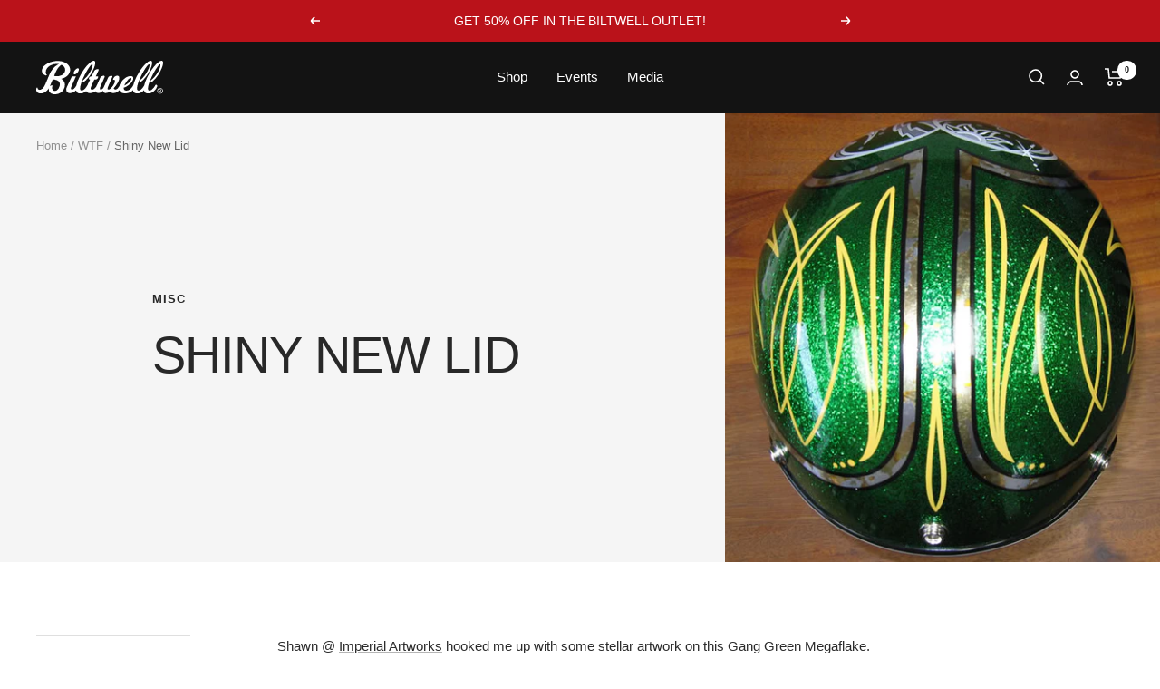

--- FILE ---
content_type: text/html; charset=utf-8
request_url: https://www.biltwellinc.com/en-ch/blogs/wtf/shiny-new-lid
body_size: 81917
content:
<!doctype html><html class="no-js" lang="en" dir="ltr">
  <head>
    <meta charset="utf-8">
    <meta name="viewport" content="width=device-width, initial-scale=1.0, height=device-height, minimum-scale=1.0, maximum-scale=1.0">
    <meta name="theme-color" content="#131313">

    <title>Shiny New Lid</title><meta name="description" content="Shawn @ Imperial Artworks hooked me up with some stellar artwork on this Gang Green Megaflake. The Smile Now / Cry Later theme fits the Charger&#39;s tragic downfall to the Jets this season. Note the lightining bolt on the Cry Later skull."><link rel="canonical" href="https://www.biltwellinc.com/en-ch/blogs/wtf/shiny-new-lid"><link rel="shortcut icon" href="//www.biltwellinc.com/cdn/shop/files/BILTWELL-FAVICON_96x96.jpg?v=1686670302" type="image/png"><link rel="preconnect" href="https://cdn.shopify.com">
    <link rel="dns-prefetch" href="https://productreviews.shopifycdn.com">
    <link rel="dns-prefetch" href="https://www.google-analytics.com">
    <link rel="preconnect" href="https://fonts.googleapis.com">
    <link rel="preconnect" href="https://fonts.gstatic.com" crossorigin>
    <link href="https://fonts.googleapis.com/css2?family=Roboto:wght@300;400;500;700&display=swap" rel="preconnect">
    <link href="https://fonts.cdnfonts.com/css/helvetica-neue-55?styles=16022,15985,30131" rel="preconnect"><link rel="preload" as="style" href="//www.biltwellinc.com/cdn/shop/t/149/assets/theme.css?v=112521115754091808291765240000">
    <link rel="preload" as="style" href="//www.biltwellinc.com/cdn/shop/t/149/assets/global.min.css?v=140498111730698092581765240000">

    
      <link rel="stylesheet" href="https://cdnjs.cloudflare.com/ajax/libs/fancybox/3.5.7/jquery.fancybox.min.css" type="text/css" media="screen" />
    

    <link rel="preload" as="script" href="//www.biltwellinc.com/cdn/shop/t/149/assets/vendor.js?v=31715688253868339281765240000">
    <link rel="preload" as="script" href="//www.biltwellinc.com/cdn/shop/t/149/assets/theme.js?v=169141864295651877311765240000">

    
<meta property="og:type" content="article">
  <meta property="og:title" content="Shiny New Lid"><meta property="og:image" content="http://www.biltwellinc.com/cdn/shop/articles/f045b-img_0227.jpg?v=1555429677">
  <meta property="og:image:secure_url" content="https://www.biltwellinc.com/cdn/shop/articles/f045b-img_0227.jpg?v=1555429677">
  <meta property="og:image:width" content="633">
  <meta property="og:image:height" content="653"><meta property="og:description" content="Shawn @ Imperial Artworks hooked me up with some stellar artwork on this Gang Green Megaflake. The Smile Now / Cry Later theme fits the Charger&#39;s tragic downfall to the Jets this season. Note the lightining bolt on the Cry Later skull."><meta property="og:url" content="https://www.biltwellinc.com/en-ch/blogs/wtf/shiny-new-lid">
<meta property="og:site_name" content="Biltwell Inc."><meta name="twitter:card" content="summary"><meta name="twitter:title" content="Shiny New Lid">
  <meta name="twitter:description" content="Shawn @ Imperial Artworks hooked me up with some stellar artwork on this Gang Green Megaflake. The Smile Now / Cry Later theme fits the Charger&#39;s tragic downfall to the Jets this season. Note the lightining bolt on the Cry Later skull. "><meta name="twitter:image" content="https://www.biltwellinc.com/cdn/shop/articles/f045b-img_0227_1200x1200_crop_center.jpg?v=1555429677">
  <meta name="twitter:image:alt" content="Shiny New Lid">
    
  <script type="application/ld+json">
  {
    "@context": "https://schema.org",
    "@type": "BlogPosting",
    "mainEntityOfPage": "/en-ch/blogs/wtf/shiny-new-lid",
    "articleSection": "WTF",
    "keywords": "Misc",
    "headline": "Shiny New Lid",
    "description": "Shawn @ Imperial Artworks hooked me up with some stellar artwork on this Gang Green Megaflake. The Smile Now \/ Cry Later theme fits the...",
    "dateCreated": "2019-04-16T08:47:56",
    "datePublished": "2010-02-05T16:00:00",
    "dateModified": "2010-02-05T16:00:00",
    "image": {
      "@type": "ImageObject",
      "url": "https://www.biltwellinc.com/cdn/shop/articles/f045b-img_0227.jpg?v=1555429677&width=1024",
      "image": "https://www.biltwellinc.com/cdn/shop/articles/f045b-img_0227.jpg?v=1555429677&width=1024",
      "name": "Shiny New Lid",
      "width": "1024",
      "height": "1024"
    },
    "author": {
      "@type": "Person",
      "name": " ",
      "givenName": null,
      "familyName": null
    },
    "publisher": {
      "@type": "Organization",
      "name": "Biltwell Inc."
    },
    "commentCount": 0,
    "comment": []
  }
  </script>



  <script type="application/ld+json">
  {
    "@context": "https://schema.org",
    "@type": "BreadcrumbList",
  "itemListElement": [{
      "@type": "ListItem",
      "position": 1,
      "name": "Home",
      "item": "https://www.biltwellinc.com"
    },{
          "@type": "ListItem",
          "position": 2,
          "name": "WTF",
          "item": "https://www.biltwellinc.com/en-ch/blogs/wtf"
        }, {
          "@type": "ListItem",
          "position": 3,
          "name": "WTF",
          "item": "https://www.biltwellinc.com/en-ch/blogs/wtf/shiny-new-lid"
        }]
  }
  </script>


    <style>
  /* Typography (heading) */
  

/* Typography (body) */
  



:root {--heading-color: 43, 43, 43;
    --text-color: 43, 43, 43;
    --background: 255, 255, 255;
    --secondary-background: 245, 245, 245;
    --border-color: 223, 223, 223;
    --border-color-darker: 170, 170, 170;
    --success-color: 128, 128, 128;
    --success-background: 230, 230, 230;
    --error-color: 185, 19, 26;
    --error-background: 250, 238, 239;
    --primary-button-background: 186, 18, 26;
    --primary-button-text-color: 255, 255, 255;
    --secondary-button-background: 186, 18, 26;
    --secondary-button-text-color: 255, 255, 255;
    --product-star-rating: 246, 164, 41;
    --product-on-sale-accent: 186, 18, 26;
    --product-sold-out-accent: 111, 113, 155;
    --product-custom-label-background: 64, 93, 230;
    --product-custom-label-text-color: 255, 255, 255;
    --product-custom-label-2-background: 243, 255, 52;
    --product-custom-label-2-text-color: 0, 0, 0;
    --product-low-stock-text-color: 186, 18, 26;
    --product-in-stock-text-color: 46, 158, 123;
    --loading-bar-background: 43, 43, 43;

    /* We duplicate some "base" colors as root colors, which is useful to use on drawer elements or popover without. Those should not be overridden to avoid issues */
    --root-heading-color: 43, 43, 43;
    --root-text-color: 43, 43, 43;
    --root-background: 255, 255, 255;
    --root-border-color: 223, 223, 223;
    --root-primary-button-background: 186, 18, 26;
    --root-primary-button-text-color: 255, 255, 255;

    --base-font-size: 15px;
    --heading-font-family: 'Helvetica Neue', sans-serif;
    --heading-font-weight: 400;
    --heading-font-style: normal;
    --heading-text-transform: uppercase;
    --text-font-family: 'Helvetica Neue', sans-serif;
    --text-font-weight: 400;
    --text-font-style: normal;
    --text-font-bold-weight: 700;

    /* Typography (font size) */
    --heading-xxsmall-font-size: 11px;
    --heading-xsmall-font-size: 11px;
    --heading-small-font-size: 12px;
    --heading-large-font-size: 36px;
    --heading-h1-font-size: 36px;
    --heading-h2-font-size: 30px;
    --heading-h3-font-size: 26px;
    --heading-h4-font-size: 24px;
    --heading-h5-font-size: 20px;
    --heading-h6-font-size: 16px;

    /* Control the look and feel of the theme by changing radius of various elements */
    --button-border-radius: 0px;
    --block-border-radius: 0px;
    --block-border-radius-reduced: 0px;
    --color-swatch-border-radius: 0px;

    /* Button size */
    --button-height: 48px;
    --button-small-height: 40px;

    /* Form related */
    --form-input-field-height: 48px;
    --form-input-gap: 16px;
    --form-submit-margin: 24px;

    /* Product listing related variables */
    --product-list-block-spacing: 32px;

    /* Video related */
    --play-button-background: 255, 255, 255;
    --play-button-arrow: 43, 43, 43;

    /* RTL support */
    --transform-logical-flip: 1;
    --transform-origin-start: left;
    --transform-origin-end: right;

    /* Other */
    --zoom-cursor-svg-url: url(//www.biltwellinc.com/cdn/shop/t/149/assets/zoom-cursor.svg?v=15014975676285369391765240000);
    --arrow-right-svg-url: url(//www.biltwellinc.com/cdn/shop/t/149/assets/arrow-right.svg?v=120168528550610344481765240000);
    --arrow-left-svg-url: url(//www.biltwellinc.com/cdn/shop/t/149/assets/arrow-left.svg?v=30248592730867938741765240000);

    /* Some useful variables that we can reuse in our CSS. Some explanation are needed for some of them:
       - container-max-width-minus-gutters: represents the container max width without the edge gutters
       - container-outer-width: considering the screen width, represent all the space outside the container
       - container-outer-margin: same as container-outer-width but get set to 0 inside a container
       - container-inner-width: the effective space inside the container (minus gutters)
       - grid-column-width: represents the width of a single column of the grid
       - vertical-breather: this is a variable that defines the global "spacing" between sections, and inside the section
                            to create some "breath" and minimum spacing
     */
    --container-max-width: 1600px;
    --container-gutter: 24px;
    --container-max-width-minus-gutters: calc(var(--container-max-width) - (var(--container-gutter)) * 2);
    --container-outer-width: max(calc((100vw - var(--container-max-width-minus-gutters)) / 2), var(--container-gutter));
    --container-outer-margin: var(--container-outer-width);
    --container-inner-width: calc(100vw - var(--container-outer-width) * 2);

    --grid-column-count: 10;
    --grid-gap: 24px;
    --grid-column-width: calc((100vw - var(--container-outer-width) * 2 - var(--grid-gap) * (var(--grid-column-count) - 1)) / var(--grid-column-count));

    --vertical-breather: 48px;
    --vertical-breather-tight: 48px;

    /* Shopify related variables */
    --payment-terms-background-color: #ffffff;
  }

  @media screen and (min-width: 741px) {
    :root {
      --container-gutter: 40px;
      --grid-column-count: 20;
      --vertical-breather: 64px;
      --vertical-breather-tight: 64px;

      /* Typography (font size) */
      --heading-xsmall-font-size: 12px;
      --heading-small-font-size: 13px;
      --heading-large-font-size: 52px;
      --heading-h1-font-size: 48px;
      --heading-h2-font-size: 38px;
      --heading-h3-font-size: 32px;
      --heading-h4-font-size: 24px;
      --heading-h5-font-size: 20px;
      --heading-h6-font-size: 18px;

      /* Form related */
      --form-input-field-height: 52px;
      --form-submit-margin: 32px;

      /* Button size */
      --button-height: 52px;
      --button-small-height: 44px;
    }
  }

  @media screen and (min-width: 1200px) {
    :root {
      --vertical-breather: 80px;
      --vertical-breather-tight: 64px;
      --product-list-block-spacing: 48px;

      /* Typography */
      --heading-large-font-size: 64px;
      --heading-h1-font-size: 56px;
      --heading-h2-font-size: 48px;
      --heading-h3-font-size: 36px;
      --heading-h4-font-size: 30px;
      --heading-h5-font-size: 24px;
      --heading-h6-font-size: 18px;
    }
  }

  @media screen and (min-width: 1600px) {
    :root {
      --vertical-breather: 90px;
      --vertical-breather-tight: 64px;
    }
  }
</style>
    <script>
  // This allows to expose several variables to the global scope, to be used in scripts
  window.themeVariables = {
    settings: {
      direction: "ltr",
      pageType: "article",
      cartCount: 0,
      moneyFormat: "CHF {{amount}}",
      moneyWithCurrencyFormat: "CHF {{amount}}",
      showVendor: false,
      discountMode: "saving",
      currencyCodeEnabled: false,
      cartType: "drawer",
      cartCurrency: "CHF",
      mobileZoomFactor: 2.5
    },

    routes: {
      host: "www.biltwellinc.com",
      rootUrl: "\/en-ch",
      rootUrlWithoutSlash: "\/en-ch",
      cartUrl: "\/en-ch\/cart",
      cartAddUrl: "\/en-ch\/cart\/add",
      cartChangeUrl: "\/en-ch\/cart\/change",
      searchUrl: "\/en-ch\/search",
      predictiveSearchUrl: "\/en-ch\/search\/suggest",
      productRecommendationsUrl: "\/en-ch\/recommendations\/products"
    },

    strings: {
      accessibilityDelete: "Delete",
      accessibilityClose: "Close",
      collectionSoldOut: "Sold out",
      collectionDiscount: "Save @savings@",
      productSalePrice: "Sale price",
      productRegularPrice: "Regular price",
      productFormUnavailable: "Unavailable",
      productFormSoldOut: "Sold out",
      productFormPreOrder: "Pre-order",
      productFormAddToCart: "Add to cart",
      searchNoResults: "No results could be found.",
      searchNewSearch: "New search",
      searchProducts: "Products",
      searchArticles: "Journal",
      searchPages: "Pages",
      searchCollections: "Collections",
      cartViewCart: "View cart",
      cartItemAdded: "Item added to your cart!",
      cartItemAddedShort: "Added to your cart!",
      cartAddOrderNote: "Add order note",
      cartEditOrderNote: "Edit order note",
      shippingEstimatorNoResults: "Sorry, we do not ship to your address.",
      shippingEstimatorOneResult: "There is one shipping rate for your address:",
      shippingEstimatorMultipleResults: "There are several shipping rates for your address:",
      shippingEstimatorError: "One or more error occurred while retrieving shipping rates:"
    },

    libs: {
      flickity: "\/\/www.biltwellinc.com\/cdn\/shop\/t\/149\/assets\/flickity.js?v=176646718982628074891765240000",
      photoswipe: "\/\/www.biltwellinc.com\/cdn\/shop\/t\/149\/assets\/photoswipe.js?v=132268647426145925301765240000",
      qrCode: "\/\/www.biltwellinc.com\/cdn\/shopifycloud\/storefront\/assets\/themes_support\/vendor\/qrcode-3f2b403b.js"
    },

    breakpoints: {
      phone: 'screen and (max-width: 740px)',
      tablet: 'screen and (min-width: 741px) and (max-width: 999px)',
      tabletAndUp: 'screen and (min-width: 741px)',
      pocket: 'screen and (max-width: 999px)',
      lap: 'screen and (min-width: 1000px) and (max-width: 1199px)',
      lapAndUp: 'screen and (min-width: 1000px)',
      desktop: 'screen and (min-width: 1200px)',
      wide: 'screen and (min-width: 1400px)'
    }
  };

  window.addEventListener('pageshow', async () => {
    const cartContent = await (await fetch(`${window.themeVariables.routes.cartUrl}.js`, {cache: 'reload'})).json();
    document.documentElement.dispatchEvent(new CustomEvent('cart:refresh', {detail: {cart: cartContent}}));
  });

  if ('noModule' in HTMLScriptElement.prototype) {
    // Old browsers (like IE) that does not support module will be considered as if not executing JS at all
    document.documentElement.className = document.documentElement.className.replace('no-js', 'js');

    requestAnimationFrame(() => {
      const viewportHeight = (window.visualViewport ? window.visualViewport.height : document.documentElement.clientHeight);
      document.documentElement.style.setProperty('--window-height',viewportHeight + 'px');
    });
  }</script>

    <link rel="stylesheet" href="//www.biltwellinc.com/cdn/shop/t/149/assets/theme.css?v=112521115754091808291765240000">

    <script src="//www.biltwellinc.com/cdn/shop/t/149/assets/vendor.js?v=31715688253868339281765240000" defer></script>
    <script src="//www.biltwellinc.com/cdn/shop/t/149/assets/theme.js?v=169141864295651877311765240000" defer></script>
    <script src="//www.biltwellinc.com/cdn/shop/t/149/assets/custom.js?v=73995093766274231671765240000" defer></script>
    

    

    
      <script src="https://cdnjs.cloudflare.com/ajax/libs/jquery/3.4.1/jquery.min.js"></script>
      <script type="text/javascript" src="https://cdnjs.cloudflare.com/ajax/libs/fancybox/3.5.7/jquery.fancybox.min.js"></script>
      <script>
        jQuery(function () {
          jQuery('.rte a > img').each(function () {
            jQuery(this).unwrap();
          });
          jQuery('.rte img').not('a > img').each(function () {
            $('a').removeAttr('rel');
            var random_param = Math.floor((Math.random() * 10000) + 10000);
            var re = /(_small)|(_compact)|(_medium)|(_large)|(_grande)/;
            var src = jQuery(this).attr('src');
            var href = src + "?v=" + random_param;
            jQuery(this).wrap('<a></a>')
              .parent()
              .attr('href', href)
              .addClass('lightbox')
              .fancybox({
                'hideOnContentClick': true
              });
          });
        });
      </script>
    


    <!-- Hotjar Tracking Code for www.biltwellinc.com -->
    <script defer="defer">
      (function(h,o,t,j,a,r){
          h.hj=h.hj||function(){(h.hj.q=h.hj.q||[]).push(arguments)};
          h._hjSettings={hjid:1400692,hjsv:6};
          a=o.getElementsByTagName('head')[0];
          r=o.createElement('script');r.async=1;
          r.src=t+h._hjSettings.hjid+j+h._hjSettings.hjsv;
          a.appendChild(r);
      })(window,document,'https://static.hotjar.com/c/hotjar-','.js?sv=');
    </script>

    <!-- Clarity tracking script -->
    <script type="text/javascript">
      (function(c,l,a,r,i,t,y){
          c[a]=c[a]||function(){(c[a].q=c[a].q||[]).push(arguments)};
          t=l.createElement(r);t.async=1;t.src="https://www.clarity.ms/tag/"+i;
          y=l.getElementsByTagName(r)[0];y.parentNode.insertBefore(t,y);
      })(window, document, "clarity", "script", "kivinbcua2");
    </script>

    <script>window.performance && window.performance.mark && window.performance.mark('shopify.content_for_header.start');</script><meta name="google-site-verification" content="SsCdTLc8vY9nGYU1XZJOzd5sItqK0U7KtE7LZKKZIhM">
<meta name="google-site-verification" content="SsCdTLc8vY9nGYU1XZJOzd5sItqK0U7KtE7LZKKZIhM">
<meta id="shopify-digital-wallet" name="shopify-digital-wallet" content="/25936580/digital_wallets/dialog">
<meta name="shopify-checkout-api-token" content="6a61b816475da98516e896882c3a789f">
<meta id="in-context-paypal-metadata" data-shop-id="25936580" data-venmo-supported="false" data-environment="production" data-locale="en_US" data-paypal-v4="true" data-currency="CHF">
<link rel="alternate" type="application/atom+xml" title="Feed" href="/en-ch/blogs/wtf.atom" />
<link rel="alternate" hreflang="x-default" href="https://www.biltwellinc.com/blogs/wtf/shiny-new-lid">
<link rel="alternate" hreflang="en-CA" href="https://www.biltwellinc.com/en-ca/blogs/wtf/shiny-new-lid">
<link rel="alternate" hreflang="en-AU" href="https://www.biltwellinc.com/en-au/blogs/wtf/shiny-new-lid">
<link rel="alternate" hreflang="en-GB" href="https://www.biltwellinc.com/en-gb/blogs/wtf/shiny-new-lid">
<link rel="alternate" hreflang="en-DE" href="https://www.biltwellinc.com/en-de/blogs/wtf/shiny-new-lid">
<link rel="alternate" hreflang="en-MX" href="https://www.biltwellinc.com/en-mx/blogs/wtf/shiny-new-lid">
<link rel="alternate" hreflang="en-CH" href="https://www.biltwellinc.com/en-ch/blogs/wtf/shiny-new-lid">
<link rel="alternate" hreflang="en-IT" href="https://www.biltwellinc.com/en-it/blogs/wtf/shiny-new-lid">
<link rel="alternate" hreflang="en-NZ" href="https://www.biltwellinc.com/en-nz/blogs/wtf/shiny-new-lid">
<link rel="alternate" hreflang="en-JP" href="https://www.biltwellinc.com/en-jp/blogs/wtf/shiny-new-lid">
<link rel="alternate" hreflang="en-PH" href="https://www.biltwellinc.com/en-ph/blogs/wtf/shiny-new-lid">
<link rel="alternate" hreflang="en-US" href="https://www.biltwellinc.com/blogs/wtf/shiny-new-lid">
<script async="async" src="/checkouts/internal/preloads.js?locale=en-CH"></script>
<link rel="preconnect" href="https://shop.app" crossorigin="anonymous">
<script async="async" src="https://shop.app/checkouts/internal/preloads.js?locale=en-CH&shop_id=25936580" crossorigin="anonymous"></script>
<script id="apple-pay-shop-capabilities" type="application/json">{"shopId":25936580,"countryCode":"US","currencyCode":"CHF","merchantCapabilities":["supports3DS"],"merchantId":"gid:\/\/shopify\/Shop\/25936580","merchantName":"Biltwell Inc.","requiredBillingContactFields":["postalAddress","email","phone"],"requiredShippingContactFields":["postalAddress","email","phone"],"shippingType":"shipping","supportedNetworks":["visa","masterCard","amex","discover","elo","jcb"],"total":{"type":"pending","label":"Biltwell Inc.","amount":"1.00"},"shopifyPaymentsEnabled":true,"supportsSubscriptions":true}</script>
<script id="shopify-features" type="application/json">{"accessToken":"6a61b816475da98516e896882c3a789f","betas":["rich-media-storefront-analytics"],"domain":"www.biltwellinc.com","predictiveSearch":true,"shopId":25936580,"locale":"en"}</script>
<script>var Shopify = Shopify || {};
Shopify.shop = "biltwellstore.myshopify.com";
Shopify.locale = "en";
Shopify.currency = {"active":"CHF","rate":"0.80232096"};
Shopify.country = "CH";
Shopify.theme = {"name":"biltwell-2.0.2 - homepage slider rebuild v2","id":143437365290,"schema_name":"Focal","schema_version":"10.1.0","theme_store_id":null,"role":"main"};
Shopify.theme.handle = "null";
Shopify.theme.style = {"id":null,"handle":null};
Shopify.cdnHost = "www.biltwellinc.com/cdn";
Shopify.routes = Shopify.routes || {};
Shopify.routes.root = "/en-ch/";</script>
<script type="module">!function(o){(o.Shopify=o.Shopify||{}).modules=!0}(window);</script>
<script>!function(o){function n(){var o=[];function n(){o.push(Array.prototype.slice.apply(arguments))}return n.q=o,n}var t=o.Shopify=o.Shopify||{};t.loadFeatures=n(),t.autoloadFeatures=n()}(window);</script>
<script>
  window.ShopifyPay = window.ShopifyPay || {};
  window.ShopifyPay.apiHost = "shop.app\/pay";
  window.ShopifyPay.redirectState = null;
</script>
<script id="shop-js-analytics" type="application/json">{"pageType":"article"}</script>
<script defer="defer" async type="module" src="//www.biltwellinc.com/cdn/shopifycloud/shop-js/modules/v2/client.init-shop-cart-sync_BApSsMSl.en.esm.js"></script>
<script defer="defer" async type="module" src="//www.biltwellinc.com/cdn/shopifycloud/shop-js/modules/v2/chunk.common_CBoos6YZ.esm.js"></script>
<script type="module">
  await import("//www.biltwellinc.com/cdn/shopifycloud/shop-js/modules/v2/client.init-shop-cart-sync_BApSsMSl.en.esm.js");
await import("//www.biltwellinc.com/cdn/shopifycloud/shop-js/modules/v2/chunk.common_CBoos6YZ.esm.js");

  window.Shopify.SignInWithShop?.initShopCartSync?.({"fedCMEnabled":true,"windoidEnabled":true});

</script>
<script>
  window.Shopify = window.Shopify || {};
  if (!window.Shopify.featureAssets) window.Shopify.featureAssets = {};
  window.Shopify.featureAssets['shop-js'] = {"shop-cart-sync":["modules/v2/client.shop-cart-sync_DJczDl9f.en.esm.js","modules/v2/chunk.common_CBoos6YZ.esm.js"],"init-fed-cm":["modules/v2/client.init-fed-cm_BzwGC0Wi.en.esm.js","modules/v2/chunk.common_CBoos6YZ.esm.js"],"init-windoid":["modules/v2/client.init-windoid_BS26ThXS.en.esm.js","modules/v2/chunk.common_CBoos6YZ.esm.js"],"init-shop-email-lookup-coordinator":["modules/v2/client.init-shop-email-lookup-coordinator_DFwWcvrS.en.esm.js","modules/v2/chunk.common_CBoos6YZ.esm.js"],"shop-cash-offers":["modules/v2/client.shop-cash-offers_DthCPNIO.en.esm.js","modules/v2/chunk.common_CBoos6YZ.esm.js","modules/v2/chunk.modal_Bu1hFZFC.esm.js"],"shop-button":["modules/v2/client.shop-button_D_JX508o.en.esm.js","modules/v2/chunk.common_CBoos6YZ.esm.js"],"shop-toast-manager":["modules/v2/client.shop-toast-manager_tEhgP2F9.en.esm.js","modules/v2/chunk.common_CBoos6YZ.esm.js"],"avatar":["modules/v2/client.avatar_BTnouDA3.en.esm.js"],"pay-button":["modules/v2/client.pay-button_BuNmcIr_.en.esm.js","modules/v2/chunk.common_CBoos6YZ.esm.js"],"init-shop-cart-sync":["modules/v2/client.init-shop-cart-sync_BApSsMSl.en.esm.js","modules/v2/chunk.common_CBoos6YZ.esm.js"],"shop-login-button":["modules/v2/client.shop-login-button_DwLgFT0K.en.esm.js","modules/v2/chunk.common_CBoos6YZ.esm.js","modules/v2/chunk.modal_Bu1hFZFC.esm.js"],"init-customer-accounts-sign-up":["modules/v2/client.init-customer-accounts-sign-up_TlVCiykN.en.esm.js","modules/v2/client.shop-login-button_DwLgFT0K.en.esm.js","modules/v2/chunk.common_CBoos6YZ.esm.js","modules/v2/chunk.modal_Bu1hFZFC.esm.js"],"init-shop-for-new-customer-accounts":["modules/v2/client.init-shop-for-new-customer-accounts_DrjXSI53.en.esm.js","modules/v2/client.shop-login-button_DwLgFT0K.en.esm.js","modules/v2/chunk.common_CBoos6YZ.esm.js","modules/v2/chunk.modal_Bu1hFZFC.esm.js"],"init-customer-accounts":["modules/v2/client.init-customer-accounts_C0Oh2ljF.en.esm.js","modules/v2/client.shop-login-button_DwLgFT0K.en.esm.js","modules/v2/chunk.common_CBoos6YZ.esm.js","modules/v2/chunk.modal_Bu1hFZFC.esm.js"],"shop-follow-button":["modules/v2/client.shop-follow-button_C5D3XtBb.en.esm.js","modules/v2/chunk.common_CBoos6YZ.esm.js","modules/v2/chunk.modal_Bu1hFZFC.esm.js"],"checkout-modal":["modules/v2/client.checkout-modal_8TC_1FUY.en.esm.js","modules/v2/chunk.common_CBoos6YZ.esm.js","modules/v2/chunk.modal_Bu1hFZFC.esm.js"],"lead-capture":["modules/v2/client.lead-capture_D-pmUjp9.en.esm.js","modules/v2/chunk.common_CBoos6YZ.esm.js","modules/v2/chunk.modal_Bu1hFZFC.esm.js"],"shop-login":["modules/v2/client.shop-login_BmtnoEUo.en.esm.js","modules/v2/chunk.common_CBoos6YZ.esm.js","modules/v2/chunk.modal_Bu1hFZFC.esm.js"],"payment-terms":["modules/v2/client.payment-terms_BHOWV7U_.en.esm.js","modules/v2/chunk.common_CBoos6YZ.esm.js","modules/v2/chunk.modal_Bu1hFZFC.esm.js"]};
</script>
<script>(function() {
  var isLoaded = false;
  function asyncLoad() {
    if (isLoaded) return;
    isLoaded = true;
    var urls = ["\/\/www.powr.io\/powr.js?powr-token=biltwellstore.myshopify.com\u0026external-type=shopify\u0026shop=biltwellstore.myshopify.com","https:\/\/d23dclunsivw3h.cloudfront.net\/redirect-app.js?shop=biltwellstore.myshopify.com","https:\/\/cdn.opinew.com\/js\/opinew-active.js?shop=biltwellstore.myshopify.com","https:\/\/static.klaviyo.com\/onsite\/js\/KexGMp\/klaviyo.js?company_id=KexGMp\u0026shop=biltwellstore.myshopify.com","https:\/\/cdn.attn.tv\/biltwell\/dtag.js?shop=biltwellstore.myshopify.com","https:\/\/evey-files.s3.amazonaws.com\/js\/online_store.js?shop=biltwellstore.myshopify.com","\/\/backinstock.useamp.com\/widget\/15131_1767154221.js?category=bis\u0026v=6\u0026shop=biltwellstore.myshopify.com"];
    for (var i = 0; i < urls.length; i++) {
      var s = document.createElement('script');
      s.type = 'text/javascript';
      s.async = true;
      s.src = urls[i];
      var x = document.getElementsByTagName('script')[0];
      x.parentNode.insertBefore(s, x);
    }
  };
  if(window.attachEvent) {
    window.attachEvent('onload', asyncLoad);
  } else {
    window.addEventListener('load', asyncLoad, false);
  }
})();</script>
<script id="__st">var __st={"a":25936580,"offset":-28800,"reqid":"d42283c6-18cb-40dd-a4b3-c1bd687b9fba-1768917624","pageurl":"www.biltwellinc.com\/en-ch\/blogs\/wtf\/shiny-new-lid","s":"articles-13464076330","u":"e97cd708c9d8","p":"article","rtyp":"article","rid":13464076330};</script>
<script>window.ShopifyPaypalV4VisibilityTracking = true;</script>
<script id="captcha-bootstrap">!function(){'use strict';const t='contact',e='account',n='new_comment',o=[[t,t],['blogs',n],['comments',n],[t,'customer']],c=[[e,'customer_login'],[e,'guest_login'],[e,'recover_customer_password'],[e,'create_customer']],r=t=>t.map((([t,e])=>`form[action*='/${t}']:not([data-nocaptcha='true']) input[name='form_type'][value='${e}']`)).join(','),a=t=>()=>t?[...document.querySelectorAll(t)].map((t=>t.form)):[];function s(){const t=[...o],e=r(t);return a(e)}const i='password',u='form_key',d=['recaptcha-v3-token','g-recaptcha-response','h-captcha-response',i],f=()=>{try{return window.sessionStorage}catch{return}},m='__shopify_v',_=t=>t.elements[u];function p(t,e,n=!1){try{const o=window.sessionStorage,c=JSON.parse(o.getItem(e)),{data:r}=function(t){const{data:e,action:n}=t;return t[m]||n?{data:e,action:n}:{data:t,action:n}}(c);for(const[e,n]of Object.entries(r))t.elements[e]&&(t.elements[e].value=n);n&&o.removeItem(e)}catch(o){console.error('form repopulation failed',{error:o})}}const l='form_type',E='cptcha';function T(t){t.dataset[E]=!0}const w=window,h=w.document,L='Shopify',v='ce_forms',y='captcha';let A=!1;((t,e)=>{const n=(g='f06e6c50-85a8-45c8-87d0-21a2b65856fe',I='https://cdn.shopify.com/shopifycloud/storefront-forms-hcaptcha/ce_storefront_forms_captcha_hcaptcha.v1.5.2.iife.js',D={infoText:'Protected by hCaptcha',privacyText:'Privacy',termsText:'Terms'},(t,e,n)=>{const o=w[L][v],c=o.bindForm;if(c)return c(t,g,e,D).then(n);var r;o.q.push([[t,g,e,D],n]),r=I,A||(h.body.append(Object.assign(h.createElement('script'),{id:'captcha-provider',async:!0,src:r})),A=!0)});var g,I,D;w[L]=w[L]||{},w[L][v]=w[L][v]||{},w[L][v].q=[],w[L][y]=w[L][y]||{},w[L][y].protect=function(t,e){n(t,void 0,e),T(t)},Object.freeze(w[L][y]),function(t,e,n,w,h,L){const[v,y,A,g]=function(t,e,n){const i=e?o:[],u=t?c:[],d=[...i,...u],f=r(d),m=r(i),_=r(d.filter((([t,e])=>n.includes(e))));return[a(f),a(m),a(_),s()]}(w,h,L),I=t=>{const e=t.target;return e instanceof HTMLFormElement?e:e&&e.form},D=t=>v().includes(t);t.addEventListener('submit',(t=>{const e=I(t);if(!e)return;const n=D(e)&&!e.dataset.hcaptchaBound&&!e.dataset.recaptchaBound,o=_(e),c=g().includes(e)&&(!o||!o.value);(n||c)&&t.preventDefault(),c&&!n&&(function(t){try{if(!f())return;!function(t){const e=f();if(!e)return;const n=_(t);if(!n)return;const o=n.value;o&&e.removeItem(o)}(t);const e=Array.from(Array(32),(()=>Math.random().toString(36)[2])).join('');!function(t,e){_(t)||t.append(Object.assign(document.createElement('input'),{type:'hidden',name:u})),t.elements[u].value=e}(t,e),function(t,e){const n=f();if(!n)return;const o=[...t.querySelectorAll(`input[type='${i}']`)].map((({name:t})=>t)),c=[...d,...o],r={};for(const[a,s]of new FormData(t).entries())c.includes(a)||(r[a]=s);n.setItem(e,JSON.stringify({[m]:1,action:t.action,data:r}))}(t,e)}catch(e){console.error('failed to persist form',e)}}(e),e.submit())}));const S=(t,e)=>{t&&!t.dataset[E]&&(n(t,e.some((e=>e===t))),T(t))};for(const o of['focusin','change'])t.addEventListener(o,(t=>{const e=I(t);D(e)&&S(e,y())}));const B=e.get('form_key'),M=e.get(l),P=B&&M;t.addEventListener('DOMContentLoaded',(()=>{const t=y();if(P)for(const e of t)e.elements[l].value===M&&p(e,B);[...new Set([...A(),...v().filter((t=>'true'===t.dataset.shopifyCaptcha))])].forEach((e=>S(e,t)))}))}(h,new URLSearchParams(w.location.search),n,t,e,['guest_login'])})(!0,!0)}();</script>
<script integrity="sha256-4kQ18oKyAcykRKYeNunJcIwy7WH5gtpwJnB7kiuLZ1E=" data-source-attribution="shopify.loadfeatures" defer="defer" src="//www.biltwellinc.com/cdn/shopifycloud/storefront/assets/storefront/load_feature-a0a9edcb.js" crossorigin="anonymous"></script>
<script crossorigin="anonymous" defer="defer" src="//www.biltwellinc.com/cdn/shopifycloud/storefront/assets/shopify_pay/storefront-65b4c6d7.js?v=20250812"></script>
<script data-source-attribution="shopify.dynamic_checkout.dynamic.init">var Shopify=Shopify||{};Shopify.PaymentButton=Shopify.PaymentButton||{isStorefrontPortableWallets:!0,init:function(){window.Shopify.PaymentButton.init=function(){};var t=document.createElement("script");t.src="https://www.biltwellinc.com/cdn/shopifycloud/portable-wallets/latest/portable-wallets.en.js",t.type="module",document.head.appendChild(t)}};
</script>
<script data-source-attribution="shopify.dynamic_checkout.buyer_consent">
  function portableWalletsHideBuyerConsent(e){var t=document.getElementById("shopify-buyer-consent"),n=document.getElementById("shopify-subscription-policy-button");t&&n&&(t.classList.add("hidden"),t.setAttribute("aria-hidden","true"),n.removeEventListener("click",e))}function portableWalletsShowBuyerConsent(e){var t=document.getElementById("shopify-buyer-consent"),n=document.getElementById("shopify-subscription-policy-button");t&&n&&(t.classList.remove("hidden"),t.removeAttribute("aria-hidden"),n.addEventListener("click",e))}window.Shopify?.PaymentButton&&(window.Shopify.PaymentButton.hideBuyerConsent=portableWalletsHideBuyerConsent,window.Shopify.PaymentButton.showBuyerConsent=portableWalletsShowBuyerConsent);
</script>
<script data-source-attribution="shopify.dynamic_checkout.cart.bootstrap">document.addEventListener("DOMContentLoaded",(function(){function t(){return document.querySelector("shopify-accelerated-checkout-cart, shopify-accelerated-checkout")}if(t())Shopify.PaymentButton.init();else{new MutationObserver((function(e,n){t()&&(Shopify.PaymentButton.init(),n.disconnect())})).observe(document.body,{childList:!0,subtree:!0})}}));
</script>
<link id="shopify-accelerated-checkout-styles" rel="stylesheet" media="screen" href="https://www.biltwellinc.com/cdn/shopifycloud/portable-wallets/latest/accelerated-checkout-backwards-compat.css" crossorigin="anonymous">
<style id="shopify-accelerated-checkout-cart">
        #shopify-buyer-consent {
  margin-top: 1em;
  display: inline-block;
  width: 100%;
}

#shopify-buyer-consent.hidden {
  display: none;
}

#shopify-subscription-policy-button {
  background: none;
  border: none;
  padding: 0;
  text-decoration: underline;
  font-size: inherit;
  cursor: pointer;
}

#shopify-subscription-policy-button::before {
  box-shadow: none;
}

      </style>

<script>window.performance && window.performance.mark && window.performance.mark('shopify.content_for_header.end');</script>
  <link rel="preload" href="https://cdn.opinew.com/styles/opw-icons/style.css" as="style" onload="this.onload=null;this.rel='stylesheet'">
    <noscript><link rel="stylesheet" href="https://cdn.opinew.com/styles/opw-icons/style.css"></noscript>
<style id='opinew_product_plugin_css'>
    .opinew-stars-plugin-product .opinew-star-plugin-inside .stars-color, 
    .opinew-stars-plugin-product .stars-color, 
    .stars-color {
        color:#C4161DFF !important;
    }
    .opinew-stars-plugin-link {
        cursor: pointer;
    }
    .opinew-no-reviews-stars-plugin:hover {
        color: #C45500;
    }
    
    .opw-widget-wrapper-default {
        max-width: 1200px;
        margin: 0 auto;
    }
    
            #opinew-stars-plugin-product {
                text-align:left;
            }
            
            .opinew-stars-plugin-product-list {
                text-align:center;
            }
            
        .opinew-list-stars-disable {
            display:none;
        }
        .opinew-product-page-stars-disable {
            display:none;
        }
        
            .no-reviews-hide-widget{
                display: none;
               } .opinew-star-plugin-inside i.opw-noci:empty{display:inherit!important}#opinew_all_reviews_plugin_app:empty,#opinew_badge_plugin_app:empty,#opinew_carousel_plugin_app:empty,#opinew_product_floating_widget:empty,#opinew_product_plugin_app:empty,#opinew_review_request_app:empty,.opinew-all-reviews-plugin-dynamic:empty,.opinew-badge-plugin-dynamic:empty,.opinew-carousel-plugin-dynamic:empty,.opinew-product-plugin-dynamic:empty,.opinew-review-request-dynamic:empty,.opw-dynamic-stars-collection:empty,.opw-dynamic-stars:empty{display:block!important} #shopify-section-1547576497326 > section > div > div > div > div > div > div > ul > li:nth-child(n) > a > div > div > span.opinew-no-reviews-stars-plugin > b {
color: #979797!important;
} </style>
<meta id='opinew_config_container'  data-opwconfig='{&quot;server_url&quot;: &quot;https://api.opinew.com&quot;, &quot;shop&quot;: {&quot;id&quot;: 154870, &quot;name&quot;: &quot;Biltwell Inc.&quot;, &quot;public_api_key&quot;: &quot;ZLN1OWYMGF5P5UZZMUVA&quot;, &quot;logo_url&quot;: null}, &quot;permissions&quot;: {&quot;no_branding&quot;: true, &quot;up_to3_photos&quot;: false, &quot;up_to5_photos&quot;: true, &quot;q_and_a&quot;: true, &quot;video_reviews&quot;: false, &quot;optimised_images&quot;: true, &quot;link_shops_single&quot;: false, &quot;link_shops_double&quot;: false, &quot;link_shops_unlimited&quot;: false, &quot;bazaarvoice_integration&quot;: false}, &quot;review_publishing&quot;: &quot;email&quot;, &quot;badge_shop_reviews_link&quot;: &quot;https://api.opinew.com/shop-reviews/154870&quot;, &quot;stars_color_product_and_collections&quot;: &quot;#C4161DFF&quot;, &quot;theme_transparent_color&quot;: &quot;initial&quot;, &quot;navbar_color&quot;: &quot;#000000&quot;, &quot;questions_and_answers_active&quot;: false, &quot;number_reviews_per_page&quot;: 8, &quot;show_customer_images_section&quot;: true, &quot;display_stars_if_no_reviews&quot;: false, &quot;stars_alignment_product_page&quot;: &quot;left&quot;, &quot;stars_alignment_product_page_mobile&quot;: &quot;center&quot;, &quot;stars_alignment_collections&quot;: &quot;center&quot;, &quot;stars_alignment_collections_mobile&quot;: &quot;center&quot;, &quot;badge_stars_color&quot;: &quot;#ffc617&quot;, &quot;badge_border_color&quot;: &quot;#dae1e7&quot;, &quot;badge_background_color&quot;: &quot;#ffffff&quot;, &quot;badge_text_color&quot;: &quot;#3C3C3C&quot;, &quot;badge_secondary_text_color&quot;: &quot;#606f7b&quot;, &quot;carousel_theme_style&quot;: &quot;card&quot;, &quot;carousel_stars_color&quot;: &quot;#FFC617&quot;, &quot;carousel_border_color&quot;: &quot;#c5c5c5&quot;, &quot;carousel_background_color&quot;: &quot;#ffffff00&quot;, &quot;carousel_controls_color&quot;: &quot;#5a5a5a&quot;, &quot;carousel_verified_badge_color&quot;: &quot;#38c172&quot;, &quot;carousel_text_color&quot;: &quot;#3d4852&quot;, &quot;carousel_secondary_text_color&quot;: &quot;#606f7b&quot;, &quot;carousel_product_name_color&quot;: &quot;#3d4852&quot;, &quot;carousel_widget_show_dates&quot;: true, &quot;carousel_border_active&quot;: false, &quot;carousel_auto_scroll&quot;: false, &quot;carousel_show_product_name&quot;: false, &quot;carousel_featured_reviews&quot;: [], &quot;display_widget_if_no_reviews&quot;: false, &quot;show_country_and_foreign_reviews&quot;: false, &quot;show_full_customer_names&quot;: false, &quot;custom_header_url&quot;: null, &quot;custom_card_url&quot;: null, &quot;custom_gallery_url&quot;: null, &quot;default_sorting&quot;: &quot;recent&quot;, &quot;enable_widget_review_search&quot;: true, &quot;center_stars_mobile&quot;: false, &quot;center_stars_mobile_breakpoint&quot;: &quot;1000px&quot;, &quot;ab_test_active&quot;: false, &quot;request_form_stars_color&quot;: &quot;#C4161D&quot;, &quot;request_form_image_url&quot;: &quot;https://opinew.imgix.net/https%3A%2F%2Fcdn.opinew.com%2Femail-template-images%2F154870%2FEO75UGKQBT.png?fit=max&amp;h=450&amp;orient=0&amp;s=ceaf58f25e526cfd7d7cfd4c4f5b64ac&quot;, &quot;request_form_custom_css&quot;: null, &quot;request_form_show_ratings&quot;: null, &quot;request_form_display_shop_logo&quot;: null, &quot;request_form_display_product_image&quot;: null, &quot;request_form_progress_type&quot;: null, &quot;request_form_btn_color&quot;: &quot;#2f70ee&quot;, &quot;request_form_progress_bar_color&quot;: &quot;#2f70ee&quot;, &quot;request_form_background_color&quot;: &quot;#DCEBFC&quot;, &quot;request_form_card_background&quot;: &quot;#FFFFFF&quot;, &quot;can_display_photos&quot;: true, &quot;background_color&quot;: &quot;#F3F3F3&quot;, &quot;buttons_color&quot;: &quot;#ffc617&quot;, &quot;display_floating_widget&quot;: false, &quot;display_review_source&quot;: false, &quot;floating_widget_button_background_color&quot;: &quot;#000000&quot;, &quot;floating_widget_button_text_color&quot;: &quot;#ffffff&quot;, &quot;floating_widget_button_position&quot;: &quot;left&quot;, &quot;navbar_text_color&quot;: &quot;#232323&quot;, &quot;number_review_columns&quot;: 1, &quot;pagination_color&quot;: &quot;#AEAEAE&quot;, &quot;preferred_date_format&quot;: &quot;MM/dd/yyyy&quot;, &quot;preferred_language&quot;: &quot;en&quot;, &quot;review_image_max_height&quot;: &quot;450px&quot;, &quot;reviews_card_border_active&quot;: true, &quot;reviews_card_border_color&quot;: &quot;#76757524&quot;, &quot;secondary_text_color&quot;: &quot;#232323&quot;, &quot;show_large_review_image&quot;: false, &quot;show_review_images&quot;: true, &quot;show_star_bars&quot;: true, &quot;star_bars_width&quot;: &quot;300px&quot;, &quot;star_bars_width_auto&quot;: true, &quot;stars_color&quot;: &quot;#C4161DFF&quot;, &quot;text_color&quot;: &quot;#232323&quot;, &quot;verified_badge_color&quot;: &quot;#AEAEAEFF&quot;, &quot;widget_show_dates&quot;: true, &quot;widget_theme_style&quot;: &quot;card&quot;, &quot;widget_top_section_style&quot;: &quot;modern&quot;, &quot;new_widget_version&quot;: true, &quot;shop_widgets_updated&quot;: true, &quot;display_verified_badge&quot;: true, &quot;filter_sort_by_button_color&quot;: &quot;#232323&quot;, &quot;pagination_arrows_button_color&quot;: &quot;#C4161DFF&quot;, &quot;review_card_border_radius&quot;: &quot;6px&quot;, &quot;review_source_label_color&quot;: &quot;#AEAEAE&quot;, &quot;reviews_number_color&quot;: &quot;#000000&quot;, &quot;search_icon_color&quot;: &quot;#232323&quot;, &quot;search_placeholder_color&quot;: &quot;#000000&quot;, &quot;write_review_button_color&quot;: &quot;#C4161DFF&quot;, &quot;write_review_button_text_color&quot;: &quot;#ffffff&quot;, &quot;fonts&quot;: {&quot;reviews_card_main_font_size&quot;: &quot;1rem&quot;, &quot;reviews_card_secondary_font_size&quot;: &quot;1rem&quot;, &quot;form_headings_font_size&quot;: &quot;0.875rem&quot;, &quot;form_input_font_size&quot;: &quot;1.125rem&quot;, &quot;paginator_font_size&quot;: &quot;1.125rem&quot;, &quot;badge_average_score&quot;: &quot;2rem&quot;, &quot;badge_primary&quot;: &quot;1.25rem&quot;, &quot;badge_secondary&quot;: &quot;1rem&quot;, &quot;carousel_primary&quot;: &quot;1rem&quot;, &quot;carousel_secondary&quot;: &quot;1rem&quot;, &quot;star_summary_overall_score_font_size&quot;: &quot;2.25rem&quot;, &quot;star_summary_progress_bars_font_size&quot;: &quot;1.125rem&quot;, &quot;filters_font_size&quot;: &quot;1rem&quot;, &quot;form_post_font_size&quot;: &quot;2.25rem&quot;, &quot;navbar_buttons_font_size&quot;: &quot;1.125rem&quot;, &quot;navbar_reviews_title_font_size&quot;: &quot;1rem&quot;, &quot;qna_title_font_size&quot;: &quot;1.5rem&quot;, &quot;star_summary_reviewsnum_font_size&quot;: &quot;1.5rem&quot;}, &quot;special_pagination&quot;: false, &quot;hide_review_count_widget&quot;: false}' >
<script> 
  var OPW_PUBLIC_KEY = "ZLN1OWYMGF5P5UZZMUVA";
  var OPW_API_ENDPOINT = "https://api.opinew.com";
  var OPW_CHECKER_ENDPOINT = "https://shop-status.opinew.cloud";
  var OPW_BACKEND_VERSION = "25.45.1-0-g3d3d9adcb";
</script>
<script src="https://cdn.opinew.com/shop-widgets/static/js/index.b6701cfe.js" defer></script>


  
<!-- BEGIN app block: shopify://apps/consentmo-gdpr/blocks/gdpr_cookie_consent/4fbe573f-a377-4fea-9801-3ee0858cae41 -->


<!-- END app block --><!-- BEGIN app block: shopify://apps/minmaxify-order-limits/blocks/app-embed-block/3acfba32-89f3-4377-ae20-cbb9abc48475 --><script type="text/javascript" src="https://limits.minmaxify.com/biltwellstore.myshopify.com?v=123_s&r=20241031081017"></script>

<!-- END app block --><!-- BEGIN app block: shopify://apps/nitro-lookbook/blocks/app-embed/cc1f7d0a-9bac-40f1-a181-859d84a3417f -->
    <meta id="nt-link-script" content="https://cdn.shopify.com/extensions/01999f52-fd64-71ef-a586-c29353fe7621/lookbook-57/assets/lookbook.js">
    <meta id="nt-link-masonry" content="https://cdn.shopify.com/extensions/01999f52-fd64-71ef-a586-c29353fe7621/lookbook-57/assets/nt-masonry.js">
    <meta id="nt-link-splide-js" content="https://cdn.shopify.com/extensions/01999f52-fd64-71ef-a586-c29353fe7621/lookbook-57/assets/nt-splide.js">
    <meta id="nt-link-splide-css" content="https://cdn.shopify.com/extensions/01999f52-fd64-71ef-a586-c29353fe7621/lookbook-57/assets/nt-slider.css">
    <meta id="nt-link-style-css" content="https://cdn.shopify.com/extensions/01999f52-fd64-71ef-a586-c29353fe7621/lookbook-57/assets/nt-style.css">
    
    

    
    
    
    <script>
        
            
        
        (function(){
            document.addEventListener('DOMContentLoaded', function() {
                const checkScript = document.querySelector('#nt-check-lookbook-block');
                
                if(!checkScript && !window.NTLookbookElement) {
                    const meta = document.querySelector('meta#nt-link-script');
                    const script = document.createElement('script');
                    script.src = meta.content;
                    document.head.appendChild(script);
                    
                }
                const elements = document.querySelectorAll('.nt-lookbook-element-embed');
                if(elements.length > 0) {
                    elements.forEach((element) => {
                        const id = element.dataset.id;
                        const type = element.dataset.type;
                        const islive = element.dataset.islive;
                        const lookbook = document.createElement('nt-lookbook');
                        lookbook.setAttribute('data-id', id);
                        if(type && type != 'undefined') {
                            lookbook.setAttribute('data-type', type);
                        }
                        lookbook.setAttribute('data-islive', islive);
                        element.outerHTML = lookbook.outerHTML
                    })
                }
            });
            window.NTLookbook = window.NTLookbook || {};
            window.NTLookbook.proxy_path = "/apps/lookbook"
            window.NTLookbook.money_format = "CHF {{amount}}";
            
            
        })()
    </script>
    <script>
        if(window.Shopify && window.Shopify.designMode && window.top && window.top.opener){
            window.addEventListener("load", function(){
                window.top.opener.postMessage({
                    action: "nt_lookbook:loaded",
                }, "*");
            });
        }
    
    </script>
    
    
        <script type="application/json" id="nt-presets-global" async="async">
            {"color":[{"name":"primaryColor","values":{"color":"#5C59E8","title":"Primary"},"default":false},{"name":"secondaryColor","values":{"color":"#01dee2","title":"Secondary"},"default":false},{"name":"accentColor","values":{"color":"#E85995","title":"Accent"},"default":false},{"name":"textColor","values":{"color":"#4A4A4A","title":"Text"},"default":false},{"name":"lightColor","values":{"color":"#FCFCFC","title":"Light"},"default":false},{"name":"darkColor","values":{"color":"#000000","title":"Dark"},"default":false}],"button":[{"name":"primaryButton","values":{"title":"Primary","content_color":"#FFFFFF","background_color":"#5C59E8","border_color":"#00D1FF","tab":"normal","background_color_hover":"#5C59E8","border_color_hover":"#5C59E8","border_radius_hover":"0px","border_radius":"0px","border_width":"0px","content_color_hover":"#FFFFFF","width_button":"auto","height_button":"auto","width_button_hover":"auto","height_button_hover":"auto","border":{"border-color":"#00D1FF","border-width":"0px"},"border_hover":{"border-color":"#5C59E8"},"css":[{"selector":".nt-preset-button-primaryButton .nt-lookbook-tooltip-item-button-wrapper","device":"desktop","properties":{"justify-content":"center"}},{"selector":".nt-preset-button-primaryButton .nt-lookbook-tooltip-item-button-wrapper .nt-lookbook-tooltip-item-button","device":"desktop","properties":{"color":"#FFFFFF","background-color":"#5C59E8","width":"auto","height":"auto","border-radius":"0px","border-color":"#00D1FF","border-width":"0px","padding-top":"4px","padding-bottom":"4px","padding-left":"16px","padding-right":"16px","margin-top":"0px","margin-bottom":"0px","margin-left":"0px","margin-right":"0px"}},{"selector":".nt-preset-button-primaryButton .nt-lookbook-tooltip-item-button-wrapper .nt-lookbook-tooltip-item-button:hover","device":"desktop","properties":{"color":"#FFFFFF","background-color":"#5C59E8","width":"auto","height":"auto","border-radius":"0px"}}],"spacing_button":{"padding-top":"4px","padding-bottom":"4px","padding-left":"16px","padding-right":"16px","margin-top":"0px","margin-bottom":"0px","margin-left":"0px","margin-right":"0px"}},"default":true},{"name":"primaryRoundOutlineButton","values":{"title":"Slight Border","content_color":"#ffffff","background_color":"#5C59E8","border_color":"#5C59E8","border_width":"1px","border_radius":"8px","tab":"normal","border_radius_hover":"8px","border_color_hover":"#5C59E8","content_color_hover":"#FFFFFF","background_color_hover":"#5C59E8","width_button":"auto","height_button":"auto","width_button_hover":"auto","height_button_hover":"auto","align_button":"center","border":{"border-color":"#5C59E8","border-width":"1px"},"border_hover":{"border-color":"#5C59E8"},"css":[{"selector":".nt-preset-button-primaryRoundOutlineButton .nt-lookbook-tooltip-item-button-wrapper","device":"desktop","properties":{"justify-content":"center"}},{"selector":".nt-preset-button-primaryRoundOutlineButton .nt-lookbook-tooltip-item-button-wrapper .nt-lookbook-tooltip-item-button","device":"desktop","properties":{"color":"#ffffff","background-color":"#5C59E8","width":"auto","height":"auto","border-radius":"8px","border-color":"#5C59E8","border-width":"1px","padding-top":"4px","padding-bottom":"4px","padding-left":"16px","padding-right":"16px","margin-top":"0px","margin-bottom":"0px","margin-left":"0px","margin-right":"0px"}},{"selector":".nt-preset-button-primaryRoundOutlineButton .nt-lookbook-tooltip-item-button-wrapper .nt-lookbook-tooltip-item-button:hover","device":"desktop","properties":{"color":"#FFFFFF","background-color":"#5C59E8","width":"auto","height":"auto","border-radius":"8px"}}],"spacing_button":{"padding-top":"4px","padding-bottom":"4px","padding-left":"16px","padding-right":"16px","margin-top":"0px","margin-bottom":"0px","margin-left":"0px","margin-right":"0px"}},"default":false},{"name":"secondaryRoundButton","values":{"title":"Round Border","content_color":"#FFFFFF","background_color":"#01dee2","border_color":"#01dee2","border_radius":"50px","border_width":"0.5px","tab":"normal","content_color_hover":"","background_color_hover":"#01dee2","border_color_hover":"#01dee2","width_button":"auto","height_button":"auto","width_button_hover":"auto","height_button_hover":"auto","border_radius_hover":"50px","border":{"border-color":"#01dee2","border-width":"0.5px"},"border_hover":{"border-color":"#01dee2"},"css":[{"selector":".nt-preset-button-secondaryRoundButton .nt-lookbook-tooltip-item-button-wrapper","device":"desktop","properties":{"justify-content":"center"}},{"selector":".nt-preset-button-secondaryRoundButton .nt-lookbook-tooltip-item-button-wrapper .nt-lookbook-tooltip-item-button","device":"desktop","properties":{"color":"#FFFFFF","background-color":"#01dee2","width":"auto","height":"auto","border-radius":"50px","border-color":"#01dee2","border-width":"0.5px","padding-top":"4px","padding-bottom":"4px","padding-left":"16px","padding-right":"16px","margin-top":"0px","margin-bottom":"0px","margin-left":"0px","margin-right":"0px"}},{"selector":".nt-preset-button-secondaryRoundButton .nt-lookbook-tooltip-item-button-wrapper .nt-lookbook-tooltip-item-button:hover","device":"desktop","properties":{"color":"","background-color":"#01dee2","width":"auto","height":"auto","border-radius":"50px"}}],"spacing_button":{"padding-top":"4px","padding-bottom":"4px","padding-left":"16px","padding-right":"16px","margin-top":"0px","margin-bottom":"0px","margin-left":"0px","margin-right":"0px"}},"default":false},{"name":"accentRoundOutlineButton","values":{"title":"Round Outline","content_color":"#fdfdfd","background_color":"#E85995","border_color":"#f17bac","border_radius":"20px","border_width":"2px","tab":"normal","content_color_hover":"#FFFFFF","background_color_hover":"#E85995","border_color_hover":"#f17bac","border_radius_hover":"20px","width_button":"auto","height_button":"auto","width_button_hover":"auto","height_button_hover":"auto","border":{"border-color":"#f17bac","border-width":"2px"},"border_hover":{"border-color":"#f17bac"},"css":[{"selector":".nt-preset-button-accentRoundOutlineButton .nt-lookbook-tooltip-item-button-wrapper","device":"desktop","properties":{"justify-content":"center"}},{"selector":".nt-preset-button-accentRoundOutlineButton .nt-lookbook-tooltip-item-button-wrapper .nt-lookbook-tooltip-item-button","device":"desktop","properties":{"color":"#fdfdfd","background-color":"#E85995","width":"auto","height":"auto","border-radius":"20px","border-color":"#f17bac","border-width":"2px","padding-top":"4px","padding-bottom":"4px","padding-left":"16px","padding-right":"16px","margin-top":"0px","margin-bottom":"0px","margin-left":"0px","margin-right":"0px"}},{"selector":".nt-preset-button-accentRoundOutlineButton .nt-lookbook-tooltip-item-button-wrapper .nt-lookbook-tooltip-item-button:hover","device":"desktop","properties":{"color":"#FFFFFF","background-color":"#E85995","width":"auto","height":"auto","border-radius":"20px"}}],"spacing_button":{"padding-top":"4px","padding-bottom":"4px","padding-left":"16px","padding-right":"16px","margin-top":"0px","margin-bottom":"0px","margin-left":"0px","margin-right":"0px"}},"default":false},{"name":"roundOutlineButton","values":{"title":"Light","content_color":"#000000","background_color":"#FCFCFC","border_color":"#000000","border_radius":"8px","border_width":"1px","tab":"normal","content_color_hover":"#000000","background_color_hover":"#FCFCFC","border_radius_hover":"8px","border_color_hover":"#000000","width_button":"auto","height_button":"auto","width_button_hover":"auto","height_button_hover":"auto","align_button":"center","border":{"border-color":"#000000","border-width":"1px"},"border_hover":{"border-color":"#000000"},"css":[{"selector":".nt-preset-button-roundOutlineButton .nt-lookbook-tooltip-item-button-wrapper","device":"desktop","properties":{"justify-content":"center"}},{"selector":".nt-preset-button-roundOutlineButton .nt-lookbook-tooltip-item-button-wrapper .nt-lookbook-tooltip-item-button","device":"desktop","properties":{"color":"#000000","background-color":"#FCFCFC","width":"auto","height":"auto","border-radius":"8px","border-color":"#000000","border-width":"1px","padding-top":"4px","padding-bottom":"4px","padding-left":"16px","padding-right":"16px","margin-top":"0px","margin-bottom":"0px","margin-left":"0px","margin-right":"0px"}},{"selector":".nt-preset-button-roundOutlineButton .nt-lookbook-tooltip-item-button-wrapper .nt-lookbook-tooltip-item-button:hover","device":"desktop","properties":{"color":"#000000","background-color":"#FCFCFC","width":"auto","height":"auto","border-radius":"8px"}}],"spacing_button":{"padding-top":"4px","padding-bottom":"4px","padding-left":"16px","padding-right":"16px","margin-top":"0px","margin-bottom":"0px","margin-left":"0px","margin-right":"0px"}},"default":false},{"name":"darkButton","values":{"title":"Dark","content_color":"#FFFFFF","background_color":"#000000","border_color":"#000000","border_radius":"0px","border_width":"0px","tab":"normal","content_color_hover":"#ffffff","background_color_hover":"#000000","border_color_hover":"#727272","border_radius_hover":"0px","width_button":"auto","height_button":"auto","width_button_hover":"auto","height_button_hover":"auto","border":{"border-color":"#000000","border-width":"0px"},"border_hover":{"border-color":"#727272"},"css":[{"selector":".nt-preset-button-darkButton .nt-lookbook-tooltip-item-button-wrapper","device":"desktop","properties":{"justify-content":"center"}},{"selector":".nt-preset-button-darkButton .nt-lookbook-tooltip-item-button-wrapper .nt-lookbook-tooltip-item-button","device":"desktop","properties":{"color":"#FFFFFF","background-color":"#000000","width":"auto","height":"auto","border-radius":"0px","border-color":"#727272","border-width":"0px","padding-top":"4px","padding-bottom":"4px","padding-left":"16px","padding-right":"16px","margin-top":"0px","margin-bottom":"0px","margin-left":"0px","margin-right":"0px"}},{"selector":".nt-preset-button-darkButton .nt-lookbook-tooltip-item-button-wrapper .nt-lookbook-tooltip-item-button:hover","device":"desktop","properties":{"color":"#ffffff","background-color":"#000000","width":"auto","height":"auto","border-radius":"0px"}}],"spacing_button":{"padding-top":"4px","padding-bottom":"4px","padding-left":"16px","padding-right":"16px","margin-top":"0px","margin-bottom":"0px","margin-left":"0px","margin-right":"0px"}},"default":false}],"hotspot":[{"name":"primaryHotspot","values":{"align_infor":"flex-start","title":"Primary","background_color":"#5C59E8","border_color":"#5C59E8","icon":null,"effect":"pulse","icon_size":"10px","width":"24px","height":"24px","border_rarius":"0px","icon_color":"#ffffff","tab":"overall","border_radius":"50px","css":[{"selector":".nt-preset-hotspot-primaryHotspot .nt-lookbook-hotspot-item .nt-lookbook-hotspot-icon","device":"desktop","properties":{"width":"10px","height":"10px","color":"#ffffff"}},{"selector":".nt-preset-hotspot-primaryHotspot .nt-lookbook-hotspot-item","device":"desktop","properties":{"min-width":"24px","min-height":"24px","--nt-pin-border-radius":"50px","--nt-pin-background-color":"#5C59E8","--nt-pin-border-color":"#5C59E8","--nt-pin-icon-color":"#ffffff"}}]},"default":true},{"name":"primaryHotspotPlus","values":{"title":"Plus","align_infor":"flex-start","background_color":"#5C59E8","border_color":"#5C59E8","icon":{"name":"plus","url":"/icons/font-awesome/light/plus.svg","value":"<svg xmlns=\"http://www.w3.org/2000/svg\" viewBox=\"0 0 448 512\"><!--! Font Awesome Pro 6.1.1 by @fontawesome - https://fontawesome.com License - https://fontawesome.com/license (Commercial License) Copyright 2022 Fonticons, Inc. --><path d=\"M432 256C432 264.8 424.8 272 416 272h-176V448c0 8.844-7.156 16.01-16 16.01S208 456.8 208 448V272H32c-8.844 0-16-7.15-16-15.99C16 247.2 23.16 240 32 240h176V64c0-8.844 7.156-15.99 16-15.99S240 55.16 240 64v176H416C424.8 240 432 247.2 432 256z\"/></svg>","category":"light"},"effect":"pulse","icon_size":"12px","width":"24px","height":"24px","border_rarius":"0px","icon_color":"#ffffff","tab":"overall","border_radius":"6px","css":[{"selector":".nt-preset-hotspot-primaryHotspotPlus .nt-lookbook-hotspot-item .nt-lookbook-hotspot-icon","device":"desktop","properties":{"width":"12px","height":"12px","color":"#ffffff"}},{"selector":".nt-preset-hotspot-primaryHotspotPlus .nt-lookbook-hotspot-item","device":"desktop","properties":{"min-width":"24px","min-height":"24px","--nt-pin-border-radius":"6px","--nt-pin-background-color":"#5C59E8","--nt-pin-border-color":"#5C59E8","--nt-pin-icon-color":"#ffffff"}}]},"default":false},{"name":"secondaryNumber","values":{"title":"Number","background_color":"#01dee2","border_color":"#01dee2","icon":{"name":"1","url":"/icons/font-awesome/light/1.svg","value":"<svg xmlns=\"http://www.w3.org/2000/svg\" viewBox=\"0 0 256 512\"><!--! Font Awesome Pro 6.1.1 by @fontawesome - https://fontawesome.com License - https://fontawesome.com/license (Commercial License) Copyright 2022 Fonticons, Inc. --><path d=\"M256 464c0 8.844-7.156 16-16 16h-224C7.156 480 0 472.8 0 464S7.156 448 16 448h96V78.72L57.17 117.1C49.95 122.2 39.95 120.4 34.89 113.2C29.83 105.9 31.58 95.97 38.83 90.91l80-55.1c4.891-3.438 11.28-3.875 16.56-1.094C140.7 36.57 144 42.04 144 48.01V448h96C248.8 448 256 455.2 256 464z\"/></svg>","category":"light"},"effect":"pulse","icon_size":"10px","width":"24px","height":"24px","border_rarius":"0px","icon_color":"#ffffff","border_radius":"50px","tab":"overall","css":[{"selector":".nt-preset-hotspot-secondaryNumber .nt-lookbook-hotspot-item .nt-lookbook-hotspot-icon","device":"desktop","properties":{"width":"10px","height":"10px","color":"#ffffff"}},{"selector":".nt-preset-hotspot-secondaryNumber .nt-lookbook-hotspot-item","device":"desktop","properties":{"min-width":"24px","min-height":"24px","--nt-pin-border-radius":"50px","--nt-pin-background-color":"#01dee2","--nt-pin-border-color":"#01dee2","--nt-pin-icon-color":"#ffffff"}}]},"default":false},{"name":"accentHotspot","values":{"title":"Square","background_color":"#E85995","border_color":"#E85995","icon":null,"effect":"pulse","icon_size":"12px","width":"24px","height":"24px","border_rarius":"0px","icon_color":"#ffffff","border_radius":"0px","tab":"overall","css":[{"selector":".nt-preset-hotspot-accentHotspot .nt-lookbook-hotspot-item .nt-lookbook-hotspot-icon","device":"desktop","properties":{"width":"12px","height":"12px","color":"#ffffff"}},{"selector":".nt-preset-hotspot-accentHotspot .nt-lookbook-hotspot-item","device":"desktop","properties":{"min-width":"24px","min-height":"24px","--nt-pin-border-radius":"0px","--nt-pin-background-color":"#E85995","--nt-pin-border-color":"#E85995","--nt-pin-icon-color":"#ffffff"}}]},"default":false},{"name":"lightPlusHotspot","values":{"title":"Light Plus","background_color":"#ffffff","border_color":"#e2e2e2","icon":{"name":"plus","url":"/icons/font-awesome/light/plus.svg","value":"<svg xmlns=\"http://www.w3.org/2000/svg\" viewBox=\"0 0 448 512\"><!--! Font Awesome Pro 6.1.1 by @fontawesome - https://fontawesome.com License - https://fontawesome.com/license (Commercial License) Copyright 2022 Fonticons, Inc. --><path d=\"M432 256C432 264.8 424.8 272 416 272h-176V448c0 8.844-7.156 16.01-16 16.01S208 456.8 208 448V272H32c-8.844 0-16-7.15-16-15.99C16 247.2 23.16 240 32 240h176V64c0-8.844 7.156-15.99 16-15.99S240 55.16 240 64v176H416C424.8 240 432 247.2 432 256z\"/></svg>","category":"light"},"effect":"pulse","icon_size":"12px","width":"24px","height":"24px","border_rarius":"0px","icon_color":"#000000","border_radius":"50px","tab":"overall","css":[{"selector":".nt-preset-hotspot-lightPlusHotspot .nt-lookbook-hotspot-item .nt-lookbook-hotspot-icon","device":"desktop","properties":{"width":"12px","height":"12px","color":"#000000"}},{"selector":".nt-preset-hotspot-lightPlusHotspot .nt-lookbook-hotspot-item","device":"desktop","properties":{"min-width":"24px","min-height":"24px","--nt-pin-border-radius":"50px","--nt-pin-background-color":"#ffffff","--nt-pin-border-color":"#e2e2e2","--nt-pin-icon-color":"#000000"}}]},"default":false},{"name":"darkBorderDotHotspot","values":{"title":"Dark Dot","background_color":"#000000","border_color":"#000000","icon":{"name":"circle-dot","url":"/icons/font-awesome/light/circle-dot.svg","value":"<svg xmlns=\"http://www.w3.org/2000/svg\" viewBox=\"0 0 512 512\"><!--! Font Awesome Pro 6.1.1 by @fontawesome - https://fontawesome.com License - https://fontawesome.com/license (Commercial License) Copyright 2022 Fonticons, Inc. --><path d=\"M352 256C352 309 309 352 256 352C202.1 352 160 309 160 256C160 202.1 202.1 160 256 160C309 160 352 202.1 352 256zM256 192C220.7 192 192 220.7 192 256C192 291.3 220.7 320 256 320C291.3 320 320 291.3 320 256C320 220.7 291.3 192 256 192zM512 256C512 397.4 397.4 512 256 512C114.6 512 0 397.4 0 256C0 114.6 114.6 0 256 0C397.4 0 512 114.6 512 256zM256 32C132.3 32 32 132.3 32 256C32 379.7 132.3 480 256 480C379.7 480 480 379.7 480 256C480 132.3 379.7 32 256 32z\"/></svg>","category":"light"},"effect":"pulse","icon_size":"12px","width":"24px","height":"24px","border_rarius":"0px","icon_color":"#FFFFFF","border_radius":"50px","tab":"overall","css":[{"selector":".nt-preset-hotspot-darkBorderDotHotspot .nt-lookbook-hotspot-item .nt-lookbook-hotspot-icon","device":"desktop","properties":{"width":"12px","height":"12px","color":"#FFFFFF"}},{"selector":".nt-preset-hotspot-darkBorderDotHotspot .nt-lookbook-hotspot-item","device":"desktop","properties":{"min-width":"24px","min-height":"24px","--nt-pin-border-radius":"50px","--nt-pin-background-color":"#000000","--nt-pin-border-color":"#000000","--nt-pin-icon-color":"#FFFFFF"}}]},"default":false}],"hotspot_draw":[{"name":"primaryHotspotDraw","values":{"title":"Primary","fill_color":"rgba(91, 89, 232, 0.2)","stroke_color":"rgba(91, 89, 232, 0.24)","stroke_width":"1px"},"default":true},{"name":"secondaryHotspotDraw","values":{"title":"Secondary","fill_color":"rgba(1, 222, 226, 0.2)","stroke_color":"rgba(1, 222, 226, 0.24)"},"default":false},{"name":"accentHotspotDraw","values":{"title":"Accent","fill_color":"rgba(232, 89, 149, 0.2)","stroke_color":"rgba(232, 89, 149, 0.24)","stroke_width":"1px"},"default":false},{"name":"darkHotspotDraw","values":{"title":"Dark","fill_color":"rgba(0, 0, 0, 0.12)","stroke_color":"rgba(0, 0, 0, 0.24)","stroke_width":"1px"},"default":false}],"product":[{"name":"primaryProduct","values":{"title":"Horizontal default","layout":"layout_horizontal_1","typo_price":{"font-size":"14px","line-height":"20px"},"typo_compare_at_price":{"text-decoration":"line-through","font-size":"13px","line-height":"19px"},"typo_variant_radio":{"font-size":"14px"},"typo_variant_dropdown":{"font-size":"14px"},"variant_type":"dropdown","tab_variant":"design","variant_dropdown_color":"#000000","variant_dropdown_background":"rgba(255, 255, 255, 0.0)","variant_show_option_selected":true,"tab_variant_radio":"active","variant_radio_background":"#ffffff","variant_radio_color_hover":"#ffffff","variant_radio_background_hover":"#000000","variant_radio_color_active":"#ffffff","variant_radio_background_active":"#000000","typo_product_title":{"font-size":"16px","font-weight":"600","font-style":"normal","text-transform":"capitalize","text-decoration":"none","line-height":"19px"},"title_color":"#000000","tab_product_title":"hover","title_color_hover":"#000000","price_color":"#C90000","compare_at_price_color":"#B2B2B2","variant_shopify_width":"25px","variant_shopify_height":"25px","variant_shopify_padding":"1px","tab_variant_shopify":"active","border_shopify":{"border-style":"solid","border-color":"rgba(255, 255, 255, 0.0)","border-width":"1px"},"border_dropdown":{"border-style":"solid","border-top-width":"0px","border-bottom-width":"1px","border-left-width":"0px","border-right-width":"0px","border-color":"#000000"},"border_dropdown__mobile":{"border-style":"dotted"},"typo_variant_dropdown__mobile":{},"width_image":"144px","height_image":"144px","css":[{"selector":".nt-preset-product-primaryProduct  .nt-lookbook-product-horizontal-media .nt-lookbook-product-media","device":"desktop","properties":{"width":"144px","height":"144px"}},{"selector":".nt-preset-product-primaryProduct .nt-lookbook-product-infors .nt-lookbook-product-title a","device":"desktop","properties":{"font-size":"16px","font-weight":"600","font-style":"normal","text-transform":"capitalize","text-decoration":"none","line-height":"19px","color":"#000000"}},{"selector":".nt-preset-product-primaryProduct .nt-lookbook-product-infors .nt-lookbook-product-title a:hover","device":"desktop","properties":{"color":"#000000"}},{"selector":".nt-preset-product-primaryProduct .nt-lookbook-product-variant .nt-lookbook-variant-dropdown-label","device":"desktop","properties":{"color":"#000000","font-size":"13px","line-height":"16px","font-weight":"600"}},{"selector":".nt-preset-product-primaryProduct .nt-lookbook-product-variant .nt-lookbook-variant-dropdown","device":"desktop","properties":{"width":"auto","height":"auto","color":"#000000","background-color":"rgba(255, 255, 255, 0.0)","font-size":"14px","border-style":"solid","border-top-width":"0px","border-bottom-width":"1px","border-left-width":"0px","border-right-width":"0px","border-color":"#000000","padding-top":"0px","padding-bottom":"0px","padding-left":"0px","padding-right":"0px"}},{"selector":".nt-preset-product-primaryProduct .nt-lookbook-product-variant .nt-lookbook-variant-dropdown","device":"mobile","properties":{"border-style":"dotted"}},{"selector":".nt-preset-product-primaryProduct .nt-lookbook-product-variant .nt-product-single__picker-radio-list-item","device":"desktop","properties":{"padding-top":"2px","padding-bottom":"2px","padding-left":"8px","padding-right":"8px","color":"#000000","background-color":"#ffffff","border-radius":"10px","border-width":"1px","border-color":"#000000","border-style":"solid","font-size":"14px"}},{"selector":".nt-preset-product-primaryProduct .nt-lookbook-product-variant .nt-product-single__picker-radio-list-item:hover","device":"desktop","properties":{"color":"#ffffff","background-color":"#000000","border-width":"1px","border-color":"#000000","border-style":"solid"}},{"selector":".nt-preset-product-primaryProduct .nt-lookbook-product-variant .nt-product-single__picker-radio-list-item.nt-swatch-active","device":"desktop","properties":{"color":"#ffffff","background-color":"#000000","border-width":"1px","border-style":"solid","border-color":"#000000"}},{"selector":".nt-preset-product-primaryProduct .nt-lookbook-product-variant .nt-product-single__picker-shopify-color-item","device":"desktop","properties":{"width":"25px","height":"25px","--nt-variant--shopify-border-radius":"50%","border-radius":"50%","padding-top":"1px","padding-bottom":"1px","padding-left":"1px","padding-right":"1px","border-style":"solid","border-color":"rgba(255, 255, 255, 0.0)","border-width":"1px"}},{"selector":".nt-preset-product-primaryProduct .nt-lookbook-product-variant .nt-product-single__picker-shopify-color-item:hover","device":"desktop","properties":{"border-width":"1px","border-style":"solid","border-color":"#000000"}},{"selector":".nt-preset-product-primaryProduct .nt-lookbook-product-variant .nt-product-single__picker-shopify-color-item.nt-swatch-active","device":"desktop","properties":{"border-width":"1px","border-style":"solid","border-color":"#000000"}},{"selector":".nt-preset-product-primaryProduct .nt-lookbook-product-prices .nt-lookbook-product-sale-price","device":"desktop","properties":{"color":"#C90000","font-size":"14px","line-height":"20px"}},{"selector":".nt-preset-product-primaryProduct  .nt-lookbook-product-compare-at-price","device":"desktop","properties":{"color":"#B2B2B2","text-decoration":"line-through","font-size":"13px","line-height":"19px"}},{"selector":".nt-preset-product-primaryProduct .nt-lookbook-product-infors .nt-lookbook-product-title","properties":{},"device":"desktop"},{"selector":".nt-preset-product-primaryProduct  .nt-lookbook-product-infors .nt-lookbook-tooltip-item-button","properties":{"margin-top":"8px"},"device":"desktop"},{"selector":".nt-preset-product-primaryProduct  .nt-lookbook-product-wrapper","properties":{"gap":"24px"},"device":"desktop"},{"selector":".nt-preset-product-primaryProduct  .nt-lookbook-product-infors","properties":{"gap":"8px"},"device":"desktop"},{"selector":".nt-preset-product-primaryProduct .nt-lookbook-product-variant .nt-lookbook-product-variant-item, .nt-preset-product-primaryProduct .nt-lookbook-product-wrapper .nt-lookbook-product-infors, .nt-preset-product-primaryProduct .nt-lookbook-product-wrapper .nt-lookbook-product-button","properties":{"align-items":"flex-start","--nt-button-align":"flex-start"},"device":"desktop"}],"typo_selected_value":{"font-size":"13px","line-height":"16px","font-weight":"600"},"variant_dropdown_label_color":"#000000","variant_width_dropdown":"auto","product_button":"primaryRoundOutlineButton","spacing_dropdown":{"padding-top":"0px","padding-bottom":"0px","padding-left":"0px","padding-right":"0px"},"spacing_radio":{"padding-top":"2px","padding-bottom":"2px","padding-left":"8px","padding-right":"8px"},"border_radio":{"border-width":"1px","border-color":"#000000","border-style":"solid"},"variant_radio_color":"#000000","border_radius_radio":"10px","border_radio_hover":{"border-width":"1px","border-color":"#000000","border-style":"solid"},"border_radio_active":{"border-width":"1px","border-style":"solid","border-color":"#000000"},"spacing_shopify_swatch":{"padding-top":"1px","padding-bottom":"1px","padding-left":"1px","padding-right":"1px"},"border_shopify_active":{"border-width":"1px","border-style":"solid","border-color":"#000000"},"variant_shopify_border_radius":"50%","border_shopify_hover":{"border-width":"1px","border-style":"solid","border-color":"#000000"},"variant_height_dropdown":"auto","spacing_button":{"margin-top":"8px"},"spacing_image":{},"spacing_price":{},"spacing_compare_at_price":{},"gap_horizontal":"24px","gap_horizontal_product_infors":"8px","align_infor":"flex-start"},"default":true},{"name":"horizontal_1","values":{"title":"Horizontal 1","layout":"layout_horizontal_1","typo_price":{"font-size":"14px","line-height":"20px"},"typo_compare_at_price":{"text-decoration":"line-through","font-size":"13px","line-height":"19px"},"typo_variant_radio":{"font-size":"14px"},"typo_variant_dropdown":{"font-size":"14px"},"variant_type":"radio","tab_variant":"design","variant_dropdown_color":"#000000","variant_dropdown_background":"rgba(255, 255, 255, 0.0)","variant_show_option_selected":true,"tab_variant_radio":"normal","variant_radio_background":"#ffffff","variant_radio_color_hover":"#ffffff","variant_radio_background_hover":"#000000","variant_radio_color_active":"#ffffff","variant_radio_background_active":"#000000","typo_product_title":{"font-size":"16px","font-weight":"600","font-style":"normal","text-transform":"capitalize","text-decoration":"none","line-height":"19px"},"title_color":"#000000","tab_product_title":"hover","title_color_hover":"#000000","price_color":"#C90000","compare_at_price_color":"#B2B2B2","variant_shopify_width":"25px","variant_shopify_height":"25px","variant_shopify_padding":"1px","tab_variant_shopify":"active","border_shopify":{"border-style":"solid","border-color":"rgba(255, 255, 255, 0.0)","border-width":"1px"},"border_dropdown":{"border-style":"solid","border-top-width":"0px","border-bottom-width":"1px","border-left-width":"0px","border-right-width":"0px","border-color":"#000000"},"border_dropdown__mobile":{"border-style":"dotted"},"typo_variant_dropdown__mobile":{},"width_image":"144px","height_image":"170px","css":[{"selector":".nt-preset-product-horizontal_1  .nt-lookbook-product-horizontal-media .nt-lookbook-product-media","device":"desktop","properties":{"width":"144px","height":"170px"}},{"selector":".nt-preset-product-horizontal_1  .nt-lookbook-product-media img","device":"desktop","properties":{"border-radius":"8px"}},{"selector":".nt-preset-product-horizontal_1 .nt-lookbook-product-infors .nt-lookbook-product-title a","device":"desktop","properties":{"font-size":"16px","font-weight":"600","font-style":"normal","text-transform":"capitalize","text-decoration":"none","line-height":"19px","color":"#000000"}},{"selector":".nt-preset-product-horizontal_1 .nt-lookbook-product-infors .nt-lookbook-product-title a:hover","device":"desktop","properties":{"color":"#000000"}},{"selector":".nt-preset-product-horizontal_1 .nt-lookbook-product-variant .nt-lookbook-variant-dropdown-label","device":"desktop","properties":{"color":"#000000","font-size":"13px","line-height":"16px","font-weight":"600"}},{"selector":".nt-preset-product-horizontal_1 .nt-lookbook-product-variant .nt-lookbook-variant-dropdown","device":"desktop","properties":{"width":"auto","height":"auto","color":"#000000","background-color":"rgba(255, 255, 255, 0.0)","font-size":"14px","border-style":"solid","border-top-width":"0px","border-bottom-width":"1px","border-left-width":"0px","border-right-width":"0px","border-color":"#000000","padding-top":"0px","padding-bottom":"0px","padding-left":"0px","padding-right":"0px"}},{"selector":".nt-preset-product-horizontal_1 .nt-lookbook-product-variant .nt-lookbook-variant-dropdown","device":"mobile","properties":{"border-style":"dotted"}},{"selector":".nt-preset-product-horizontal_1 .nt-lookbook-product-variant .nt-product-single__picker-radio-list-item","device":"desktop","properties":{"padding-top":"NaNpx","padding-bottom":"NaNpx","padding-left":"8px","padding-right":"8px","color":"#000000","background-color":"#ffffff","border-radius":"6px","border-width":"1px","border-color":"#000000","border-style":"solid","font-size":"14px"}},{"selector":".nt-preset-product-horizontal_1 .nt-lookbook-product-variant .nt-product-single__picker-radio-list-item:hover","device":"desktop","properties":{"color":"#ffffff","background-color":"#000000","border-width":"1px","border-color":"#000000","border-style":"solid"}},{"selector":".nt-preset-product-horizontal_1 .nt-lookbook-product-variant .nt-product-single__picker-radio-list-item.nt-swatch-active","device":"desktop","properties":{"color":"#ffffff","background-color":"#000000","border-width":"1px","border-style":"solid","border-color":"#000000"}},{"selector":".nt-preset-product-horizontal_1 .nt-lookbook-product-variant .nt-product-single__picker-shopify-color-item","device":"desktop","properties":{"width":"25px","height":"25px","--nt-variant--shopify-border-radius":"50%","border-radius":"50%","padding-top":"1px","padding-bottom":"1px","padding-left":"1px","padding-right":"1px","border-style":"solid","border-color":"rgba(255, 255, 255, 0.0)","border-width":"1px"}},{"selector":".nt-preset-product-horizontal_1 .nt-lookbook-product-variant .nt-product-single__picker-shopify-color-item:hover","device":"desktop","properties":{"border-width":"1px","border-style":"solid","border-color":"#000000"}},{"selector":".nt-preset-product-horizontal_1 .nt-lookbook-product-variant .nt-product-single__picker-shopify-color-item.nt-swatch-active","device":"desktop","properties":{"border-width":"1px","border-style":"solid","border-color":"#000000"}},{"selector":".nt-preset-product-horizontal_1 .nt-lookbook-product-prices .nt-lookbook-product-sale-price","device":"desktop","properties":{"color":"#C90000","font-size":"14px","line-height":"20px"}},{"selector":".nt-preset-product-horizontal_1  .nt-lookbook-product-compare-at-price","device":"desktop","properties":{"color":"#B2B2B2","text-decoration":"line-through","font-size":"13px","line-height":"19px"}},{"selector":".nt-preset-product-horizontal_1 .nt-lookbook-product-infors .nt-lookbook-product-title","properties":{},"device":"desktop"},{"selector":".nt-preset-product-horizontal_1  .nt-lookbook-product-infors .nt-lookbook-tooltip-item-button","properties":{"margin-top":"8px"},"device":"desktop"},{"selector":".nt-preset-product-horizontal_1  .nt-lookbook-product-infors","properties":{"gap":"8px"},"device":"desktop"},{"selector":".nt-preset-product-horizontal_1  .nt-lookbook-product-wrapper","properties":{"gap":"24px"},"device":"desktop"},{"selector":".nt-preset-product-horizontal_1 .nt-lookbook-product-variant .nt-lookbook-product-variant-item, .nt-preset-product-horizontal_1 .nt-lookbook-product-wrapper .nt-lookbook-product-infors, .nt-preset-product-horizontal_1 .nt-lookbook-product-wrapper .nt-lookbook-product-button","properties":{"align-items":"flex-start","--nt-button-align":"flex-start"},"device":"desktop"}],"typo_selected_value":{"font-size":"13px","line-height":"16px","font-weight":"600"},"variant_dropdown_label_color":"#000000","variant_width_dropdown":"auto","product_button":"primaryRoundOutlineButton","spacing_dropdown":{"padding-top":"0px","padding-bottom":"0px","padding-left":"0px","padding-right":"0px"},"spacing_radio":{"padding-top":"NaNpx","padding-bottom":"NaNpx","padding-left":"8px","padding-right":"8px"},"border_radio":{"border-width":"1px","border-color":"#000000","border-style":"solid"},"variant_radio_color":"#000000","border_radius_radio":"6px","border_radio_hover":{"border-width":"1px","border-color":"#000000","border-style":"solid"},"border_radio_active":{"border-width":"1px","border-style":"solid","border-color":"#000000"},"spacing_shopify_swatch":{"padding-top":"1px","padding-bottom":"1px","padding-left":"1px","padding-right":"1px"},"border_shopify_active":{"border-width":"1px","border-style":"solid","border-color":"#000000"},"variant_shopify_border_radius":"50%","border_shopify_hover":{"border-width":"1px","border-style":"solid","border-color":"#000000"},"variant_height_dropdown":"auto","spacing_button":{"margin-top":"8px"},"spacing_image":{},"spacing_price":{},"spacing_compare_at_price":{},"image_border_radius":"8px","gap_horizontal_product_infors":"8px","gap_horizontal":"24px","align_infor":"flex-start"}},{"name":"horizontal_2","values":{"title":"Horizontal 2","layout":"layout_horizontal_1","typo_price":{"font-size":"14px","line-height":"20px"},"typo_compare_at_price":{"text-decoration":"line-through","font-size":"13px","line-height":"19px"},"typo_variant_radio":{"font-size":"14px"},"typo_variant_dropdown":{"font-size":"14px"},"variant_type":"shopify_color","tab_variant":"design","variant_dropdown_color":"#000000","variant_dropdown_background":"rgba(255, 255, 255, 0.0)","variant_show_option_selected":true,"tab_variant_radio":"active","variant_radio_background":"#ffffff","variant_radio_color_hover":"#ffffff","variant_radio_background_hover":"#000000","variant_radio_color_active":"#ffffff","variant_radio_background_active":"#000000","typo_product_title":{"font-size":"16px","font-weight":"600","font-style":"normal","text-transform":"capitalize","text-decoration":"none","line-height":"19px"},"title_color":"#000000","tab_product_title":"hover","title_color_hover":"#000000","price_color":"#C90000","compare_at_price_color":"#B2B2B2","variant_shopify_width":"20px","variant_shopify_height":"20px","variant_shopify_padding":"1px","tab_variant_shopify":"active","border_shopify":{"border-style":"solid","border-color":"rgba(255, 255, 255, 0.0)","border-width":"1px"},"border_dropdown":{"border-style":"solid","border-top-width":"0px","border-bottom-width":"1px","border-left-width":"0px","border-right-width":"0px","border-color":"#000000"},"border_dropdown__mobile":{"border-style":"dotted"},"typo_variant_dropdown__mobile":{},"width_image":"190px","height_image":"156px","css":[{"selector":".nt-preset-product-horizontal_2  .nt-lookbook-product-horizontal-media .nt-lookbook-product-media","device":"desktop","properties":{"width":"190px","height":"156px"}},{"selector":".nt-preset-product-horizontal_2  .nt-lookbook-product-media img","device":"desktop","properties":{"border-radius":"8px"}},{"selector":".nt-preset-product-horizontal_2 .nt-lookbook-product-infors .nt-lookbook-product-title a","device":"desktop","properties":{"font-size":"16px","font-weight":"600","font-style":"normal","text-transform":"capitalize","text-decoration":"none","line-height":"19px","color":"#000000"}},{"selector":".nt-preset-product-horizontal_2 .nt-lookbook-product-infors .nt-lookbook-product-title a:hover","device":"desktop","properties":{"color":"#000000"}},{"selector":".nt-preset-product-horizontal_2 .nt-lookbook-product-variant .nt-lookbook-variant-dropdown-label","device":"desktop","properties":{"color":"#000000","font-size":"13px","line-height":"16px","font-weight":"600"}},{"selector":".nt-preset-product-horizontal_2 .nt-lookbook-product-variant .nt-lookbook-variant-dropdown","device":"desktop","properties":{"width":"auto","height":"auto","color":"#000000","background-color":"rgba(255, 255, 255, 0.0)","font-size":"14px","border-style":"solid","border-top-width":"0px","border-bottom-width":"1px","border-left-width":"0px","border-right-width":"0px","border-color":"#000000","padding-top":"0px","padding-bottom":"0px","padding-left":"0px","padding-right":"0px"}},{"selector":".nt-preset-product-horizontal_2 .nt-lookbook-product-variant .nt-lookbook-variant-dropdown","device":"mobile","properties":{"border-style":"dotted"}},{"selector":".nt-preset-product-horizontal_2 .nt-lookbook-product-variant .nt-product-single__picker-radio-list-item","device":"desktop","properties":{"padding-top":"2px","padding-bottom":"2px","padding-left":"8px","padding-right":"8px","color":"#000000","background-color":"#ffffff","border-radius":"10px","border-width":"1px","border-color":"#000000","border-style":"solid","font-size":"14px"}},{"selector":".nt-preset-product-horizontal_2 .nt-lookbook-product-variant .nt-product-single__picker-radio-list-item:hover","device":"desktop","properties":{"color":"#ffffff","background-color":"#000000","border-width":"1px","border-color":"#000000","border-style":"solid"}},{"selector":".nt-preset-product-horizontal_2 .nt-lookbook-product-variant .nt-product-single__picker-radio-list-item.nt-swatch-active","device":"desktop","properties":{"color":"#ffffff","background-color":"#000000","border-width":"1px","border-style":"solid","border-color":"#000000"}},{"selector":".nt-preset-product-horizontal_2 .nt-lookbook-product-variant .nt-product-single__picker-shopify-color-item","device":"desktop","properties":{"width":"25px","height":"25px","--nt-variant--shopify-border-radius":"50%","border-radius":"50%","padding-top":"1px","padding-bottom":"1px","padding-left":"1px","padding-right":"1px","border-style":"solid","border-color":"rgba(255, 255, 255, 0.0)","border-width":"1px"}},{"selector":".nt-preset-product-horizontal_2 .nt-lookbook-product-variant .nt-product-single__picker-shopify-color-item:hover","device":"desktop","properties":{"border-width":"1px","border-style":"solid","border-color":"#000000"}},{"selector":".nt-preset-product-horizontal_2 .nt-lookbook-product-variant .nt-product-single__picker-shopify-color-item.nt-swatch-active","device":"desktop","properties":{"border-width":"1px","border-style":"solid","border-color":"#000000"}},{"selector":".nt-preset-product-horizontal_2 .nt-lookbook-product-prices .nt-lookbook-product-sale-price","device":"desktop","properties":{"color":"#C90000","font-size":"14px","line-height":"20px"}},{"selector":".nt-preset-product-horizontal_2  .nt-lookbook-product-compare-at-price","device":"desktop","properties":{"color":"#B2B2B2","text-decoration":"line-through","font-size":"13px","line-height":"19px"}},{"selector":".nt-preset-product-horizontal_2 .nt-lookbook-product-infors .nt-lookbook-product-title","properties":{},"device":"desktop"},{"selector":".nt-preset-product-horizontal_2  .nt-lookbook-product-infors .nt-lookbook-tooltip-item-button","properties":{"margin-top":"8px"},"device":"desktop"},{"selector":".nt-preset-product-horizontal_2  .nt-lookbook-product-wrapper","properties":{"gap":"24px"},"device":"desktop"},{"selector":".nt-preset-product-horizontal_2  .nt-lookbook-product-infors","properties":{"gap":"8px"},"device":"desktop"},{"selector":".nt-preset-product-horizontal_2 .nt-lookbook-product-variant .nt-lookbook-product-variant-item, .nt-preset-product-horizontal_2 .nt-lookbook-product-wrapper .nt-lookbook-product-infors, .nt-preset-product-horizontal_2 .nt-lookbook-product-wrapper .nt-lookbook-product-button","properties":{"align-items":"flex-start","--nt-button-align":"flex-start"},"device":"desktop"}],"typo_selected_value":{"font-size":"13px","line-height":"16px","font-weight":"600"},"variant_dropdown_label_color":"#000000","variant_width_dropdown":"auto","product_button":"primaryRoundOutlineButton","spacing_dropdown":{"padding-top":"0px","padding-bottom":"0px","padding-left":"0px","padding-right":"0px"},"spacing_radio":{"padding-top":"2px","padding-bottom":"2px","padding-left":"8px","padding-right":"8px"},"border_radio":{"border-width":"1px","border-color":"#000000","border-style":"solid"},"variant_radio_color":"#000000","border_radius_radio":"10px","border_radio_hover":{"border-width":"1px","border-color":"#000000","border-style":"solid"},"border_radio_active":{"border-width":"1px","border-style":"solid","border-color":"#000000"},"spacing_shopify_swatch":{"padding-top":"1px","padding-bottom":"1px","padding-left":"1px","padding-right":"1px"},"border_shopify_active":{"border-width":"1px","border-style":"solid","border-color":"#000000"},"variant_shopify_border_radius":"50%","border_shopify_hover":{"border-width":"1px","border-style":"solid","border-color":"#000000"},"variant_height_dropdown":"auto","spacing_button":{"margin-top":"8px"},"spacing_image":{},"spacing_price":{},"spacing_compare_at_price":{},"image_border_radius":"8px","gap_horizontal":"24px","align_infor":"flex-start","gap_horizontal_product_infors":"8px"}},{"name":"vertical_default","values":{"title":"Vertical default","layout":"layout_vertical_1","typo_price":{"font-size":"14px","line-height":"20px"},"typo_compare_at_price":{"text-decoration":"line-through","font-size":"13px","line-height":"19px"},"typo_variant_radio":{"font-size":"14px"},"typo_variant_dropdown":{"font-size":"14px"},"variant_type":"dropdown","tab_variant":"design","variant_dropdown_color":"#000000","variant_dropdown_background":"rgba(255, 255, 255, 0.0)","variant_show_option_selected":true,"tab_variant_radio":"active","variant_radio_background":"#ffffff","variant_radio_color_hover":"#ffffff","variant_radio_background_hover":"#000000","variant_radio_color_active":"#ffffff","variant_radio_background_active":"#000000","typo_product_title":{"font-size":"16px","font-weight":"600","font-style":"normal","text-transform":"capitalize","text-decoration":"none","line-height":"19px"},"title_color":"#000000","tab_product_title":"hover","title_color_hover":"#000000","price_color":"#C90000","compare_at_price_color":"#B2B2B2","variant_shopify_width":"25px","variant_shopify_height":"25px","variant_shopify_padding":"1px","tab_variant_shopify":"active","border_shopify":{"border-style":"solid","border-color":"rgba(255, 255, 255, 0.0)","border-width":"1px"},"border_dropdown":{"border-style":"solid","border-top-width":"0px","border-bottom-width":"1px","border-left-width":"0px","border-right-width":"0px","border-color":"#000000"},"border_dropdown__mobile":{"border-style":"dotted"},"typo_variant_dropdown__mobile":{},"width_image":"144px","height_image":"144px","css":[{"selector":".nt-preset-product-vertical_default .nt-lookbook-product-infors .nt-lookbook-product-title a","device":"desktop","properties":{"font-size":"16px","font-weight":"600","font-style":"normal","text-transform":"capitalize","text-decoration":"none","line-height":"19px","color":"#000000"}},{"selector":".nt-preset-product-vertical_default .nt-lookbook-product-infors .nt-lookbook-product-title a:hover","device":"desktop","properties":{"color":"#000000"}},{"selector":".nt-preset-product-vertical_default .nt-lookbook-product-variant .nt-lookbook-variant-dropdown-label","device":"desktop","properties":{"color":"#000000","font-size":"13px","line-height":"16px","font-weight":"600"}},{"selector":".nt-preset-product-vertical_default .nt-lookbook-product-variant .nt-lookbook-variant-dropdown","device":"desktop","properties":{"width":"auto","height":"auto","color":"#000000","background-color":"rgba(255, 255, 255, 0.0)","font-size":"14px","border-style":"solid","border-top-width":"0px","border-bottom-width":"1px","border-left-width":"0px","border-right-width":"0px","border-color":"#000000","padding-top":"0px","padding-bottom":"0px","padding-left":"0px","padding-right":"0px"}},{"selector":".nt-preset-product-vertical_default .nt-lookbook-product-variant .nt-lookbook-variant-dropdown","device":"mobile","properties":{"border-style":"dotted"}},{"selector":".nt-preset-product-vertical_default .nt-lookbook-product-variant .nt-product-single__picker-radio-list-item","device":"desktop","properties":{"padding-top":"2px","padding-bottom":"2px","padding-left":"8px","padding-right":"8px","color":"#000000","background-color":"#ffffff","border-radius":"10px","border-width":"1px","border-color":"#000000","border-style":"solid","font-size":"14px"}},{"selector":".nt-preset-product-vertical_default .nt-lookbook-product-variant .nt-product-single__picker-radio-list-item:hover","device":"desktop","properties":{"color":"#ffffff","background-color":"#000000","border-width":"1px","border-color":"#000000","border-style":"solid"}},{"selector":".nt-preset-product-vertical_default .nt-lookbook-product-variant .nt-product-single__picker-radio-list-item.nt-swatch-active","device":"desktop","properties":{"color":"#ffffff","background-color":"#000000","border-width":"1px","border-style":"solid","border-color":"#000000"}},{"selector":".nt-preset-product-vertical_default .nt-lookbook-product-variant .nt-product-single__picker-shopify-color-item","device":"desktop","properties":{"width":"25px","height":"25px","--nt-variant--shopify-border-radius":"50%","border-radius":"50%","padding-top":"1px","padding-bottom":"1px","padding-left":"1px","padding-right":"1px","border-style":"solid","border-color":"rgba(255, 255, 255, 0.0)","border-width":"1px"}},{"selector":".nt-preset-product-vertical_default .nt-lookbook-product-variant .nt-product-single__picker-shopify-color-item:hover","device":"desktop","properties":{"border-width":"1px","border-style":"solid","border-color":"#000000"}},{"selector":".nt-preset-product-vertical_default .nt-lookbook-product-variant .nt-product-single__picker-shopify-color-item.nt-swatch-active","device":"desktop","properties":{"border-width":"1px","border-style":"solid","border-color":"#000000"}},{"selector":".nt-preset-product-vertical_default .nt-lookbook-product-prices .nt-lookbook-product-sale-price","device":"desktop","properties":{"color":"#C90000","font-size":"14px","line-height":"20px"}},{"selector":".nt-preset-product-vertical_default  .nt-lookbook-product-compare-at-price","device":"desktop","properties":{"color":"#B2B2B2","text-decoration":"line-through","font-size":"13px","line-height":"19px"}},{"selector":".nt-preset-product-vertical_default .nt-lookbook-product-infors .nt-lookbook-product-title","properties":{},"device":"desktop"},{"selector":".nt-preset-product-vertical_default  .nt-lookbook-product-infors .nt-lookbook-tooltip-item-button","properties":{"margin-top":"8px"},"device":"desktop"},{"selector":".nt-preset-product-vertical_default  .nt-lookbook-product-wrapper","properties":{"gap":"16px"},"device":"desktop"},{"selector":".nt-preset-product-vertical_default  .nt-lookbook-product-infors","properties":{"gap":"8px"},"device":"desktop"},{"selector":".nt-preset-product-vertical_default .nt-lookbook-product-variant .nt-lookbook-product-variant-item, .nt-preset-product-vertical_default .nt-lookbook-product-wrapper .nt-lookbook-product-infors, .nt-preset-product-vertical_default .nt-lookbook-product-wrapper .nt-lookbook-product-button","properties":{"align-items":"center","--nt-button-align":"center"},"device":"desktop"}],"typo_selected_value":{"font-size":"13px","line-height":"16px","font-weight":"600"},"variant_dropdown_label_color":"#000000","variant_width_dropdown":"auto","product_button":"primaryRoundOutlineButton","spacing_dropdown":{"padding-top":"0px","padding-bottom":"0px","padding-left":"0px","padding-right":"0px"},"spacing_radio":{"padding-top":"2px","padding-bottom":"2px","padding-left":"8px","padding-right":"8px"},"border_radio":{"border-width":"1px","border-color":"#000000","border-style":"solid"},"variant_radio_color":"#000000","border_radius_radio":"10px","border_radio_hover":{"border-width":"1px","border-color":"#000000","border-style":"solid"},"border_radio_active":{"border-width":"1px","border-style":"solid","border-color":"#000000"},"spacing_shopify_swatch":{"padding-top":"1px","padding-bottom":"1px","padding-left":"1px","padding-right":"1px"},"border_shopify_active":{"border-width":"1px","border-style":"solid","border-color":"#000000"},"variant_shopify_border_radius":"50%","border_shopify_hover":{"border-width":"1px","border-style":"solid","border-color":"#000000"},"variant_height_dropdown":"auto","spacing_button":{"margin-top":"8px"},"spacing_image":{},"spacing_price":{},"spacing_compare_at_price":{},"gap_horizontal":"16px","gap_horizontal_product_infors":"8px","align_infor":"center"}},{"name":"vertical_1","values":{"title":"Vertical 1","layout":"layout_vertical_1","typo_price":{"font-size":"14px","line-height":"20px"},"typo_compare_at_price":{"text-decoration":"line-through","font-size":"13px","line-height":"19px"},"typo_variant_radio":{"font-size":"14px"},"typo_variant_dropdown":{"font-size":"14px"},"variant_type":"radio","tab_variant":"general","variant_dropdown_color":"#000000","variant_dropdown_background":"rgba(255, 255, 255, 0.0)","variant_show_option_selected":true,"tab_variant_radio":"active","variant_radio_background":"#ffffff","variant_radio_color_hover":"#ffffff","variant_radio_background_hover":"#000000","variant_radio_color_active":"#ffffff","variant_radio_background_active":"#000000","typo_product_title":{"font-size":"16px","font-weight":"600","font-style":"normal","text-transform":"capitalize","text-decoration":"none","line-height":"19px"},"title_color":"#000000","tab_product_title":"hover","title_color_hover":"#000000","price_color":"#C90000","compare_at_price_color":"#B2B2B2","variant_shopify_width":"25px","variant_shopify_height":"25px","variant_shopify_padding":"1px","tab_variant_shopify":"active","border_shopify":{"border-style":"solid","border-color":"rgba(255, 255, 255, 0.0)","border-width":"1px"},"border_dropdown":{"border-style":"solid","border-top-width":"0px","border-bottom-width":"1px","border-left-width":"0px","border-right-width":"0px","border-color":"#000000"},"border_dropdown__mobile":{"border-style":"dotted"},"typo_variant_dropdown__mobile":{},"width_image":"144px","height_image":"170px","css":[{"selector":".nt-preset-product-vertical_1  .nt-lookbook-product-media img","device":"desktop","properties":{"border-radius":"8px"}},{"selector":".nt-preset-product-vertical_1 .nt-lookbook-product-infors .nt-lookbook-product-title a","device":"desktop","properties":{"font-size":"16px","font-weight":"600","font-style":"normal","text-transform":"capitalize","text-decoration":"none","line-height":"19px","color":"#000000"}},{"selector":".nt-preset-product-vertical_1 .nt-lookbook-product-infors .nt-lookbook-product-title a:hover","device":"desktop","properties":{"color":"#000000"}},{"selector":".nt-preset-product-vertical_1 .nt-lookbook-product-variant .nt-lookbook-variant-dropdown-label","device":"desktop","properties":{"color":"#000000","font-size":"13px","line-height":"16px","font-weight":"600"}},{"selector":".nt-preset-product-vertical_1 .nt-lookbook-product-variant .nt-lookbook-variant-dropdown","device":"desktop","properties":{"width":"auto","height":"auto","color":"#000000","background-color":"rgba(255, 255, 255, 0.0)","font-size":"14px","border-style":"solid","border-top-width":"0px","border-bottom-width":"1px","border-left-width":"0px","border-right-width":"0px","border-color":"#000000","padding-top":"0px","padding-bottom":"0px","padding-left":"0px","padding-right":"0px"}},{"selector":".nt-preset-product-vertical_1 .nt-lookbook-product-variant .nt-lookbook-variant-dropdown","device":"mobile","properties":{"border-style":"dotted"}},{"selector":".nt-preset-product-vertical_1 .nt-lookbook-product-variant .nt-product-single__picker-radio-list-item","device":"desktop","properties":{"padding-top":"2px","padding-bottom":"2px","padding-left":"8px","padding-right":"8px","color":"#000000","background-color":"#ffffff","border-radius":"10px","border-width":"1px","border-color":"#000000","border-style":"solid","font-size":"14px"}},{"selector":".nt-preset-product-vertical_1 .nt-lookbook-product-variant .nt-product-single__picker-radio-list-item:hover","device":"desktop","properties":{"color":"#ffffff","background-color":"#000000","border-width":"1px","border-color":"#000000","border-style":"solid"}},{"selector":".nt-preset-product-vertical_1 .nt-lookbook-product-variant .nt-product-single__picker-radio-list-item.nt-swatch-active","device":"desktop","properties":{"color":"#ffffff","background-color":"#000000","border-width":"1px","border-style":"solid","border-color":"#000000"}},{"selector":".nt-preset-product-vertical_1 .nt-lookbook-product-variant .nt-product-single__picker-shopify-color-item","device":"desktop","properties":{"width":"25px","height":"25px","--nt-variant--shopify-border-radius":"50%","border-radius":"50%","padding-top":"1px","padding-bottom":"1px","padding-left":"1px","padding-right":"1px","border-style":"solid","border-color":"rgba(255, 255, 255, 0.0)","border-width":"1px"}},{"selector":".nt-preset-product-vertical_1 .nt-lookbook-product-variant .nt-product-single__picker-shopify-color-item:hover","device":"desktop","properties":{"border-width":"1px","border-style":"solid","border-color":"#000000"}},{"selector":".nt-preset-product-vertical_1 .nt-lookbook-product-variant .nt-product-single__picker-shopify-color-item.nt-swatch-active","device":"desktop","properties":{"border-width":"1px","border-style":"solid","border-color":"#000000"}},{"selector":".nt-preset-product-vertical_1 .nt-lookbook-product-prices .nt-lookbook-product-sale-price","device":"desktop","properties":{"color":"#C90000","font-size":"14px","line-height":"20px"}},{"selector":".nt-preset-product-vertical_1  .nt-lookbook-product-compare-at-price","device":"desktop","properties":{"color":"#B2B2B2","text-decoration":"line-through","font-size":"13px","line-height":"19px"}},{"selector":".nt-preset-product-vertical_1 .nt-lookbook-product-infors .nt-lookbook-product-title","properties":{},"device":"desktop"},{"selector":".nt-preset-product-vertical_1  .nt-lookbook-product-infors .nt-lookbook-tooltip-item-button","properties":{"margin-top":"8px"},"device":"desktop"},{"selector":".nt-preset-product-vertical_1  .nt-lookbook-product-wrapper","properties":{"gap":"16px"},"device":"desktop"},{"selector":".nt-preset-product-vertical_1  .nt-lookbook-product-infors","properties":{"gap":"8px"},"device":"desktop"},{"selector":".nt-preset-product-vertical_1  .nt-lookbook-product-vertical-media","properties":{"padding-bottom":"125%"},"device":"desktop"},{"selector":".nt-preset-product-vertical_1 .nt-lookbook-product-variant .nt-lookbook-product-variant-item, .nt-preset-product-vertical_1 .nt-lookbook-product-wrapper .nt-lookbook-product-infors, .nt-preset-product-vertical_1 .nt-lookbook-product-wrapper .nt-lookbook-product-button","properties":{"align-items":"center","--nt-button-align":"center"},"device":"desktop"}],"typo_selected_value":{"font-size":"13px","line-height":"16px","font-weight":"600"},"variant_dropdown_label_color":"#000000","variant_width_dropdown":"auto","product_button":"primaryRoundOutlineButton","spacing_dropdown":{"padding-top":"0px","padding-bottom":"0px","padding-left":"0px","padding-right":"0px"},"spacing_radio":{"padding-top":"2px","padding-bottom":"2px","padding-left":"8px","padding-right":"8px"},"border_radio":{"border-width":"1px","border-color":"#000000","border-style":"solid"},"variant_radio_color":"#000000","border_radius_radio":"10px","border_radio_hover":{"border-width":"1px","border-color":"#000000","border-style":"solid"},"border_radio_active":{"border-width":"1px","border-style":"solid","border-color":"#000000"},"spacing_shopify_swatch":{"padding-top":"1px","padding-bottom":"1px","padding-left":"1px","padding-right":"1px"},"border_shopify_active":{"border-width":"1px","border-style":"solid","border-color":"#000000"},"variant_shopify_border_radius":"50%","border_shopify_hover":{"border-width":"1px","border-style":"solid","border-color":"#000000"},"variant_height_dropdown":"auto","spacing_button":{"margin-top":"8px"},"spacing_image":{},"spacing_price":{},"spacing_compare_at_price":{},"gap_horizontal":"16px","gap_horizontal_product_infors":"8px","align_infor":"center","image_border_radius":"8px","ratio_image_vertical":"125%"}},{"name":"vertical_2","values":{"title":"Vertical 2","layout":"layout_vertical_1","typo_price":{"font-size":"14px","line-height":"20px"},"typo_compare_at_price":{"text-decoration":"line-through","font-size":"13px","line-height":"19px"},"typo_variant_radio":{"font-size":"14px"},"typo_variant_dropdown":{"font-size":"14px"},"variant_type":"shopify_color","tab_variant":"design","variant_dropdown_color":"#000000","variant_dropdown_background":"rgba(255, 255, 255, 0.0)","variant_show_option_selected":true,"tab_variant_radio":"active","variant_radio_background":"#ffffff","variant_radio_color_hover":"#ffffff","variant_radio_background_hover":"#000000","variant_radio_color_active":"#ffffff","variant_radio_background_active":"#000000","typo_product_title":{"font-size":"16px","font-weight":"600","font-style":"normal","text-transform":"capitalize","text-decoration":"none","line-height":"19px"},"title_color":"#000000","tab_product_title":"hover","title_color_hover":"#000000","price_color":"#C90000","compare_at_price_color":"#B2B2B2","variant_shopify_width":"20px","variant_shopify_height":"20px","variant_shopify_padding":"1px","tab_variant_shopify":"active","border_shopify":{"border-style":"solid","border-color":"rgba(255, 255, 255, 0.0)","border-width":"1px"},"border_dropdown":{"border-style":"solid","border-top-width":"0px","border-bottom-width":"1px","border-left-width":"0px","border-right-width":"0px","border-color":"#000000"},"border_dropdown__mobile":{"border-style":"dotted"},"typo_variant_dropdown__mobile":{},"width_image":"196px","height_image":"156px","css":[{"selector":".nt-preset-product-vertical_2  .nt-lookbook-product-media img","device":"desktop","properties":{"border-radius":"8px"}},{"selector":".nt-preset-product-vertical_2 .nt-lookbook-product-infors .nt-lookbook-product-title a","device":"desktop","properties":{"font-size":"16px","font-weight":"600","font-style":"normal","text-transform":"capitalize","text-decoration":"none","line-height":"19px","color":"#000000"}},{"selector":".nt-preset-product-vertical_2 .nt-lookbook-product-infors .nt-lookbook-product-title a:hover","device":"desktop","properties":{"color":"#000000"}},{"selector":".nt-preset-product-vertical_2 .nt-lookbook-product-variant .nt-lookbook-variant-dropdown-label","device":"desktop","properties":{"color":"#000000","font-size":"13px","line-height":"16px","font-weight":"600"}},{"selector":".nt-preset-product-vertical_2 .nt-lookbook-product-variant .nt-lookbook-variant-dropdown","device":"desktop","properties":{"width":"auto","height":"auto","color":"#000000","background-color":"rgba(255, 255, 255, 0.0)","font-size":"14px","border-style":"solid","border-top-width":"0px","border-bottom-width":"1px","border-left-width":"0px","border-right-width":"0px","border-color":"#000000","padding-top":"0px","padding-bottom":"0px","padding-left":"0px","padding-right":"0px"}},{"selector":".nt-preset-product-vertical_2 .nt-lookbook-product-variant .nt-lookbook-variant-dropdown","device":"mobile","properties":{"border-style":"dotted"}},{"selector":".nt-preset-product-vertical_2 .nt-lookbook-product-variant .nt-product-single__picker-radio-list-item","device":"desktop","properties":{"padding-top":"2px","padding-bottom":"2px","padding-left":"8px","padding-right":"8px","color":"#000000","background-color":"#ffffff","border-radius":"10px","border-width":"1px","border-color":"#000000","border-style":"solid","font-size":"14px"}},{"selector":".nt-preset-product-vertical_2 .nt-lookbook-product-variant .nt-product-single__picker-radio-list-item:hover","device":"desktop","properties":{"color":"#ffffff","background-color":"#000000","border-width":"1px","border-color":"#000000","border-style":"solid"}},{"selector":".nt-preset-product-vertical_2 .nt-lookbook-product-variant .nt-product-single__picker-radio-list-item.nt-swatch-active","device":"desktop","properties":{"color":"#ffffff","background-color":"#000000","border-width":"1px","border-style":"solid","border-color":"#000000"}},{"selector":".nt-preset-product-vertical_2 .nt-lookbook-product-variant .nt-product-single__picker-shopify-color-item","device":"desktop","properties":{"width":"25px","height":"25px","--nt-variant--shopify-border-radius":"50%","border-radius":"50%","padding-top":"1px","padding-bottom":"1px","padding-left":"1px","padding-right":"1px","border-style":"solid","border-color":"rgba(255, 255, 255, 0.0)","border-width":"1px"}},{"selector":".nt-preset-product-vertical_2 .nt-lookbook-product-variant .nt-product-single__picker-shopify-color-item:hover","device":"desktop","properties":{"border-width":"1px","border-style":"solid","border-color":"#000000"}},{"selector":".nt-preset-product-vertical_2 .nt-lookbook-product-variant .nt-product-single__picker-shopify-color-item.nt-swatch-active","device":"desktop","properties":{"border-width":"1px","border-style":"solid","border-color":"#000000"}},{"selector":".nt-preset-product-vertical_2 .nt-lookbook-product-prices .nt-lookbook-product-sale-price","device":"desktop","properties":{"color":"#C90000","font-size":"14px","line-height":"20px"}},{"selector":".nt-preset-product-vertical_2  .nt-lookbook-product-compare-at-price","device":"desktop","properties":{"color":"#B2B2B2","text-decoration":"line-through","font-size":"13px","line-height":"19px"}},{"selector":".nt-preset-product-vertical_2 .nt-lookbook-product-infors .nt-lookbook-product-title","properties":{},"device":"desktop"},{"selector":".nt-preset-product-vertical_2  .nt-lookbook-product-infors .nt-lookbook-tooltip-item-button","properties":{"margin-top":"8px"},"device":"desktop"},{"selector":".nt-preset-product-vertical_2  .nt-lookbook-product-wrapper","properties":{"gap":"16px"},"device":"desktop"},{"selector":".nt-preset-product-vertical_2  .nt-lookbook-product-infors","properties":{"gap":"8px"},"device":"desktop"},{"selector":".nt-preset-product-vertical_2  .nt-lookbook-product-vertical-media","properties":{"padding-bottom":"75%"},"device":"desktop"},{"selector":".nt-preset-product-vertical_2 .nt-lookbook-product-variant .nt-lookbook-product-variant-item, .nt-preset-product-vertical_2 .nt-lookbook-product-wrapper .nt-lookbook-product-infors, .nt-preset-product-vertical_2 .nt-lookbook-product-wrapper .nt-lookbook-product-button","properties":{"align-items":"center","--nt-button-align":"center"},"device":"desktop"}],"typo_selected_value":{"font-size":"13px","line-height":"16px","font-weight":"600"},"variant_dropdown_label_color":"#000000","variant_width_dropdown":"auto","product_button":"primaryRoundOutlineButton","spacing_dropdown":{"padding-top":"0px","padding-bottom":"0px","padding-left":"0px","padding-right":"0px"},"spacing_radio":{"padding-top":"2px","padding-bottom":"2px","padding-left":"8px","padding-right":"8px"},"border_radio":{"border-width":"1px","border-color":"#000000","border-style":"solid"},"variant_radio_color":"#000000","border_radius_radio":"10px","border_radio_hover":{"border-width":"1px","border-color":"#000000","border-style":"solid"},"border_radio_active":{"border-width":"1px","border-style":"solid","border-color":"#000000"},"spacing_shopify_swatch":{"padding-top":"1px","padding-bottom":"1px","padding-left":"1px","padding-right":"1px"},"border_shopify_active":{"border-width":"1px","border-style":"solid","border-color":"#000000"},"variant_shopify_border_radius":"50%","border_shopify_hover":{"border-width":"1px","border-style":"solid","border-color":"#000000"},"variant_height_dropdown":"auto","spacing_button":{"margin-top":"8px"},"spacing_image":{},"spacing_price":{},"spacing_compare_at_price":{},"gap_horizontal":"16px","gap_horizontal_product_infors":"8px","align_infor":"center","image_border_radius":"8px","ratio_image_vertical":"75%"}}],"tooltip_product":[{"name":"tooltip_product_1","values":{"title":"Tooltip product 1","placement":"auto","spacing":"normal","theme":"light","style":"vertical","image_size":"adapt","tab":"overall","border_radius_tooltip":"8px","gap_tooltip":"12px","width_tooltip":"160px","font_size_description":"11px","description_color":"#616161","font_size_price":"13px","font_size_title":"13px","horizontal_image_size":"60px","padding":"10px","typo_title":{"font-size":"13px"},"typo_price":{"font-size":"13px"},"typo_description":{"font-size":"11px"},"css":[{"selector":".nt-preset-tooltip_product-tooltip_product_1 .nt-lookbook-style-normal .nt-lookbook-tooltip-inner","device":"desktop","properties":{"padding":"10px"}},{"selector":".nt-preset-tooltip_product-tooltip_product_1 .nt-lookbook-tooltip-inner","device":"desktop","properties":{"--nt-border-radius-tooltip":"8px","--nt-gap-tooltip":"12px","--nt-lookbook-image-size":"60px","--nt-color-description-product":"#616161"}},{"selector":".nt-preset-tooltip_product-tooltip_product_1 .nt-tooltip-wrapper","device":"desktop","properties":{"--nt-width-tooltip":"160px"}},{"selector":".nt-preset-tooltip_product-tooltip_product_1 .nt-lookbook-tooltip-inner .nt-lookbook-tooltip-item-title a","device":"desktop","properties":{"font-size":"13px"}},{"selector":".nt-preset-tooltip_product-tooltip_product_1 .nt-lookbook-tooltip-inner .nt-lookbook-tooltip-item-price","device":"desktop","properties":{"font-size":"13px"}},{"selector":".nt-preset-tooltip_product-tooltip_product_1 .nt-lookbook-tooltip-inner .nt-lookbook-tooltip-item-description","device":"desktop","properties":{"font-size":"11px"}}]},"default":true},{"name":"tooltip_product_2","values":{"title":"Tooltip product 2","placement":"auto","spacing":"collapse","theme":"light","style":"vertical","image_size":"adapt","tab":"overall","border_radius_tooltip":"0px","gap_tooltip":"0px","width_tooltip":"160px","font_size_title":"13px","font_size_price":"13px","font_size_description":"11px","description_color":"#616161","horizontal_image_size":"60px","typo_title":{"font-size":"13px"},"typo_price":{"font-size":"13px"},"typo_description":{"font-size":"11px"},"css":[{"selector":".nt-preset-tooltip_product-tooltip_product_2 .nt-lookbook-style-normal .nt-lookbook-tooltip-inner","device":"desktop","properties":{}},{"selector":".nt-preset-tooltip_product-tooltip_product_2 .nt-lookbook-tooltip-inner","device":"desktop","properties":{"--nt-border-radius-tooltip":"0px","--nt-gap-tooltip":"0px","--nt-lookbook-image-size":"60px","--nt-color-description-product":"#616161"}},{"selector":".nt-preset-tooltip_product-tooltip_product_2 .nt-tooltip-wrapper","device":"desktop","properties":{"--nt-width-tooltip":"160px"}},{"selector":".nt-preset-tooltip_product-tooltip_product_2 .nt-lookbook-tooltip-inner .nt-lookbook-tooltip-item-title a","device":"desktop","properties":{"font-size":"13px"}},{"selector":".nt-preset-tooltip_product-tooltip_product_2 .nt-lookbook-tooltip-inner .nt-lookbook-tooltip-item-price","device":"desktop","properties":{"font-size":"13px"}},{"selector":".nt-preset-tooltip_product-tooltip_product_2 .nt-lookbook-tooltip-inner .nt-lookbook-tooltip-item-description","device":"desktop","properties":{"font-size":"11px"}}]},"default":false},{"name":"tooltip_product_3","values":{"title":"Tooltip product 3","placement":"auto","spacing":"normal","theme":"light","style":"vertical","image_size":"adapt","tab":"overall","gap_tooltip":"12px","width_tooltip":"220px","border_radius_tooltip":"8px","description_color":"#616161","font_size_price":"13px","font_size_title":"13px","font_size_description":"11px","horizontal_image_size":"60px","padding":"10px","typo_title":{"font-size":"13px"},"typo_price":{"font-size":"13px"},"typo_description":{"font-size":"11px"},"css":[{"selector":".nt-preset-tooltip_product-tooltip_product_3 .nt-lookbook-style-normal .nt-lookbook-tooltip-inner","device":"desktop","properties":{"padding":"10px"}},{"selector":".nt-preset-tooltip_product-tooltip_product_3 .nt-lookbook-tooltip-inner","device":"desktop","properties":{"--nt-border-radius-tooltip":"8px","--nt-gap-tooltip":"12px","--nt-lookbook-image-size":"60px","--nt-color-description-product":"#616161"}},{"selector":".nt-preset-tooltip_product-tooltip_product_3 .nt-tooltip-wrapper","device":"desktop","properties":{"--nt-width-tooltip":"220px"}},{"selector":".nt-preset-tooltip_product-tooltip_product_3 .nt-lookbook-tooltip-inner .nt-lookbook-tooltip-item-title a","device":"desktop","properties":{"font-size":"13px"}},{"selector":".nt-preset-tooltip_product-tooltip_product_3 .nt-lookbook-tooltip-inner .nt-lookbook-tooltip-item-price","device":"desktop","properties":{"font-size":"13px"}},{"selector":".nt-preset-tooltip_product-tooltip_product_3 .nt-lookbook-tooltip-inner .nt-lookbook-tooltip-item-description","device":"desktop","properties":{"font-size":"11px"}}]},"default":false},{"name":"tooltip_product_4","values":{"title":"Tooltip product 4","placement":"auto","spacing":"collapse","theme":"dark","style":"horizontal","image_size":"adapt","tab":"overall","width_tooltip":"370px","gap_tooltip":"8px","font_size_title":"13px","description_color":"#616161","font_size_description":"11px","font_size_price":"13px","horizontal_image_size":"160px","padding":"0px","typo_title":{"font-size":"13px"},"typo_price":{"font-size":"13px"},"typo_description":{"font-size":"11px"},"css":[{"selector":".nt-preset-tooltip_product-tooltip_product_4 .nt-lookbook-style-normal .nt-lookbook-tooltip-inner","device":"desktop","properties":{"padding":"0px"}},{"selector":".nt-preset-tooltip_product-tooltip_product_4 .nt-lookbook-tooltip-inner","device":"desktop","properties":{"--nt-gap-tooltip":"8px","--nt-lookbook-image-size":"160px","--nt-color-description-product":"#616161"}},{"selector":".nt-preset-tooltip_product-tooltip_product_4 .nt-tooltip-wrapper","device":"desktop","properties":{"--nt-width-tooltip":"370px"}},{"selector":".nt-preset-tooltip_product-tooltip_product_4 .nt-lookbook-tooltip-inner .nt-lookbook-tooltip-item-title a","device":"desktop","properties":{"font-size":"13px"}},{"selector":".nt-preset-tooltip_product-tooltip_product_4 .nt-lookbook-tooltip-inner .nt-lookbook-tooltip-item-price","device":"desktop","properties":{"font-size":"13px"}},{"selector":".nt-preset-tooltip_product-tooltip_product_4 .nt-lookbook-tooltip-inner .nt-lookbook-tooltip-item-description","device":"desktop","properties":{"font-size":"11px"}}]},"default":false},{"name":"tooltip_product_5","values":{"title":"Tooltip product 5","placement":"auto","spacing":"normal","theme":"dark","style":"horizontal","image_size":"adapt","tab":"design","border_radius_tooltip":"8px","width_tooltip":"360px","horizontal_image_size":"140px","description_color":"#616161","font_size_price":"13px","font_size_title":"13px","padding":"10px","font_size_description":"11px","typo_title":{"font-size":"13px"},"typo_price":{"font-size":"13px"},"typo_description":{"font-size":"11px"},"css":[{"selector":".nt-preset-tooltip_product-tooltip_product_5 .nt-lookbook-style-normal .nt-lookbook-tooltip-inner","device":"desktop","properties":{"padding":"10px"}},{"selector":".nt-preset-tooltip_product-tooltip_product_5 .nt-lookbook-tooltip-inner","device":"desktop","properties":{"--nt-border-radius-tooltip":"8px","--nt-lookbook-image-size":"140px","--nt-color-description-product":"#616161"}},{"selector":".nt-preset-tooltip_product-tooltip_product_5 .nt-tooltip-wrapper","device":"desktop","properties":{"--nt-width-tooltip":"360px"}},{"selector":".nt-preset-tooltip_product-tooltip_product_5 .nt-lookbook-tooltip-inner .nt-lookbook-tooltip-item-title a","device":"desktop","properties":{"font-size":"13px"}},{"selector":".nt-preset-tooltip_product-tooltip_product_5 .nt-lookbook-tooltip-inner .nt-lookbook-tooltip-item-price","device":"desktop","properties":{"font-size":"13px"}},{"selector":".nt-preset-tooltip_product-tooltip_product_5 .nt-lookbook-tooltip-inner .nt-lookbook-tooltip-item-description","device":"desktop","properties":{"font-size":"11px"}}]},"default":false}],"tooltip_image":[{"name":"tooltip_image_1","values":{"title":"Tooltip image 1","placement":"auto","spacing":"normal","theme":"light","style":"vertical","image_size":"adapt","tab":"overall","gap_tooltip":"12px","border_radius_tooltip":"8px","width_tooltip":"160px","font_size_title":"13px","padding":"10px","horizontal_image_size":"40px","typo_title":{"font-size":"13px"},"css":[{"selector":".nt-preset-tooltip_image-tooltip_image_1 .nt-lookbook-style-normal .nt-lookbook-tooltip-inner","device":"desktop","properties":{"padding":"10px"}},{"selector":".nt-preset-tooltip_image-tooltip_image_1 .nt-lookbook-tooltip-inner","device":"desktop","properties":{"--nt-border-radius-tooltip":"8px","--nt-gap-tooltip":"12px","--nt-lookbook-image-size":"40px"}},{"selector":".nt-preset-tooltip_image-tooltip_image_1 .nt-tooltip-wrapper","device":"desktop","properties":{"--nt-width-tooltip":"160px"}},{"selector":".nt-preset-tooltip_image-tooltip_image_1 .nt-lookbook-tooltip-inner .nt-lookbook-tooltip-item-title a","device":"desktop","properties":{"font-size":"13px"}}]},"default":true},{"name":"tooltip_image_2","values":{"title":"Tooltip image 2","placement":"auto","spacing":"collapse","theme":"light","style":"vertical","image_size":"adapt","tab":"design","gap_tooltip":"0px","width_tooltip":"160px","border_radius_tooltip":"0px","font_size_title":"13px","horizontal_image_size":"55px","typo_title":{"font-size":"13px"},"css":[{"selector":".nt-preset-tooltip_image-tooltip_image_2 .nt-lookbook-style-normal .nt-lookbook-tooltip-inner","device":"desktop","properties":{}},{"selector":".nt-preset-tooltip_image-tooltip_image_2 .nt-lookbook-tooltip-inner","device":"desktop","properties":{"--nt-border-radius-tooltip":"0px","--nt-gap-tooltip":"0px","--nt-lookbook-image-size":"55px"}},{"selector":".nt-preset-tooltip_image-tooltip_image_2 .nt-tooltip-wrapper","device":"desktop","properties":{"--nt-width-tooltip":"160px"}},{"selector":".nt-preset-tooltip_image-tooltip_image_2 .nt-lookbook-tooltip-inner .nt-lookbook-tooltip-item-title a","device":"desktop","properties":{"font-size":"13px"}}]},"default":false},{"name":"tooltip_image_3","values":{"title":"Tooltip image 3","placement":"auto","spacing":"normal","theme":"light","style":"vertical","image_size":"adapt","tab":"overall","width_tooltip":"220px","font_size_title":"13px","gap_tooltip":"12px","border_radius_tooltip":"8px","padding":"10px","horizontal_image_size":"60px","typo_title":{"font-size":"13px"},"css":[{"selector":".nt-preset-tooltip_image-tooltip_image_3 .nt-lookbook-style-normal .nt-lookbook-tooltip-inner","device":"desktop","properties":{"padding":"10px"}},{"selector":".nt-preset-tooltip_image-tooltip_image_3 .nt-lookbook-tooltip-inner","device":"desktop","properties":{"--nt-border-radius-tooltip":"8px","--nt-gap-tooltip":"12px","--nt-lookbook-image-size":"60px"}},{"selector":".nt-preset-tooltip_image-tooltip_image_3 .nt-tooltip-wrapper","device":"desktop","properties":{"--nt-width-tooltip":"220px"}},{"selector":".nt-preset-tooltip_image-tooltip_image_3 .nt-lookbook-tooltip-inner .nt-lookbook-tooltip-item-title a","device":"desktop","properties":{"font-size":"13px"}}]},"default":false},{"name":"tooltip_image_4","values":{"title":"Tooltip image 4","placement":"auto","spacing":"collapse","theme":"dark","style":"horizontal","image_size":"adapt","tab":"overall","width_tooltip":"232px","horizontal_image_size":"80px","font_size_title":"13px","gap_tooltip":"0px","typo_title":{"font-size":"13px"},"css":[{"selector":".nt-preset-tooltip_image-tooltip_image_4 .nt-lookbook-style-normal .nt-lookbook-tooltip-inner","device":"desktop","properties":{}},{"selector":".nt-preset-tooltip_image-tooltip_image_4 .nt-lookbook-tooltip-inner","device":"desktop","properties":{"--nt-gap-tooltip":"0px","--nt-lookbook-image-size":"80px"}},{"selector":".nt-preset-tooltip_image-tooltip_image_4 .nt-tooltip-wrapper","device":"desktop","properties":{"--nt-width-tooltip":"232px"}},{"selector":".nt-preset-tooltip_image-tooltip_image_4 .nt-lookbook-tooltip-inner .nt-lookbook-tooltip-item-title a","device":"desktop","properties":{"font-size":"13px"}}]},"default":false},{"name":"tooltip_image_5","values":{"title":"Tooltip image 5","placement":"auto","spacing":"normal","theme":"dark","style":"horizontal","image_size":"adapt","tab":"overall","horizontal_image_size":"70px","border_radius_tooltip":"8px","width_tooltip":"226px","font_size_title":"13px","padding":"10px","typo_title":{"font-size":"13px"},"css":[{"selector":".nt-preset-tooltip_image-tooltip_image_5 .nt-lookbook-style-normal .nt-lookbook-tooltip-inner","device":"desktop","properties":{"padding":"10px"}},{"selector":".nt-preset-tooltip_image-tooltip_image_5 .nt-lookbook-tooltip-inner","device":"desktop","properties":{"--nt-border-radius-tooltip":"8px","--nt-lookbook-image-size":"70px"}},{"selector":".nt-preset-tooltip_image-tooltip_image_5 .nt-tooltip-wrapper","device":"desktop","properties":{"--nt-width-tooltip":"226px"}},{"selector":".nt-preset-tooltip_image-tooltip_image_5 .nt-lookbook-tooltip-inner .nt-lookbook-tooltip-item-title a","device":"desktop","properties":{"font-size":"13px"}}]},"default":false}],"tooltip_text":[{"name":"tooltip_text_1","values":{"title":"Tooltip text 1","placement":"auto","spacing":"normal","theme":"light","style":"vertical","image_size":"adapt","tab":"overall","width_tooltip":"300px","gap_tooltip":"12px","font_size_heading":"16px","font_size_content":"13px","border_radius_tooltip":"8px","padding":"10px","typo_heading":{"font-size":"16px"},"typo_content":{"font-size":"13px"},"css":[{"selector":".nt-preset-tooltip_text-tooltip_text_1 .nt-lookbook-style-normal .nt-lookbook-tooltip-inner","device":"desktop","properties":{"padding":"10px"}},{"selector":".nt-preset-tooltip_text-tooltip_text_1 .nt-lookbook-tooltip-inner","device":"desktop","properties":{"--nt-border-radius-tooltip":"8px","--nt-gap-tooltip":"12px"}},{"selector":".nt-preset-tooltip_text-tooltip_text_1 .nt-tooltip-wrapper","device":"desktop","properties":{"--nt-width-tooltip":"300px"}},{"selector":".nt-preset-tooltip_text-tooltip_text_1 .nt-lookbook-tooltip-item-heading","device":"desktop","properties":{"font-size":"16px"}},{"selector":".nt-preset-tooltip_text-tooltip_text_1 .nt-lookbook-tooltip-item-content","device":"desktop","properties":{"font-size":"13px"}}]},"default":true},{"name":"tooltip_text_2","values":{"title":"Tooltip text 2","placement":"auto","spacing":"normal","theme":"light","style":"vertical","image_size":"adapt","tab":"overall","gap_tooltip":"12px","width_tooltip":"300px","font_size_heading":"16px","font_size_content":"13px","border_radius_tooltip":"0px","padding":"10px","typo_heading":{"font-size":"16px"},"typo_content":{"font-size":"13px"},"css":[{"selector":".nt-preset-tooltip_text-tooltip_text_2 .nt-lookbook-style-normal .nt-lookbook-tooltip-inner","device":"desktop","properties":{"padding":"10px"}},{"selector":".nt-preset-tooltip_text-tooltip_text_2 .nt-lookbook-tooltip-inner","device":"desktop","properties":{"--nt-border-radius-tooltip":"0px","--nt-gap-tooltip":"12px"}},{"selector":".nt-preset-tooltip_text-tooltip_text_2 .nt-tooltip-wrapper","device":"desktop","properties":{"--nt-width-tooltip":"300px"}},{"selector":".nt-preset-tooltip_text-tooltip_text_2 .nt-lookbook-tooltip-item-heading","device":"desktop","properties":{"font-size":"16px"}},{"selector":".nt-preset-tooltip_text-tooltip_text_2 .nt-lookbook-tooltip-item-content","device":"desktop","properties":{"font-size":"13px"}}]},"default":false},{"name":"tooltip_text_3","values":{"title":"Tooltip text 3","placement":"auto","spacing":"normal","theme":"light","style":"horizontal","image_size":"adapt","tab":"overall","gap_tooltip":"12px","width_tooltip":"220px","border_radius_tooltip":"8px","font_size_heading":"16px","font_size_content":"13px","padding":"10px","typo_heading":{"font-size":"16px"},"typo_content":{"font-size":"13px"},"css":[{"selector":".nt-preset-tooltip_text-tooltip_text_3 .nt-lookbook-style-normal .nt-lookbook-tooltip-inner","device":"desktop","properties":{"padding":"10px"}},{"selector":".nt-preset-tooltip_text-tooltip_text_3 .nt-lookbook-tooltip-inner","device":"desktop","properties":{"--nt-border-radius-tooltip":"8px","--nt-gap-tooltip":"12px"}},{"selector":".nt-preset-tooltip_text-tooltip_text_3 .nt-tooltip-wrapper","device":"desktop","properties":{"--nt-width-tooltip":"220px"}},{"selector":".nt-preset-tooltip_text-tooltip_text_3 .nt-lookbook-tooltip-item-heading","device":"desktop","properties":{"font-size":"16px"}},{"selector":".nt-preset-tooltip_text-tooltip_text_3 .nt-lookbook-tooltip-item-content","device":"desktop","properties":{"font-size":"13px"}}]},"default":false},{"name":"tooltip_text_4","values":{"title":"Tooltip text 4","placement":"auto","spacing":"normal","theme":"dark","style":"vertical","image_size":"adapt","tab":"overall","border_radius_tooltip":"0px","gap_tooltip":"12px","font_size_content":"13px","font_size_heading":"16px","padding":"10px","typo_heading":{"font-size":"16px"},"typo_content":{"font-size":"13px"},"css":[{"selector":".nt-preset-tooltip_text-tooltip_text_4 .nt-lookbook-style-normal .nt-lookbook-tooltip-inner","device":"desktop","properties":{"padding":"10px"}},{"selector":".nt-preset-tooltip_text-tooltip_text_4 .nt-lookbook-tooltip-inner","device":"desktop","properties":{"--nt-border-radius-tooltip":"0px","--nt-gap-tooltip":"12px"}},{"selector":".nt-preset-tooltip_text-tooltip_text_4 .nt-tooltip-wrapper","device":"desktop","properties":{}},{"selector":".nt-preset-tooltip_text-tooltip_text_4 .nt-lookbook-tooltip-item-heading","device":"desktop","properties":{"font-size":"16px"}},{"selector":".nt-preset-tooltip_text-tooltip_text_4 .nt-lookbook-tooltip-item-content","device":"desktop","properties":{"font-size":"13px"}}]},"default":false}]}
        </script>
    
    
    
        
        <script type="application/json" id="nt-global-translate" async="async">
            {"translate":{"add_to_cart_text":"Add to cart","added_to_cart_text":"Added to cart","unavailable_text":"Unavailable","sold_out_text":"Sold out","quick_view_label":"Quick view","message_added_success":"Added {title} successfully!"}}
        </script>
    
    
        <script type="application/json" id="nt-storefront-token" async="async">
            fd8e7943ad83f96f0bba87522f48df52
        </script>
    
    
    
    <script type="text/template" id="nt-toast-html">
        <svg class="nt-toast-svg nt-svg-success"
            xmlns="http://www.w3.org/2000/svg" viewBox="0 0 512 512">
            <path
                d="M0 256C0 114.6 114.6 0 256 0C397.4 0 512 114.6 512 256C512 397.4 397.4 512 256 512C114.6 512 0 397.4 0 256zM371.8 211.8C382.7 200.9 382.7 183.1 371.8 172.2C360.9 161.3 343.1 161.3 332.2 172.2L224 280.4L179.8 236.2C168.9 225.3 151.1 225.3 140.2 236.2C129.3 247.1 129.3 264.9 140.2 275.8L204.2 339.8C215.1 350.7 232.9 350.7 243.8 339.8L371.8 211.8z">
            </path>
        </svg>
        <svg class="nt-toast-svg nt-svg-warning" xmlns="http://www.w3.org/2000/svg" viewBox="0 0 512 512">
            <path
                d="M506.3 417l-213.3-364c-16.33-28-57.54-28-73.98 0l-213.2 364C-10.59 444.9 9.849 480 42.74 480h426.6C502.1 480 522.6 445 506.3 417zM232 168c0-13.25 10.75-24 24-24S280 154.8 280 168v128c0 13.25-10.75 24-23.1 24S232 309.3 232 296V168zM256 416c-17.36 0-31.44-14.08-31.44-31.44c0-17.36 14.07-31.44 31.44-31.44s31.44 14.08 31.44 31.44C287.4 401.9 273.4 416 256 416z">
            </path>
        </svg>
        <span class="nt-toast__mess"></span>
        <button
            type="button" class="nt-toast__close"><svg class="nt-toast-svg nt-svg-close" role="presentation"
                viewBox="0 0 16 14">
                <path d="M15 0L1 14m14 0L1 0" stroke="currentColor" fill="none" fill-rule="evenodd"></path>
            </svg>
        </button>
        <div class="nt-toast__progressbar" style=""><span></span></div>
    </script>
    <script type="text/template" id="nt-popup-html">
        <div class="nt-lookbook-popup">
            <div class="nt-lookbook-popup-overlay"></div>
            <div class="nt-lookbook-popup-wrapper" style="--width-popup: 80vw;">
                <style>
        
                </style>
                <div class="nt-lookbook-popup-content">
                    <div class="nt-lookbook-popup-body">
                        
                    </div>
        
                </div>
            </div>
            <div class="nt-close">
                <span><svg xmlns="http://www.w3.org/2000/svg" viewBox="0 0 320 512">
                        <path
                            d="M193.9 256L296.5 153.4l21.2-21.2c3.1-3.1 3.1-8.2 0-11.3l-22.6-22.6c-3.1-3.1-8.2-3.1-11.3 0L160 222.1 36.3 98.3c-3.1-3.1-8.2-3.1-11.3 0L2.3 121c-3.1 3.1-3.1 8.2 0 11.3L126.1 256 2.3 379.7c-3.1 3.1-3.1 8.2 0 11.3l22.6 22.6c3.1 3.1 8.2 3.1 11.3 0L160 289.9 262.6 392.5l21.2 21.2c3.1 3.1 8.2 3.1 11.3 0l22.6-22.6c3.1-3.1 3.1-8.2 0-11.3L193.9 256z">
                        </path>
                    </svg></span>
            </div>
        </div>
       
    </script>


<!-- END app block --><!-- BEGIN app block: shopify://apps/sami-b2b-lock/blocks/app-embed/8d86a3b4-97b3-44ab-adc1-ec01c5a89da9 -->
 


  <script>

    window.Samita = window.Samita || {}
    Samita.SamitaLocksAccessParams = Samita.SamitaLocksAccessParams || {}
    Samita.SamitaLocksAccessParams.settings =  {"general":{"copyright":true,"customcss":"html body .lock__notificationFooter #passcode{\n    flex:1 !important;\n    border-radius:0 !important;\n    box-shadow:none !important;\n  }\n  \n  html body .lock__notificationFooter button{\n      border-radius:0 !important;\n      width:auto !important;\n  }\n\n  html body .lock__notificationTemplateWrapper{\n    box-shadow:none !important;\n  }\n  \n  html body .lock__notificationTemplateWrapper img{\n      display:none !important;\n  }\n\n  html body .lock__notificationTemplateWrapper .Lock__Error{\n    margin-top:5px !important;\n  }\n\n  html body .Lock__Watermark{\n    padding: 0 40px !important;\n  }\n  \n  html body .Lock__Watermark p{\n    font-size: 15px !important;\n    font-family: inherit;\n  }\n\n  @media(max-width:1024px){\n    html body .lock__notificationTemplateWrapper{\n      width:100% !important;\n    }\n  }\n\n  html body .lock__notificationFooter #passcode:focus-visible {\n    border: 1px solid #ccc !important;\n  }\n  \n  html body .product-meta__price-list-container + .lockAccess__wrapper > a{\n    display:none !important;  \n  }","price_atc":"plain_text","effect_button":"ripple","collectFeedback":true,"placeholder_message":true,"placeholder_templateLock":true},"template":{"text_color":"#000","btn_bg_color":"#ba121a","bg_placeholder":"#f3f3f3","btn_text_color":"#ffffff","bg_notification":"#fff","input_box_shadow":"#ccc","plain_text_color":"#230d0d","color_placeholder":"#000","button_priceAtc_bg":"#5487a0","input_passcode_color":"#000","button_priceAtc_color":"#fff","input_passcode_background":"#ffffff"}};
    Samita.SamitaLocksAccessParams.locks =  [{"access":1,"id":44699,"resources_conditional":{"ip":{"type":"whitelist","message":"This content is not available in your country","countries":[]},"type":["secret"],"customer":{"logic":[[{"type":"tagged_with","value":null}]],"source":"rules","listManual":[]},"passcode":{"code":null,"message":null,"listCode":[]},"redirect":{"type":"login","modal":{"title":"Restricted Page","button":"Go to login","buttonUrl":"/account/login","description":"You need to log in to access this page"}},"secretLink":{"code":["biltwell100friendsandfamily"],"links":[],"message":"Biltwell 100 friends and family registration","resources":"products"},"checkoutLock":{"error":{"default":{"message":"Sorry, this item can’t be purchased","allProduct":"All products in this store cannot be checked out","customerIsLogin":"Checkout is available for guests only","productTagEqual":"Product {{ title }} has a tag that prevents checkout","customerTagEqual":"Your account has a tag that prevents checkout","customerEmailEqual":"Your email is not eligible for checkout","customerIsNotLogin":"You need to log in before proceeding with checkout","customerPhoneEqual":"Your phone is not eligible for checkout","productTagNotEqual":"Products must have a specific tag to proceed with checkout","selectProductEqual":"Product {{ title }} cannot be checked out","customerTagNotEqual":"Your account needs a specific tag to proceed with checkout","customerEmailContains":"Your email contains characters that prevent checkout","customerEmailNotEqual":"Your email is not eligible for checkout","customerPhoneNotEqual":"Your phone is not eligible for checkout","selectProductNotEqual":"Only certain products are eligible for checkout"}},"operator":"and","conditions":[{"value":null,"where":"EQUALS","select":"ALL","values":[]}]}},"advanced":{"language":{"active":false,"languages":[]},"dateRange":{"active":false,"endDate":"2026-01-15T22:39:18.301Z","startDate":"2026-01-14T22:39:18.301Z"},"hideHeaderFooter":false,"formRequestAccess":{"form":"default","title":"Request access","action":"request access!","active":false,"message":"You do not have access right?","shortcode":null}},"resources_lock":{"url":[null],"page":[],"type":"products","blogs":{"active":"blogs","selectedBlogs":[],"selectedArticles":[]},"exclude":{"url":[],"active":false},"noIndex":true,"setting":["all","price","atc"],"hideList":true,"products":{"7530534666282":"products"},"variants":[],"PreviewLink":null,"collections":[],"grandAccess":{"time":"90","interval":"day"},"limitProduct":"manual","searchEngine":true,"allowHomePage":true,"excludeProduct":{"list":[],"active":false}},"status":1},{"access":1,"id":12250,"resources_conditional":{"type":["secret"],"customer":{"logic":[[{"type":"tagged_with","value":null}]],"source":"rules","listManual":[]},"passcode":{"code":null,"message":null,"listCode":[]},"redirect":{"type":"login","notification":null},"secretLink":{"code":["builder"],"links":[],"message":"secret link","resources":"products"}},"advanced":null,"resources_lock":{"url":null,"page":[],"type":"products","blogs":{"active":"blogs","selectedBlogs":[],"selectedArticles":[]},"exclude":{"url":[],"active":false},"setting":["atc","price"],"hideList":false,"products":{"7367896268842":"products","7401295216682":"products","7401295511594":"products","7402264821802":"products","7457897316394":"products","7457897644074":"products","7457897873450":"products","7457898201130":"products","7457898397738":"products","7457898659882":"products","7457898889258":"products","7457899085866":"products","7457899348010":"products","7457899577386":"products"},"PreviewLink":"https://biltwellstore.myshopify.com/products/2025-peoples-champ-contestant-ben-gardner","collections":[],"grandAccess":{"time":1,"interval":"hour"},"limitProduct":"manual","allowHomePage":true},"status":1},{"access":1,"id":12143,"resources_conditional":{"type":["passcode"],"customer":{"logic":[[{"type":"tagged_with","value":null}]],"source":"rules","listManual":[]},"passcode":{"code":null,"message":"Please enter passcode to unlock product.","listCode":[]},"redirect":{"type":"login"},"secretLink":{"code":[],"links":[],"message":null,"resources":"products"}},"advanced":null,"resources_lock":{"url":null,"page":[],"type":"products","blogs":{"active":"blogs","selectedBlogs":[],"selectedArticles":[]},"exclude":{"url":[],"active":false},"setting":["all"],"hideList":true,"products":{"7356234203178":"products"},"PreviewLink":"biltwellstore.myshopify.com/products/2025-parts-labor-expo-vendor-booths","collections":[],"grandAccess":{"time":"1","interval":"minutes"},"limitProduct":"manual","allowHomePage":true},"status":1}];
    Samita.SamitaLocksAccessParams.themeStoreId = Shopify.theme.theme_store_id;
    Samita.SamitaLocksAccessParams.ShopUrl = Shopify.shop;
    Samita.SamitaLocksAccessParams.features =  {"conditions_specific_products":-1,"isCreateAbleLock":true,"number_lock_to_add":-1,"login_to_view_products":true,"login_to_view_pages":true,"login_to_view_urls":true,"login_to_view_blogs":true,"login_to_view_collections":true,"login_to_view_whole_websites":true,"password_protect_pages_with_locks":true,"add_multiple_passcode":true,"secret_link_view_page":true,"exclude_specific_URLs":true,"login_view_price":true,"hide_product_and_collection":true,"hide_add_to_cart_price_and_btn":true,"redirect_to_any_page_url":true,"hide_price_on_gg_search":true,"select_blog_article_to_lock":true,"select_customer_for_lock":true,"exclude_product":true,"request_access":true,"integrateApp":true,"date_range":true,"country_restriction":true,"available_languages":true,"lock_variants":true,"checkout_lock":true};
    Samita.SamitaLocksAccessParams.themeInfo  = [{"id":13131382826,"name":"Debut","role":"unpublished","theme_store_id":796,"selected":false,"theme_name":"Debut","theme_version":"1.9.1"},{"id":34064498730,"name":"[DEV] Biltwell v1.2.5 (George)","role":"unpublished","theme_store_id":null,"selected":false,"theme_name":"Biltwell Shopify Theme","theme_version":"1.2.9"},{"id":124659793962,"name":"biltwell-2.0/round-qa","role":"unpublished","theme_store_id":714,"selected":false,"theme_name":"Focal","theme_version":"10.1.0"},{"id":124712878122,"name":"biltwell/master TEST","role":"unpublished","theme_store_id":null,"selected":false,"theme_name":"Biltwell Shopify Theme","theme_version":"1.3.2"},{"id":124739026986,"name":"Copy of biltwell-2.0/develop","role":"unpublished","theme_store_id":714,"selected":false,"theme_name":"Focal","theme_version":"10.1.0"},{"id":124748431402,"name":"biltwell-2.0/main","role":"unpublished","theme_store_id":714,"selected":true,"theme_name":"Focal","theme_version":"10.1.0"},{"id":124750430250,"name":"biltwell-2.0/hotfix/wholesale-app","role":"unpublished","theme_store_id":714,"selected":false,"theme_name":"Focal","theme_version":"10.1.0"},{"id":128791838762,"name":"biltwell-2.0/feature/wholesale-issue","role":"unpublished","theme_store_id":714,"selected":false,"theme_name":"Focal","theme_version":"10.1.0"},{"id":34097627178,"name":"[PROD] Biltwell v1.1.1","role":"unpublished","theme_store_id":null,"selected":false,"theme_name":"Biltwell Shopify Theme","theme_version":"1.1.1"},{"id":130180841514,"name":"biltwell-2.0/staging","role":"unpublished","theme_store_id":714,"selected":false,"theme_name":"Focal","theme_version":"10.1.0"},{"id":130186281002,"name":"biltwell-2.0/feature/gwp-integration","role":"unpublished","theme_store_id":714,"selected":false,"theme_name":"Focal","theme_version":"10.1.0"},{"id":130600697898,"name":"biltwell-2.0/feature/thumbnail-image-position","role":"unpublished","theme_store_id":714,"selected":false,"theme_name":"Focal","theme_version":"10.1.0"},{"id":130659778602,"name":"biltwell-2.0/feature/ATC-button-require-variant...","role":"unpublished","theme_store_id":714,"selected":false,"theme_name":"Focal","theme_version":"10.1.0"},{"id":34105851946,"name":"[PROD] Biltwell v1.1.3","role":"unpublished","theme_store_id":null,"selected":false,"theme_name":"Biltwell Shopify Theme","theme_version":"1.1.2"},{"id":130684452906,"name":"biltwell-2.0/feature/enable-email-notification","role":"unpublished","theme_store_id":714,"selected":false,"theme_name":"Focal","theme_version":"10.1.0"},{"id":131115974698,"name":"biltwell-2.0/digital-mag-footer/kenzie-worker","role":"unpublished","theme_store_id":714,"selected":false,"theme_name":"Focal","theme_version":"10.1.0"},{"id":131116531754,"name":"biltwell-2.0/Release/Fix-PDP-Badge-Overlay-Make...","role":"unpublished","theme_store_id":714,"selected":false,"theme_name":"Focal","theme_version":"10.1.0"},{"id":131138584618,"name":"Copy of biltwell-2.0/main","role":"unpublished","theme_store_id":714,"selected":false,"theme_name":"Focal","theme_version":"10.1.0"},{"id":131138813994,"name":"biltwell-2.0/main - hotfix","role":"unpublished","theme_store_id":714,"selected":false,"theme_name":"Focal","theme_version":"10.1.0"},{"id":131224404010,"name":"biltwell-2.0/Release/Fix-button-variant-selecti...","role":"unpublished","theme_store_id":714,"selected":false,"theme_name":"Focal","theme_version":"10.1.0"},{"id":131224797226,"name":"biltwell-2.0/main - pw-protected-page-1","role":"unpublished","theme_store_id":714,"selected":false,"theme_name":"Focal","theme_version":"10.1.0"},{"id":34108866602,"name":"[PROD] Biltwell v1.1.4","role":"unpublished","theme_store_id":null,"selected":false,"theme_name":"Biltwell Shopify Theme","theme_version":"1.1.4"},{"id":131949887530,"name":"biltwell-2.0/release/gwp-integration","role":"unpublished","theme_store_id":714,"selected":false,"theme_name":"Focal","theme_version":"10.1.0"},{"id":133201920042,"name":"biltwell-2.0/feature/cart-checkout-note","role":"unpublished","theme_store_id":714,"selected":false,"theme_name":"Focal","theme_version":"10.1.0"},{"id":133703270442,"name":"biltwell-2.0/magic-zoom-plus-360","role":"unpublished","theme_store_id":714,"selected":false,"theme_name":"Focal","theme_version":"10.1.0"},{"id":133867896874,"name":"biltwell-2.0/release/native-b2b","role":"unpublished","theme_store_id":714,"selected":false,"theme_name":"Focal","theme_version":"10.1.0"},{"id":133889851434,"name":"biltwell-2.0/feature/BIL-118-exclude-gwp-items-...","role":"unpublished","theme_store_id":714,"selected":false,"theme_name":"Focal","theme_version":"10.1.0"},{"id":34155790378,"name":"[PROD] Biltwell v1.1.5","role":"unpublished","theme_store_id":null,"selected":false,"theme_name":"Biltwell Shopify Theme","theme_version":"1.1.5"},{"id":134189252650,"name":"biltwell-2.0/feature/BIL-122-fix-variant-sku-bu...","role":"unpublished","theme_store_id":714,"selected":false,"theme_name":"Focal","theme_version":"10.1.0"},{"id":134204686378,"name":"biltwell-2.0/feature/BIL-121-fix-gwp-tag-issue-...","role":"unpublished","theme_store_id":714,"selected":false,"theme_name":"Focal","theme_version":"10.1.0"},{"id":134589939754,"name":"biltwell-2.0/gwp-testing","role":"unpublished","theme_store_id":714,"selected":false,"theme_name":"Focal","theme_version":"10.1.0"},{"id":134609895466,"name":"Copy of biltwell-2.0/release/native-b2b","role":"unpublished","theme_store_id":714,"selected":false,"theme_name":"Focal","theme_version":"10.1.0"},{"id":136834023466,"name":"biltwell-2.0/fix/BIL-125-GWP-issue","role":"unpublished","theme_store_id":714,"selected":false,"theme_name":"Focal","theme_version":"10.1.0"},{"id":139656560682,"name":"biltwell-2.0/sales-motivator-active-with-events","role":"unpublished","theme_store_id":714,"selected":false,"theme_name":"Focal","theme_version":"10.1.0"},{"id":140270370858,"name":"biltwell-2.0/tester-new-page-updates7.28.25","role":"unpublished","theme_store_id":714,"selected":false,"theme_name":"Focal","theme_version":"10.1.0"},{"id":143437365290,"name":"biltwell-2.0.2 - homepage slider rebuild v2","role":"main","theme_store_id":714,"selected":false,"theme_name":"Focal","theme_version":"10.1.0"},{"id":34156281898,"name":"[PROD]","role":"unpublished","theme_store_id":null,"selected":false},{"id":34223882282,"name":"[PROD] Biltwell v1.1.6","role":"unpublished","theme_store_id":null,"selected":false,"theme_name":"Biltwell Shopify Theme","theme_version":"1.1.6"},{"id":34255929386,"name":"[DEV] Biltwell v1.2.0 - With WSClub","role":"unpublished","theme_store_id":null,"selected":false,"theme_name":"Biltwell Shopify Theme","theme_version":"1.2.0"},{"id":34255962154,"name":"[DEV] Biltwell v1.1.6 - Before WSClub","role":"unpublished","theme_store_id":null,"selected":false,"theme_name":"Biltwell Shopify Theme","theme_version":"1.1.6"},{"id":33086799914,"name":"biltwell-v1-0-0","role":"unpublished","theme_store_id":null,"selected":false,"theme_name":"Starter theme","theme_version":"1.0.0"},{"id":34272215082,"name":"[PROD] Biltwell v1.1.7","role":"unpublished","theme_store_id":null,"selected":false,"theme_name":"Biltwell Shopify Theme","theme_version":"1.1.7"},{"id":34283552810,"name":"[PROD] Biltwell v1.2.0","role":"unpublished","theme_store_id":null,"selected":false,"theme_name":"Biltwell Shopify Theme","theme_version":"1.2.0"},{"id":34283946026,"name":"[PROD] Biltwell v1.2.1","role":"unpublished","theme_store_id":null,"selected":false,"theme_name":"Biltwell Shopify Theme","theme_version":"1.2.1"},{"id":72977121322,"name":"[PROD] Biltwell v1.2.3","role":"unpublished","theme_store_id":null,"selected":false,"theme_name":"Biltwell Shopify Theme","theme_version":"1.2.3"},{"id":73005826090,"name":"[PROD] Biltwell v1.2.2","role":"unpublished","theme_store_id":null,"selected":false,"theme_name":"Biltwell Shopify Theme","theme_version":"1.2.2"},{"id":33157611562,"name":"Biltwell-v1-0-1","role":"unpublished","theme_store_id":null,"selected":false,"theme_name":"Biltwell Shopify Theme","theme_version":"1.0.0"},{"id":73018703914,"name":"[PROD] Biltwell v1.2.4","role":"unpublished","theme_store_id":null,"selected":false,"theme_name":"Biltwell Shopify Theme","theme_version":"1.2.4"},{"id":73030860842,"name":"[PROD] Biltwell v1.2.5","role":"unpublished","theme_store_id":null,"selected":false,"theme_name":"Biltwell Shopify Theme","theme_version":"1.2.5"},{"id":73037348906,"name":"[PROD] Biltwell v1.2.6","role":"unpublished","theme_store_id":null,"selected":false,"theme_name":"Biltwell Shopify Theme","theme_version":"1.2.6"},{"id":73236414506,"name":"[PROD] Biltwell v1.2.7","role":"unpublished","theme_store_id":null,"selected":false,"theme_name":"Biltwell Shopify Theme","theme_version":"1.2.7"},{"id":73273638954,"name":"[PROD] Biltwell v1.2.8","role":"unpublished","theme_store_id":null,"selected":false,"theme_name":"Biltwell Shopify Theme","theme_version":"1.2.8"},{"id":73307226154,"name":"[PROD] Biltwell v1.2.9","role":"unpublished","theme_store_id":null,"selected":false,"theme_name":"Biltwell Shopify Theme","theme_version":"1.2.9"},{"id":73352151082,"name":"[DEV] Biltwell v1.3.0 (Juan)","role":"unpublished","theme_store_id":null,"selected":false,"theme_name":"Biltwell Shopify Theme","theme_version":"1.2.10"},{"id":73354706986,"name":"[PROD] Biltwell v1.3.0","role":"unpublished","theme_store_id":null,"selected":false,"theme_name":"Biltwell Shopify Theme","theme_version":"1.3.0"},{"id":33391575082,"name":"Biltwell-v1-0-2","role":"unpublished","theme_store_id":null,"selected":false,"theme_name":"Biltwell Shopify Theme","theme_version":"1.0.0"},{"id":73410084906,"name":"Biltwell v1.3.0.1 - #216 - Vishal","role":"unpublished","theme_store_id":null,"selected":false,"theme_name":"Biltwell Shopify Theme","theme_version":"1.3.0"},{"id":73412739114,"name":"[DEV] Biltwell v1.3.0 (Vishal)","role":"unpublished","theme_store_id":null,"selected":false,"theme_name":"Biltwell Shopify Theme","theme_version":"1.3.0"},{"id":73415589930,"name":"[PROD] Biltwell v1.3.1","role":"unpublished","theme_store_id":null,"selected":false,"theme_name":"Biltwell Shopify Theme","theme_version":"1.3.1"},{"id":77839204394,"name":"#218 - Biltwell v1.3.2 - Home Slider","role":"unpublished","theme_store_id":null,"selected":false,"theme_name":"Biltwell Shopify Theme","theme_version":"1.3.1"},{"id":78001242154,"name":"[DEV] Biltwell v1.4.0","role":"unpublished","theme_store_id":null,"selected":false,"theme_name":"Biltwell Shopify Theme","theme_version":"1.3.2"},{"id":78632910890,"name":"Biltwell v1.3.2.1 - Klaviyo - Vishal","role":"unpublished","theme_store_id":null,"selected":false,"theme_name":"Biltwell Shopify Theme","theme_version":"1.3.2"},{"id":78840889386,"name":"[DEV] Biltwell v1.3.2 - Rudy","role":"unpublished","theme_store_id":null,"selected":false,"theme_name":"Biltwell Shopify Theme","theme_version":"1.3.2"},{"id":33798389802,"name":"biltwell-hrvst-v-1.0","role":"unpublished","theme_store_id":null,"selected":false,"theme_name":"Biltwell Shopify Theme","theme_version":"1.0.0"},{"id":78846492714,"name":"[PROD] Biltwell v1.3.2 - before checkout upgrade","role":"unpublished","theme_store_id":null,"selected":false,"theme_name":"Biltwell Shopify Theme","theme_version":"1.3.2"},{"id":78846689322,"name":"Simple","role":"unpublished","theme_store_id":578,"selected":false,"theme_name":"Simple","theme_version":"10.7.5"},{"id":81158012970,"name":"[PROD] Biltwell v1.3.2 - Dev Working","role":"unpublished","theme_store_id":null,"selected":false,"theme_name":"Biltwell Shopify Theme","theme_version":"1.3.2"},{"id":81202053162,"name":"[PROD] Biltwell v1.3.2 - Searchanise Setup","role":"unpublished","theme_store_id":null,"selected":false,"theme_name":"Biltwell Shopify Theme","theme_version":"1.3.2"},{"id":81218863146,"name":"[PROD] Biltwell v1.3.2 - Curbside Pickup","role":"unpublished","theme_store_id":null,"selected":false,"theme_name":"Biltwell Shopify Theme","theme_version":"1.3.2"},{"id":81284857898,"name":"[PROD] Biltwell v1.3.2 - Buy X Get Y","role":"unpublished","theme_store_id":null,"selected":false,"theme_name":"Biltwell Shopify Theme","theme_version":"1.3.2"},{"id":81381720106,"name":"[PROD] Biltwell v1.3.2","role":"unpublished","theme_store_id":null,"selected":false,"theme_name":"Biltwell Shopify Theme","theme_version":"1.3.2"},{"id":81584324650,"name":"[PROD] Biltwell v1.3.3 - Curbside Removed","role":"unpublished","theme_store_id":null,"selected":false,"theme_name":"Biltwell Shopify Theme","theme_version":"1.3.2"},{"id":81763794986,"name":"[PROD] Biltwell v1.3.3 - Curbside + Pre Checkout","role":"unpublished","theme_store_id":null,"selected":false,"theme_name":"Biltwell Shopify Theme","theme_version":"1.3.2"},{"id":120314396714,"name":"[PROD] Biltwell v1.3.3 - Prod 25/06/21","role":"unpublished","theme_store_id":null,"selected":false,"theme_name":"Biltwell Shopify Theme","theme_version":"1.3.2"},{"id":120314822698,"name":"Streamline","role":"demo","theme_store_id":872,"selected":false,"theme_name":"Streamline"},{"id":120316330026,"name":"Venture","role":"unpublished","theme_store_id":775,"selected":false,"theme_name":"Venture","theme_version":"12.5.1"},{"id":120333729834,"name":"[PROD] Biltwell v1.3.4 - Prod 06/07/21","role":"unpublished","theme_store_id":null,"selected":false,"theme_name":"Biltwell Shopify Theme","theme_version":"1.3.2"},{"id":120849825834,"name":"[PROD] Biltwell v1.3.4 - Dev Working","role":"unpublished","theme_store_id":null,"selected":false,"theme_name":"Biltwell Shopify Theme","theme_version":"1.3.2"},{"id":120877219882,"name":"[PROD] Biltwell v1.3.4 - performance tunning","role":"unpublished","theme_store_id":null,"selected":false,"theme_name":"Biltwell Shopify Theme","theme_version":"1.3.2"},{"id":121237078058,"name":"dawn/main","role":"unpublished","theme_store_id":887,"selected":false,"theme_name":"Dawn","theme_version":"6.0.0"},{"id":121249071146,"name":"[PROD] Biltwell v1.3.4 - DEV Collection Filters","role":"unpublished","theme_store_id":null,"selected":false,"theme_name":"Biltwell Shopify Theme","theme_version":"1.3.2"},{"id":34020622378,"name":"[PROD] Biltwell v1.1.0","role":"unpublished","theme_store_id":null,"selected":false,"theme_name":"Biltwell Shopify Theme","theme_version":"1.0.1"},{"id":121363988522,"name":"[PROD] Biltwell - v1.5 2022","role":"unpublished","theme_store_id":null,"selected":false,"theme_name":"Biltwell Shopify Theme","theme_version":"1.3.2"},{"id":121741770794,"name":"[PROD] Biltwell - v1.5.1 2022","role":"unpublished","theme_store_id":null,"selected":false,"theme_name":"Biltwell Shopify Theme","theme_version":"1.3.2"},{"id":121747406890,"name":"[CP] Biltwell - v1.5.2 2022 - 03/17","role":"unpublished","theme_store_id":null,"selected":false,"theme_name":"Biltwell Shopify Theme","theme_version":"1.3.2"},{"id":121818546218,"name":"[PROD] Biltwell - v1.5.2 2022","role":"unpublished","theme_store_id":null,"selected":false,"theme_name":"Biltwell Shopify Theme","theme_version":"1.3.2"},{"id":122387333162,"name":"[PROD] Biltwell - v1.5.2 2022 with Installments...","role":"unpublished","theme_store_id":null,"selected":false,"theme_name":"Biltwell Shopify Theme","theme_version":"1.3.2"},{"id":34064367658,"name":"[DEV] Biltwell v1.3.1","role":"unpublished","theme_store_id":null,"selected":false,"theme_name":"Biltwell Shopify Theme","theme_version":"1.3.0"},{"id":123111211050,"name":"Biltwell - v1.6.0 2022 - 05/05 - Mobile Search","role":"unpublished","theme_store_id":null,"selected":false,"theme_name":"Biltwell Shopify Theme","theme_version":"1.3.2"},{"id":123707949098,"name":"[CP] Biltwell - v1.6.0 2022 - BILTWELL Quick Fixes","role":"unpublished","theme_store_id":null,"selected":false,"theme_name":"Biltwell Shopify Theme","theme_version":"1.3.2"},{"id":124376055850,"name":"[DEV] Biltwell - raceEvent preview","role":"unpublished","theme_store_id":null,"selected":false,"theme_name":"Biltwell Shopify Theme","theme_version":"1.3.2"},{"id":34064400426,"name":"[DEV] Biltwell v1.1.8 (Juan)","role":"unpublished","theme_store_id":null,"selected":false,"theme_name":"Biltwell Shopify Theme","theme_version":"1.1.7"},{"id":124402401322,"name":"biltwell/master","role":"unpublished","theme_store_id":null,"selected":false,"theme_name":"Biltwell Shopify Theme","theme_version":"1.3.2"},{"id":124402827306,"name":"biltwell/develop","role":"unpublished","theme_store_id":null,"selected":false,"theme_name":"Biltwell Shopify Theme","theme_version":"1.3.2"},{"id":124452995114,"name":"biltwell/master - [Opinew Version]","role":"unpublished","theme_store_id":null,"selected":false,"theme_name":"Biltwell Shopify Theme","theme_version":"1.3.2"},{"id":124559982634,"name":"Focal","role":"unpublished","theme_store_id":714,"selected":false,"theme_name":"Focal","theme_version":"10.1.3"},{"id":124570239018,"name":"biltwell-2.0/develop","role":"unpublished","theme_store_id":714,"selected":false,"theme_name":"Focal","theme_version":"10.1.0"},{"id":124601008170,"name":"biltwell-2.0/content [ADD CONTENT HERE]","role":"unpublished","theme_store_id":714,"selected":false,"theme_name":"Focal","theme_version":"10.1.0"}];
    Samita.SamitaLocksAccessParams.appUrl = "https:\/\/lock.samita.io";
    Samita.SamitaLocksAccessParams.selector = {"theme_store_id":null,"theme_name":"default","product":{"price":".product__price, div[id*='price-template'], .product-details .product-pricing, .product-price, .product-detail__price.product-price, .price__container .price__regular, [data-section-id='product-template'] .product__price, ul[data-price], .price.price--large, dl[data-price], .product__content-header p.product__price, .product-single__prices, .product-single__meta .price-container, ul.product-single__meta-list.list--no-bullets.list--inline, form#AddToCartForm-product-template > p.product__price, .product-price > p.price.product-single__price.product-single__price-product-template, .info_content > p.product-single__price.product-single__price-nov-product-template, .product-form__info-item:nth-child(1) .product-form__info-content, p#product-price, .sh-price-wrapper, .prod-details-info-content h5.price, p.modal_price.product__price, .tt-product-single-info .tt-price, .product-info__price.js-price-wrapper, h3.product-single__price-text, .product-single__price-product-template, .modal_price .price__container, h2.h4-style.price-area, .product-details .product-pricing .product--price, span#productPrice-product-template, .product-single__meta .product-single__prices, .site-box-content span.price, .desc_blk .price, p.modal_price, .product-price.product-main-price, .ProductMeta__PriceList.Heading, .pricing.lht, div#price.detail-price, .h2.product-single__price span#productPrice, .product__price.h6, h2#ProductPrice, .product-submit span.product-price, .product-single__meta .product__price, .product-info__wrapper .product-price, .section.product_section p.modal_price, .product-price_wrapper .product-price, span#ProductPrice, div#product-price span#Main_price_data, ul.product-page--pricing, p#productPrice, div[data-price-wrapper], .product-details div#price, p.price--container, .product-details h2.offers, .price-container.text-money, .product-area__row.cc-animate-init .product-area__col.product-area__col--price, .product-form-block .product-price.product-price--large, .product__details .product__price, .product-meta__price-list-container, span#price-field","btnAtc":"button.button.product-selector__submit, button#AddToCart, .product-form__buttons button.product-form__submit, .product-form button.product__add-to-cart-button, .product__submit__buttons .btn--add-to-cart, .paymentButtonsWrapper button#AddToCart, form.product-form--wide button#AddToCart, .product-form__payment-container button.product-form__add-button, product-page--submit-action button#purchase, form[action='/cart/add'] button[data-cart-action='added'], input.add-to-cart","mainContent":"div#main, main#content, .is-beside-vertical-header, main#MainContent, main#main, .wrapper.main-content, main#site-main,.main-content"},"collection":{"productSelector":"card-product.card-product, .product-list__inner product-item.product-item, ul.grid.product-grid li.grid__item, .product-list-item, ul.grid.grid-cols-1 li.bg-primary-background, div#gf-products > div","collectionSelect":"div#product-grid .card-collection, .collection-list .collection-list__item, .collection-item, ul.grid.grid-cols-1 li.relative.bg-primary-background.w-full","price":"card-product.card-product .price.card-product__price, .product-item-meta__price-list-container, span.price, .product-price, .card-information .price, p.product-list-item-price, .relative .text-center.mt-1, .spf-product-card__price-wrapper","btnAtc":"card-product.card-product ul.list-unstyled, form.spf-product__form"},"searchPage":{"productSelector":"card-product.card-product, ul.grid.product-grid li.grid__item, .product-block, div#gf-products > div","price":"card-product.card-product .price.card-product__price, span.price, .card-information .price, .product-price, .spf-product-card__price-wrapper","btnAtc":"card-product.card-product ul.list-unstyled"},"otherPage":{"productSelector":"card-product.card-product, ul.grid.product-grid li.grid__item, .product-block, div#gf-products > div","collectionSelect":"div#product-grid .card-collection, .collection-list","price":"card-product.card-product .price.card-product__price, span.price, .card-information .price, .product-price, .spf-product-card__price-wrapper","btnAtc":"card-product.card-product ul.list-unstyled, form.spf-product__form"},"index":{"productSelector":"card-product.card-product, ul.grid.product-grid li.grid__item, .product-block, div#gf-products > div","collectionSelect":"div#product-grid .card-collection, .collection-list .collection-list__item","price":"card-product.card-product .price.card-product__price, span.price, .card-information .price, .product-price, .spf-product-card__price-wrapper","btnAtc":"card-product.card-product ul.list-unstyled, form.spf-product__form"}};
    Samita.SamitaLocksAccessParams.translation = {"default":{"general":{"Back":"Back","Submit":"Submit","Enter_passcode":"Please enter passcode","Passcode_empty":"Passcode field cannot be empty","secret_lock_atc":"Add to cart button has restricted access","title_linkScret":"This link has restricted access","customer_lock_atc":"Add to cart button has restricted access","secret_lock_price":null,"Login_to_see_price":"Login to see price","Passcode_incorrect":"Passcode is incorrect","customer_lock_price":null,"Login_to_Add_to_cart":"Login to add to cart","notification_linkScret":"Resource has restricted access via secret link only","This_resource_has_been_locked":"This resource has restricted access","please_enter_passcode_to_unlock":"Please enter passcode to access this resource"}}};
    Samita.SamitaLocksAccessParams.locale = "en";
    Samita.SamitaLocksAccessParams.current_locale = "en";
    Samita.SamitaLocksAccessParams.ListHandle = [];
    Samita.SamitaLocksAccessParams.ProductsLoad = [];
    Samita.SamitaLocksAccessParams.proxy_url = "/apps/samita-lock"
    Samita.SamitaLocksAccessParams.tokenStorefrontSamiLock = "47cb53a05386a95d693f5e65960bdbe5";

    if(window?.Shopify?.designMode){
        window.Samita.SamitaLocksAccessParams.locks = [];
    }

    
      document.querySelector('html').classList.add('smt-loadding');
    

    
    
    Samita.SamitaLocksAccessParams.article = {"id":13464076330,"title":"Shiny New Lid","created_at":"2019-04-16T08:47:56-07:00","body_html":"Shawn @ \u003ca href=\"http:\/\/imperialhouse71.com\/\"\u003eImperial Artworks\u003c\/a\u003e hooked me up with some stellar artwork on this Gang Green Megaflake. The Smile Now \/ Cry Later theme fits the Charger's tragic downfall to the Jets this season. Note the lightining bolt on the Cry Later skull.\u003cbr\u003e\u003ca href=\"https:\/\/cdn.shopify.com\/s\/files\/1\/2593\/6580\/files\/2016__07_f045b-img_0227.jpg\"\u003e\u003cimg id=\"BLOGGER_PHOTO_ID_5433815991422056226\" border=\"0\" alt=\"\" src=\"https:\/\/cdn.shopify.com\/s\/files\/1\/2593\/6580\/files\/2016__07_f045b-img_0227.jpg?w=291\"\u003e\u003c\/a\u003e\u003cbr\u003e\u003cbr\u003e\u003cdiv\u003e\u003ca href=\"https:\/\/cdn.shopify.com\/s\/files\/1\/2593\/6580\/files\/2016__07_29109-img_0225.jpg\"\u003e\u003cimg id=\"BLOGGER_PHOTO_ID_5433816059001920498\" border=\"0\" alt=\"\" src=\"https:\/\/cdn.shopify.com\/s\/files\/1\/2593\/6580\/files\/2016__07_29109-img_0225.jpg?w=256\"\u003e\u003c\/a\u003e\u003c\/div\u003e\u003cdiv\u003e \u003c\/div\u003e\u003cdiv\u003e\u003ca href=\"https:\/\/cdn.shopify.com\/s\/files\/1\/2593\/6580\/files\/2016__07_068f4-img_0226.jpg\"\u003e\u003cimg id=\"BLOGGER_PHOTO_ID_5433816123875096946\" border=\"0\" alt=\"\" src=\"https:\/\/cdn.shopify.com\/s\/files\/1\/2593\/6580\/files\/2016__07_068f4-img_0226.jpg?w=300\"\u003e\u003c\/a\u003e\u003c\/div\u003e","blog_id":22149169194,"author":"Biltwell","user_id":null,"published_at":"2010-02-05T16:00:00-08:00","updated_at":"2019-04-16T08:47:57-07:00","summary_html":null,"template_suffix":null,"handle":"shiny-new-lid","tags":"Misc","image":{"created_at":"2019-04-16T08:47:56-07:00","alt":null,"width":633,"height":653,"src":"\/\/www.biltwellinc.com\/cdn\/shop\/articles\/f045b-img_0227.jpg?v=1555429677"}};
    

    

    



    
    
    
    Samita.SamitaLocksAccessParams.pageType = "article"
  </script>

  <style>
    html .lock__notificationTemplateWrapper{
      background: #fff !important;
    }

    html button#passcodebtn{
      background: #ba121a !important;
      color: #ffffff !important;
    }

    html input#passcode{
      background: #ffffff !important;
      color: #000 !important;
      box-shadow:'0 0 10px 0'#ccc !important;
    }

    html input#passcode::placeholder{
      color: #000 !important;
      box-shadow:'0 0 10px 0'#ccc !important;
    }

    html button#backbtn{
      background: #ba121a !important;
      color: #ffffff !important;
    }

    html .lock__placeholder{
      background: #f3f3f3 !important;
      color: #000 !important;
    }

    html .smt-plain-text{
      color: #230d0d !important;
      cursor:pointer;
    }

    html .smt-button{
      background: #5487a0 !important;
      color: #fff !important;
      cursor:pointer;
      padding: 10px 20px;
      border-radius: 5px;
      text-decoration: none !important;
    }

    html.smt-loadding{
      opacity:0 !important;
      visibility:hidden !important;
    }

    
      html body .lock__notificationFooter #passcode{
    flex:1 !important;
    border-radius:0 !important;
    box-shadow:none !important;
  }
  
  html body .lock__notificationFooter button{
      border-radius:0 !important;
      width:auto !important;
  }

  html body .lock__notificationTemplateWrapper{
    box-shadow:none !important;
  }
  
  html body .lock__notificationTemplateWrapper img{
      display:none !important;
  }

  html body .lock__notificationTemplateWrapper .Lock__Error{
    margin-top:5px !important;
  }

  html body .Lock__Watermark{
    padding: 0 40px !important;
  }
  
  html body .Lock__Watermark p{
    font-size: 15px !important;
    font-family: inherit;
  }

  @media(max-width:1024px){
    html body .lock__notificationTemplateWrapper{
      width:100% !important;
    }
  }

  html body .lock__notificationFooter #passcode:focus-visible {
    border: 1px solid #ccc !important;
  }
  
  html body .product-meta__price-list-container + .lockAccess__wrapper > a{
    display:none !important;  
  }
    
    
  </style>

  

<!-- END app block --><!-- BEGIN app block: shopify://apps/opinew-reviews/blocks/global/e1d8e0dc-17ff-4e4a-8a8a-1e73c8ef8676 --><link rel="preload" href="https://cdn.opinew.com/styles/opw-icons/style.css" as="style" onload="this.onload=null;this.rel='stylesheet'">
<noscript><link rel="stylesheet" href="https://cdn.opinew.com/styles/opw-icons/style.css"></noscript>
<style id='opinew_product_plugin_css'>
    .opinew-stars-plugin-product .opinew-star-plugin-inside .stars-color, 
    .opinew-stars-plugin-product .stars-color, 
    .stars-color {
        color:#C4161DFF !important;
    }
    .opinew-stars-plugin-link {
        cursor: pointer;
    }
    .opinew-no-reviews-stars-plugin:hover {
        color: #C45500;
    }
    
    .opw-widget-wrapper-default {
        max-width: 1200px;
        margin: 0 auto;
    }
    
            #opinew-stars-plugin-product {
                text-align:left;
            }
            
            .opinew-stars-plugin-product-list {
                text-align:center;
            }
            
        .opinew-list-stars-disable {
            display:none;
        }
        .opinew-product-page-stars-disable {
            display:none;
        }
        
            .no-reviews-hide-widget{
                display: none;
               } .opinew-star-plugin-inside i.opw-noci:empty{display:inherit!important}#opinew_all_reviews_plugin_app:empty,#opinew_badge_plugin_app:empty,#opinew_carousel_plugin_app:empty,#opinew_product_floating_widget:empty,#opinew_product_plugin_app:empty,#opinew_review_request_app:empty,.opinew-all-reviews-plugin-dynamic:empty,.opinew-badge-plugin-dynamic:empty,.opinew-carousel-plugin-dynamic:empty,.opinew-product-plugin-dynamic:empty,.opinew-review-request-dynamic:empty,.opw-dynamic-stars-collection:empty,.opw-dynamic-stars:empty{display:block!important} #shopify-section-1547576497326 > section > div > div > div > div > div > div > ul > li:nth-child(n) > a > div > div > span.opinew-no-reviews-stars-plugin > b {
color: #979797!important;
} </style>
<meta id='opinew_config_container' data-opwconfig='{&quot;server_url&quot;: &quot;https://api.opinew.com&quot;, &quot;shop&quot;: {&quot;id&quot;: 154870, &quot;name&quot;: &quot;Biltwell Inc.&quot;, &quot;public_api_key&quot;: &quot;ZLN1OWYMGF5P5UZZMUVA&quot;, &quot;logo_url&quot;: null}, &quot;permissions&quot;: {&quot;no_branding&quot;: true, &quot;up_to3_photos&quot;: false, &quot;up_to5_photos&quot;: true, &quot;q_and_a&quot;: true, &quot;video_reviews&quot;: false, &quot;optimised_images&quot;: true, &quot;link_shops_single&quot;: false, &quot;link_shops_double&quot;: false, &quot;link_shops_unlimited&quot;: false, &quot;bazaarvoice_integration&quot;: false}, &quot;review_publishing&quot;: &quot;email&quot;, &quot;badge_shop_reviews_link&quot;: &quot;https://api.opinew.com/shop-reviews/154870&quot;, &quot;stars_color_product_and_collections&quot;: &quot;#C4161DFF&quot;, &quot;theme_transparent_color&quot;: &quot;initial&quot;, &quot;navbar_color&quot;: &quot;#000000&quot;, &quot;questions_and_answers_active&quot;: false, &quot;number_reviews_per_page&quot;: 8, &quot;show_customer_images_section&quot;: true, &quot;display_stars_if_no_reviews&quot;: false, &quot;stars_alignment_product_page&quot;: &quot;left&quot;, &quot;stars_alignment_product_page_mobile&quot;: &quot;center&quot;, &quot;stars_alignment_collections&quot;: &quot;center&quot;, &quot;stars_alignment_collections_mobile&quot;: &quot;center&quot;, &quot;badge_stars_color&quot;: &quot;#ffc617&quot;, &quot;badge_border_color&quot;: &quot;#dae1e7&quot;, &quot;badge_background_color&quot;: &quot;#ffffff&quot;, &quot;badge_text_color&quot;: &quot;#3C3C3C&quot;, &quot;badge_secondary_text_color&quot;: &quot;#606f7b&quot;, &quot;carousel_theme_style&quot;: &quot;card&quot;, &quot;carousel_stars_color&quot;: &quot;#FFC617&quot;, &quot;carousel_border_color&quot;: &quot;#c5c5c5&quot;, &quot;carousel_background_color&quot;: &quot;#ffffff00&quot;, &quot;carousel_controls_color&quot;: &quot;#5a5a5a&quot;, &quot;carousel_verified_badge_color&quot;: &quot;#38c172&quot;, &quot;carousel_text_color&quot;: &quot;#3d4852&quot;, &quot;carousel_secondary_text_color&quot;: &quot;#606f7b&quot;, &quot;carousel_product_name_color&quot;: &quot;#3d4852&quot;, &quot;carousel_widget_show_dates&quot;: true, &quot;carousel_border_active&quot;: false, &quot;carousel_auto_scroll&quot;: false, &quot;carousel_show_product_name&quot;: false, &quot;carousel_featured_reviews&quot;: [], &quot;display_widget_if_no_reviews&quot;: false, &quot;show_country_and_foreign_reviews&quot;: false, &quot;show_full_customer_names&quot;: false, &quot;custom_header_url&quot;: null, &quot;custom_card_url&quot;: null, &quot;custom_gallery_url&quot;: null, &quot;default_sorting&quot;: &quot;recent&quot;, &quot;enable_widget_review_search&quot;: true, &quot;center_stars_mobile&quot;: false, &quot;center_stars_mobile_breakpoint&quot;: &quot;1000px&quot;, &quot;ab_test_active&quot;: false, &quot;request_form_stars_color&quot;: &quot;#C4161D&quot;, &quot;request_form_image_url&quot;: &quot;https://opinew.imgix.net/https%3A%2F%2Fcdn.opinew.com%2Femail-template-images%2F154870%2FEO75UGKQBT.png?fit=max&amp;h=450&amp;orient=0&amp;s=ceaf58f25e526cfd7d7cfd4c4f5b64ac&quot;, &quot;request_form_custom_css&quot;: null, &quot;request_form_show_ratings&quot;: null, &quot;request_form_display_shop_logo&quot;: null, &quot;request_form_display_product_image&quot;: null, &quot;request_form_progress_type&quot;: null, &quot;request_form_btn_color&quot;: &quot;#2f70ee&quot;, &quot;request_form_progress_bar_color&quot;: &quot;#2f70ee&quot;, &quot;request_form_background_color&quot;: &quot;#DCEBFC&quot;, &quot;request_form_card_background&quot;: &quot;#FFFFFF&quot;, &quot;can_display_photos&quot;: true, &quot;background_color&quot;: &quot;#F3F3F3&quot;, &quot;buttons_color&quot;: &quot;#ffc617&quot;, &quot;display_floating_widget&quot;: false, &quot;display_review_source&quot;: false, &quot;floating_widget_button_background_color&quot;: &quot;#000000&quot;, &quot;floating_widget_button_text_color&quot;: &quot;#ffffff&quot;, &quot;floating_widget_button_position&quot;: &quot;left&quot;, &quot;navbar_text_color&quot;: &quot;#232323&quot;, &quot;number_review_columns&quot;: 1, &quot;pagination_color&quot;: &quot;#AEAEAE&quot;, &quot;preferred_date_format&quot;: &quot;MM/dd/yyyy&quot;, &quot;preferred_language&quot;: &quot;en&quot;, &quot;review_image_max_height&quot;: &quot;450px&quot;, &quot;reviews_card_border_active&quot;: true, &quot;reviews_card_border_color&quot;: &quot;#76757524&quot;, &quot;secondary_text_color&quot;: &quot;#232323&quot;, &quot;show_large_review_image&quot;: false, &quot;show_review_images&quot;: true, &quot;show_star_bars&quot;: true, &quot;star_bars_width&quot;: &quot;300px&quot;, &quot;star_bars_width_auto&quot;: true, &quot;stars_color&quot;: &quot;#C4161DFF&quot;, &quot;text_color&quot;: &quot;#232323&quot;, &quot;verified_badge_color&quot;: &quot;#AEAEAEFF&quot;, &quot;widget_show_dates&quot;: true, &quot;widget_theme_style&quot;: &quot;card&quot;, &quot;widget_top_section_style&quot;: &quot;modern&quot;, &quot;new_widget_version&quot;: true, &quot;shop_widgets_updated&quot;: true, &quot;display_verified_badge&quot;: true, &quot;filter_sort_by_button_color&quot;: &quot;#232323&quot;, &quot;pagination_arrows_button_color&quot;: &quot;#C4161DFF&quot;, &quot;review_card_border_radius&quot;: &quot;6px&quot;, &quot;review_source_label_color&quot;: &quot;#AEAEAE&quot;, &quot;reviews_number_color&quot;: &quot;#000000&quot;, &quot;search_icon_color&quot;: &quot;#232323&quot;, &quot;search_placeholder_color&quot;: &quot;#000000&quot;, &quot;write_review_button_color&quot;: &quot;#C4161DFF&quot;, &quot;write_review_button_text_color&quot;: &quot;#ffffff&quot;, &quot;fonts&quot;: {&quot;reviews_card_main_font_size&quot;: &quot;1rem&quot;, &quot;reviews_card_secondary_font_size&quot;: &quot;1rem&quot;, &quot;form_headings_font_size&quot;: &quot;0.875rem&quot;, &quot;form_input_font_size&quot;: &quot;1.125rem&quot;, &quot;paginator_font_size&quot;: &quot;1.125rem&quot;, &quot;badge_average_score&quot;: &quot;2rem&quot;, &quot;badge_primary&quot;: &quot;1.25rem&quot;, &quot;badge_secondary&quot;: &quot;1rem&quot;, &quot;carousel_primary&quot;: &quot;1rem&quot;, &quot;carousel_secondary&quot;: &quot;1rem&quot;, &quot;star_summary_overall_score_font_size&quot;: &quot;2.25rem&quot;, &quot;star_summary_progress_bars_font_size&quot;: &quot;1.125rem&quot;, &quot;filters_font_size&quot;: &quot;1rem&quot;, &quot;form_post_font_size&quot;: &quot;2.25rem&quot;, &quot;navbar_buttons_font_size&quot;: &quot;1.125rem&quot;, &quot;navbar_reviews_title_font_size&quot;: &quot;1rem&quot;, &quot;qna_title_font_size&quot;: &quot;1.5rem&quot;, &quot;star_summary_reviewsnum_font_size&quot;: &quot;1.5rem&quot;}, &quot;special_pagination&quot;: false, &quot;hide_review_count_widget&quot;: false}' >
<script> 
  var OPW_PUBLIC_KEY = "ZLN1OWYMGF5P5UZZMUVA";
  var OPW_API_ENDPOINT = "https://api.opinew.com";
  var OPW_CHECKER_ENDPOINT = "https://shop-status.opinew.cloud";
  var OPW_BACKEND_VERSION = "25.51.2-0-g525238920";
</script>
<script src="https://cdn.opinew.com/shop-widgets/static/js/index.784c7dee.js" defer></script>



<!-- END app block --><!-- BEGIN app block: shopify://apps/hulk-form-builder/blocks/app-embed/b6b8dd14-356b-4725-a4ed-77232212b3c3 --><!-- BEGIN app snippet: hulkapps-formbuilder-theme-ext --><script type="text/javascript">
  
  if (typeof window.formbuilder_customer != "object") {
        window.formbuilder_customer = {}
  }

  window.hulkFormBuilder = {
    form_data: {"form_1ZkZj_l_KVd2vkvr84753A":{"uuid":"1ZkZj_l_KVd2vkvr84753A","form_name":"People's Champ - Builder Update","form_data":{"div_back_gradient_1":"#fff","div_back_gradient_2":"#fff","back_color":"#ba121a","form_title":"\u003csection\u003e\n\u003ch4 style=\"text-align: center;\"\u003ePEOPLE\u0026#39;S CHAMP\u003c\/h4\u003e\n\u003c\/section\u003e\n","form_submit":"Submit","after_submit":"hideAndmessage","after_submit_msg":"\u003cp\u003e\u003cspan style=\"font-family:Helvetica;\"\u003eGot it! \u003c\/span\u003e\u003c\/p\u003e\n\n\u003cp\u003e\u003cspan style=\"font-family:Helvetica;\"\u003eThanks for the update!\u003c\/span\u003e\u003c\/p\u003e\n","captcha_enable":"no","label_style":"inlineLabels","input_border_radius":"2","back_type":"transparent","input_back_color":"#fff","input_back_color_hover":"#fff","back_shadow":"softLightShadow","label_font_clr":"#000000","input_font_clr":"#333333","button_align":"fullBtn","button_clr":"#fff","button_back_clr":"#ba121a","button_border_radius":"2","form_width":"600px","form_border_size":"2","form_border_clr":"#c7c7c7","form_border_radius":"1","label_font_size":"14","input_font_size":"12","button_font_size":"16","form_padding":"35","input_border_color":"#ccc","input_border_color_hover":"#ccc","btn_border_clr":"#ba121a","btn_border_size":"1","form_name":"People's Champ - Builder Update","":"Champ@biltwellinc.com","form_emails":"Champ@biltwellinc.com","admin_email_subject":"2025 People's Champ - New Builder Update Received","admin_email_message":"\u003cp\u003eA new builder update has been received for 2025 People\u0026#39;s Champ.\u003cbr \/\u003e\nPlease find the details below:\u003c\/p\u003e\n","form_access_message":"\u003cp\u003ePlease login to access the form\u003cbr\u003eDo not have an account? Create account\u003c\/p\u003e","notification_email_send":true,"pass_referrer_url_on_email":false,"form_banner_alignment":"center","banner_img_height":"","banner_img_width":"","admin_email_response":"yes","export_duration":"daily","export_email":"Champ@biltwellinc.com","label_fonts_type":"Google Fonts","label_system_font_family":"Helvetica","input_fonts_type":"Google Fonts","input_system_font_family":"Helvetica","form_description":"\u003cp style=\"text-align: center;\"\u003eBUILDER UPDATE\u003c\/p\u003e\n","schedule_start_date_message":"\u003cp\u003e\u003cstrong\u003ePEOPLE\u0026#39;S CHAMP BUILDER UPDATE\u003c\/strong\u003e\u003c\/p\u003e\n\n\u003cp\u003e\u0026nbsp;\u003c\/p\u003e\n\n\u003cp\u003e\u003csmall\u003eThis form is currently locked.\u0026nbsp;\u003c\/small\u003e\u003c\/p\u003e\n","schedule_end_date_message":"\u003cp\u003e\u003cstrong\u003ePEOPLE\u0026#39;S CHAMP BUILDER UPDATE\u003c\/strong\u003e\u003c\/p\u003e\n\n\u003cp\u003e\u0026nbsp;\u003c\/p\u003e\n\n\u003cp\u003e\u003csmall\u003eThis form is currently locked. Builder updates will be accepted starting Monday November 18th, 2024 and will be due no later than 11:59pm PST on Monday December 2nd, 2024.\u003c\/small\u003e\u003c\/p\u003e\n","schedule_end_date":"06\/14\/2025","schedule_end_time":"23:59:00","schedule_start_time":"00:00:00","submission_message":"\u003cp\u003eGot it - thanks for your update!\u003c\/p\u003e\n","schedule_start_date":"06\/05\/2025","formElements":[{"Conditions":{},"type":"text","position":0,"label":"First Name","required":"yes","page_number":1,"halfwidth":"no"},{"Conditions":{},"type":"text","position":1,"label":"Last Name","required":"yes","page_number":1,"halfwidth":"no"},{"Conditions":{},"type":"phone","position":2,"label":"Phone","placeholder":"000-000-0000","required":"yes","page_number":1},{"Conditions":{},"type":"email","position":3,"required":"yes","email_confirm":"yes","halfwidth":"no","label":"Email","page_number":1,"placeholder":"me@example.com"},{"Conditions":{},"type":"text","position":4,"label":"Instagram Account","placeholder":"@instagram","page_number":1,"halfwidth":"no","centerfield":"no","required":"yes"},{"Conditions":{},"type":"address","position":5,"label":"Address","required":"yes","page_number":1},{"Conditions":{},"type":"text","position":6,"label":"Bike Year","required":"no","halfwidth":"yes","page_number":1},{"Conditions":{},"type":"text","position":7,"label":"Bike Motor","halfwidth":"yes","page_number":1},{"Conditions":{},"type":"textarea","position":8,"label":"What have you done?","page_number":1},{"Conditions":{},"type":"textarea","position":9,"label":"What do you have left to do?","page_number":1},{"Conditions":{},"type":"textarea","position":10,"label":"Any problems so far?","page_number":1},{"Conditions":{},"type":"textarea","position":11,"label":"Favorite part of the bike so far?","page_number":1},{"Conditions":{},"type":"textarea","position":12,"label":"Favorite part of the competition?","page_number":1},{"Conditions":{},"type":"textarea","position":13,"label":"Want to give any shout outs?","page_number":1},{"Conditions":{},"type":"image","position":14,"label":"Choose or Drag and Drop an Image","enable_drag_and_drop":"yes","imageMultiple":"yes","imagenoMultiple":10,"sublabel":"Please upload up to 10 images.","page_number":1}]},"is_spam_form":false,"shop_uuid":"ud62KcuH5HR3ToYvHG-xZA","shop_timezone":"America\/Los_Angeles","shop_id":91196,"shop_is_after_submit_enabled":true,"shop_shopify_plan":"shopify_plus","shop_shopify_domain":"biltwellstore.myshopify.com","shop_remove_watermark":false,"shop_created_at":"2023-09-12T13:31:50.912-05:00"},"form_dmikeHVPRBdNrME1MtC1AA":{"uuid":"dmikeHVPRBdNrME1MtC1AA","form_name":"People's Champ - Builder Update for Final 6","form_data":{"div_back_gradient_1":"#fff","div_back_gradient_2":"#fff","back_color":"#ba121a","form_title":"\u003csection\u003e\n\u003ch4 style=\"text-align: center;\"\u003ePEOPLE\u0026#39;S CHAMP\u003c\/h4\u003e\n\u003c\/section\u003e\n","form_submit":"Submit","after_submit":"hideAndmessage","after_submit_msg":"\u003cp\u003e\u003cspan style=\"font-family:Helvetica;\"\u003eGot it! \u003c\/span\u003e\u003c\/p\u003e\n\n\u003cp\u003e\u003cspan style=\"font-family:Helvetica;\"\u003eThanks for the update!\u003c\/span\u003e\u003c\/p\u003e\n","captcha_enable":"no","label_style":"inlineLabels","input_border_radius":"2","back_type":"transparent","input_back_color":"#fff","input_back_color_hover":"#fff","back_shadow":"softLightShadow","label_font_clr":"#000000","input_font_clr":"#333333","button_align":"fullBtn","button_clr":"#fff","button_back_clr":"#ba121a","button_border_radius":"2","form_width":"600px","form_border_size":"2","form_border_clr":"#c7c7c7","form_border_radius":"1","label_font_size":"14","input_font_size":"12","button_font_size":"16","form_padding":"35","input_border_color":"#ccc","input_border_color_hover":"#ccc","btn_border_clr":"#ba121a","btn_border_size":"1","form_name":"People's Champ - Builder Update for Final 6","":"Champ@biltwellinc.com","form_emails":"Champ@biltwellinc.com","admin_email_subject":"2025 People's Champ - New Builder Update Received","admin_email_message":"\u003cp\u003eA new builder update has been received for 2025 People\u0026#39;s Champ.\u003cbr \/\u003e\nPlease find the details below:\u003c\/p\u003e\n","form_access_message":"\u003cp\u003ePlease login to access the form\u003cbr\u003eDo not have an account? Create account\u003c\/p\u003e","notification_email_send":true,"pass_referrer_url_on_email":false,"form_banner_alignment":"center","banner_img_height":"","banner_img_width":"","admin_email_response":"yes","export_duration":"daily","export_email":"Champ@biltwellinc.com","label_fonts_type":"Google Fonts","label_system_font_family":"Helvetica","input_fonts_type":"Google Fonts","input_system_font_family":"Helvetica","form_description":"\u003cp style=\"text-align: center;\"\u003eBuilder Update for Final 6\u003c\/p\u003e\n","schedule_start_date_message":"\u003cp\u003e\u003cstrong\u003ePEOPLE\u0026#39;S CHAMP BUILDER UPDATE\u003c\/strong\u003e\u003c\/p\u003e\n\n\u003cp\u003e\u0026nbsp;\u003c\/p\u003e\n\n\u003cp\u003e\u003csmall\u003eThis form is currently locked.\u0026nbsp;\u003c\/small\u003e\u003c\/p\u003e\n","schedule_end_date_message":"\u003cp\u003e\u003cstrong\u003ePEOPLE\u0026#39;S CHAMP BUILDER UPDATE\u003c\/strong\u003e\u003c\/p\u003e\n\n\u003cp\u003e\u0026nbsp;\u003c\/p\u003e\n\n\u003cp\u003e\u003csmall\u003eThis form is currently locked. Builder updates will be accepted starting Monday November 18th, 2024 and will be due no later than 11:59pm PST on Monday December 2nd, 2024.\u003c\/small\u003e\u003c\/p\u003e\n","schedule_end_date":"06\/14\/2025","schedule_end_time":"23:59:00","schedule_start_time":"00:00:00","submission_message":"\u003cp\u003eGot it - thanks for your update!\u003c\/p\u003e\n","schedule_start_date":"06\/05\/2025","formElements":[{"Conditions":{},"type":"text","position":0,"label":"First Name","required":"yes","page_number":1,"halfwidth":"no"},{"Conditions":{},"type":"text","position":1,"label":"Last Name","required":"yes","page_number":1,"halfwidth":"no"},{"Conditions":{},"type":"phone","position":2,"label":"Phone","placeholder":"000-000-0000","required":"yes","page_number":1},{"Conditions":{},"type":"email","position":3,"required":"yes","email_confirm":"yes","halfwidth":"no","label":"Email","page_number":1,"placeholder":"me@example.com"},{"Conditions":{},"type":"text","position":4,"label":"Instagram Account","placeholder":"@instagram","page_number":1,"halfwidth":"no","centerfield":"no","required":"yes"},{"Conditions":{},"type":"address","position":5,"label":"Address","required":"yes","page_number":1},{"Conditions":{},"type":"text","position":6,"label":"Bike Year","required":"no","halfwidth":"yes","page_number":1},{"Conditions":{},"type":"text","position":7,"label":"Bike Motor","halfwidth":"yes","page_number":1},{"Conditions":{},"type":"textarea","position":8,"label":"Who are you, where are you from, what is your day job? ","page_number":1},{"Conditions":{},"type":"textarea","position":9,"label":"Point out some of your favorite details:","page_number":1},{"Conditions":{},"type":"textarea","position":10,"label":"What were some of your biggest struggles building the bike?","page_number":1},{"Conditions":{},"type":"textarea","position":11,"label":"Did you learn any new skills building the bike? ","page_number":1},{"Conditions":{},"type":"textarea","position":12,"label":"How does it ride?","page_number":1},{"Conditions":{},"type":"textarea","position":13,"label":"Anyone you want to thank?","page_number":1}]},"is_spam_form":false,"shop_uuid":"ud62KcuH5HR3ToYvHG-xZA","shop_timezone":"America\/Los_Angeles","shop_id":91196,"shop_is_after_submit_enabled":true,"shop_shopify_plan":"shopify_plus","shop_shopify_domain":"biltwellstore.myshopify.com","shop_remove_watermark":false,"shop_created_at":"2023-09-12T13:31:50.912-05:00"},"form_Iz5yZwlG1atEqKucVtHzWA":{"uuid":"Iz5yZwlG1atEqKucVtHzWA","form_name":"Parts \u0026 Labor Vendor Submission","form_data":{"div_back_gradient_1":"#fff","div_back_gradient_2":"#fff","back_color":"#fff","form_title":"\u003cp style=\"text-align: center;\"\u003e\u003cstrong\u003ePARTS \u0026amp; LABOR \u003c\/strong\u003e\u003c\/p\u003e\n\n\u003cp style=\"text-align: center;\"\u003e\u003csmall\u003e\u003cstrong\u003eVENDOR SUBMISSION\u0026nbsp;FORM\u003c\/strong\u003e\u003c\/small\u003e\u003c\/p\u003e\n\n\u003cp style=\"text-align: center;\"\u003e\u003cspan style=\"font-family:Helvetica;\"\u003e\u003cspan style=\"color:#999999;\"\u003e\u003csmall\u003ePlease provide the following information:\u003c\/small\u003e\u003c\/span\u003e\u003c\/span\u003e\u003c\/p\u003e\n","form_submit":"Submit","after_submit":"clearAndAllow","after_submit_msg":"\u003cp\u003eThank\u0026nbsp;you, someone will be in contact with you shortly.\u0026nbsp;\u003c\/p\u003e\n","captcha_enable":"no","label_style":"blockLabels","input_border_radius":"2","back_type":"transparent","input_back_color":"#fff","input_back_color_hover":"#fff","back_shadow":"none","label_font_clr":"#333333","input_font_clr":"#333333","button_align":"centerBtn","button_clr":"#fff","button_back_clr":"#ba121a","button_border_radius":"2","form_width":"600px","form_border_size":"2","form_border_clr":"#c7c7c7","form_border_radius":"1","label_font_size":"10","input_font_size":"10","button_font_size":"16","form_padding":"35","input_border_color":"#ccc","input_border_color_hover":"#ccc","btn_border_clr":"#ba121a","btn_border_size":"1","form_name":"Parts \u0026 Labor Vendor Submission","":"lisa@biltwellinc.com","form_access_message":"\u003cp\u003ePlease login to access the form\u003cbr\u003eDo not have an account? Create account\u003c\/p\u003e","schedule_end_time":"23:59:00","schedule_start_date_message":"\u003cp style=\"text-align: center;\"\u003e\u003cstrong\u003ePARTS \u0026amp; LABOR \u003c\/strong\u003e\u003c\/p\u003e\n\n\u003cp style=\"text-align: center;\"\u003e\u003cstrong\u003eVENDOR SUBMISSION\u0026nbsp;FORM\u003c\/strong\u003e\u003c\/p\u003e\n\n\u003cp style=\"text-align: center;\"\u003e\u0026nbsp;\u003c\/p\u003e\n\n\u003cp style=\"text-align: center;\"\u003e\u003csmall\u003eThis form is currently locked. Submissions open June 23rd 2025.\u003c\/small\u003e\u003c\/p\u003e\n","schedule_end_date_message":"\u003cp style=\"text-align: center;\"\u003e\u003cstrong\u003ePARTS \u0026amp; LABOR \u003c\/strong\u003e\u003c\/p\u003e\n\n\u003cp style=\"text-align: center;\"\u003e\u003cstrong\u003eVENDOR SUBMISSION\u0026nbsp;FORM\u003c\/strong\u003e\u003c\/p\u003e\n\n\u003cp style=\"text-align: center;\"\u003e\u0026nbsp;\u003c\/p\u003e\n\n\u003cp style=\"text-align: center;\"\u003e\u003csmall\u003eThis form is currently locked. Vendor\u0026nbsp;submission close\u0026nbsp;November\u0026nbsp;30th 2025.\u0026nbsp;\u003c\/small\u003e\u003c\/p\u003e\n","form_timer_sec":"10","schedule_start_date":"06\/23\/2025","schedule_end_date":"01\/09\/2026","schedule_start_time":"00:01:00","formElements":[{"Conditions":{},"type":"text","position":0,"label":"Company Name","required":"yes","halfwidth":"no","page_number":1},{"Conditions":{},"type":"text","position":1,"label":"Name (First \u0026 Last) of Representative","required":"yes","page_number":1,"placeholder":"John Doe"},{"Conditions":{},"type":"text","position":2,"label":"Job Title","placeholder":"Show Coordinator","page_number":1},{"type":"email","position":3,"label":"Email","required":"yes","email_confirm":"yes","Conditions":{},"page_number":1,"placeholder":"me@company.com"},{"Conditions":{},"type":"url","position":4,"label":"Company Website URL","required":"yes","page_number":1,"placeholder":"www.company.com"},{"Conditions":{},"type":"url","position":5,"label":"Company Social Platform Link","required":"yes","page_number":1,"placeholder":"https:\/\/www.instagram.com\/username"},{"Conditions":{},"type":"phone","position":6,"label":"Phone","required":"yes","page_number":1,"infoMessage":"Please provide best phone number to reach you by","placeholder":"000-000-0000"},{"Conditions":{},"type":"select","position":7,"label":"Booth Size","placeholder":"Select your desired booth size","required":"yes","values":"1. Single-Wide 10′ x 10′ - $300, includes 4 vendor wristbands, outside aisle spaces\n2. Double-Wide 10′ x 20′ - $600, includes 8 vendor wristbands, interior aisle spaces\n3. End Cap 20′ x 20 - $900, includes 10 vendor wristbands, outer perimeter aisles\n4. Primo End Cap 20′ x 20′ - $1200, includes 10 vendor wristbands, main entry aisle spaces adjacent to the stage","elementCost":{},"other_value":"no","other_value_label":"Can't decide? Let us know.","page_number":1},{"Conditions":{},"type":"textarea","position":8,"label":"Tell us a little bit about your company and your products","required":"yes","page_number":1},{"Conditions":{},"type":"paragraph","position":9,"label":"Label (11)","paragraph":"\u003cp\u003e\u003csmall\u003ePlease note:\u0026nbsp;\u003c\/small\u003e\u003c\/p\u003e\n\n\u003cp\u003e\u003csmall\u003e* Booth sharing is not allowed.\u003c\/small\u003e\u003c\/p\u003e\n\n\u003cp\u003e\u003csmall\u003e* Awning\/canopies\/easy-ups are prohibited in the building. Think trade show set up using tables, table covers, chairs, banner, displays, etc.\u003c\/small\u003e\u003c\/p\u003e\n\n\u003cp\u003e\u003csmall\u003e* Vendors must be present for both event days. Additional vendor wristbands available for purchase at venue.\u003c\/small\u003e\u003c\/p\u003e\n\n\u003cp\u003e\u003csmall\u003e* Law Tigers Motorcycle Lawyers is the only insurance\u0026nbsp;company on-site. Handing out other attorney\u0026#39;s products or having their logos present is prohibited.\u0026nbsp;\u003c\/small\u003e\u003c\/p\u003e\n\n\u003cp\u003e\u003csmall\u003e* The Parts and Labor Motorcycle Expo is a rain or shine event, no refunds are given.\u003c\/small\u003e\u003c\/p\u003e\n","page_number":1}]},"is_spam_form":false,"shop_uuid":"ud62KcuH5HR3ToYvHG-xZA","shop_timezone":"America\/Los_Angeles","shop_id":91196,"shop_is_after_submit_enabled":true,"shop_shopify_plan":"Shopify Plus","shop_shopify_domain":"biltwellstore.myshopify.com"},"form_K7YwkPceqWIGLpB7UCFyUA":{"uuid":"K7YwkPceqWIGLpB7UCFyUA","form_name":"People's Champ - Open Submission","form_data":{"div_back_gradient_1":"#fff","div_back_gradient_2":"#fff","back_color":"#fff","form_title":"\u003ch4 style=\"text-align: center;\"\u003ePEOPLE\u0026#39;S CHAMP\u003c\/h4\u003e\n","form_submit":"Submit","after_submit":"clearAndAllow","after_submit_msg":"\u003cp\u003eWe will announce this years contestants on the Biltwell peoples champ instagram account.\u003c\/p\u003e\n","captcha_enable":"no","label_style":"inlineLabels","input_border_radius":"2","back_type":"transparent","input_back_color":"#fff","input_back_color_hover":"#fff","back_shadow":"softLightShadow","label_font_clr":"#333333","input_font_clr":"#333333","button_align":"fullBtn","button_clr":"#fff","button_back_clr":"#ba121a","button_border_radius":"2","form_width":"600px","form_border_size":"2","form_border_clr":"#c7c7c7","form_border_radius":"1","label_font_size":"14","input_font_size":"12","button_font_size":"16","form_padding":"35","input_border_color":"#ccc","input_border_color_hover":"#ccc","btn_border_clr":"#ba121a","btn_border_size":"1","form_name":"People's Champ - Open Submission","":"champ@biltwellinc.com","form_emails":"champ@biltwellinc.com","admin_email_subject":"2025 People's Champ - New Submission Received","admin_email_message":"\u003cp\u003eA new submission has been received for 2025 People\u0026#39;s Champ.\u003cbr \/\u003e\nPlease find the details below:\u003c\/p\u003e\n","form_access_message":"\u003cp\u003ePlease login to access the form\u003cbr\u003eDo not have an account? Create account\u003c\/p\u003e","notification_email_send":true,"schedule_start_date_message":"\u003cp\u003e\u003cstrong\u003ePEOPLE\u0026#39;S CHAMP SUBMISSION FORM\u003c\/strong\u003e\u003c\/p\u003e\n\n\u003cp\u003e\u0026nbsp;\u003c\/p\u003e\n\n\u003cp\u003e\u003csmall\u003eThis form is currently locked.\u0026nbsp;\u003c\/small\u003e\u003c\/p\u003e\n","schedule_end_date_message":"\u003cp\u003e\u003cstrong\u003ePEOPLE\u0026#39;S CHAMP SUBMISSION FORM\u003c\/strong\u003e\u003c\/p\u003e\n\n\u003cp\u003e\u0026nbsp;\u003c\/p\u003e\n\n\u003cp\u003e\u003csmall\u003eThis form is currently locked.\u0026nbsp;\u003c\/small\u003e\u003c\/p\u003e\n","form_description":"\u003cp style=\"text-align: center;\"\u003eOPEN SUBMISSION\u003c\/p\u003e\n","form_timer_sec":"10","auto_responder_sendemail":"champ@biltwellinc.com","auto_responder_sendname":"People's Champ","auto_responder_subject":"2025 People's Champ Auto-Reply","auto_responder_message":"\u003cp\u003eThanks for your submission!\u003c\/p\u003e\n\n\u003cp\u003e\u0026nbsp;\u003c\/p\u003e\n\n\u003cp\u003eWe will announce this years contestants on the Biltwell peoples champ instagram account.\u003c\/p\u003e\n\n\u003cp\u003e\u0026nbsp;\u003c\/p\u003e\n\n\u003cp\u003eStay Tuned!\u003c\/p\u003e\n","auto_responder_footer_message":"","schedule_start_time":"09:00:00","schedule_start_date":"07\/28\/2025","schedule_end_date":"09\/08\/2025","schedule_end_time":"09:00:00","formElements":[{"Conditions":{},"type":"text","position":0,"label":"First Name","required":"yes","halfwidth":"no","page_number":1},{"Conditions":{},"type":"text","position":1,"label":"Last Name","required":"yes","halfwidth":"no","page_number":1},{"Conditions":{},"type":"phone","position":2,"label":"Phone","required":"yes","page_number":1,"placeholder":"000-000-0000"},{"type":"email","position":3,"label":"Email","required":"yes","email_confirm":"yes","Conditions":{},"page_number":1,"email_validate_field":"no"},{"Conditions":{},"type":"text","position":4,"label":"Instagram Account","placeholder":"@username","required":"yes","page_number":1},{"Conditions":{},"type":"address","position":5,"label":"Address","required":"yes","halfwidth":"no","page_number":1},{"Conditions":{},"type":"textarea","position":6,"label":"Project Description","required":"yes","page_number":1},{"Conditions":{},"type":"textarea","position":7,"label":"Past Experience","required":"yes","page_number":1},{"Conditions":{},"type":"textarea","position":8,"label":"Why should you be chosen to compete in this year's competition?","required":"yes","page_number":1},{"Conditions":{},"type":"lineBreak","position":9,"label":"Label (13)","page_number":1},{"Conditions":{},"type":"paragraph","position":10,"label":"Label (12)","paragraph":"\u003cp\u003ePlease upload\u0026nbsp;10 photos (max) of the project you are submitting\u003c\/p\u003e\n","page_number":1},{"Conditions":{},"type":"image","position":11,"label":"Choose an Image","required":"yes","imageMultiple":"yes","enable_drag_and_drop":"yes","sublabel":"The following image formats are accepted - jpg, jpeg, svg and png.","page_number":1}]},"is_spam_form":false,"shop_uuid":"ud62KcuH5HR3ToYvHG-xZA","shop_timezone":"America\/Los_Angeles","shop_id":91196,"shop_is_after_submit_enabled":true,"shop_shopify_plan":"shopify_plus","shop_shopify_domain":"biltwellstore.myshopify.com","shop_remove_watermark":false,"shop_created_at":"2023-09-12T13:31:50.912-05:00"},"form_Ny1Vsf3M2mPXC-rrvm5jaQ":{"uuid":"Ny1Vsf3M2mPXC-rrvm5jaQ","form_name":"2026 Biltwell 100 Registration","form_data":{"div_back_gradient_1":"#fff","div_back_gradient_2":"#fff","back_color":"#fff","form_title":"\u003ch3 style=\"text-align: center;\"\u003e\u003cspan style=\"color:#000000;\"\u003eREGISTRATION FORM\u003c\/span\u003e\u003c\/h3\u003e\n","form_submit":"Submit","after_submit":"hideAndmessage","after_submit_msg":"","captcha_enable":"no","label_style":"blockLabels","input_border_radius":"2","back_type":"transparent","input_back_color":"#fff","input_back_color_hover":"#fff","back_shadow":"none","label_font_clr":"#333333","input_font_clr":"#333333","button_align":"leftBtn","button_clr":"#fff","button_back_clr":"#333333","button_border_radius":"2","form_width":"600px","form_border_size":"2","form_border_clr":"#c7c7c7","form_border_radius":"1","label_font_size":"14","input_font_size":"12","button_font_size":"16","form_padding":"35","input_border_color":"#ccc","input_border_color_hover":"#ccc","btn_border_clr":"#333333","btn_border_size":"1","form_name":"2026 Biltwell 100 Registration","":"kenzie@biltwellinc.com","form_access_message":"\u003cp\u003ePlease login to access the form\u003cbr\u003eDo not have an account? Create account\u003c\/p\u003e","submition_single_email":"yes","logged_in_users":"no","form_banner_alignment":"center","banner_img_width":"250","formElements":[{"Conditions":{},"type":"headings","position":0,"label":"Label (6)","headings":"\u003cp style=\"text-align: center;\"\u003ePlease fill out the form below to complete your Biltwell 100 registration. All fields are mandatory.\u0026nbsp;\u003c\/p\u003e\n","page_number":1},{"Conditions":{},"type":"lineBreak","position":1,"label":"Label (22)","page_number":1},{"Conditions":{},"type":"headings","position":2,"label":"Label (23)","headings":"\u003ch4\u003e\u003cspan style=\"color:#c0392b;\"\u003eRIDER DETAILS\u003c\/span\u003e\u003c\/h4\u003e\n","page_number":1},{"Conditions":{},"type":"text","position":3,"label":"First Name","required":"yes","halfwidth":"yes","page_number":1},{"Conditions":{},"type":"text","position":4,"label":"Last Name","required":"yes","halfwidth":"yes","page_number":1},{"Conditions":{},"type":"phone","position":5,"label":"Phone","required":"yes","page_number":1},{"type":"email","position":6,"label":"Email","required":"yes","email_confirm":"yes","Conditions":{},"halfwidth":"yes","page_number":1},{"Conditions":{},"type":"text","position":7,"label":"Ticket #","required":"yes","halfwidth":"yes","infoMessage":"found on ticket confirmation email","page_number":1},{"Conditions":{},"type":"lineBreak","position":8,"label":"Label (20)","page_number":1},{"Conditions":{},"type":"headings","position":9,"label":"Label (5)","headings":"\u003ch4\u003e\u003cspan style=\"color:#c0392b;\"\u003eBIKE DETAILS\u003c\/span\u003e\u003c\/h4\u003e\n","page_number":1},{"Conditions":{},"type":"text","position":10,"label":"Year","required":"yes","halfwidth":"yes","page_number":1},{"Conditions":{},"type":"text","position":11,"label":"Make","required":"yes","halfwidth":"yes","page_number":1},{"Conditions":{},"type":"text","position":12,"label":"Model","halfwidth":"yes","required":"yes","page_number":1},{"Conditions":{},"type":"text","position":13,"label":"CCs","halfwidth":"yes","required":"yes","page_number":1},{"Conditions":{},"type":"lineBreak","position":14,"label":"Label (18)","page_number":1},{"Conditions":{},"type":"headings","position":15,"label":"Label (12)","headings":"\u003ch4\u003e\u003cspan style=\"color:#c0392b;\"\u003eEMERGENCY CONTACT\u0026nbsp;\u003c\/span\u003e\u003c\/h4\u003e\n","page_number":1},{"Conditions":{},"type":"text","position":16,"label":"First \u0026 Last Name","required":"yes","page_number":1},{"Conditions":{},"type":"text","position":17,"label":"Relation to Rider","required":"yes","page_number":1},{"Conditions":{},"type":"phone","position":18,"label":"Phone","phone_validate_field":"no","required":"yes","page_number":1}]},"is_spam_form":false,"shop_uuid":"ud62KcuH5HR3ToYvHG-xZA","shop_timezone":"America\/Los_Angeles","shop_id":91196,"shop_is_after_submit_enabled":true,"shop_shopify_plan":"Shopify Plus","shop_shopify_domain":"biltwellstore.myshopify.com"},"form_vFa0Da61f2q1KXJv-iEXuQ":{"uuid":"vFa0Da61f2q1KXJv-iEXuQ","form_name":"2025 Parts \u0026 Labor Bike Show Entry","form_data":{"div_back_gradient_1":"#fff","div_back_gradient_2":"#fff","back_color":"#fff","form_title":"\u003cp style=\"text-align: center;\"\u003e\u003cstrong\u003ePARTS \u0026amp; LABOR \u003c\/strong\u003e\u003c\/p\u003e\n\n\u003cp style=\"text-align: center;\"\u003e\u003csmall\u003e\u003cstrong\u003eBIKE SHOW SUBMISSION\u0026nbsp;FORM\u003c\/strong\u003e\u003c\/small\u003e\u003c\/p\u003e\n","form_submit":"Submit","after_submit":"clearAndAllow","after_submit_msg":"\u003cp\u003eThanks for submitting your bike for the 2025 Parts \u0026amp; Labor Bike Show! We\u0026#39;ll notify you via email if your bike has been selected.\u003c\/p\u003e\n","captcha_enable":"no","label_style":"blockLabels","input_border_radius":"2","back_type":"transparent","input_back_color":"#fff","input_back_color_hover":"#fff","back_shadow":"none","label_font_clr":"#333333","input_font_clr":"#333333","button_align":"centerBtn","button_clr":"#fff","button_back_clr":"#ba121a","button_border_radius":"2","form_width":"600px","form_border_size":"2","form_border_clr":"#c7c7c7","form_border_radius":"1","label_font_size":"10","input_font_size":"10","button_font_size":"16","form_padding":"35","input_border_color":"#ccc","input_border_color_hover":"#ccc","btn_border_clr":"#ba121a","btn_border_size":"1","form_name":"2025 Parts \u0026 Labor Bike Show Entry","":"events@biltwellinc.com","form_access_message":"\u003cp\u003ePlease login to access the form\u003cbr\u003eDo not have an account? Create account\u003c\/p\u003e","schedule_end_date":"12\/28\/2025","schedule_end_time":"23:59:00","schedule_start_date_message":"\u003cp style=\"text-align: center;\"\u003e\u003cstrong\u003ePARTS \u0026amp; LABOR \u003c\/strong\u003e\u003c\/p\u003e\n\n\u003cp style=\"text-align: center;\"\u003e\u003cstrong\u003eBIKE SHOW SUBMISSION\u0026nbsp;FORM\u003c\/strong\u003e\u003c\/p\u003e\n\n\u003cp style=\"text-align: center;\"\u003e\u0026nbsp;\u003c\/p\u003e\n\n\u003cp style=\"text-align: center;\"\u003e\u003csmall\u003eThis form is currently locked.\u003c\/small\u003e\u003c\/p\u003e\n","schedule_end_date_message":"\u003cp style=\"text-align: center;\"\u003e\u003cstrong\u003ePARTS \u0026amp; LABOR \u003c\/strong\u003e\u003c\/p\u003e\n\n\u003cp style=\"text-align: center;\"\u003e\u003cstrong\u003eBIKE SHOW SUBMISSION\u0026nbsp;FORM\u003c\/strong\u003e\u003c\/p\u003e\n\n\u003cp style=\"text-align: center;\"\u003e\u0026nbsp;\u003c\/p\u003e\n\n\u003cp style=\"text-align: center;\"\u003e\u003csmall\u003eThis form is currently locked.\u003c\/small\u003e\u003c\/p\u003e\n","form_timer_sec":"10","schedule_start_time":"00:00:00","schedule_start_date":"12\/01\/2025","formElements":[{"Conditions":{},"type":"text","position":0,"label":"Name (First \u0026 Last)","required":"yes","page_number":1,"halfwidth":"no"},{"Conditions":{},"type":"phone","position":1,"label":"Phone","required":"yes","page_number":1,"placeholder":"000-000-0000"},{"Conditions":{},"type":"text","position":2,"label":"Instagram","placeholder":"@username","halfwidth":"no","page_number":1,"required":"yes"},{"type":"email","position":3,"label":"Email","required":"yes","email_confirm":"yes","Conditions":{},"page_number":1,"placeholder":"me@example.com"},{"Conditions":{},"type":"text","position":4,"label":"Bike Make","required":"yes","halfwidth":"yes","page_number":1,"placeholder":"Ex. Harley-Davidson"},{"Conditions":{},"type":"number","position":5,"label":"Year Built","required":"yes","minNumber":"0000","maxNumber":"2024","placeholder":"####","halfwidth":"yes","page_number":1},{"Conditions":{},"type":"textarea","position":6,"label":"Additional Bike Details","required":"yes","page_number":1,"placeholder":"Tell Us More About Your Bike "},{"Conditions":{},"type":"image","position":7,"label":"Images (10 max)","imageMultiple":"yes","enable_drag_and_drop":"yes","placeholder":"Choose Up to 10 Images","sublabel":"Note: These are allowed extensions - jpg, jpeg, svg and png.","page_number":1}]},"is_spam_form":false,"shop_uuid":"ud62KcuH5HR3ToYvHG-xZA","shop_timezone":"America\/Los_Angeles","shop_id":91196,"shop_is_after_submit_enabled":true,"shop_shopify_plan":"shopify_plus","shop_shopify_domain":"biltwellstore.myshopify.com"}},
    shop_data: {"shop_ud62KcuH5HR3ToYvHG-xZA":{"shop_uuid":"ud62KcuH5HR3ToYvHG-xZA","shop_timezone":"America\/Los_Angeles","shop_id":91196,"shop_is_after_submit_enabled":true,"shop_shopify_plan":"Shopify Plus","shop_shopify_domain":"biltwellstore.myshopify.com","shop_created_at":"2023-09-12T13:31:50.912-05:00","is_skip_metafield":false,"shop_deleted":false,"shop_disabled":false}},
    settings_data: {"shop_settings":{"shop_customise_msgs":[],"default_customise_msgs":{"is_required":"is required","thank_you":"Thank you! The form was submitted successfully.","processing":"Processing...","valid_data":"Please provide valid data","valid_email":"Provide valid email format","valid_tags":"HTML Tags are not allowed","valid_phone":"Provide valid phone number","valid_captcha":"Please provide valid captcha response","valid_url":"Provide valid URL","only_number_alloud":"Provide valid number in","number_less":"must be less than","number_more":"must be more than","image_must_less":"Image must be less than 20MB","image_number":"Images allowed","image_extension":"Invalid extension! Please provide image file","error_image_upload":"Error in image upload. Please try again.","error_file_upload":"Error in file upload. Please try again.","your_response":"Your response","error_form_submit":"Error occur.Please try again after sometime.","email_submitted":"Form with this email is already submitted","invalid_email_by_zerobounce":"The email address you entered appears to be invalid. Please check it and try again.","download_file":"Download file","card_details_invalid":"Your card details are invalid","card_details":"Card details","please_enter_card_details":"Please enter card details","card_number":"Card number","exp_mm":"Exp MM","exp_yy":"Exp YY","crd_cvc":"CVV","payment_value":"Payment amount","please_enter_payment_amount":"Please enter payment amount","address1":"Address line 1","address2":"Address line 2","city":"City","province":"Province","zipcode":"Zip code","country":"Country","blocked_domain":"This form does not accept addresses from","file_must_less":"File must be less than 20MB","file_extension":"Invalid extension! Please provide file","only_file_number_alloud":"files allowed","previous":"Previous","next":"Next","must_have_a_input":"Please enter at least one field.","please_enter_required_data":"Please enter required data","atleast_one_special_char":"Include at least one special character","atleast_one_lowercase_char":"Include at least one lowercase character","atleast_one_uppercase_char":"Include at least one uppercase character","atleast_one_number":"Include at least one number","must_have_8_chars":"Must have 8 characters long","be_between_8_and_12_chars":"Be between 8 and 12 characters long","please_select":"Please Select","phone_submitted":"Form with this phone number is already submitted","user_res_parse_error":"Error while submitting the form","valid_same_values":"values must be same","product_choice_clear_selection":"Clear Selection","picture_choice_clear_selection":"Clear Selection","remove_all_for_file_image_upload":"Remove All","invalid_file_type_for_image_upload":"You can't upload files of this type.","invalid_file_type_for_signature_upload":"You can't upload files of this type.","max_files_exceeded_for_file_upload":"You can not upload any more files.","max_files_exceeded_for_image_upload":"You can not upload any more files.","file_already_exist":"File already uploaded","max_limit_exceed":"You have added the maximum number of text fields.","cancel_upload_for_file_upload":"Cancel upload","cancel_upload_for_image_upload":"Cancel upload","cancel_upload_for_signature_upload":"Cancel upload"},"shop_blocked_domains":[]}},
    features_data: {"shop_plan_features":{"shop_plan_features":["unlimited-forms","full-design-customization","export-form-submissions","multiple-recipients-for-form-submissions","multiple-admin-notifications","enable-captcha","unlimited-file-uploads","save-submitted-form-data","set-auto-response-message","conditional-logic","form-banner","save-as-draft-facility","include-user-response-in-admin-email","disable-form-submission","mail-platform-integration","stripe-payment-integration","pre-built-templates","create-customer-account-on-shopify","google-analytics-3-by-tracking-id","facebook-pixel-id","bing-uet-pixel-id","advanced-js","advanced-css","api-available","customize-form-message","hidden-field","restrict-from-submissions-per-one-user","utm-tracking","ratings","privacy-notices","heading","paragraph","shopify-flow-trigger","domain-setup","block-domain","address","html-code","form-schedule","after-submit-script","customize-form-scrolling","on-form-submission-record-the-referrer-url","password","duplicate-the-forms","include-user-response-in-auto-responder-email","elements-add-ons","admin-and-auto-responder-email-with-tokens","email-export","premium-support","google-analytics-4-by-measurement-id","google-ads-for-tracking-conversion","validation-field","approve-or-decline-submission","product-choice","ticket-system","emoji-feedback","multi-line-text","iamge-choice","image-display","file-upload","slack-integration","google-sheets-integration","multi-page-form","access-only-for-logged-in-users","zapier-integration","add-tags-for-existing-customers","restrict-from-submissions-per-phone-number","multi-column-text","booking","zerobounce-integration","load_form_as_popup","advanced_conditional_logic"]}},
    shop: null,
    shop_id: null,
    plan_features: null,
    validateDoubleQuotes: false,
    assets: {
      extraFunctions: "https://cdn.shopify.com/extensions/019bb5ee-ec40-7527-955d-c1b8751eb060/form-builder-by-hulkapps-50/assets/extra-functions.js",
      extraStyles: "https://cdn.shopify.com/extensions/019bb5ee-ec40-7527-955d-c1b8751eb060/form-builder-by-hulkapps-50/assets/extra-styles.css",
      bootstrapStyles: "https://cdn.shopify.com/extensions/019bb5ee-ec40-7527-955d-c1b8751eb060/form-builder-by-hulkapps-50/assets/theme-app-extension-bootstrap.css"
    },
    translations: {
      htmlTagNotAllowed: "HTML Tags are not allowed",
      sqlQueryNotAllowed: "SQL Queries are not allowed",
      doubleQuoteNotAllowed: "Double quotes are not allowed",
      vorwerkHttpWwwNotAllowed: "The words \u0026#39;http\u0026#39; and \u0026#39;www\u0026#39; are not allowed. Please remove them and try again.",
      maxTextFieldsReached: "You have added the maximum number of text fields.",
      avoidNegativeWords: "Avoid negative words: Don\u0026#39;t use negative words in your contact message.",
      customDesignOnly: "This form is for custom designs requests. For general inquiries please contact our team at info@stagheaddesigns.com",
      zerobounceApiErrorMsg: "We couldn\u0026#39;t verify your email due to a technical issue. Please try again later.",
    }

  }

  

  window.FbThemeAppExtSettingsHash = {}
  
</script><!-- END app snippet --><!-- END app block --><!-- BEGIN app block: shopify://apps/tipo-product-auction/blocks/app-embed-block/77eabb13-2cfa-4b28-b113-57ce3d979f51 -->

<script type="text/javascript">
  window.Tipo = window.Tipo || {}
  Tipo.Auction = Tipo.Auction || {}
  Tipo.Auction.currency = "USD";
  
  
  
  
  
  
  
  
  
  
  
  
  
  
  
  
  
  
  
  
  
  
  
  
  
  
  
  
  
  
  
  
  
  
  
  
  
  
  
  
  
  
  
  
  
  
  
  
  
  
  
  
  
  
  
  
  
  
  
  
  
  
  
  
  
  
  
  
  
  
  
  
  
  
  
  
  
  
  
  
  
  
  
  
  
  
  
  
  
  
  
  
  
  
  
  
  
  
  
  
  
  
  
  
  
  
  
  
  
  
  
  
  
  
  
  
  
  
  
  
  
  
  
  
  
  
  
  
  
  
  
  
  
  
  
  
  
  
  
  
  
  
  
  
  
  
  
  
  
  
  
  
  
  
  
  
  
  
  
  
  
  
  
  
  
  
  
  
  
  
  
  
  
  
  
  
  
  
  
  
  
  
  Tipo.Auction.currency_symbol = "$";
  

  
    Tipo.Auction.shop = {
      'url': "biltwellstore.myshopify.com",
      'pennies': [],
      'pricing':  {"id":5,"features":{"order":100,"removeCopyright":true}},
      'pricing_id': 5,
      'configuration': {"domain":"www.biltwellinc.com","iana_timezone":"America\/Los_Angeles","money_format":"${{amount}}","timezone":"(GMT-08:00) America\/Los_Angeles"},
      'flags': {"auctionCounter":17},
      'settings': {"general":{"hide":{"price":["live","scheduled","expired"],"addToCart":["live","scheduled","expired"],"additionalPaymentButton":["live","scheduled","expired"]},"color":{"main":{"textColor":{"a":1,"b":0,"g":0,"r":0},"background":{"a":1,"b":255,"g":255,"r":255},"headerColor":{"a":1,"b":255,"g":255,"r":255},"badgeHasWonColor":{"a":1,"b":255,"g":255,"r":255},"badgeOutBidColor":{"a":1,"b":255,"g":255,"r":255},"headerBackground":{"a":1,"b":26,"g":18,"r":186},"badgeHasLostColor":{"a":1,"b":255,"g":255,"r":255},"badgeLeadingColor":{"a":1,"b":255,"g":255,"r":255},"badgePendingColor":{"a":1,"b":255,"g":255,"r":255},"badgeHasWonBackground":{"a":1,"b":112,"g":212,"r":93},"badgeOutbidBackground":{"a":1,"b":26,"g":18,"r":186},"badgeHasLostBackground":{"a":1,"b":26,"g":18,"r":186},"badgeLeadingBackground":{"a":1,"b":112,"g":212,"r":93},"badgePendingBackground":{"a":1,"b":26,"g":18,"r":186}},"table":{"textColor":{"a":1,"b":255,"g":255,"r":255},"background":{"a":1,"b":26,"g":18,"r":186}},"button":{"textColor":{"a":1,"b":255,"g":255,"r":255},"background":{"a":1,"b":26,"g":18,"r":186},"hoverColor":{"a":1,"b":26,"g":18,"r":186}},"remaining":{"remainingText":{"a":1,"b":0,"g":0,"r":0},"textFlipClock":{"a":1,"b":255,"g":255,"r":255},"labelFlipClock":{"a":1,"b":70,"g":66,"r":61},"backgroundFlipClock":{"a":1,"b":70,"g":66,"r":61}},"dependsPriceBid":{"auctionPending":{"a":1,"b":26,"g":18,"r":186},"closedForBidding":{"a":1,"b":26,"g":18,"r":186},"lowBidComparedToOtherBidders":{"a":1,"b":26,"g":18,"r":186},"lowBidComparedToReservePrice":{"a":1,"b":26,"g":18,"r":186}}},"history":{"columns":["bidAmount","bidTime","fullName"],"encrypted":true},"selector":{"price":"#ProductPrice-product-template,#ProductPrice,.product-price,.product__price—reg,#productPrice-product-template,.product__current-price,.product-thumb-caption-price-current,.product-item-caption-price-current,.grid-product__price,.product__price,span.price,span.product-price,.productitem--price,.product-pricing,span.money,.product-item__price,.product-list-item-price,p.price,div.price,.product-meta__prices,div.product-price,span#price,.price.money,h3.price,a.price,.price-area,.product-item-price,.pricearea,.collectionGrid .collectionBlock-info \u003e p,#ComparePrice,.product--price-wrapper,.product-page--price-wrapper,.color--shop-accent.font-size--s.t--meta.f--main,.ComparePrice,.ProductPrice,.prodThumb .title span:last-child,.price,.product-single__price-product-template,.product-info-price,.price-money,.prod-price,#price-field,.product-grid--price,.prices,.pricing,#product-price,.money-styling,.compare-at-price,.product-item--price,.card__price,.product-card__price,.product-price__price,.product-item__price-wrapper,.product-single__price,.grid-product__price-wrap,a.grid-link p.grid-link__meta,.product__prices, #comparePrice-product-template, .product-form__quantity, .product-single__quantity","add_to_cart":".product-item__image-wrapper.product-item__image-wrapper--multiple .product-item__quick-form, form #AddToCart-product-template, form #AddToCart, form #addToCart-product-template, form .product__add-to-cart-button, form .product-form__cart-submit, form .add-to-cart, form .cart-functions \u003e button, form .productitem--action-atc, form .product-form--atc-button, form .product-menu-button-atc, form .product__add-to-cart, form .product-add, form .add-to-cart-button, form #addToCart, form .product-detail__form__action \u003e button, form .product-form-submit-wrap \u003e input, form .product-form input[type=\"submit\"], form input.submit, form .add_to_cart, form .product-item-quick-shop, form #add-to-cart, form .productForm-submit, form .add-to-cart-btn, form .product-single__add-btn, form .quick-add--add-button, form .product-page--add-to-cart, form .addToCart, form .product-form .form-actions, form .button.add, form button#add, form .addtocart, form .AddtoCart, form .product-add input.add, form button#purchase, form[action=\"\/cart\/add\"] button[type=\"submit\"], form .product__form button[type=\"submit\"], form #AddToCart--product-template, form .dynamic-checkout","payment_button":"form .shopify-payment-button,.shopify-payment-button,.shopify-payment-button","custom_class_boxRelatedProduct":"product-recommendations"},"copyright":{"text":"Powered by \u003ca href=\"https:\/\/apps.shopify.com\/tipo-product-auction\" target=\"_blank\"\u003eTipo Product Auction\u003c\/a\u003e","enabled":false,"hideCopyright":false},"countdown":"textClock","collection":{"badge":true,"enabled":true,"actionBid":true,"remind_me":true,"highestPrice":true},"stopBidding":{"forHighestBidder":false},"iana_timezone":"America\/Los_Angeles","waterfallWinner":{"enabled":true,"limitWin":"2","allowedTime":"24","limitAmount":true,"allowedTimeUnit":"hours","allowedProcessPayment":false}},"notUseAppFile":{"search":true,"collection":false,"customerAccount":true},"translationTabs":{"0":{"label":"Default","value":"default"}},"translations":{"default":{"Won":"Won","day":"d","Lost":"Lost","bids":"number of bids","days":"d","hours":"h","Outbid":"Outbid","signIn":"Sign In","Leading":"Leading","closeAt":"Auction Ends In","endTime":"End time","liveBid":"Bid directly","minutes":"m","seconds":"s","startAt":"Auction Starts In","finalBid":"Final bid","placeBid":"Place bid","remindMe":"Remind Me","startTime":"Start time","subscribe":"subscribe","currentBid":"Current bid","ppBid_time":"Bid time","startPrice":"Start price","buyoutPrice":"Buyout price","history_win":"Win","ppBid_close":"Close","ppBid_email":"Email","startingBid":"Starting Bid","viewAllBids":"View all bids","automaticBid":"Automatic bid","history_lost":"Lost","history_view":"View","noBidsPlaced":"No bids placed","ppBid_amount":"Bid amount","ppNote_close":"Close","reservePrice":"Reserve price","history_email":"Email","history_image":"Image","history_myBid":"My bid","numberOfTurns":"Number Of Turns","openForBidsIn":"Auction Starts In","ppBid_bidding":"Bidding","ppPenny_close":"Close","history_action":"Action","history_status":"Status","nextMinimumBid":"Next minimum bid","pendingAuction":"Pending Auction","pennyIsInvalid":"Penny is invalid","ppBid_fullName":"Full name","ppLoginContent":"In order to place your bid, you'll only need to {signIn|Sign in} or create a free account","history_bidTime":"Bid time","history_closeIn":"Close In","history_running":"Running","history_yourBid":"Your Bid","ppAuction_close":"Close","ppPenny_Product":"Penny product","auctionIsInvalid":"Auction is invalid","closedForBidding":"Closed for bidding","history_checkout":"Checkout","history_username":"Username","timeBidIsInvalid":"Time bid is invalid","buyoutPriceButton":"Buyout Price {buyout_price}","history_bidAmount":"Bid amount","history_placeABid":"Place A Bid","createAFreeAccount":"Create a free account","decrementBidAmount":"Decrease bid amount","history_currentBid":"Current Bid","howBuyoutPriceWork":"How does the buyout price work?","incrementBidAmount":"Increase bid amount","yourPriceIsInvalid":"Your price is invalid","history_productName":"Product Name","howReservePriceWork":"How does the reserve price work?","placeAnAutomaticBid":"Place an automatic bid","history_actionDetail":"Checkout","history_emptyHistory":"Empty history","ppAuctionRemindMe_OR":"OR","ppPenny_actionDetail":"Buyout","placeABidSuccessfully":"Bid Successful","ppAuction_checkoutNow":"Go To Checkout","history_auctionHistory":"Auction history","howDoAutomaticBidsWork":"How do automatic bids work?","youHaveBidOnThisNotYes":"You haven't bid on this lot yet","ppAuctionRemindMe_close":"Close","SMSNotificationsForWinner":"SMS notifications for winner","howBuyoutPriceWorkContent":"Buyout price is the price that, if accepted by a bidder, immediately ends the auction and awards the item to bidder","howReservePriceWorkContent":"The reserve price represents the hidden minimum value that a seller is willing to let their item go for. If the auction ends and the reserve price has not been met, the item will not be auctioned off.","ppAuctionRemindMe_remindMe":"Remind Me!","ppAuctionRemindMe_thankyou":"Thank you","wouldYouLikeToPlaceYourBid":"Would you like to place a bid?","youMustLoginToStartBidding":"You must {login|log in} to start bidding ","decrementAutomaticBidAmount":"Decrease automatic bid amount","incrementAutomaticBidAmount":"Increase automatic bid amount","pleaseInsertAValidBidAmount":"Please use a valid bid amount","updateNumberPhoneSuccessful":"Phone number updated successfully","howDoAutomaticBidsWorkContent":"By setting up an automatic bid, our system will automatically place new bids on your behalf each time you are outbid. All you need to do is enter the maximum price you are willing to bid for an item. Our system will then keep on bidding for you, by the smallest possible increase each time, until your maximum price is reached.","pleaseInsertAValidPhoneNumber":"Please enter a valid phone number","ppAuctionRemindMe_PhoneNumber":"Phone Number","popupSMSNotificationsForWinner":"SMS notifications for winner ?","ppAuctionRemindMe_EmailAddress":"Email Address","youHaveNumberAuctionsBuyItHere":"You have no penny. Buy penny {here|here} to place a bid","somethingWentWrongPleaseTryAgain":"Something went wrong, please try again","stopBiddingTwiceForHighestBidder":"You are the highest bidder now. You can not place the next bid unless you are outbid.","ppAuction_theAuctionHasBeenClosed":"Awe, bummer! You didn't get the winning bid, but that doesn't mean you've lost - check your email for a little gift from us. ","messageCustomerBid_YourBidIsTooLow":"Your bid is too low","ppAuction_theAuctionHasBeenStopped":"Auction Ended","ppMessageCustomerBid_reserveMessage":"Reserve message","messageCustomerBid_youHaveBeenOutBid":"You've been outbid!","popupSMSNotificationsForWinnerContent":"The phone number will be used to receive sms every time you win the auction.","ppMessageCustomerBid_areSureYouWantToBid":"Are you sure you want to bid?","messageCustomerBid_youHaveBidOnThisNotYes":"You haven't bid on this item yet","ppAuctionRemindMe_remindMeAboutThisAuction":"Remind Me!","ppMessageCustomerBid_reserveMessageContent":"Your bid is too low Your bid is below the reserve price. This item won't be auctioned off unless it reaches the reserve price, so place another bid to make sure you don't miss out!","ppAuctionRemindMe_pleaseEnterAValidPhoneNumber":"Please enter a valid phone number","ppAuctionRemindMe_pleaseEnterAValidEmailAddress":"Please enter a valid email address","ppAuction_congratulationYourAreWinnerCheckoutNow":"Congratulations! You have the winning bid! Please proceed to {checkout|Checkout} to finalize your win!","ppAuctionRemindMe_weWillNotifyYouWhenTheAuctionStart":"We will email you before the auction starts as a reminder","messageCustomerBid_youCanNoLongerPlaceAnyBidsOnThisLot":"You can no longer place bids on this item.","ppAuctionRemindMe_PleaseEnterYourEmailAddressBelowWeWillSendYouANotificationEmailWhenTheAuctionStart":"Please enter your email address, we'll send ya an email reminder before the auction starts.","ppAuctionRemindMe_PleaseEnterYourEmailAddressOrNumberPhoneBelowWeWillSendYouANotificationWhenTheAuctionStart":"Please enter your email address, we'll send ya an email reminder before the auction starts."}},"mail":{"customer":{"templates":{"bid":{"enabled":true},"remind_me":{"content":"","enabled":true,"subject":"","timeSend":"5","timeUnit":"minutes"}}}},"sms":{"customer":{"templates":{"winner":{"enabled":true}}}}},
      'version': 2,
      'apiUrl': ""
    }
  

  Tipo.Auction.page = 'article';
  Tipo.Auction.locale = {"shop_locale":{"locale":"en","enabled":true,"primary":true,"published":true}};
  Tipo.Auction.moneyFormat = "CHF {{amount}}";
  
  
  
  
  Tipo.Auction.auctions = [{"id":83062,"name":"Bryant","config":{"rule":{"manual":{"ids":[7332687446058],"enabled":true}},"increment":5,"startPrice":100,"updateVersion":0,"dynamicClosing":{"enabled":true,"timeLeft":"3","timeExtend":"2"}},"details":[{"bidId":1449798,"productID":7332687446058}],"product_closing":null,"start_at":"2024-06-21T16:00:00.000Z","end_at":"2024-07-01T16:00:00.000Z","fired_start_at":"2024-06-21 16:00:01","fired_end_at":"2024-07-01 16:00:00","locked":0,"created_at":"2024-06-11T19:17:34.000+00:00","updated_at":"2024-06-13T17:35:20.000+00:00"},{"id":83064,"name":"Calderon","config":{"rule":{"manual":{"ids":[7332690395178],"enabled":true}},"reserve":{"amount":2000,"enabled":true},"increment":5,"startPrice":100,"updateVersion":0,"dynamicClosing":{"enabled":true,"timeLeft":"3","timeExtend":"2"}},"details":null,"product_closing":null,"start_at":"2024-06-21T16:00:00.000Z","end_at":"2024-07-01T16:00:00.000Z","fired_start_at":"2024-06-21 16:00:01","fired_end_at":"2024-07-01 16:00:00","locked":0,"created_at":"2024-06-11T19:18:25.000+00:00","updated_at":"2024-06-13T17:35:13.000+00:00"},{"id":83066,"name":"Crawley","config":{"rule":{"manual":{"ids":[7332690755626],"enabled":true}},"increment":5,"startPrice":100,"updateVersion":0,"dynamicClosing":{"enabled":true,"timeLeft":"3","timeExtend":"2"}},"details":[{"bidId":1444031,"productID":7332690755626}],"product_closing":null,"start_at":"2024-06-21T16:00:00.000Z","end_at":"2024-07-01T16:00:00.000Z","fired_start_at":"2024-06-21 16:00:01","fired_end_at":"2024-07-01 16:00:00","locked":0,"created_at":"2024-06-11T19:19:07.000+00:00","updated_at":"2024-06-13T17:35:05.000+00:00"},{"id":83067,"name":"Durkin","config":{"rule":{"manual":{"ids":[7332691312682],"enabled":true}},"increment":5,"startPrice":100,"updateVersion":0,"dynamicClosing":{"enabled":true,"timeLeft":"3","timeExtend":"2"}},"details":[{"bidId":1455666,"productID":7332691312682}],"product_closing":null,"start_at":"2024-06-21T16:00:00.000Z","end_at":"2024-07-01T16:00:00.000Z","fired_start_at":"2024-06-21 16:00:01","fired_end_at":"2024-07-01 16:00:00","locked":0,"created_at":"2024-06-11T19:19:42.000+00:00","updated_at":"2024-06-13T17:35:00.000+00:00"},{"id":83068,"name":"Giambattista","config":{"rule":{"manual":{"ids":[7332691705898],"enabled":true}},"increment":5,"startPrice":100,"updateVersion":0,"dynamicClosing":{"enabled":true,"timeLeft":"3","timeExtend":"2"}},"details":[{"bidId":1455661,"productID":7332691705898}],"product_closing":null,"start_at":"2024-06-21T16:00:00.000Z","end_at":"2024-07-01T16:00:00.000Z","fired_start_at":"2024-06-21 16:00:01","fired_end_at":"2024-07-01 16:00:00","locked":0,"created_at":"2024-06-11T19:20:14.000+00:00","updated_at":"2024-06-13T17:34:54.000+00:00"},{"id":83069,"name":"Koepfli","config":{"rule":{"manual":{"ids":[7332692361258],"enabled":true}},"increment":5,"startPrice":100,"updateVersion":0,"dynamicClosing":{"enabled":true,"timeLeft":"3","timeExtend":"2"}},"details":[{"bidId":1455632,"productID":7332692361258}],"product_closing":null,"start_at":"2024-06-21T16:00:00.000Z","end_at":"2024-07-01T16:00:00.000Z","fired_start_at":"2024-06-21 16:00:01","fired_end_at":"2024-07-01 16:00:00","locked":0,"created_at":"2024-06-11T19:20:53.000+00:00","updated_at":"2024-06-13T17:34:47.000+00:00"},{"id":83070,"name":"Lefrancois","config":{"rule":{"manual":{"ids":[7332692820010],"enabled":true}},"increment":5,"startPrice":100,"updateVersion":0,"dynamicClosing":{"enabled":true,"timeLeft":"3","timeExtend":"2"}},"details":[{"bidId":1455665,"productID":7332692820010}],"product_closing":null,"start_at":"2024-06-21T16:00:00.000Z","end_at":"2024-07-01T16:00:00.000Z","fired_start_at":"2024-06-21 16:00:01","fired_end_at":"2024-07-01 16:00:00","locked":0,"created_at":"2024-06-11T19:21:22.000+00:00","updated_at":"2024-06-13T17:34:41.000+00:00"},{"id":83071,"name":"Mckeag","config":{"rule":{"manual":{"ids":[7332693377066],"enabled":true}},"increment":5,"startPrice":100,"updateVersion":0,"dynamicClosing":{"enabled":true,"timeLeft":"3","timeExtend":"2"}},"details":[{"bidId":1455690,"productID":7332693377066}],"product_closing":null,"start_at":"2024-06-21T16:00:00.000Z","end_at":"2024-07-01T16:00:00.000Z","fired_start_at":"2024-06-21 16:00:01","fired_end_at":"2024-07-01 16:00:00","locked":0,"created_at":"2024-06-11T19:21:52.000+00:00","updated_at":"2024-06-13T17:34:37.000+00:00"},{"id":83072,"name":"Mckinney","config":{"rule":{"manual":{"ids":[7332693671978],"enabled":true}},"increment":5,"startPrice":100,"updateVersion":0,"dynamicClosing":{"enabled":true,"timeLeft":"3","timeExtend":"2"}},"details":[{"bidId":1455668,"productID":7332693671978}],"product_closing":null,"start_at":"2024-06-21T16:00:00.000Z","end_at":"2024-07-01T16:00:00.000Z","fired_start_at":"2024-06-21 16:00:01","fired_end_at":"2024-07-01 16:00:00","locked":0,"created_at":"2024-06-11T19:22:23.000+00:00","updated_at":"2024-06-13T17:34:32.000+00:00"},{"id":83073,"name":"Montanez","config":{"rule":{"manual":{"ids":[7332694327338],"enabled":true}},"increment":5,"startPrice":100,"updateVersion":0,"dynamicClosing":{"enabled":true,"timeLeft":"3","timeExtend":"2"}},"details":[{"bidId":1455266,"productID":7332694327338}],"product_closing":null,"start_at":"2024-06-21T16:00:00.000Z","end_at":"2024-07-01T16:00:00.000Z","fired_start_at":"2024-06-21 16:00:01","fired_end_at":"2024-07-01 16:00:00","locked":0,"created_at":"2024-06-11T19:22:54.000+00:00","updated_at":"2024-06-13T17:34:28.000+00:00"},{"id":83074,"name":"Pedersen","config":{"rule":{"manual":{"ids":[7332694556714],"enabled":true}},"increment":5,"startPrice":100,"updateVersion":0,"dynamicClosing":{"enabled":true,"timeLeft":"3","timeExtend":"2"}},"details":[{"bidId":1444016,"productID":7332694556714}],"product_closing":null,"start_at":"2024-06-21T16:00:00.000Z","end_at":"2024-07-01T16:00:00.000Z","fired_start_at":"2024-06-21 16:00:01","fired_end_at":"2024-07-01 16:00:00","locked":0,"created_at":"2024-06-11T19:23:40.000+00:00","updated_at":"2024-06-13T17:34:23.000+00:00"},{"id":83075,"name":"Perewitz","config":{"rule":{"manual":{"ids":[7332694949930],"enabled":true}},"increment":5,"startPrice":100,"updateVersion":0,"dynamicClosing":{"enabled":true,"timeLeft":"3","timeExtend":"2"}},"details":[{"bidId":1455396,"productID":7332694949930}],"product_closing":null,"start_at":"2024-06-21T16:00:00.000Z","end_at":"2024-07-01T16:00:00.000Z","fired_start_at":"2024-06-21 16:00:01","fired_end_at":"2024-07-01 16:00:00","locked":0,"created_at":"2024-06-11T19:24:08.000+00:00","updated_at":"2024-06-13T17:34:18.000+00:00"},{"id":83077,"name":"Riffle","config":{"rule":{"manual":{"ids":[7332703305770],"enabled":true}},"increment":5,"startPrice":100,"updateVersion":0,"dynamicClosing":{"enabled":true,"timeLeft":"3","timeExtend":"2"}},"details":[{"bidId":1455351,"productID":7332703305770}],"product_closing":null,"start_at":"2024-06-21T16:00:00.000Z","end_at":"2024-07-01T16:00:00.000Z","fired_start_at":"2024-06-21 16:00:01","fired_end_at":"2024-07-01 16:00:00","locked":0,"created_at":"2024-06-11T19:25:16.000+00:00","updated_at":"2024-06-13T17:34:14.000+00:00"},{"id":83078,"name":"Werner","config":{"rule":{"manual":{"ids":[7332705075242],"enabled":true}},"increment":5,"startPrice":100,"updateVersion":0,"dynamicClosing":{"enabled":true,"timeLeft":"3","timeExtend":"2"}},"details":[{"bidId":1455274,"productID":7332705075242}],"product_closing":null,"start_at":"2024-06-21T16:00:00.000Z","end_at":"2024-07-01T16:00:00.000Z","fired_start_at":"2024-06-21 16:00:01","fired_end_at":"2024-07-01 16:00:00","locked":0,"created_at":"2024-06-11T19:25:57.000+00:00","updated_at":"2024-06-13T17:34:08.000+00:00"},{"id":83137,"name":"Polachek","config":{"rule":{"manual":{"ids":[7332702584874],"enabled":true}},"increment":5,"startPrice":100,"updateVersion":0,"dynamicClosing":{"enabled":true,"timeLeft":"3","timeExtend":"2"},"increment_gap_setting":{}},"details":[{"bidId":1455337,"productID":7332702584874}],"product_closing":null,"start_at":"2024-06-21T16:00:00.000Z","end_at":"2024-07-01T16:00:00.000Z","fired_start_at":"2024-06-21 16:00:01","fired_end_at":"2024-07-01 16:00:00","locked":0,"created_at":"2024-06-12T16:25:56.000+00:00","updated_at":"2024-06-13T17:34:03.000+00:00"},{"id":107723,"name":"2025 Custom Painted Helmets","config":{"rule":{"all":{"enabled":false},"manual":{"ids":[],"enabled":false},"collections":{"ids":[280814387242],"enabled":true}},"penny":{"enabled":false,"start_at":"2025-06-10T13:53:27-07:00"},"buyout":{"amount":0,"display":false,"enabled":false},"autoBid":false,"reserve":{"amount":0,"display":false,"enabled":false},"increment":5,"startPrice":250,"incrementUnit":"fixed","updateVersion":0,"dynamicClosing":{"enabled":true,"timeLeft":"3","timeExtend":"2"},"startPriceUnit":"fixed"},"details":[{"bidId":1814613,"productID":7623417790506},{"bidId":1814538,"productID":7623424507946},{"bidId":1814551,"productID":7623419658282},{"bidId":1814540,"productID":7623422607402},{"bidId":1814494,"productID":7623423262762},{"bidId":1814000,"productID":7623415365674},{"bidId":1814549,"productID":7623422902314},{"bidId":1814628,"productID":7623424704554},{"bidId":1814636,"productID":7623422279722},{"bidId":1814614,"productID":7623426703402},{"bidId":1814657,"productID":7623424147498},{"bidId":1814665,"productID":7623425163306},{"bidId":1814796,"productID":7623425523754},{"bidId":1814338,"productID":7623421853738},{"bidId":1813386,"productID":7623420575786}],"product_closing":null,"start_at":"2025-06-20T07:01:00.000Z","end_at":"2025-06-30T16:00:00.000Z","fired_start_at":"2025-06-24 16:00:37","fired_end_at":"2025-06-30 16:00:00","locked":0,"created_at":"2025-06-10T20:56:58.000+00:00","updated_at":"2025-06-24T16:00:37.000+00:00"}];
  Tipo.Auction.account_login_url = "/en-ch/account/login";
</script>
<style>
  
</style>
<!-- END app block --><script src="https://cdn.shopify.com/extensions/019b93c1-bc14-7200-9724-fabc47201519/my-app-115/assets/sdk.js" type="text/javascript" defer="defer"></script>
<link href="https://cdn.shopify.com/extensions/019b93c1-bc14-7200-9724-fabc47201519/my-app-115/assets/sdk.css" rel="stylesheet" type="text/css" media="all">
<script src="https://cdn.shopify.com/extensions/019bdb03-77f8-7c29-b700-3259c0e3bd1c/consentmo-gdpr-577/assets/consentmo_cookie_consent.js" type="text/javascript" defer="defer"></script>
<script src="https://cdn.shopify.com/extensions/01999f52-fd64-71ef-a586-c29353fe7621/lookbook-57/assets/nt-script.js" type="text/javascript" defer="defer"></script>
<link href="https://cdn.shopify.com/extensions/01999f52-fd64-71ef-a586-c29353fe7621/lookbook-57/assets/nt-style.css" rel="stylesheet" type="text/css" media="all">
<script src="https://cdn.shopify.com/extensions/019bc584-9ea7-72cb-83a5-ad8f9b690cd7/wholesale-lock-hide-price-111/assets/samitaLock.js" type="text/javascript" defer="defer"></script>
<script src="https://cdn.shopify.com/extensions/019bb5ee-ec40-7527-955d-c1b8751eb060/form-builder-by-hulkapps-50/assets/form-builder-script.js" type="text/javascript" defer="defer"></script>
<script src="https://cdn.shopify.com/extensions/019b8c11-57da-716c-9877-4b194d0c7cae/tipo-product-auction-92/assets/tipo.auction.index.js" type="text/javascript" defer="defer"></script>
<link href="https://monorail-edge.shopifysvc.com" rel="dns-prefetch">
<script>(function(){if ("sendBeacon" in navigator && "performance" in window) {try {var session_token_from_headers = performance.getEntriesByType('navigation')[0].serverTiming.find(x => x.name == '_s').description;} catch {var session_token_from_headers = undefined;}var session_cookie_matches = document.cookie.match(/_shopify_s=([^;]*)/);var session_token_from_cookie = session_cookie_matches && session_cookie_matches.length === 2 ? session_cookie_matches[1] : "";var session_token = session_token_from_headers || session_token_from_cookie || "";function handle_abandonment_event(e) {var entries = performance.getEntries().filter(function(entry) {return /monorail-edge.shopifysvc.com/.test(entry.name);});if (!window.abandonment_tracked && entries.length === 0) {window.abandonment_tracked = true;var currentMs = Date.now();var navigation_start = performance.timing.navigationStart;var payload = {shop_id: 25936580,url: window.location.href,navigation_start,duration: currentMs - navigation_start,session_token,page_type: "article"};window.navigator.sendBeacon("https://monorail-edge.shopifysvc.com/v1/produce", JSON.stringify({schema_id: "online_store_buyer_site_abandonment/1.1",payload: payload,metadata: {event_created_at_ms: currentMs,event_sent_at_ms: currentMs}}));}}window.addEventListener('pagehide', handle_abandonment_event);}}());</script>
<script id="web-pixels-manager-setup">(function e(e,d,r,n,o){if(void 0===o&&(o={}),!Boolean(null===(a=null===(i=window.Shopify)||void 0===i?void 0:i.analytics)||void 0===a?void 0:a.replayQueue)){var i,a;window.Shopify=window.Shopify||{};var t=window.Shopify;t.analytics=t.analytics||{};var s=t.analytics;s.replayQueue=[],s.publish=function(e,d,r){return s.replayQueue.push([e,d,r]),!0};try{self.performance.mark("wpm:start")}catch(e){}var l=function(){var e={modern:/Edge?\/(1{2}[4-9]|1[2-9]\d|[2-9]\d{2}|\d{4,})\.\d+(\.\d+|)|Firefox\/(1{2}[4-9]|1[2-9]\d|[2-9]\d{2}|\d{4,})\.\d+(\.\d+|)|Chrom(ium|e)\/(9{2}|\d{3,})\.\d+(\.\d+|)|(Maci|X1{2}).+ Version\/(15\.\d+|(1[6-9]|[2-9]\d|\d{3,})\.\d+)([,.]\d+|)( \(\w+\)|)( Mobile\/\w+|) Safari\/|Chrome.+OPR\/(9{2}|\d{3,})\.\d+\.\d+|(CPU[ +]OS|iPhone[ +]OS|CPU[ +]iPhone|CPU IPhone OS|CPU iPad OS)[ +]+(15[._]\d+|(1[6-9]|[2-9]\d|\d{3,})[._]\d+)([._]\d+|)|Android:?[ /-](13[3-9]|1[4-9]\d|[2-9]\d{2}|\d{4,})(\.\d+|)(\.\d+|)|Android.+Firefox\/(13[5-9]|1[4-9]\d|[2-9]\d{2}|\d{4,})\.\d+(\.\d+|)|Android.+Chrom(ium|e)\/(13[3-9]|1[4-9]\d|[2-9]\d{2}|\d{4,})\.\d+(\.\d+|)|SamsungBrowser\/([2-9]\d|\d{3,})\.\d+/,legacy:/Edge?\/(1[6-9]|[2-9]\d|\d{3,})\.\d+(\.\d+|)|Firefox\/(5[4-9]|[6-9]\d|\d{3,})\.\d+(\.\d+|)|Chrom(ium|e)\/(5[1-9]|[6-9]\d|\d{3,})\.\d+(\.\d+|)([\d.]+$|.*Safari\/(?![\d.]+ Edge\/[\d.]+$))|(Maci|X1{2}).+ Version\/(10\.\d+|(1[1-9]|[2-9]\d|\d{3,})\.\d+)([,.]\d+|)( \(\w+\)|)( Mobile\/\w+|) Safari\/|Chrome.+OPR\/(3[89]|[4-9]\d|\d{3,})\.\d+\.\d+|(CPU[ +]OS|iPhone[ +]OS|CPU[ +]iPhone|CPU IPhone OS|CPU iPad OS)[ +]+(10[._]\d+|(1[1-9]|[2-9]\d|\d{3,})[._]\d+)([._]\d+|)|Android:?[ /-](13[3-9]|1[4-9]\d|[2-9]\d{2}|\d{4,})(\.\d+|)(\.\d+|)|Mobile Safari.+OPR\/([89]\d|\d{3,})\.\d+\.\d+|Android.+Firefox\/(13[5-9]|1[4-9]\d|[2-9]\d{2}|\d{4,})\.\d+(\.\d+|)|Android.+Chrom(ium|e)\/(13[3-9]|1[4-9]\d|[2-9]\d{2}|\d{4,})\.\d+(\.\d+|)|Android.+(UC? ?Browser|UCWEB|U3)[ /]?(15\.([5-9]|\d{2,})|(1[6-9]|[2-9]\d|\d{3,})\.\d+)\.\d+|SamsungBrowser\/(5\.\d+|([6-9]|\d{2,})\.\d+)|Android.+MQ{2}Browser\/(14(\.(9|\d{2,})|)|(1[5-9]|[2-9]\d|\d{3,})(\.\d+|))(\.\d+|)|K[Aa][Ii]OS\/(3\.\d+|([4-9]|\d{2,})\.\d+)(\.\d+|)/},d=e.modern,r=e.legacy,n=navigator.userAgent;return n.match(d)?"modern":n.match(r)?"legacy":"unknown"}(),u="modern"===l?"modern":"legacy",c=(null!=n?n:{modern:"",legacy:""})[u],f=function(e){return[e.baseUrl,"/wpm","/b",e.hashVersion,"modern"===e.buildTarget?"m":"l",".js"].join("")}({baseUrl:d,hashVersion:r,buildTarget:u}),m=function(e){var d=e.version,r=e.bundleTarget,n=e.surface,o=e.pageUrl,i=e.monorailEndpoint;return{emit:function(e){var a=e.status,t=e.errorMsg,s=(new Date).getTime(),l=JSON.stringify({metadata:{event_sent_at_ms:s},events:[{schema_id:"web_pixels_manager_load/3.1",payload:{version:d,bundle_target:r,page_url:o,status:a,surface:n,error_msg:t},metadata:{event_created_at_ms:s}}]});if(!i)return console&&console.warn&&console.warn("[Web Pixels Manager] No Monorail endpoint provided, skipping logging."),!1;try{return self.navigator.sendBeacon.bind(self.navigator)(i,l)}catch(e){}var u=new XMLHttpRequest;try{return u.open("POST",i,!0),u.setRequestHeader("Content-Type","text/plain"),u.send(l),!0}catch(e){return console&&console.warn&&console.warn("[Web Pixels Manager] Got an unhandled error while logging to Monorail."),!1}}}}({version:r,bundleTarget:l,surface:e.surface,pageUrl:self.location.href,monorailEndpoint:e.monorailEndpoint});try{o.browserTarget=l,function(e){var d=e.src,r=e.async,n=void 0===r||r,o=e.onload,i=e.onerror,a=e.sri,t=e.scriptDataAttributes,s=void 0===t?{}:t,l=document.createElement("script"),u=document.querySelector("head"),c=document.querySelector("body");if(l.async=n,l.src=d,a&&(l.integrity=a,l.crossOrigin="anonymous"),s)for(var f in s)if(Object.prototype.hasOwnProperty.call(s,f))try{l.dataset[f]=s[f]}catch(e){}if(o&&l.addEventListener("load",o),i&&l.addEventListener("error",i),u)u.appendChild(l);else{if(!c)throw new Error("Did not find a head or body element to append the script");c.appendChild(l)}}({src:f,async:!0,onload:function(){if(!function(){var e,d;return Boolean(null===(d=null===(e=window.Shopify)||void 0===e?void 0:e.analytics)||void 0===d?void 0:d.initialized)}()){var d=window.webPixelsManager.init(e)||void 0;if(d){var r=window.Shopify.analytics;r.replayQueue.forEach((function(e){var r=e[0],n=e[1],o=e[2];d.publishCustomEvent(r,n,o)})),r.replayQueue=[],r.publish=d.publishCustomEvent,r.visitor=d.visitor,r.initialized=!0}}},onerror:function(){return m.emit({status:"failed",errorMsg:"".concat(f," has failed to load")})},sri:function(e){var d=/^sha384-[A-Za-z0-9+/=]+$/;return"string"==typeof e&&d.test(e)}(c)?c:"",scriptDataAttributes:o}),m.emit({status:"loading"})}catch(e){m.emit({status:"failed",errorMsg:(null==e?void 0:e.message)||"Unknown error"})}}})({shopId: 25936580,storefrontBaseUrl: "https://www.biltwellinc.com",extensionsBaseUrl: "https://extensions.shopifycdn.com/cdn/shopifycloud/web-pixels-manager",monorailEndpoint: "https://monorail-edge.shopifysvc.com/unstable/produce_batch",surface: "storefront-renderer",enabledBetaFlags: ["2dca8a86"],webPixelsConfigList: [{"id":"1501233194","configuration":"{\"accountID\":\"KexGMp\",\"webPixelConfig\":\"eyJlbmFibGVBZGRlZFRvQ2FydEV2ZW50cyI6IHRydWV9\"}","eventPayloadVersion":"v1","runtimeContext":"STRICT","scriptVersion":"524f6c1ee37bacdca7657a665bdca589","type":"APP","apiClientId":123074,"privacyPurposes":["ANALYTICS","MARKETING"],"dataSharingAdjustments":{"protectedCustomerApprovalScopes":["read_customer_address","read_customer_email","read_customer_name","read_customer_personal_data","read_customer_phone"]}},{"id":"1052147754","configuration":"{\"env\":\"prod\"}","eventPayloadVersion":"v1","runtimeContext":"LAX","scriptVersion":"1a41e1eca09c95376c0b4a84ae3b11ef","type":"APP","apiClientId":3977633,"privacyPurposes":["ANALYTICS","MARKETING"],"dataSharingAdjustments":{"protectedCustomerApprovalScopes":["read_customer_address","read_customer_email","read_customer_name","read_customer_personal_data","read_customer_phone"]}},{"id":"369950762","configuration":"{\"config\":\"{\\\"pixel_id\\\":\\\"G-7L4JZ3099D\\\",\\\"target_country\\\":\\\"US\\\",\\\"gtag_events\\\":[{\\\"type\\\":\\\"search\\\",\\\"action_label\\\":[\\\"G-7L4JZ3099D\\\",\\\"AW-1001909624\\\/wiFoCK_g3MkCEPja390D\\\"]},{\\\"type\\\":\\\"begin_checkout\\\",\\\"action_label\\\":[\\\"G-7L4JZ3099D\\\",\\\"AW-1001909624\\\/Q_CPCKzg3MkCEPja390D\\\"]},{\\\"type\\\":\\\"view_item\\\",\\\"action_label\\\":[\\\"G-7L4JZ3099D\\\",\\\"AW-1001909624\\\/np6tCKbg3MkCEPja390D\\\",\\\"MC-J9FQJXREQ3\\\"]},{\\\"type\\\":\\\"purchase\\\",\\\"action_label\\\":[\\\"G-7L4JZ3099D\\\",\\\"AW-1001909624\\\/rDrKCKPg3MkCEPja390D\\\",\\\"MC-J9FQJXREQ3\\\"]},{\\\"type\\\":\\\"page_view\\\",\\\"action_label\\\":[\\\"G-7L4JZ3099D\\\",\\\"AW-1001909624\\\/sy2TCKDg3MkCEPja390D\\\",\\\"MC-J9FQJXREQ3\\\"]},{\\\"type\\\":\\\"add_payment_info\\\",\\\"action_label\\\":[\\\"G-7L4JZ3099D\\\",\\\"AW-1001909624\\\/esZGCLLg3MkCEPja390D\\\"]},{\\\"type\\\":\\\"add_to_cart\\\",\\\"action_label\\\":[\\\"G-7L4JZ3099D\\\",\\\"AW-1001909624\\\/heHhCKng3MkCEPja390D\\\"]}],\\\"enable_monitoring_mode\\\":false}\"}","eventPayloadVersion":"v1","runtimeContext":"OPEN","scriptVersion":"b2a88bafab3e21179ed38636efcd8a93","type":"APP","apiClientId":1780363,"privacyPurposes":[],"dataSharingAdjustments":{"protectedCustomerApprovalScopes":["read_customer_address","read_customer_email","read_customer_name","read_customer_personal_data","read_customer_phone"]}},{"id":"142475306","configuration":"{\"pixel_id\":\"2074065402840785\",\"pixel_type\":\"facebook_pixel\",\"metaapp_system_user_token\":\"-\"}","eventPayloadVersion":"v1","runtimeContext":"OPEN","scriptVersion":"ca16bc87fe92b6042fbaa3acc2fbdaa6","type":"APP","apiClientId":2329312,"privacyPurposes":["ANALYTICS","MARKETING","SALE_OF_DATA"],"dataSharingAdjustments":{"protectedCustomerApprovalScopes":["read_customer_address","read_customer_email","read_customer_name","read_customer_personal_data","read_customer_phone"]}},{"id":"38993962","configuration":"{\"tagID\":\"2614041734643\"}","eventPayloadVersion":"v1","runtimeContext":"STRICT","scriptVersion":"18031546ee651571ed29edbe71a3550b","type":"APP","apiClientId":3009811,"privacyPurposes":["ANALYTICS","MARKETING","SALE_OF_DATA"],"dataSharingAdjustments":{"protectedCustomerApprovalScopes":["read_customer_address","read_customer_email","read_customer_name","read_customer_personal_data","read_customer_phone"]}},{"id":"shopify-app-pixel","configuration":"{}","eventPayloadVersion":"v1","runtimeContext":"STRICT","scriptVersion":"0450","apiClientId":"shopify-pixel","type":"APP","privacyPurposes":["ANALYTICS","MARKETING"]},{"id":"shopify-custom-pixel","eventPayloadVersion":"v1","runtimeContext":"LAX","scriptVersion":"0450","apiClientId":"shopify-pixel","type":"CUSTOM","privacyPurposes":["ANALYTICS","MARKETING"]}],isMerchantRequest: false,initData: {"shop":{"name":"Biltwell Inc.","paymentSettings":{"currencyCode":"USD"},"myshopifyDomain":"biltwellstore.myshopify.com","countryCode":"US","storefrontUrl":"https:\/\/www.biltwellinc.com\/en-ch"},"customer":null,"cart":null,"checkout":null,"productVariants":[],"purchasingCompany":null},},"https://www.biltwellinc.com/cdn","fcfee988w5aeb613cpc8e4bc33m6693e112",{"modern":"","legacy":""},{"shopId":"25936580","storefrontBaseUrl":"https:\/\/www.biltwellinc.com","extensionBaseUrl":"https:\/\/extensions.shopifycdn.com\/cdn\/shopifycloud\/web-pixels-manager","surface":"storefront-renderer","enabledBetaFlags":"[\"2dca8a86\"]","isMerchantRequest":"false","hashVersion":"fcfee988w5aeb613cpc8e4bc33m6693e112","publish":"custom","events":"[[\"page_viewed\",{}]]"});</script><script>
  window.ShopifyAnalytics = window.ShopifyAnalytics || {};
  window.ShopifyAnalytics.meta = window.ShopifyAnalytics.meta || {};
  window.ShopifyAnalytics.meta.currency = 'CHF';
  var meta = {"page":{"pageType":"article","resourceType":"article","resourceId":13464076330,"requestId":"d42283c6-18cb-40dd-a4b3-c1bd687b9fba-1768917624"}};
  for (var attr in meta) {
    window.ShopifyAnalytics.meta[attr] = meta[attr];
  }
</script>
<script class="analytics">
  (function () {
    var customDocumentWrite = function(content) {
      var jquery = null;

      if (window.jQuery) {
        jquery = window.jQuery;
      } else if (window.Checkout && window.Checkout.$) {
        jquery = window.Checkout.$;
      }

      if (jquery) {
        jquery('body').append(content);
      }
    };

    var hasLoggedConversion = function(token) {
      if (token) {
        return document.cookie.indexOf('loggedConversion=' + token) !== -1;
      }
      return false;
    }

    var setCookieIfConversion = function(token) {
      if (token) {
        var twoMonthsFromNow = new Date(Date.now());
        twoMonthsFromNow.setMonth(twoMonthsFromNow.getMonth() + 2);

        document.cookie = 'loggedConversion=' + token + '; expires=' + twoMonthsFromNow;
      }
    }

    var trekkie = window.ShopifyAnalytics.lib = window.trekkie = window.trekkie || [];
    if (trekkie.integrations) {
      return;
    }
    trekkie.methods = [
      'identify',
      'page',
      'ready',
      'track',
      'trackForm',
      'trackLink'
    ];
    trekkie.factory = function(method) {
      return function() {
        var args = Array.prototype.slice.call(arguments);
        args.unshift(method);
        trekkie.push(args);
        return trekkie;
      };
    };
    for (var i = 0; i < trekkie.methods.length; i++) {
      var key = trekkie.methods[i];
      trekkie[key] = trekkie.factory(key);
    }
    trekkie.load = function(config) {
      trekkie.config = config || {};
      trekkie.config.initialDocumentCookie = document.cookie;
      var first = document.getElementsByTagName('script')[0];
      var script = document.createElement('script');
      script.type = 'text/javascript';
      script.onerror = function(e) {
        var scriptFallback = document.createElement('script');
        scriptFallback.type = 'text/javascript';
        scriptFallback.onerror = function(error) {
                var Monorail = {
      produce: function produce(monorailDomain, schemaId, payload) {
        var currentMs = new Date().getTime();
        var event = {
          schema_id: schemaId,
          payload: payload,
          metadata: {
            event_created_at_ms: currentMs,
            event_sent_at_ms: currentMs
          }
        };
        return Monorail.sendRequest("https://" + monorailDomain + "/v1/produce", JSON.stringify(event));
      },
      sendRequest: function sendRequest(endpointUrl, payload) {
        // Try the sendBeacon API
        if (window && window.navigator && typeof window.navigator.sendBeacon === 'function' && typeof window.Blob === 'function' && !Monorail.isIos12()) {
          var blobData = new window.Blob([payload], {
            type: 'text/plain'
          });

          if (window.navigator.sendBeacon(endpointUrl, blobData)) {
            return true;
          } // sendBeacon was not successful

        } // XHR beacon

        var xhr = new XMLHttpRequest();

        try {
          xhr.open('POST', endpointUrl);
          xhr.setRequestHeader('Content-Type', 'text/plain');
          xhr.send(payload);
        } catch (e) {
          console.log(e);
        }

        return false;
      },
      isIos12: function isIos12() {
        return window.navigator.userAgent.lastIndexOf('iPhone; CPU iPhone OS 12_') !== -1 || window.navigator.userAgent.lastIndexOf('iPad; CPU OS 12_') !== -1;
      }
    };
    Monorail.produce('monorail-edge.shopifysvc.com',
      'trekkie_storefront_load_errors/1.1',
      {shop_id: 25936580,
      theme_id: 143437365290,
      app_name: "storefront",
      context_url: window.location.href,
      source_url: "//www.biltwellinc.com/cdn/s/trekkie.storefront.cd680fe47e6c39ca5d5df5f0a32d569bc48c0f27.min.js"});

        };
        scriptFallback.async = true;
        scriptFallback.src = '//www.biltwellinc.com/cdn/s/trekkie.storefront.cd680fe47e6c39ca5d5df5f0a32d569bc48c0f27.min.js';
        first.parentNode.insertBefore(scriptFallback, first);
      };
      script.async = true;
      script.src = '//www.biltwellinc.com/cdn/s/trekkie.storefront.cd680fe47e6c39ca5d5df5f0a32d569bc48c0f27.min.js';
      first.parentNode.insertBefore(script, first);
    };
    trekkie.load(
      {"Trekkie":{"appName":"storefront","development":false,"defaultAttributes":{"shopId":25936580,"isMerchantRequest":null,"themeId":143437365290,"themeCityHash":"1283424543447849301","contentLanguage":"en","currency":"CHF"},"isServerSideCookieWritingEnabled":true,"monorailRegion":"shop_domain","enabledBetaFlags":["65f19447"]},"Session Attribution":{},"S2S":{"facebookCapiEnabled":true,"source":"trekkie-storefront-renderer","apiClientId":580111}}
    );

    var loaded = false;
    trekkie.ready(function() {
      if (loaded) return;
      loaded = true;

      window.ShopifyAnalytics.lib = window.trekkie;

      var originalDocumentWrite = document.write;
      document.write = customDocumentWrite;
      try { window.ShopifyAnalytics.merchantGoogleAnalytics.call(this); } catch(error) {};
      document.write = originalDocumentWrite;

      window.ShopifyAnalytics.lib.page(null,{"pageType":"article","resourceType":"article","resourceId":13464076330,"requestId":"d42283c6-18cb-40dd-a4b3-c1bd687b9fba-1768917624","shopifyEmitted":true});

      var match = window.location.pathname.match(/checkouts\/(.+)\/(thank_you|post_purchase)/)
      var token = match? match[1]: undefined;
      if (!hasLoggedConversion(token)) {
        setCookieIfConversion(token);
        
      }
    });


        var eventsListenerScript = document.createElement('script');
        eventsListenerScript.async = true;
        eventsListenerScript.src = "//www.biltwellinc.com/cdn/shopifycloud/storefront/assets/shop_events_listener-3da45d37.js";
        document.getElementsByTagName('head')[0].appendChild(eventsListenerScript);

})();</script>
  <script>
  if (!window.ga || (window.ga && typeof window.ga !== 'function')) {
    window.ga = function ga() {
      (window.ga.q = window.ga.q || []).push(arguments);
      if (window.Shopify && window.Shopify.analytics && typeof window.Shopify.analytics.publish === 'function') {
        window.Shopify.analytics.publish("ga_stub_called", {}, {sendTo: "google_osp_migration"});
      }
      console.error("Shopify's Google Analytics stub called with:", Array.from(arguments), "\nSee https://help.shopify.com/manual/promoting-marketing/pixels/pixel-migration#google for more information.");
    };
    if (window.Shopify && window.Shopify.analytics && typeof window.Shopify.analytics.publish === 'function') {
      window.Shopify.analytics.publish("ga_stub_initialized", {}, {sendTo: "google_osp_migration"});
    }
  }
</script>
<script
  defer
  src="https://www.biltwellinc.com/cdn/shopifycloud/perf-kit/shopify-perf-kit-3.0.4.min.js"
  data-application="storefront-renderer"
  data-shop-id="25936580"
  data-render-region="gcp-us-central1"
  data-page-type="article"
  data-theme-instance-id="143437365290"
  data-theme-name="Focal"
  data-theme-version="10.1.0"
  data-monorail-region="shop_domain"
  data-resource-timing-sampling-rate="10"
  data-shs="true"
  data-shs-beacon="true"
  data-shs-export-with-fetch="true"
  data-shs-logs-sample-rate="1"
  data-shs-beacon-endpoint="https://www.biltwellinc.com/api/collect"
></script>
</head><body class="no-focus-outline  features--image-zoom template--article" data-instant-allow-query-string data-iconFlag="//www.biltwellinc.com/cdn/shop/t/149/assets/flag-black.svg?v=84278473463747028991765240000" data-flag-blackIcon="//www.biltwellinc.com/cdn/shop/t/149/assets/flag-black-cad.svg?v=31895196502028831741765240000"><svg class="visually-hidden">
      <linearGradient id="rating-star-gradient-half">
        <stop offset="50%" stop-color="rgb(var(--product-star-rating))" />
        <stop offset="50%" stop-color="rgb(var(--product-star-rating))" stop-opacity="0.4" />
      </linearGradient>
    </svg>

    <a href="#main" class="visually-hidden skip-to-content">Skip to content</a>
    <loading-bar class="loading-bar"></loading-bar><!-- BEGIN sections: header-group -->
<div id="shopify-section-sections--18866061279274__announcement-bar" class="shopify-section shopify-section-group-header-group shopify-section--announcement-bar"><style>
  :root {
    --enable-sticky-announcement-bar: 0;
  }

  #shopify-section-sections--18866061279274__announcement-bar {
    --heading-color: 255, 255, 255;
    --text-color: 255, 255, 255;
    --primary-button-background: 185, 19, 26;
    --primary-button-text-color: 255, 255, 255;
    --section-background: 186, 18, 26;position: relative;}

  @media screen and (min-width: 741px) {
    :root {
      --enable-sticky-announcement-bar: 0;
    }

    #shopify-section-sections--18866061279274__announcement-bar {position: relative;
        z-index: unset;}
  }
</style><section>
    <announcement-bar auto-play cycle-speed="5" class="announcement-bar announcement-bar--multiple"><button data-action="prev" class="tap-area tap-area--large">
          <span class="visually-hidden">Previous</span>
          <svg fill="none" focusable="false" width="12" height="10" class="icon icon--nav-arrow-left-small  icon--direction-aware " viewBox="0 0 12 10">
        <path d="M12 5L2.25 5M2.25 5L6.15 9.16M2.25 5L6.15 0.840001" stroke="currentColor" stroke-width="1.6"></path>
      </svg>
        </button><div class="announcement-bar__list"><announcement-bar-item   class="announcement-bar__item" ><div class="announcement-bar__message text--small">
              
                <a href="/en-ch/collections/auto-all-closeout">
              
<p>GET 50% OFF IN THE BILTWELL OUTLET!</p>
                </a>
              
            </div></announcement-bar-item><announcement-bar-item hidden  class="announcement-bar__item" ><div class="announcement-bar__message text--small">
              
                <a href="https://www.biltwellinc.com/pages/shipping-policy">
              
<p>FREE SHIPPING OVER $149 IN CONUS</p>
                </a>
              
            </div></announcement-bar-item></div><button data-action="next" class="tap-area tap-area--large">
          <span class="visually-hidden">Next</span>
          <svg fill="none" focusable="false" width="12" height="10" class="icon icon--nav-arrow-right-small  icon--direction-aware " viewBox="0 0 12 10">
        <path d="M-3.63679e-07 5L9.75 5M9.75 5L5.85 9.16M9.75 5L5.85 0.840001" stroke="currentColor" stroke-width="1.6"></path>
      </svg>
        </button></announcement-bar>
  </section>

  <script>
    document.documentElement.style.setProperty('--announcement-bar-height', document.getElementById('shopify-section-sections--18866061279274__announcement-bar').clientHeight + 'px');
  </script></div><div id="shopify-section-sections--18866061279274__header" class="shopify-section shopify-section-group-header-group shopify-section--header"><style>
  :root {
    --enable-sticky-header: 1;
    --enable-transparent-header: 0;
    --loading-bar-background: 255, 255, 255; /* Prevent the loading bar to be invisible */
  }

  #shopify-section-sections--18866061279274__header {--header-background: 19, 19, 19;
    --header-text-color: 255, 255, 255;
    --header-border-color: 54, 54, 54;
    --reduce-header-padding: 1;position: -webkit-sticky;
      position: sticky;
      top: 0;z-index: 4;
  }.shopify-section--announcement-bar ~ #shopify-section-sections--18866061279274__header {
      top: calc(var(--enable-sticky-announcement-bar, 0) * var(--announcement-bar-height, 0px));
    }#shopify-section-sections--18866061279274__header .header__logo-image {
    max-width: 100px;
  }

  @media screen and (min-width: 741px) {
    #shopify-section-sections--18866061279274__header .header__logo-image {
      max-width: 140px;
    }
  }

  @media screen and (min-width: 1200px) {/* For this navigation we have to move the logo and make sure the navigation takes the whole width */
      .header__logo {
        order: -1;
        flex: 1 1 0;
      }

      .header__inline-navigation {
        flex: 1 1 auto;
        justify-content: center;
        max-width: max-content;
        margin-inline: 48px;
      }}</style>

<store-header sticky  class="header  " role="banner"><div class="container">
    <div class="header__wrapper">
      <!-- LEFT PART -->
      <nav class="header__inline-navigation" role="navigation"><desktop-navigation>
  <ul class="header__linklist list--unstyled hidden-pocket hidden-lap" role="list"><li class="header__linklist-item has-dropdown" data-item-title="Shop">
        <a class="header__linklist-link link--animated" href="/en-ch/collections/all" aria-controls="desktop-menu-1" aria-expanded="false">Shop</a><div hidden id="desktop-menu-1" class="mega-menu" >
              <div class="container">
                <div class="mega-menu__inner"><div class="mega-menu__columns-wrapper"><div class="mega-menu__column">
                          <a href="/en-ch/collections/helmets-accessories">
                          
                            <img src="//www.biltwellinc.com/cdn/shop/files/HELMETS_94baede2-f35e-4020-bab3-dd59acdd1bfa.jpg?v=1761763258&width=138"
                                 srcset="//www.biltwellinc.com/cdn/shop/files/HELMETS_94baede2-f35e-4020-bab3-dd59acdd1bfa.jpg?v=1761763258&width=138 1x, //www.biltwellinc.com/cdn/shop/files/HELMETS_94baede2-f35e-4020-bab3-dd59acdd1bfa.jpg?v=1761763258&width=276 2x" 
                                 width="138"
                                 class="image_megamenu_desktop"
                                 height="auto" 
                                 loading="lazy" 
                                 alt="Helmets & Accessories">
                          
                          </a><a href="/en-ch/collections/helmets-accessories" class="mega-menu__title heading heading--small">Helmets & Accessories</a><ul class="linklist list--unstyled" role="list"><li class="linklist__item">
                                  <a href="/en-ch/collections/lane-splitter" class="link--faded">Lane Splitter</a>
                                </li><li class="linklist__item">
                                  <a href="/en-ch/collections/gringo-sv" class="link--faded">Gringo SV</a>
                                </li><li class="linklist__item">
                                  <a href="/en-ch/collections/gringo-s" class="link--faded">Gringo S</a>
                                </li><li class="linklist__item">
                                  <a href="/en-ch/collections/gringo" class="link--faded">Gringo</a>
                                </li><li class="linklist__item">
                                  <a href="/en-ch/collections/bonanza" class="link--faded">Bonanza</a>
                                </li><li class="linklist__item">
                                  <a href="/en-ch/collections/optics" class="link--faded">Optics</a>
                                </li><li class="linklist__item">
                                  <a href="/en-ch/collections/sub-helmet-accessories" class="link--faded">Accessories</a>
                                </li><li class="linklist__item">
                                  <a href="/en-ch/collections/helmets-accessories" class="link--faded">Shop All</a>
                                </li></ul></div><div class="mega-menu__column">
                          <a href="/en-ch/collections/riding-gear">
                          
                            <img src="//www.biltwellinc.com/cdn/shop/files/GEAR_3a007478-9385-498f-9fbd-f8161724973f.jpg?v=1761763262&width=138"
                                 srcset="//www.biltwellinc.com/cdn/shop/files/GEAR_3a007478-9385-498f-9fbd-f8161724973f.jpg?v=1761763262&width=138 1x, //www.biltwellinc.com/cdn/shop/files/GEAR_3a007478-9385-498f-9fbd-f8161724973f.jpg?v=1761763262&width=276 2x" 
                                 width="138"
                                 class="image_megamenu_desktop"
                                 height="auto" 
                                 loading="lazy" 
                                 alt="Riding Gear">
                          
                          </a><a href="/en-ch/collections/riding-gear" class="mega-menu__title heading heading--small">Riding Gear</a><ul class="linklist list--unstyled" role="list"><li class="linklist__item">
                                  <a href="/en-ch/collections/gloves" class="link--faded">Gloves</a>
                                </li><li class="linklist__item">
                                  <a href="/en-ch/collections/mens" class="link--faded">Mens</a>
                                </li><li class="linklist__item">
                                  <a href="/en-ch/collections/womens" class="link--faded">Womens</a>
                                </li><li class="linklist__item">
                                  <a href="/en-ch/collections/youths" class="link--faded">Youth</a>
                                </li><li class="linklist__item">
                                  <a href="/en-ch/collections/headwear" class="link--faded">Headwear</a>
                                </li><li class="linklist__item">
                                  <a href="/en-ch/collections/outerwear" class="link--faded">Outerwear</a>
                                </li><li class="linklist__item">
                                  <a href="/en-ch/collections/riding-gear" class="link--faded">Shop All</a>
                                </li></ul></div><div class="mega-menu__column">
                          <a href="/en-ch/collections/luggage">
                          
                            <img src="//www.biltwellinc.com/cdn/shop/files/Luggage.jpg?v=1687891952&width=138"
                                 srcset="//www.biltwellinc.com/cdn/shop/files/Luggage.jpg?v=1687891952&width=138 1x, //www.biltwellinc.com/cdn/shop/files/Luggage.jpg?v=1687891952&width=276 2x" 
                                 width="138"
                                 class="image_megamenu_desktop"
                                 height="auto" 
                                 loading="lazy" 
                                 alt="Luggage">
                          
                          </a><a href="/en-ch/collections/luggage" class="mega-menu__title heading heading--small">Luggage</a><ul class="linklist list--unstyled" role="list"><li class="linklist__item">
                                  <a href="/en-ch/collections/large-luggage-bags" class="link--faded">Large Bags</a>
                                </li><li class="linklist__item">
                                  <a href="/en-ch/collections/small-luggage-bags" class="link--faded">Small Bags</a>
                                </li><li class="linklist__item">
                                  <a href="/en-ch/collections/saddlebags" class="link--faded">Saddlebags</a>
                                </li><li class="linklist__item">
                                  <a href="/en-ch/collections/exfil-straps-1" class="link--faded">Straps</a>
                                </li><li class="linklist__item">
                                  <a href="/en-ch/collections/luggage" class="link--faded">Shop All</a>
                                </li></ul></div><div class="mega-menu__column">
                          <a href="/en-ch/collections/parts">
                          
                            <img src="//www.biltwellinc.com/cdn/shop/files/color_tracker_mid_os_118_tbw_black.jpg?v=1689004683&width=138"
                                 srcset="//www.biltwellinc.com/cdn/shop/files/color_tracker_mid_os_118_tbw_black.jpg?v=1689004683&width=138 1x, //www.biltwellinc.com/cdn/shop/files/color_tracker_mid_os_118_tbw_black.jpg?v=1689004683&width=276 2x" 
                                 width="138"
                                 class="image_megamenu_desktop"
                                 height="auto" 
                                 loading="lazy" 
                                 alt="Parts">
                          
                          </a><a href="/en-ch/collections/parts" class="mega-menu__title heading heading--small">Parts</a><ul class="linklist list--unstyled" role="list"><li class="linklist__item">
                                  <a href="/en-ch/collections/handlebars-risers" class="link--faded">Handlebars & Risers</a>
                                </li><li class="linklist__item">
                                  <a href="/en-ch/collections/throttles-grips" class="link--faded">Throttles & Grips</a>
                                </li><li class="linklist__item">
                                  <a href="/en-ch/collections/mirrors" class="link--faded">Mirrors</a>
                                </li><li class="linklist__item">
                                  <a href="/en-ch/collections/foot-pegs" class="link--faded">Foot Pegs</a>
                                </li><li class="linklist__item">
                                  <a href="/en-ch/collections/sissy-bars" class="link--faded">Sissy Bars</a>
                                </li><li class="linklist__item">
                                  <a href="/en-ch/collections/small-parts" class="link--faded">Small Parts</a>
                                </li><li class="linklist__item">
                                  <a href="/en-ch/collections/parts" class="link--faded">Shop All</a>
                                </li></ul></div><div class="mega-menu__column">
                          <a href="/en-ch/collections/odds-ends">
                          
                            <img src="//www.biltwellinc.com/cdn/shop/files/ODDS-_-ENDS.jpg?v=1761763239&width=138"
                                 srcset="//www.biltwellinc.com/cdn/shop/files/ODDS-_-ENDS.jpg?v=1761763239&width=138 1x, //www.biltwellinc.com/cdn/shop/files/ODDS-_-ENDS.jpg?v=1761763239&width=276 2x" 
                                 width="138"
                                 class="image_megamenu_desktop"
                                 height="auto" 
                                 loading="lazy" 
                                 alt="Odds & Ends">
                          
                          </a><a href="/en-ch/collections/odds-ends" class="mega-menu__title heading heading--small">Odds & Ends</a></div><div class="mega-menu__column">
                          <a href="/en-ch/collections/auto-all-closeout">
                          
                            <img src="//www.biltwellinc.com/cdn/shop/files/Outlet.jpg?v=1687914800&width=138"
                                 srcset="//www.biltwellinc.com/cdn/shop/files/Outlet.jpg?v=1687914800&width=138 1x, //www.biltwellinc.com/cdn/shop/files/Outlet.jpg?v=1687914800&width=276 2x" 
                                 width="138"
                                 class="image_megamenu_desktop"
                                 height="auto" 
                                 loading="lazy" 
                                 alt="Outlet">
                          
                          </a><a href="/en-ch/collections/auto-all-closeout" class="mega-menu__title heading heading--small">Outlet</a><ul class="linklist list--unstyled" role="list"><li class="linklist__item">
                                  <a href="/en-ch/collections/test-outlet-new-arrivals" class="link--faded">New Arrivals</a>
                                </li><li class="linklist__item">
                                  <a href="/en-ch/collections/auto-closeout-helmets" class="link--faded">Closeout Helmets</a>
                                </li><li class="linklist__item">
                                  <a href="/en-ch/collections/test-closeout-riding-gear" class="link--faded">Closeout Riding Gear</a>
                                </li><li class="linklist__item">
                                  <a href="/en-ch/collections/auto-closeout-parts" class="link--faded">Closeout Parts</a>
                                </li><li class="linklist__item">
                                  <a href="/en-ch/collections/auto-all-closeout" class="link--faded">Shop All</a>
                                </li></ul></div></div></div>
              </div>
            </div></li><li class="header__linklist-item has-dropdown" data-item-title="Events">
        <a class="header__linklist-link link--animated" href="/en-ch/pages/biltwell-events" aria-controls="desktop-menu-2" aria-expanded="false">Events</a><div hidden id="desktop-menu-2" class="mega-menu" >
              <div class="container">
                <div class="mega-menu__inner"><div class="mega-menu__columns-wrapper"><div class="mega-menu__column">
                          <a href="/en-ch/pages/parts-labor-about">
                          
                            <img src="//www.biltwellinc.com/cdn/shop/files/2026-P_L-FLYER-SMALL-SQUARE.jpg?v=1761937595&width=138"
                                 srcset="//www.biltwellinc.com/cdn/shop/files/2026-P_L-FLYER-SMALL-SQUARE.jpg?v=1761937595&width=138 1x, //www.biltwellinc.com/cdn/shop/files/2026-P_L-FLYER-SMALL-SQUARE.jpg?v=1761937595&width=276 2x" 
                                 width="138"
                                 class="image_megamenu_desktop"
                                 height="auto" 
                                 loading="lazy" 
                                 alt="Parts & Labor Expo">
                          
                          </a><a href="/en-ch/pages/parts-labor-about" class="mega-menu__title heading heading--small">Parts & Labor Expo</a></div><div class="mega-menu__column">
                          <a href="/en-ch/pages/biltwell-100">
                          
                            <img src="//www.biltwellinc.com/cdn/shop/files/100-FLYER-2026-SQUARE.jpg?v=1761930712&width=138"
                                 srcset="//www.biltwellinc.com/cdn/shop/files/100-FLYER-2026-SQUARE.jpg?v=1761930712&width=138 1x, //www.biltwellinc.com/cdn/shop/files/100-FLYER-2026-SQUARE.jpg?v=1761930712&width=276 2x" 
                                 width="138"
                                 class="image_megamenu_desktop"
                                 height="auto" 
                                 loading="lazy" 
                                 alt="Biltwell 100">
                          
                          </a><a href="/en-ch/pages/biltwell-100" class="mega-menu__title heading heading--small">Biltwell 100</a></div><div class="mega-menu__column">
                          <a href="/en-ch/pages/el-diablo-run-about">
                          
                            <img src="//www.biltwellinc.com/cdn/shop/files/EDR-FLYER-2026-SQUARE.jpg?v=1761930916&width=138"
                                 srcset="//www.biltwellinc.com/cdn/shop/files/EDR-FLYER-2026-SQUARE.jpg?v=1761930916&width=138 1x, //www.biltwellinc.com/cdn/shop/files/EDR-FLYER-2026-SQUARE.jpg?v=1761930916&width=276 2x" 
                                 width="138"
                                 class="image_megamenu_desktop"
                                 height="auto" 
                                 loading="lazy" 
                                 alt="El Diablo Run">
                          
                          </a><a href="/en-ch/pages/el-diablo-run-about" class="mega-menu__title heading heading--small">El Diablo Run</a></div><div class="mega-menu__column">
                          <a href="/en-ch/pages/peoples-champ-about">
                          
                            <img src="//www.biltwellinc.com/cdn/shop/files/Main_2000x-80.jpg?v=1753829342&width=138"
                                 srcset="//www.biltwellinc.com/cdn/shop/files/Main_2000x-80.jpg?v=1753829342&width=138 1x, //www.biltwellinc.com/cdn/shop/files/Main_2000x-80.jpg?v=1753829342&width=276 2x" 
                                 width="138"
                                 class="image_megamenu_desktop"
                                 height="auto" 
                                 loading="lazy" 
                                 alt="People's Champ">
                          
                          </a><a href="/en-ch/pages/peoples-champ-about" class="mega-menu__title heading heading--small">People's Champ</a></div><div class="mega-menu__column">
                          <a href="/en-ch/collections/custom-painted-helmets-auction">
                          
                            <img src="//www.biltwellinc.com/cdn/shop/files/AUCTION_SQAURE.jpg?v=1749588621&width=138"
                                 srcset="//www.biltwellinc.com/cdn/shop/files/AUCTION_SQAURE.jpg?v=1749588621&width=138 1x, //www.biltwellinc.com/cdn/shop/files/AUCTION_SQAURE.jpg?v=1749588621&width=276 2x" 
                                 width="138"
                                 class="image_megamenu_desktop"
                                 height="auto" 
                                 loading="lazy" 
                                 alt="Helmet Auction">
                          
                          </a><a href="/en-ch/collections/custom-painted-helmets-auction" class="mega-menu__title heading heading--small">Helmet Auction</a></div><div class="mega-menu__column">
                          <a href="/en-ch/pages/motofest">
                          
                            <img src="//www.biltwellinc.com/cdn/shop/files/Motofest-Flyer-With-Date-2026-WORKER.jpg?v=1762207385&width=138"
                                 srcset="//www.biltwellinc.com/cdn/shop/files/Motofest-Flyer-With-Date-2026-WORKER.jpg?v=1762207385&width=138 1x, //www.biltwellinc.com/cdn/shop/files/Motofest-Flyer-With-Date-2026-WORKER.jpg?v=1762207385&width=276 2x" 
                                 width="138"
                                 class="image_megamenu_desktop"
                                 height="auto" 
                                 loading="lazy" 
                                 alt="Motofest">
                          
                          </a><a href="/en-ch/pages/motofest" class="mega-menu__title heading heading--small">Motofest</a></div><div class="mega-menu__column">
                          <a href="/en-ch/pages/kernville-kampout">
                          
                            <img src="//www.biltwellinc.com/cdn/shop/files/KERNVILLE-SQUATCH-FLYER_b2e4e16f-09ad-4008-9ba9-7dee8274f494.jpg?v=1751562856&width=138"
                                 srcset="//www.biltwellinc.com/cdn/shop/files/KERNVILLE-SQUATCH-FLYER_b2e4e16f-09ad-4008-9ba9-7dee8274f494.jpg?v=1751562856&width=138 1x, //www.biltwellinc.com/cdn/shop/files/KERNVILLE-SQUATCH-FLYER_b2e4e16f-09ad-4008-9ba9-7dee8274f494.jpg?v=1751562856&width=276 2x" 
                                 width="138"
                                 class="image_megamenu_desktop"
                                 height="auto" 
                                 loading="lazy" 
                                 alt="Kernville Kampout">
                          
                          </a><a href="/en-ch/pages/kernville-kampout" class="mega-menu__title heading heading--small">Kernville Kampout</a></div></div></div>
              </div>
            </div></li><li class="header__linklist-item has-dropdown" data-item-title="Media">
        <a class="header__linklist-link link--animated" href="/en-ch/collections/media" aria-controls="desktop-menu-3" aria-expanded="false">Media</a><div hidden id="desktop-menu-3" class="mega-menu" >
              <div class="container">
                <div class="mega-menu__inner"><div class="mega-menu__columns-wrapper"><div class="mega-menu__column">
                          <a href="/en-ch/blogs/wtf">
                          
                            <img src="//www.biltwellinc.com/cdn/shop/files/1WTF-Blog.jpg?v=1761768074&width=138"
                                 srcset="//www.biltwellinc.com/cdn/shop/files/1WTF-Blog.jpg?v=1761768074&width=138 1x, //www.biltwellinc.com/cdn/shop/files/1WTF-Blog.jpg?v=1761768074&width=276 2x" 
                                 width="138"
                                 class="image_megamenu_desktop"
                                 height="auto" 
                                 loading="lazy" 
                                 alt="WTF Blog">
                          
                          </a><a href="/en-ch/blogs/wtf" class="mega-menu__title heading heading--small">WTF Blog</a></div><div class="mega-menu__column">
                          <a href="/en-ch/collections/test-magazine">
                          
                            <img src="//www.biltwellinc.com/cdn/shop/files/MAGAZINE.jpg?v=1761763248&width=138"
                                 srcset="//www.biltwellinc.com/cdn/shop/files/MAGAZINE.jpg?v=1761763248&width=138 1x, //www.biltwellinc.com/cdn/shop/files/MAGAZINE.jpg?v=1761763248&width=276 2x" 
                                 width="138"
                                 class="image_megamenu_desktop"
                                 height="auto" 
                                 loading="lazy" 
                                 alt="P&L Magazine">
                          
                          </a><a href="/en-ch/collections/test-magazine" class="mega-menu__title heading heading--small">P&L Magazine</a></div><div class="mega-menu__column">
                          <a href="/en-ch/collections/podcast">
                          
                            <img src="//www.biltwellinc.com/cdn/shop/files/PODCAST.jpg?v=1761763236&width=138"
                                 srcset="//www.biltwellinc.com/cdn/shop/files/PODCAST.jpg?v=1761763236&width=138 1x, //www.biltwellinc.com/cdn/shop/files/PODCAST.jpg?v=1761763236&width=276 2x" 
                                 width="138"
                                 class="image_megamenu_desktop"
                                 height="auto" 
                                 loading="lazy" 
                                 alt="P&L Podcast">
                          
                          </a><a href="/en-ch/collections/podcast" class="mega-menu__title heading heading--small">P&L Podcast</a></div></div></div>
              </div>
            </div></li></ul>
</desktop-navigation><div class="header__icon-list "><button is="toggle-button" class="header__icon-wrapper tap-area hidden-desk" aria-controls="mobile-menu-drawer" aria-expanded="false">
              <span class="visually-hidden">Navigation</span><svg focusable="false" width="18" height="14" class="icon icon--header-hamburger   " viewBox="0 0 18 14">
        <path d="M0 1h18M0 13h18H0zm0-6h18H0z" fill="none" stroke="currentColor" stroke-width="1.6"></path>
      </svg></button><a href="/en-ch/search" is="toggle-link" class="header__icon-wrapper tap-area  hidden-desk" aria-controls="search-drawer" aria-expanded="false" aria-label="Search"><svg focusable="false" width="18" height="18" class="icon icon--header-search   " viewBox="0 0 18 18">
        <path d="M12.336 12.336c2.634-2.635 2.682-6.859.106-9.435-2.576-2.576-6.8-2.528-9.435.106C.373 5.642.325 9.866 2.901 12.442c2.576 2.576 6.8 2.528 9.435-.106zm0 0L17 17" fill="none" stroke="currentColor" stroke-width="1.6"></path>
      </svg></a>
        </div></nav>

      <!-- LOGO PART --><span class="header__logo"><a class="header__logo-link" href="/en-ch"><span class="visually-hidden">Biltwell Inc.</span>
            <img class="header__logo-image" width="700" height="184" src="//www.biltwellinc.com/cdn/shop/files/BILTWELL-LOGO_280x.svg?v=1684321072" alt=""></a></span><!-- SECONDARY LINKS PART -->
      <div class="header__secondary-links"><div class="header__icon-list"><button is="toggle-button" class="header__icon-wrapper tap-area hidden-phone " aria-controls="newsletter-popup" aria-expanded="false">
            <span class="visually-hidden">Newsletter</span><svg focusable="false" width="20" height="16" class="icon icon--header-email   " viewBox="0 0 20 16">
        <path d="M19 4l-9 5-9-5" fill="none" stroke="currentColor" stroke-width="1.6"></path>
        <path stroke="currentColor" fill="none" stroke-width="1.6" d="M1 1h18v14H1z"></path>
      </svg></button><a href="/en-ch/search" is="toggle-link" class="header__icon-wrapper tap-area hidden-pocket hidden-lap " aria-label="Search" aria-controls="search-drawer" aria-expanded="false"><svg focusable="false" width="18" height="18" class="icon icon--header-search   " viewBox="0 0 18 18">
        <path d="M12.336 12.336c2.634-2.635 2.682-6.859.106-9.435-2.576-2.576-6.8-2.528-9.435.106C.373 5.642.325 9.866 2.901 12.442c2.576 2.576 6.8 2.528 9.435-.106zm0 0L17 17" fill="none" stroke="currentColor" stroke-width="1.6"></path>
      </svg></a>
              <a href="/en-ch/account/login" class="header__icon-wrapper tap-area hidden-phone " aria-label="Login"><svg focusable="false" width="18" height="17" class="icon icon--header-customer   " viewBox="0 0 18 17">
        <circle cx="9" cy="5" r="4" fill="none" stroke="currentColor" stroke-width="1.6" stroke-linejoin="round"></circle>
        <path d="M1 17v0a4 4 0 014-4h8a4 4 0 014 4v0" fill="none" stroke="currentColor" stroke-width="1.6"></path>
      </svg></a>
            
<a href="/en-ch/cart" is="toggle-link" aria-controls="mini-cart" aria-expanded="false" class="header__icon-wrapper tap-area " aria-label="Cart" data-no-instant><svg focusable="false" width="21" height="20" class="icon icon--header-shopping-cart   " viewBox="0 0 21 20">
        <path d="M0 1H4L5 11H17L19 4H8" fill="none" stroke="currentColor" stroke-width="1.6"></path>
        <circle cx="6" cy="17" r="2" fill="none" stroke="currentColor" stroke-width="1.6"></circle>
        <circle cx="16" cy="17" r="2" fill="none" stroke="currentColor" stroke-width="1.6"></circle>
      </svg><cart-count class="header__cart-count header__cart-count--floating bubble-count">0</cart-count>
          </a>
        </div></div>
    </div></div>
</store-header><cart-notification global hidden class="cart-notification "></cart-notification><mobile-navigation append-body id="mobile-menu-drawer" class="drawer drawer--from-left">
  <span class="drawer__overlay"></span>

  <div class="drawer__header drawer__header--shadowed">
    <button type="button" class="drawer__close-button drawer__close-button--block tap-area" data-action="close" title="Close"><svg focusable="false" width="14" height="14" class="icon icon--close   " viewBox="0 0 14 14">
        <path d="M13 13L1 1M13 1L1 13" stroke="currentColor" stroke-width="1.6" fill="none"></path>
      </svg></button>
  </div>

  <div class="drawer__content">
    <ul class="mobile-nav list--unstyled" role="list"><li class="mobile-nav__item" data-collection="files/SHOP.jpg" data-level="1"><button is="toggle-button" class="mobile-nav__link heading h6" aria-controls="mobile-menu-1" aria-expanded="false">
              <div class="mobile-nav__image-text">
                
                  <img src="//www.biltwellinc.com/cdn/shop/files/SHOP.jpg?v=1761763233&width=56"
                       srcset="//www.biltwellinc.com/cdn/shop/files/SHOP.jpg?v=1761763233&width=56 1x, //www.biltwellinc.com/cdn/shop/files/SHOP.jpg?v=1761763233&width=112 2x" 
                       width="56" 
                       height="auto" 
                       loading="lazy" 
                       alt="Shop">
                
Shop</div>
              <span class="animated-plus"></span>
            </button>

            <collapsible-content id="mobile-menu-1" class="collapsible"><ul class="mobile-nav list--unstyled" role="list"><li class="mobile-nav__item" data-level="2"><button is="toggle-button" class="mobile-nav__link" aria-controls="mobile-menu-1-1" aria-expanded="false">
                          <div class="mobile-nav__image-text">
                            
                              <img src="//www.biltwellinc.com/cdn/shop/files/HELMETS_94baede2-f35e-4020-bab3-dd59acdd1bfa.jpg?v=1761763258&width=56"
                                   srcset="//www.biltwellinc.com/cdn/shop/files/HELMETS_94baede2-f35e-4020-bab3-dd59acdd1bfa.jpg?v=1761763258&width=56 1x, //www.biltwellinc.com/cdn/shop/files/HELMETS_94baede2-f35e-4020-bab3-dd59acdd1bfa.jpg?v=1761763258&width=112 2x" 
                                   width="56" 
                                   height="auto" 
                                   loading="lazy" 
                                   alt="Helmets & Accessories">
                            
Helmets & Accessories</div>
                          <span class="animated-plus"></span>
                        </button>

                        <collapsible-content id="mobile-menu-1-1" class="collapsible">
                          <ul class="mobile-nav list--unstyled" role="list"><li class="mobile-nav__item" data-level="3">
                                <a href="/en-ch/collections/lane-splitter" class="mobile-nav__link">Lane Splitter</a>
                              </li><li class="mobile-nav__item" data-level="3">
                                <a href="/en-ch/collections/gringo-sv" class="mobile-nav__link">Gringo SV</a>
                              </li><li class="mobile-nav__item" data-level="3">
                                <a href="/en-ch/collections/gringo-s" class="mobile-nav__link">Gringo S</a>
                              </li><li class="mobile-nav__item" data-level="3">
                                <a href="/en-ch/collections/gringo" class="mobile-nav__link">Gringo</a>
                              </li><li class="mobile-nav__item" data-level="3">
                                <a href="/en-ch/collections/bonanza" class="mobile-nav__link">Bonanza</a>
                              </li><li class="mobile-nav__item" data-level="3">
                                <a href="/en-ch/collections/optics" class="mobile-nav__link">Optics</a>
                              </li><li class="mobile-nav__item" data-level="3">
                                <a href="/en-ch/collections/sub-helmet-accessories" class="mobile-nav__link">Accessories</a>
                              </li><li class="mobile-nav__item" data-level="3">
                                <a href="/en-ch/collections/helmets-accessories" class="mobile-nav__link">Shop All</a>
                              </li></ul>
                        </collapsible-content></li><li class="mobile-nav__item" data-level="2"><button is="toggle-button" class="mobile-nav__link" aria-controls="mobile-menu-1-2" aria-expanded="false">
                          <div class="mobile-nav__image-text">
                            
                              <img src="//www.biltwellinc.com/cdn/shop/files/GEAR_3a007478-9385-498f-9fbd-f8161724973f.jpg?v=1761763262&width=56"
                                   srcset="//www.biltwellinc.com/cdn/shop/files/GEAR_3a007478-9385-498f-9fbd-f8161724973f.jpg?v=1761763262&width=56 1x, //www.biltwellinc.com/cdn/shop/files/GEAR_3a007478-9385-498f-9fbd-f8161724973f.jpg?v=1761763262&width=112 2x" 
                                   width="56" 
                                   height="auto" 
                                   loading="lazy" 
                                   alt="Riding Gear">
                            
Riding Gear</div>
                          <span class="animated-plus"></span>
                        </button>

                        <collapsible-content id="mobile-menu-1-2" class="collapsible">
                          <ul class="mobile-nav list--unstyled" role="list"><li class="mobile-nav__item" data-level="3">
                                <a href="/en-ch/collections/gloves" class="mobile-nav__link">Gloves</a>
                              </li><li class="mobile-nav__item" data-level="3">
                                <a href="/en-ch/collections/mens" class="mobile-nav__link">Mens</a>
                              </li><li class="mobile-nav__item" data-level="3">
                                <a href="/en-ch/collections/womens" class="mobile-nav__link">Womens</a>
                              </li><li class="mobile-nav__item" data-level="3">
                                <a href="/en-ch/collections/youths" class="mobile-nav__link">Youth</a>
                              </li><li class="mobile-nav__item" data-level="3">
                                <a href="/en-ch/collections/headwear" class="mobile-nav__link">Headwear</a>
                              </li><li class="mobile-nav__item" data-level="3">
                                <a href="/en-ch/collections/outerwear" class="mobile-nav__link">Outerwear</a>
                              </li><li class="mobile-nav__item" data-level="3">
                                <a href="/en-ch/collections/riding-gear" class="mobile-nav__link">Shop All</a>
                              </li></ul>
                        </collapsible-content></li><li class="mobile-nav__item" data-level="2"><button is="toggle-button" class="mobile-nav__link" aria-controls="mobile-menu-1-3" aria-expanded="false">
                          <div class="mobile-nav__image-text">
                            
                              <img src="//www.biltwellinc.com/cdn/shop/files/Luggage.jpg?v=1687891952&width=56"
                                   srcset="//www.biltwellinc.com/cdn/shop/files/Luggage.jpg?v=1687891952&width=56 1x, //www.biltwellinc.com/cdn/shop/files/Luggage.jpg?v=1687891952&width=112 2x" 
                                   width="56" 
                                   height="auto" 
                                   loading="lazy" 
                                   alt="Luggage">
                            
Luggage</div>
                          <span class="animated-plus"></span>
                        </button>

                        <collapsible-content id="mobile-menu-1-3" class="collapsible">
                          <ul class="mobile-nav list--unstyled" role="list"><li class="mobile-nav__item" data-level="3">
                                <a href="/en-ch/collections/large-luggage-bags" class="mobile-nav__link">Large Bags</a>
                              </li><li class="mobile-nav__item" data-level="3">
                                <a href="/en-ch/collections/small-luggage-bags" class="mobile-nav__link">Small Bags</a>
                              </li><li class="mobile-nav__item" data-level="3">
                                <a href="/en-ch/collections/saddlebags" class="mobile-nav__link">Saddlebags</a>
                              </li><li class="mobile-nav__item" data-level="3">
                                <a href="/en-ch/collections/exfil-straps-1" class="mobile-nav__link">Straps</a>
                              </li><li class="mobile-nav__item" data-level="3">
                                <a href="/en-ch/collections/luggage" class="mobile-nav__link">Shop All</a>
                              </li></ul>
                        </collapsible-content></li><li class="mobile-nav__item" data-level="2"><button is="toggle-button" class="mobile-nav__link" aria-controls="mobile-menu-1-4" aria-expanded="false">
                          <div class="mobile-nav__image-text">
                            
                              <img src="//www.biltwellinc.com/cdn/shop/files/color_tracker_mid_os_118_tbw_black.jpg?v=1689004683&width=56"
                                   srcset="//www.biltwellinc.com/cdn/shop/files/color_tracker_mid_os_118_tbw_black.jpg?v=1689004683&width=56 1x, //www.biltwellinc.com/cdn/shop/files/color_tracker_mid_os_118_tbw_black.jpg?v=1689004683&width=112 2x" 
                                   width="56" 
                                   height="auto" 
                                   loading="lazy" 
                                   alt="Parts">
                            
Parts</div>
                          <span class="animated-plus"></span>
                        </button>

                        <collapsible-content id="mobile-menu-1-4" class="collapsible">
                          <ul class="mobile-nav list--unstyled" role="list"><li class="mobile-nav__item" data-level="3">
                                <a href="/en-ch/collections/handlebars-risers" class="mobile-nav__link">Handlebars & Risers</a>
                              </li><li class="mobile-nav__item" data-level="3">
                                <a href="/en-ch/collections/throttles-grips" class="mobile-nav__link">Throttles & Grips</a>
                              </li><li class="mobile-nav__item" data-level="3">
                                <a href="/en-ch/collections/mirrors" class="mobile-nav__link">Mirrors</a>
                              </li><li class="mobile-nav__item" data-level="3">
                                <a href="/en-ch/collections/foot-pegs" class="mobile-nav__link">Foot Pegs</a>
                              </li><li class="mobile-nav__item" data-level="3">
                                <a href="/en-ch/collections/sissy-bars" class="mobile-nav__link">Sissy Bars</a>
                              </li><li class="mobile-nav__item" data-level="3">
                                <a href="/en-ch/collections/small-parts" class="mobile-nav__link">Small Parts</a>
                              </li><li class="mobile-nav__item" data-level="3">
                                <a href="/en-ch/collections/parts" class="mobile-nav__link">Shop All</a>
                              </li></ul>
                        </collapsible-content></li><li class="mobile-nav__item" data-level="2"><a href="/en-ch/collections/odds-ends" class="mobile-nav__link">
                          <div class="mobile-nav__image-text">
                            
                              <img src="//www.biltwellinc.com/cdn/shop/files/ODDS-_-ENDS.jpg?v=1761763239&width=56"
                                   srcset="//www.biltwellinc.com/cdn/shop/files/ODDS-_-ENDS.jpg?v=1761763239&width=56 1x, //www.biltwellinc.com/cdn/shop/files/ODDS-_-ENDS.jpg?v=1761763239&width=112 2x" 
                                   width="56" 
                                   height="auto" 
                                   loading="lazy" 
                                   alt="Odds & Ends">
                            
Odds & Ends</div>
                        </a></li><li class="mobile-nav__item" data-level="2"><button is="toggle-button" class="mobile-nav__link" aria-controls="mobile-menu-1-6" aria-expanded="false">
                          <div class="mobile-nav__image-text">
                            
                              <img src="//www.biltwellinc.com/cdn/shop/files/Outlet.jpg?v=1687914800&width=56"
                                   srcset="//www.biltwellinc.com/cdn/shop/files/Outlet.jpg?v=1687914800&width=56 1x, //www.biltwellinc.com/cdn/shop/files/Outlet.jpg?v=1687914800&width=112 2x" 
                                   width="56" 
                                   height="auto" 
                                   loading="lazy" 
                                   alt="Outlet">
                            
Outlet</div>
                          <span class="animated-plus"></span>
                        </button>

                        <collapsible-content id="mobile-menu-1-6" class="collapsible">
                          <ul class="mobile-nav list--unstyled" role="list"><li class="mobile-nav__item" data-level="3">
                                <a href="/en-ch/collections/test-outlet-new-arrivals" class="mobile-nav__link">New Arrivals</a>
                              </li><li class="mobile-nav__item" data-level="3">
                                <a href="/en-ch/collections/auto-closeout-helmets" class="mobile-nav__link">Closeout Helmets</a>
                              </li><li class="mobile-nav__item" data-level="3">
                                <a href="/en-ch/collections/test-closeout-riding-gear" class="mobile-nav__link">Closeout Riding Gear</a>
                              </li><li class="mobile-nav__item" data-level="3">
                                <a href="/en-ch/collections/auto-closeout-parts" class="mobile-nav__link">Closeout Parts</a>
                              </li><li class="mobile-nav__item" data-level="3">
                                <a href="/en-ch/collections/auto-all-closeout" class="mobile-nav__link">Shop All</a>
                              </li></ul>
                        </collapsible-content></li></ul></collapsible-content></li><li class="mobile-nav__item" data-collection="files/EVENTS_53644658-c2a5-4135-a456-990634ef4e95.jpg" data-level="1"><button is="toggle-button" class="mobile-nav__link heading h6" aria-controls="mobile-menu-2" aria-expanded="false">
              <div class="mobile-nav__image-text">
                
                  <img src="//www.biltwellinc.com/cdn/shop/files/EVENTS_53644658-c2a5-4135-a456-990634ef4e95.jpg?v=1761763264&width=56"
                       srcset="//www.biltwellinc.com/cdn/shop/files/EVENTS_53644658-c2a5-4135-a456-990634ef4e95.jpg?v=1761763264&width=56 1x, //www.biltwellinc.com/cdn/shop/files/EVENTS_53644658-c2a5-4135-a456-990634ef4e95.jpg?v=1761763264&width=112 2x" 
                       width="56" 
                       height="auto" 
                       loading="lazy" 
                       alt="Events">
                
Events</div>
              <span class="animated-plus"></span>
            </button>

            <collapsible-content id="mobile-menu-2" class="collapsible"><ul class="mobile-nav list--unstyled" role="list"><li class="mobile-nav__item" data-level="2"><a href="/en-ch/pages/parts-labor-about" class="mobile-nav__link">
                          <div class="mobile-nav__image-text">
                            
                              <img src="//www.biltwellinc.com/cdn/shop/files/2026-P_L-FLYER-SMALL-SQUARE.jpg?v=1761937595&width=56"
                                   srcset="//www.biltwellinc.com/cdn/shop/files/2026-P_L-FLYER-SMALL-SQUARE.jpg?v=1761937595&width=56 1x, //www.biltwellinc.com/cdn/shop/files/2026-P_L-FLYER-SMALL-SQUARE.jpg?v=1761937595&width=112 2x" 
                                   width="56" 
                                   height="auto" 
                                   loading="lazy" 
                                   alt="Parts & Labor Expo">
                            
Parts & Labor Expo</div>
                        </a></li><li class="mobile-nav__item" data-level="2"><a href="/en-ch/pages/biltwell-100" class="mobile-nav__link">
                          <div class="mobile-nav__image-text">
                            
                              <img src="//www.biltwellinc.com/cdn/shop/files/100-FLYER-2026-SQUARE.jpg?v=1761930712&width=56"
                                   srcset="//www.biltwellinc.com/cdn/shop/files/100-FLYER-2026-SQUARE.jpg?v=1761930712&width=56 1x, //www.biltwellinc.com/cdn/shop/files/100-FLYER-2026-SQUARE.jpg?v=1761930712&width=112 2x" 
                                   width="56" 
                                   height="auto" 
                                   loading="lazy" 
                                   alt="Biltwell 100">
                            
Biltwell 100</div>
                        </a></li><li class="mobile-nav__item" data-level="2"><a href="/en-ch/pages/el-diablo-run-about" class="mobile-nav__link">
                          <div class="mobile-nav__image-text">
                            
                              <img src="//www.biltwellinc.com/cdn/shop/files/EDR-FLYER-2026-SQUARE.jpg?v=1761930916&width=56"
                                   srcset="//www.biltwellinc.com/cdn/shop/files/EDR-FLYER-2026-SQUARE.jpg?v=1761930916&width=56 1x, //www.biltwellinc.com/cdn/shop/files/EDR-FLYER-2026-SQUARE.jpg?v=1761930916&width=112 2x" 
                                   width="56" 
                                   height="auto" 
                                   loading="lazy" 
                                   alt="El Diablo Run">
                            
El Diablo Run</div>
                        </a></li><li class="mobile-nav__item" data-level="2"><a href="/en-ch/pages/peoples-champ-about" class="mobile-nav__link">
                          <div class="mobile-nav__image-text">
                            
                              <img src="//www.biltwellinc.com/cdn/shop/files/Main_2000x-80.jpg?v=1753829342&width=56"
                                   srcset="//www.biltwellinc.com/cdn/shop/files/Main_2000x-80.jpg?v=1753829342&width=56 1x, //www.biltwellinc.com/cdn/shop/files/Main_2000x-80.jpg?v=1753829342&width=112 2x" 
                                   width="56" 
                                   height="auto" 
                                   loading="lazy" 
                                   alt="People's Champ">
                            
People's Champ</div>
                        </a></li><li class="mobile-nav__item" data-level="2"><a href="/en-ch/collections/custom-painted-helmets-auction" class="mobile-nav__link">
                          <div class="mobile-nav__image-text">
                            
                              <img src="//www.biltwellinc.com/cdn/shop/files/AUCTION_SQAURE.jpg?v=1749588621&width=56"
                                   srcset="//www.biltwellinc.com/cdn/shop/files/AUCTION_SQAURE.jpg?v=1749588621&width=56 1x, //www.biltwellinc.com/cdn/shop/files/AUCTION_SQAURE.jpg?v=1749588621&width=112 2x" 
                                   width="56" 
                                   height="auto" 
                                   loading="lazy" 
                                   alt="Helmet Auction">
                            
Helmet Auction</div>
                        </a></li><li class="mobile-nav__item" data-level="2"><a href="/en-ch/pages/motofest" class="mobile-nav__link">
                          <div class="mobile-nav__image-text">
                            
                              <img src="//www.biltwellinc.com/cdn/shop/files/Motofest-Flyer-With-Date-2026-WORKER.jpg?v=1762207385&width=56"
                                   srcset="//www.biltwellinc.com/cdn/shop/files/Motofest-Flyer-With-Date-2026-WORKER.jpg?v=1762207385&width=56 1x, //www.biltwellinc.com/cdn/shop/files/Motofest-Flyer-With-Date-2026-WORKER.jpg?v=1762207385&width=112 2x" 
                                   width="56" 
                                   height="auto" 
                                   loading="lazy" 
                                   alt="Motofest">
                            
Motofest</div>
                        </a></li><li class="mobile-nav__item" data-level="2"><a href="/en-ch/pages/kernville-kampout" class="mobile-nav__link">
                          <div class="mobile-nav__image-text">
                            
                              <img src="//www.biltwellinc.com/cdn/shop/files/KERNVILLE-SQUATCH-FLYER_b2e4e16f-09ad-4008-9ba9-7dee8274f494.jpg?v=1751562856&width=56"
                                   srcset="//www.biltwellinc.com/cdn/shop/files/KERNVILLE-SQUATCH-FLYER_b2e4e16f-09ad-4008-9ba9-7dee8274f494.jpg?v=1751562856&width=56 1x, //www.biltwellinc.com/cdn/shop/files/KERNVILLE-SQUATCH-FLYER_b2e4e16f-09ad-4008-9ba9-7dee8274f494.jpg?v=1751562856&width=112 2x" 
                                   width="56" 
                                   height="auto" 
                                   loading="lazy" 
                                   alt="Kernville Kampout">
                            
Kernville Kampout</div>
                        </a></li></ul></collapsible-content></li><li class="mobile-nav__item" data-collection="files/MEDIA.jpg" data-level="1"><button is="toggle-button" class="mobile-nav__link heading h6" aria-controls="mobile-menu-3" aria-expanded="false">
              <div class="mobile-nav__image-text">
                
                  <img src="//www.biltwellinc.com/cdn/shop/files/MEDIA.jpg?v=1761763241&width=56"
                       srcset="//www.biltwellinc.com/cdn/shop/files/MEDIA.jpg?v=1761763241&width=56 1x, //www.biltwellinc.com/cdn/shop/files/MEDIA.jpg?v=1761763241&width=112 2x" 
                       width="56" 
                       height="auto" 
                       loading="lazy" 
                       alt="Media">
                
Media</div>
              <span class="animated-plus"></span>
            </button>

            <collapsible-content id="mobile-menu-3" class="collapsible"><ul class="mobile-nav list--unstyled" role="list"><li class="mobile-nav__item" data-level="2"><a href="/en-ch/blogs/wtf" class="mobile-nav__link">
                          <div class="mobile-nav__image-text">
                            
                              <img src="//www.biltwellinc.com/cdn/shop/files/1WTF-Blog.jpg?v=1761768074&width=56"
                                   srcset="//www.biltwellinc.com/cdn/shop/files/1WTF-Blog.jpg?v=1761768074&width=56 1x, //www.biltwellinc.com/cdn/shop/files/1WTF-Blog.jpg?v=1761768074&width=112 2x" 
                                   width="56" 
                                   height="auto" 
                                   loading="lazy" 
                                   alt="WTF Blog">
                            
WTF Blog</div>
                        </a></li><li class="mobile-nav__item" data-level="2"><a href="/en-ch/collections/test-magazine" class="mobile-nav__link">
                          <div class="mobile-nav__image-text">
                            
                              <img src="//www.biltwellinc.com/cdn/shop/files/MAGAZINE.jpg?v=1761763248&width=56"
                                   srcset="//www.biltwellinc.com/cdn/shop/files/MAGAZINE.jpg?v=1761763248&width=56 1x, //www.biltwellinc.com/cdn/shop/files/MAGAZINE.jpg?v=1761763248&width=112 2x" 
                                   width="56" 
                                   height="auto" 
                                   loading="lazy" 
                                   alt="P&L Magazine">
                            
P&L Magazine</div>
                        </a></li><li class="mobile-nav__item" data-level="2"><a href="/en-ch/collections/podcast" class="mobile-nav__link">
                          <div class="mobile-nav__image-text">
                            
                              <img src="//www.biltwellinc.com/cdn/shop/files/PODCAST.jpg?v=1761763236&width=56"
                                   srcset="//www.biltwellinc.com/cdn/shop/files/PODCAST.jpg?v=1761763236&width=56 1x, //www.biltwellinc.com/cdn/shop/files/PODCAST.jpg?v=1761763236&width=112 2x" 
                                   width="56" 
                                   height="auto" 
                                   loading="lazy" 
                                   alt="P&L Podcast">
                            
P&L Podcast</div>
                        </a></li></ul></collapsible-content></li></ul>
  </div><div class="drawer__footer drawer__footer--tight drawer__footer--bordered">
      <div class="mobile-nav__footer">
          <a class="icon-text" href="/en-ch/account/login"><svg focusable="false" width="18" height="17" class="icon icon--header-customer   " viewBox="0 0 18 17">
        <circle cx="9" cy="5" r="4" fill="none" stroke="currentColor" stroke-width="1.6" stroke-linejoin="round"></circle>
        <path d="M1 17v0a4 4 0 014-4h8a4 4 0 014 4v0" fill="none" stroke="currentColor" stroke-width="1.6"></path>
      </svg>Account</a>
        
</div>
    </div></mobile-navigation><predictive-search-drawer append-body reverse-breakpoint="screen and (min-width: 1200px)" id="search-drawer" initial-focus-selector="#search-drawer [name='q']" class="predictive-search drawer drawer--large drawer--from-left">
  <span class="drawer__overlay"></span>

  <header class="drawer__header">
    <form id="predictive-search-form" action="/en-ch/search" method="get" class="predictive-search__form"><svg focusable="false" width="18" height="18" class="icon icon--header-search   " viewBox="0 0 18 18">
        <path d="M12.336 12.336c2.634-2.635 2.682-6.859.106-9.435-2.576-2.576-6.8-2.528-9.435.106C.373 5.642.325 9.866 2.901 12.442c2.576 2.576 6.8 2.528 9.435-.106zm0 0L17 17" fill="none" stroke="currentColor" stroke-width="1.6"></path>
      </svg><input class="predictive-search__input" type="text" name="q" autocomplete="off" autocorrect="off" aria-label="Search" placeholder="What are you looking for?">
    </form>

    <button type="button" class="drawer__close-button tap-area" data-action="close" title="Close"><svg focusable="false" width="14" height="14" class="icon icon--close   " viewBox="0 0 14 14">
        <path d="M13 13L1 1M13 1L1 13" stroke="currentColor" stroke-width="1.6" fill="none"></path>
      </svg></button>
  </header>

  <div class="drawer__content">
    <div class="predictive-search__content-wrapper">
      <div hidden class="predictive-search__loading-state">
        <div class="spinner"><svg focusable="false" width="50" height="50" class="icon icon--spinner   " viewBox="25 25 50 50">
        <circle cx="50" cy="50" r="20" fill="none" stroke="#2b2b2b" stroke-width="4"></circle>
      </svg></div>
      </div>

      <div hidden class="predictive-search__results" aria-live="polite"></div><div class="predictive-search__menu-list"><div class="predictive-search__menu">
              <p class="predictive-search__menu-title heading heading--small">Quick Links 3.0</p>

              <ul class="linklist list--unstyled" role="list"><li class="linklist__item">
                    <a href="/en-ch/collections/all-products" class="link--faded">Helmets & Accessories</a>
                  </li><li class="linklist__item">
                    <a href="/en-ch/collections/apparel" class="link--faded">Riding Gear</a>
                  </li><li class="linklist__item">
                    <a href="/en-ch/collections/luggage" class="link--faded">Luggage</a>
                  </li><li class="linklist__item">
                    <a href="/en-ch/collections/parts" class="link--faded">Parts</a>
                  </li><li class="linklist__item">
                    <a href="/en-ch/collections/auto-all-closeout" class="link--faded">Outlet</a>
                  </li></ul>
            </div></div></div>
  </div>

  <footer hidden class="drawer__footer drawer__footer--no-top-padding">
    <button type="submit" form="predictive-search-form" class="button button--primary button--full">View all results</button>
  </footer>
</predictive-search-drawer><script>
  (() => {
    const headerElement = document.getElementById('shopify-section-sections--18866061279274__header'),
      headerHeight = headerElement.clientHeight,
      headerHeightWithoutBottomNav = headerElement.querySelector('.header__wrapper').clientHeight;

    document.documentElement.style.setProperty('--header-height', headerHeight + 'px');
    document.documentElement.style.setProperty('--header-height-without-bottom-nav', headerHeightWithoutBottomNav + 'px');
  })();
</script>

<script type="application/ld+json">
  {
    "@context": "https://schema.org",
    "@type": "Organization",
    "name": "Biltwell Inc.",
    
      
      "logo": "https:\/\/www.biltwellinc.com\/cdn\/shop\/files\/BILTWELL-LOGO_700x.svg?v=1684321072",
    
    "url": "https:\/\/www.biltwellinc.com"
  }
</script>

</div>
<!-- END sections: header-group --><!-- BEGIN sections: overlay-group -->

<!-- END sections: overlay-group --><div id="shopify-section-mini-cart" class="shopify-section shopify-section--mini-cart"><cart-drawer section="mini-cart" id="mini-cart" class="mini-cart drawer drawer--large">
  <span class="drawer__overlay"></span>

  <header class="drawer__header">
    <p class="drawer__title heading h6"><svg focusable="false" width="21" height="20" class="icon icon--header-shopping-cart   " viewBox="0 0 21 20">
        <path d="M0 1H4L5 11H17L19 4H8" fill="none" stroke="currentColor" stroke-width="1.6"></path>
        <circle cx="6" cy="17" r="2" fill="none" stroke="currentColor" stroke-width="1.6"></circle>
        <circle cx="16" cy="17" r="2" fill="none" stroke="currentColor" stroke-width="1.6"></circle>
      </svg>Cart</p>

    <button type="button" class="drawer__close-button tap-area" data-action="close" title="Close"><svg focusable="false" width="14" height="14" class="icon icon--close   " viewBox="0 0 14 14">
        <path d="M13 13L1 1M13 1L1 13" stroke="currentColor" stroke-width="1.6" fill="none"></path>
      </svg></button>
  </header><div class="drawer__content drawer__content--center">
      <p>Your cart is empty</p>

      <div class="button-wrapper">
        <a href="/en-ch/collections/all" class="button button--primary">Start shopping</a>
      </div>
    </div><openable-element id="mini-cart-note" class="mini-cart__order-note">
      <span class="openable__overlay"></span>
      <label for="cart[note]" class="mini-cart__order-note-title heading heading--xsmall">Add order note</label>
      <textarea is="cart-note" name="note" id="cart[note]" rows="3" aria-owns="order-note-toggle" class="input__field input__field--textarea" placeholder="How can we help you?"></textarea>
      <button type="button" data-action="close" class="form__submit form__submit--closer button button--secondary">Save</button>
    </openable-element></cart-drawer>


</div><div id="main" role="main" class="anchor"><div id="shopify-section-template--18866064654378__blog-post-banner" class="shopify-section shopify-section--blog-post-banner"><style>
  #shopify-section-template--18866064654378__blog-post-banner {--heading-color: 40, 40, 40;
    --text-color: 40, 40, 40;

    --section-header-background: 245, 245, 245;
  }
</style>

<blog-post-header class="article__header">
  <nav aria-label="Breadcrumb" class="breadcrumb breadcrumb--floating text--xsmall text--subdued hidden-pocket">
    <ol class="breadcrumb__list" role="list">
      <li class="breadcrumb__item">
        <a class="breadcrumb__link" href="/en-ch">Home</a>
      </li>

      <li class="breadcrumb__item">
        <a class="breadcrumb__link" href="/en-ch/blogs/wtf">WTF</a>
      </li>

      <li class="breadcrumb__item">
        <span class="breadcrumb__link" aria-current="page">Shiny New Lid</span>
      </li>
    </ol>
  </nav><div class="article__image-wrapper article__image-wrapper--tall"><img src="//www.biltwellinc.com/cdn/shop/articles/f045b-img_0227.jpg?v=1555429677&amp;width=1500" alt="Shiny New Lid" srcset="//www.biltwellinc.com/cdn/shop/articles/f045b-img_0227.jpg?v=1555429677&amp;width=200 200w, //www.biltwellinc.com/cdn/shop/articles/f045b-img_0227.jpg?v=1555429677&amp;width=300 300w, //www.biltwellinc.com/cdn/shop/articles/f045b-img_0227.jpg?v=1555429677&amp;width=400 400w, //www.biltwellinc.com/cdn/shop/articles/f045b-img_0227.jpg?v=1555429677&amp;width=500 500w, //www.biltwellinc.com/cdn/shop/articles/f045b-img_0227.jpg?v=1555429677&amp;width=600 600w, //www.biltwellinc.com/cdn/shop/articles/f045b-img_0227.jpg?v=1555429677&amp;width=700 700w, //www.biltwellinc.com/cdn/shop/articles/f045b-img_0227.jpg?v=1555429677&amp;width=800 800w, //www.biltwellinc.com/cdn/shop/articles/f045b-img_0227.jpg?v=1555429677&amp;width=900 900w, //www.biltwellinc.com/cdn/shop/articles/f045b-img_0227.jpg?v=1555429677&amp;width=1000 1000w, //www.biltwellinc.com/cdn/shop/articles/f045b-img_0227.jpg?v=1555429677&amp;width=1100 1100w, //www.biltwellinc.com/cdn/shop/articles/f045b-img_0227.jpg?v=1555429677&amp;width=1200 1200w, //www.biltwellinc.com/cdn/shop/articles/f045b-img_0227.jpg?v=1555429677&amp;width=1300 1300w, //www.biltwellinc.com/cdn/shop/articles/f045b-img_0227.jpg?v=1555429677&amp;width=1400 1400w, //www.biltwellinc.com/cdn/shop/articles/f045b-img_0227.jpg?v=1555429677&amp;width=1500 1500w" width="1500" height="1547" sizes="(max-width: 740px) 100vw, 37.5vw" class="article__image" reveal="true">
    </div><div class="article__header-content text-container"><a href="/en-ch/blogs/wtf/tagged/misc" class="article__category heading heading--small">Misc</a><h1 class="article__title heading h1">Shiny New Lid</h1></div>
</blog-post-header></div><div id="shopify-section-template--18866064654378__main" class="shopify-section shopify-section--main-article"><section>
  <div class="article">
    <div class="article__main-part"><blog-post-navigation class="article__nav" has-next-article style="--transform: 0.01">
          <div class="container">
            <div class="article__nav-wrapper"><a href="/en-ch/blogs/wtf/support-the-salt" class="article__nav-item article__nav-item--prev hidden-phone">
                  <span class="article__nav-arrow"><svg focusable="false" width="17" height="14" class="icon icon--nav-arrow-left  icon--direction-aware " viewBox="0 0 17 14">
        <path d="M17 7H2M8 1L2 7l6 6" stroke="currentColor" stroke-width="1.6" fill="none"></path>
      </svg></span>
                  <span class="article__nav-item-title hidden-tablet">Support the Salt</span>
                </a><span class="article__nav-item article__nav-item--current">
                
<span class="article__nav-item-label text--strong hidden-pocket hidden-lap">Reading</span>
                <span class="article__nav-item-title">Shiny New Lid</span>
                <span class="square-separator square-separator--block"></span>
                <span class="article__reading-time">1 minute</span>
              </span><a href="/en-ch/blogs/wtf/support-the-salt" class="article__nav-item article__nav-item--next">
                  <span class="article__nav-item-label text--strong hidden-tablet-and-up">Next</span>
                  <span class="article__nav-item-title hidden-tablet">Support the Salt</span>
                  <span class="article__nav-arrow tap-area"><svg focusable="false" width="17" height="14" class="icon icon--nav-arrow-right  icon--direction-aware " viewBox="0 0 17 14">
        <path d="M0 7h15M9 1l6 6-6 6" stroke="currentColor" stroke-width="1.6" fill="none"></path>
      </svg></span>
                </a></div>
          </div>
        </blog-post-navigation><div class="container">
        <div class="article__inner"><div class="article__info"><div class="article__meta"><time class="article__meta-item article__date">Feb 5, 2010</time></div><div class="article__tags">
                <span class="article__tags-label heading heading--small">Tags</span>

                <ul class="article__tags-list list--unstyled" role="list"><li class="article__tags-item" role="listitem">
                      <a href="/en-ch/blogs/wtf/tagged/misc" class="text--subdued link">Misc</a>
                    </li></ul>
              </div><button type="button" is="share-toggle-button" share-url="https://www.biltwellinc.com/en-ch/blogs/wtf/shiny-new-lid" share-title="Shiny New Lid" class="article__share text--subdued link hidden-tablet-and-up" aria-controls="mobile-share-buttons-template--18866064654378__main" aria-expanded="false">Share</button>

              <popover-content id="mobile-share-buttons-template--18866064654378__main" class="popover hidden-tablet-and-up">
                <span class="popover__overlay"></span>

                <header class="popover__header">
                  <span class="popover__title heading h6">Share</span>

                  <button type="button" class="popover__close-button tap-area tap-area--large" data-action="close" title="Close"><svg focusable="false" width="14" height="14" class="icon icon--close   " viewBox="0 0 14 14">
        <path d="M13 13L1 1M13 1L1 13" stroke="currentColor" stroke-width="1.6" fill="none"></path>
      </svg></button>
                </header>

                <div class="mobile-share-buttons">
                  <a class="mobile-share-buttons__item mobile-share-buttons__item--facebook" href="https://www.facebook.com/sharer.php?u=https://www.biltwellinc.com/en-ch/blogs/wtf/shiny-new-lid" target="_blank" rel="noopener" aria-label="Share on Facebook"><svg fill="none" focusable="false" width="24" height="24" class="icon icon--facebook-share-mobile   " viewBox="0 0 24 24">
        <path fill-rule="evenodd" clip-rule="evenodd" d="M10.1834 21.85L10.1834 12.982H7.2002L7.2002 9.52604H10.1834V6.98204C10.062 5.75969 10.4857 4.54599 11.3415 3.66478C12.1972 2.78357 13.398 2.32449 14.6234 2.41004C15.5143 2.40481 16.4047 2.45289 17.2898 2.55404V5.63804L15.4598 5.63804C14.9879 5.53818 14.4974 5.68116 14.1532 6.01892C13.8089 6.35669 13.6566 6.84437 13.7474 7.31804L13.7474 9.52604L17.1698 9.52604L16.7234 12.982H13.7522V21.85H10.1834Z" fill="#3B5998"></path>
      </svg>Facebook
                  </a>

                  <a class="mobile-share-buttons__item mobile-share-buttons__item--pinterest" href="https://pinterest.com/pin/create/button/?url=https://www.biltwellinc.com/en-ch/blogs/wtf/shiny-new-lid&media=https://www.biltwellinc.com/cdn/shop/articles/f045b-img_0227_800x.jpg?v=1555429677&description=Shawn%20@%20Imperial%20Artworks%20hooked%20me%20up%20with%20some%20stellar%20artwork%20on%20this%20Gang%20Green..." target="_blank" rel="noopener" aria-label="Pin on Pinterest"><svg fill="none" focusable="false" width="24" height="24" class="icon icon--pinterest-share-mobile   " viewBox="0 0 24 24">
        <path fill-rule="evenodd" clip-rule="evenodd" d="M11.7648 2.40138C15.3543 2.34682 17.602 3.80113 18.6595 6.35148C19.0087 7.1931 19.3817 8.74117 19.1015 10.0256C18.9898 10.5384 18.9581 11.0736 18.8069 11.5569C18.4993 12.5394 18.0993 13.4092 17.5694 14.1592C16.8499 15.1782 15.7582 15.8653 14.3872 16.2109C13.1746 16.5164 12.0593 16.059 11.4113 15.5678C11.2048 15.4115 10.9279 15.2073 10.8515 14.9251C10.8417 14.9251 10.8318 14.9251 10.822 14.9251C10.7755 15.4401 10.5782 15.9868 10.4389 16.4561C10.2461 17.1053 10.2086 17.7774 9.96749 18.3849C9.69999 19.0592 9.37509 19.6772 9.02467 20.253C8.84068 20.5549 8.33293 21.5884 7.9639 21.5999C7.92354 21.5224 7.90737 21.4925 7.90493 21.3551C7.7861 21.1659 7.86888 20.8468 7.81652 20.5893C7.73505 20.1883 7.67161 19.466 7.75769 19.0588C7.75769 18.8444 7.75769 18.6296 7.75769 18.4157C7.85257 17.9742 7.84882 17.5217 7.9639 17.0991C8.21425 16.1787 8.35354 15.2038 8.61211 14.2512C8.86057 13.3361 9.08856 12.3352 9.28987 11.4038C9.33529 11.1934 9.07963 10.5886 9.02467 10.3628C8.85134 9.65014 8.9833 8.66239 9.20146 8.12713C9.47618 7.45323 10.2804 6.4241 11.3229 6.68821C12.1607 6.90037 12.694 7.80624 12.413 8.95421C12.1181 10.159 11.7356 11.2383 11.4702 12.4443C11.4019 12.7551 11.5194 13.0852 11.588 13.2714C11.8361 13.9431 12.5882 14.5955 13.5916 14.3432C15.1126 13.9603 15.785 12.5834 16.2435 11.0974C16.3676 10.6955 16.3527 10.3157 16.4498 9.87241C16.6545 8.93705 16.5676 7.54083 16.273 6.81057C15.8008 5.64018 14.9198 4.89011 13.7095 4.48339C13.3756 4.42221 13.0416 4.36103 12.7077 4.29985C12.1486 4.17176 11.0822 4.36412 10.7041 4.48339C9.01386 5.01777 7.96723 5.91043 7.3157 7.51486C7.09393 8.06111 6.97235 8.61484 6.9327 9.38251C6.92276 9.47451 6.91294 9.5665 6.90314 9.6585C7.03364 10.3447 7.04691 10.7994 7.3157 11.3118C7.44838 11.5644 7.76346 11.7634 7.81652 12.0772C7.84781 12.2621 7.71227 12.5412 7.66931 12.6895C7.60427 12.9136 7.62792 13.1702 7.52193 13.3634C7.33028 13.712 6.8084 13.4501 6.57911 13.3018C5.38697 12.5324 4.40437 10.3073 4.95855 8.15795C5.04391 7.82607 5.0481 7.53731 5.16476 7.23932C5.8878 5.39455 6.96659 4.26111 8.5237 3.28922C9.10717 2.9252 9.89394 2.74473 10.6157 2.55456C10.9987 2.50352 11.3818 2.45245 11.7648 2.40138Z" fill="#BD081C"></path>
      </svg>Pinterest
                  </a>

                  <a class="mobile-share-buttons__item mobile-share-buttons__item--twitter" href="https://twitter.com/share?text=Shiny%20New%20Lid&url=https://www.biltwellinc.com/en-ch/blogs/wtf/shiny-new-lid" target="_blank" rel="noopener" aria-label="Tweet on Twitter"><svg fill="none" focusable="false" width="24" height="24" class="icon icon--twitter-share-mobile   " viewBox="0 0 24 24">
        <path fill-rule="evenodd" clip-rule="evenodd" d="M15.414 4.96068C16.9196 4.93626 17.7211 5.43865 18.4864 6.07724C19.1362 6.02649 19.9806 5.69424 20.478 5.46269C20.6391 5.38182 20.8004 5.30133 20.9616 5.22046C20.6775 5.92312 20.2923 6.47359 19.7004 6.89092C19.5689 6.98361 19.4384 7.10911 19.2736 7.16824C19.2736 7.17091 19.2736 7.17396 19.2736 7.17663C20.1171 7.16863 20.8129 6.82034 21.4737 6.63114C21.4737 6.63417 21.4737 6.63723 21.4737 6.64028C21.1266 7.14535 20.6568 7.65767 20.1556 8.02502C19.9532 8.17227 19.7509 8.31951 19.5486 8.46676C19.5597 9.28425 19.5354 10.0643 19.3684 10.7518C18.3977 14.7465 15.8254 17.4588 11.7534 18.6203C10.2913 19.0377 7.92842 19.2089 6.25322 18.8282C5.42246 18.6394 4.67201 18.4262 3.96773 18.1443C3.57662 17.9875 3.21425 17.8181 2.86766 17.6251C2.75395 17.5614 2.64012 17.4981 2.52626 17.4343C2.90422 17.445 3.34615 17.54 3.76862 17.4778C4.15075 17.4214 4.52554 17.4359 4.87817 17.3653C5.75753 17.1887 6.53832 16.9552 7.21099 16.5947C7.53708 16.42 8.03189 16.2148 8.26361 15.963C7.82698 15.9699 7.43107 15.8772 7.10676 15.7727C5.84923 15.366 5.11723 14.6187 4.64102 13.4961C5.02212 13.5338 6.11978 13.6246 6.37642 13.4266C5.89678 13.4026 5.43547 13.1482 5.10574 12.9589C4.09421 12.3795 3.26926 11.4075 3.27545 9.91215C3.40826 9.96975 3.54108 10.0277 3.67378 10.0853C3.92789 10.1834 4.18618 10.2356 4.48934 10.2932C4.61736 10.3173 4.87337 10.3863 5.02034 10.3363C5.01403 10.3363 5.0077 10.3363 5.00138 10.3363C4.80571 10.1277 4.48682 9.98884 4.29014 9.76491C3.64126 9.02638 3.0331 7.88999 3.41774 6.53614C3.51528 6.19282 3.6701 5.88956 3.83503 5.60993C3.84137 5.61298 3.84768 5.61565 3.85402 5.61871C3.92952 5.76328 4.098 5.86973 4.2049 5.99065C4.53629 6.36678 4.94508 6.70514 5.36174 7.00345C6.7813 8.02007 8.0597 8.64453 10.1129 9.10725C10.6336 9.22437 11.2357 9.31401 11.8578 9.31476C11.6829 8.84899 11.7391 8.09522 11.8767 7.64432C12.2227 6.51058 12.9743 5.69272 14.0768 5.25479C14.3404 5.15026 14.6329 5.07396 14.9397 5.01256C15.0978 4.9954 15.256 4.97823 15.414 4.96068Z" fill="#1DA1F2"></path>
      </svg>Twitter
                  </a>

                  <a class="mobile-share-buttons__item mobile-share-buttons__item--mail" href="mailto:?&subject=Shiny New Lid&body=https://www.biltwellinc.com/en-ch/blogs/wtf/shiny-new-lid" aria-label="Share by e-mail"><svg fill="none" focusable="false" width="24" height="24" class="icon icon--email-share-mobile   " viewBox="0 0 24 24">
        <path d="M21.9135 2.08691L15.3396 20.8695L11.583 12.4173M21.9135 2.08691L3.13086 8.66083L11.583 12.4173M21.9135 2.08691L11.583 12.4173" stroke="currentColor" stroke-width="1.6"></path>
      </svg>E-mail
                  </a>
                </div>
              </popover-content>

              <div class="article__share hidden-phone">
                <span class="article__share-label">Share</span>

                <div class="article__share-button-list" role="list">
                  <a class="article__share-button-item article__share-button-item--facebook tap-area" href="https://www.facebook.com/sharer.php?u=https://www.biltwellinc.com/en-ch/blogs/wtf/shiny-new-lid" target="_blank" rel="noopener" role="listitem" aria-label="Share on Facebook"><svg focusable="false" width="9" height="17" class="icon icon--facebook   " viewBox="0 0 9 17">
        <path fill-rule="evenodd" clip-rule="evenodd" d="M2.486 16.2084L2.486 8.81845H0L0 5.93845L2.486 5.93845L2.486 3.81845C2.38483 2.79982 2.73793 1.78841 3.45107 1.05407C4.16421 0.319722 5.16485 -0.0628415 6.186 0.00844868C6.9284 0.00408689 7.67039 0.0441585 8.408 0.128449V2.69845L6.883 2.69845C6.4898 2.61523 6.08104 2.73438 5.79414 3.01585C5.50724 3.29732 5.3803 3.70373 5.456 4.09845L5.456 5.93845H8.308L7.936 8.81845H5.46L5.46 16.2084H2.486Z" fill="currentColor"></path>
      </svg></a>

                  <a class="article__share-button-item article__share-button-item--pinterest tap-area" href="https://pinterest.com/pin/create/button/?url=https://www.biltwellinc.com/en-ch/blogs/wtf/shiny-new-lid&media=https://www.biltwellinc.com/cdn/shop/articles/f045b-img_0227_800x.jpg?v=1555429677&description=Shawn%20@%20Imperial%20Artworks%20hooked%20me%20up%20with%20some%20stellar%20artwork%20on%20this%20Gang%20Green..." target="_blank" rel="noopener" role="listitem" aria-label="Pin on Pinterest"><svg focusable="false" width="12" height="16" class="icon icon--pinterest   " viewBox="0 0 12 16">
        <path fill-rule="evenodd" clip-rule="evenodd" d="M5.8042 0.00123531C8.79537 -0.0442356 10.6685 1.16769 11.5498 3.29299C11.8407 3.99433 12.1516 5.28439 11.9181 6.35474C11.825 6.78208 11.7985 7.22812 11.6726 7.63086C11.4163 8.4496 11.0829 9.17441 10.6413 9.79945C10.0418 10.6486 9.13196 11.2212 7.98951 11.5091C6.97899 11.7637 6.04959 11.3826 5.50954 10.9732C5.33747 10.843 5.10674 10.6728 5.04304 10.4377C5.03488 10.4377 5.0267 10.4377 5.01853 10.4377C4.97972 10.8669 4.81532 11.3224 4.69924 11.7135C4.53858 12.2545 4.50733 12.8146 4.3064 13.3208C4.08349 13.8828 3.81274 14.3978 3.52072 14.8776C3.36739 15.1292 2.94427 15.9904 2.63675 16C2.60311 15.9354 2.58964 15.9105 2.58761 15.796C2.48858 15.6383 2.55757 15.3724 2.51393 15.1578C2.44604 14.8236 2.39317 14.2217 2.46491 13.8824C2.46491 13.7038 2.46491 13.5248 2.46491 13.3465C2.54397 12.9786 2.54085 12.6015 2.63675 12.2494C2.84537 11.4824 2.96145 10.6699 3.17692 9.87611C3.38398 9.11352 3.57396 8.27939 3.74172 7.50321C3.77957 7.32789 3.56652 6.82389 3.52072 6.63572C3.37628 6.04186 3.48624 5.21874 3.66805 4.77269C3.89698 4.21111 4.56717 3.3535 5.43589 3.57359C6.13407 3.75039 6.57846 4.50528 6.34437 5.46192C6.09862 6.46589 5.7798 7.3653 5.5587 8.37035C5.50173 8.62933 5.59968 8.90442 5.65687 9.05958C5.86357 9.61934 6.49037 10.163 7.32652 9.95278C8.59396 9.63365 9.15431 8.48627 9.53645 7.24791C9.63981 6.91302 9.62743 6.59647 9.70831 6.22709C9.87894 5.44763 9.80648 4.28411 9.56098 3.67556C9.16753 2.70023 8.43329 2.07518 7.42471 1.73624C7.1465 1.68526 6.86819 1.63427 6.58988 1.58329C6.12397 1.47655 5.23532 1.63685 4.92023 1.73624C3.51171 2.18156 2.63952 2.92544 2.09658 4.26247C1.91177 4.71767 1.81046 5.17911 1.77741 5.81884C1.76913 5.8955 1.76094 5.97217 1.75278 6.04883C1.86153 6.62068 1.87259 6.99959 2.09658 7.42657C2.20715 7.63711 2.46971 7.8029 2.51393 8.06444C2.54001 8.2185 2.42705 8.45105 2.39125 8.57467C2.33705 8.76137 2.35676 8.97522 2.26844 9.13625C2.10873 9.42678 1.67383 9.20852 1.48275 9.08491C0.489307 8.44373 -0.329526 6.5895 0.132284 4.79837C0.20342 4.5218 0.206915 4.28118 0.304126 4.03285C0.906661 2.49554 1.80565 1.55101 3.10325 0.741098C3.58947 0.437749 4.24511 0.287354 4.84657 0.128885C5.16574 0.0863481 5.48503 0.0437917 5.8042 0.00123531Z" fill="currentColor"></path>
      </svg></a>

                  <a class="article__share-button-item article__share-button-item--twitter tap-area" href="https://twitter.com/share?text=Shiny%20New%20Lid&url=https://www.biltwellinc.com/en-ch/blogs/wtf/shiny-new-lid" target="_blank" rel="noopener" role="listitem" aria-label="Tweet on Twitter"><svg focusable="false" width="20" height="16" class="icon icon--twitter   " viewBox="0 0 20 16">
        <path fill-rule="evenodd" clip-rule="evenodd" d="M12.845 2.13398C14.0997 2.11363 14.7676 2.53229 15.4054 3.06445C15.9468 3.02216 16.6505 2.74528 17.065 2.55232C17.1993 2.48493 17.3337 2.41786 17.468 2.35046C17.2312 2.93602 16.9103 3.39474 16.417 3.74251C16.3074 3.81976 16.1987 3.92434 16.0613 3.97362C16.0613 3.97584 16.0613 3.97838 16.0613 3.98061C16.7643 3.97394 17.3441 3.6837 17.8947 3.52603C17.8947 3.52856 17.8947 3.5311 17.8947 3.53365C17.6055 3.95454 17.214 4.38147 16.7963 4.6876C16.6277 4.8103 16.4591 4.93301 16.2905 5.05571C16.2997 5.73696 16.2795 6.38704 16.1404 6.95989C15.3314 10.2888 13.1878 12.5491 9.7945 13.517C8.5761 13.8648 6.60702 14.0075 5.21102 13.6903C4.51872 13.5329 3.89334 13.3552 3.30644 13.1203C2.98052 12.9896 2.67854 12.8485 2.38972 12.6876C2.29496 12.6346 2.2001 12.5818 2.10522 12.5287C2.42018 12.5376 2.78846 12.6168 3.14052 12.5649C3.45896 12.5179 3.77128 12.53 4.06514 12.4712C4.79794 12.324 5.4486 12.1294 6.00916 11.829C6.2809 11.6834 6.69324 11.5124 6.88634 11.3026C6.52248 11.3083 6.19256 11.2311 5.9223 11.144C4.87436 10.8051 4.26436 10.1824 3.86752 9.2468C4.1851 9.27827 5.09982 9.35394 5.31368 9.18894C4.91398 9.16891 4.52956 8.95688 4.25478 8.7992C3.41184 8.31634 2.72438 7.50634 2.72954 6.26021C2.84022 6.30821 2.9509 6.35653 3.06148 6.40453C3.27324 6.48622 3.48848 6.52978 3.74112 6.57778C3.8478 6.59781 4.06114 6.65534 4.18362 6.6137C4.17836 6.6137 4.17308 6.6137 4.16782 6.6137C4.00476 6.43982 3.73902 6.32411 3.57512 6.1375C3.03438 5.52206 2.52758 4.57507 2.84812 3.44686C2.9294 3.16077 3.05842 2.90805 3.19586 2.67502C3.20114 2.67757 3.2064 2.67979 3.21168 2.68234C3.2746 2.80282 3.415 2.89152 3.50408 2.99229C3.78024 3.30573 4.1209 3.5877 4.46812 3.83629C5.65108 4.68347 6.71642 5.20386 8.42738 5.58946C8.86134 5.68706 9.36308 5.76176 9.88146 5.76238C9.73578 5.37424 9.78258 4.7461 9.89726 4.37035C10.1856 3.42557 10.8119 2.74402 11.7307 2.37907C11.9504 2.29197 12.1941 2.22838 12.4498 2.17722C12.5815 2.16291 12.7133 2.14861 12.845 2.13398Z" fill="currentColor"></path>
      </svg></a>

                  <a class="article__share-button-item article__share-button-item--mail tap-area" href="mailto:?&subject=Shiny New Lid&body=https://www.biltwellinc.com/en-ch/blogs/wtf/shiny-new-lid" role="listitem" aria-label="Share by e-mail"><svg focusable="false" width="18" height="18" class="icon icon--share   " viewBox="0 0 18 18">
        <path d="M17 1l-5.6 16-3.2-7.2M17 1L1 6.6l7.2 3.2M17 1L8.2 9.8" fill="none" stroke="currentColor" stroke-width="1.6" stroke-linecap="round" stroke-linejoin="round"></path>
      </svg></a>
                </div>
              </div></div><div class="article__content">
            <div class="rte" >Shawn @ <a href="http://imperialhouse71.com/">Imperial Artworks</a> hooked me up with some stellar artwork on this Gang Green Megaflake. The Smile Now / Cry Later theme fits the Charger's tragic downfall to the Jets this season. Note the lightining bolt on the Cry Later skull.<br><a href="https://cdn.shopify.com/s/files/1/2593/6580/files/2016__07_f045b-img_0227.jpg"><img id="BLOGGER_PHOTO_ID_5433815991422056226" border="0" alt="" src="https://cdn.shopify.com/s/files/1/2593/6580/files/2016__07_f045b-img_0227.jpg?w=291"></a><br><br><div><a href="https://cdn.shopify.com/s/files/1/2593/6580/files/2016__07_29109-img_0225.jpg"><img id="BLOGGER_PHOTO_ID_5433816059001920498" border="0" alt="" src="https://cdn.shopify.com/s/files/1/2593/6580/files/2016__07_29109-img_0225.jpg?w=256"></a></div><div> </div><div><a href="https://cdn.shopify.com/s/files/1/2593/6580/files/2016__07_068f4-img_0226.jpg"><img id="BLOGGER_PHOTO_ID_5433816123875096946" border="0" alt="" src="https://cdn.shopify.com/s/files/1/2593/6580/files/2016__07_068f4-img_0226.jpg?w=300"></a></div></div>
          </div>
        </div>
      </div>
    </div>
  </div>
</section>

</div><div id="shopify-section-template--18866064654378__blog-post-prev-next" class="shopify-section shopify-section--blog-post-prev-next"><div class="article__prev-next vertical-breather vertical-breather--tight ">
    <div class="container">
      <header class="section__header text-container">
        <h2 class="heading h3">Continue reading</h2>
      </header>

      <div class="scroller">
        <div class="scroller__inner">
          <article-list stagger-apparition class="article-list article-list--scrollable"><div reveal class="article-item  image-zoom"><a href="/en-ch/blogs/wtf/support-the-salt" class="article-item__image-container"><img src="//www.biltwellinc.com/cdn/shop/articles/40171-salt_intro.jpg?v=1555429673&amp;width=600" alt="Support the Salt" srcset="//www.biltwellinc.com/cdn/shop/articles/40171-salt_intro.jpg?v=1555429673&amp;width=352 352w, //www.biltwellinc.com/cdn/shop/articles/40171-salt_intro.jpg?v=1555429673&amp;width=600 600w" width="600" height="198" loading="lazy" sizes="600,700,800,1000,1200,1400,1600,1800,2000" class="article-item__image"><span class="article-item__arrow prev-next-button prev-next-button--small prev-next-button--next"><svg focusable="false" width="15" height="12" class="icon icon--nav-arrow-right  icon--direction-aware " viewBox="0 0 17 14">
        <path d="M0 7h15M9 1l6 6-6 6" stroke="currentColor" stroke-width="1.6" fill="none"></path>
      </svg></span></a><div class="article-item__content text-container"><h3 class="article-item__title heading h5">
      <a href="/en-ch/blogs/wtf/support-the-salt">Support the Salt</a>
    </h3></div>
</div><div reveal class="article-item  image-zoom"><a href="/en-ch/blogs/wtf/support-the-salt" class="article-item__image-container"><img src="//www.biltwellinc.com/cdn/shop/articles/40171-salt_intro.jpg?v=1555429673&amp;width=600" alt="Support the Salt" srcset="//www.biltwellinc.com/cdn/shop/articles/40171-salt_intro.jpg?v=1555429673&amp;width=352 352w, //www.biltwellinc.com/cdn/shop/articles/40171-salt_intro.jpg?v=1555429673&amp;width=600 600w" width="600" height="198" loading="lazy" sizes="600,700,800,1000,1200,1400,1600,1800,2000" class="article-item__image"><span class="article-item__arrow prev-next-button prev-next-button--small prev-next-button--next"><svg focusable="false" width="15" height="12" class="icon icon--nav-arrow-right  icon--direction-aware " viewBox="0 0 17 14">
        <path d="M0 7h15M9 1l6 6-6 6" stroke="currentColor" stroke-width="1.6" fill="none"></path>
      </svg></span></a><div class="article-item__content text-container"><h3 class="article-item__title heading h5">
      <a href="/en-ch/blogs/wtf/support-the-salt">Support the Salt</a>
    </h3></div>
</div></article-list>
        </div>
      </div>
    </div>
  </div></div><div id="shopify-section-template--18866064654378__blog-post-comments" class="shopify-section shopify-section--blog-post-comments"></div>
    </div><!-- BEGIN sections: footer-group -->
<div id="shopify-section-sections--18866061180970__rich_text_tjgmPX" class="shopify-section shopify-section-group-footer-group shopify-section--rich-text"><style>
  #shopify-section-sections--18866061180970__rich_text_tjgmPX {--heading-color: 43, 43, 43;
    --text-color: 43, 43, 43;
    --primary-button-background: 186, 18, 26;
    --primary-button-text-color: 255, 255, 255;

    --section-background: 255, 255, 255;
  }
</style>

<section class="section ">
  <div >
    <div class="section__color-wrapper ">
      <div class="container "><div class="content-box content-box--medium content-box--text-center content-box--center text-container"><h3 class="heading h2">WHY SHOP AT BILTWELL?</h3></div>
      </div>
    </div>
  </div>
</section>

</div><div id="shopify-section-sections--18866061180970__text_with_icons_8yBgJH" class="shopify-section shopify-section-group-footer-group shopify-section--text-with-icons"><style>
  #shopify-section-sections--18866061180970__text_with_icons_8yBgJH {--heading-color: 43, 43, 43;
    --text-color: 43, 43, 43;
    --section-background: 255, 255, 255;
    --vertical-breather: 40px; /* Inner spacing is smaller on this section */
  }
</style><section class="section ">
  <div class="section__color-wrapper">
    <div class="container ">
      <native-carousel class="text-with-icons">
        <div class="text-with-icons__list hide-scrollbar"><native-carousel-item  id="block-sections--18866061180970__text_with_icons_8yBgJH-item_73y7cC" class="text-with-icons__item" >
              <div class="text-with-icons__icon-wrapper">
                  <img class="text-with-icons__custom-icon" style="max-width: 100px" width="100" height="100" src="//www.biltwellinc.com/cdn/shop/files/shipping_contact_WEB_TRUST_POINT_ICONS_200x.png?v=1711487939" alt=""></div><div class="text-with-icons__content-wrapper"><p class="heading heading--small">FREE SHIPPING!</p><p><a href="https://www.biltwellinc.com/pages/shipping-policy" target="_blank" title="https://www.biltwellinc.com/pages/shipping-policy">$149+ orders in CONUS ship for freeee</a></p></div></native-carousel-item><native-carousel-item hidden id="block-sections--18866061180970__text_with_icons_8yBgJH-item_WGgPTB" class="text-with-icons__item" >
              <div class="text-with-icons__icon-wrapper">
                  <img class="text-with-icons__custom-icon" style="max-width: 100px" width="100" height="100" src="//www.biltwellinc.com/cdn/shop/files/contact_WEB_TRUST_POINT_ICONS_f3ac9562-e8b4-4a7c-abcc-7b88a736e994_200x.png?v=1711487889" alt=""></div><div class="text-with-icons__content-wrapper"><p class="heading heading--small">EXPERT TECH SUPPPORT</p><p><a href="https://www.biltwellinc.com/pages/contact" target="_blank" title="https://www.biltwellinc.com/pages/contact">Chat, email, or phone – we're here for ya!</a></p></div></native-carousel-item><native-carousel-item hidden id="block-sections--18866061180970__text_with_icons_8yBgJH-item_7gy998" class="text-with-icons__item" >
              <div class="text-with-icons__icon-wrapper">
                  <img class="text-with-icons__custom-icon" style="max-width: 110px" width="100" height="100" src="//www.biltwellinc.com/cdn/shop/files/exchange_contact_WEB_TRUST_POINT_ICONS_220x.png?v=1711487920" alt=""></div><div class="text-with-icons__content-wrapper"><p class="heading heading--small">NO HASSLE RETURNS &amp; EXCHANGES</p><p><a href="https://www.biltwellinc.com/policies/refund-policy" target="_blank" title="https://www.biltwellinc.com/policies/refund-policy">Shop with confidence</a></p></div></native-carousel-item><native-carousel-item hidden id="block-sections--18866061180970__text_with_icons_8yBgJH-item_tJtRA3" class="text-with-icons__item" >
              <div class="text-with-icons__icon-wrapper">
                  <img class="text-with-icons__custom-icon" style="max-width: 100px" width="100" height="100" src="//www.biltwellinc.com/cdn/shop/files/export_WEB_TRUST_POINT_ICONS_200x.png?v=1711127852" alt=""></div><div class="text-with-icons__content-wrapper"><p class="heading heading--small">HANG OUT WITH US</p><p><a href="https://www.biltwellinc.com/pages/biltwell-events" target="_blank" title="https://www.biltwellinc.com/pages/biltwell-events">Our events are always fun and you're invited!</a></p></div></native-carousel-item></div><page-dots class="text-with-icons__dots dots-nav dots-nav--centered hidden-lap-and-up"><button class="dots-nav__item tap-area" aria-current="true">
                <span class="visually-hidden">Go to slide 1</span>
              </button><button class="dots-nav__item tap-area" >
                <span class="visually-hidden">Go to slide 2</span>
              </button><button class="dots-nav__item tap-area" >
                <span class="visually-hidden">Go to slide 3</span>
              </button><button class="dots-nav__item tap-area" >
                <span class="visually-hidden">Go to slide 4</span>
              </button></page-dots></native-carousel>
    </div>
  </div>
</section>

</div><div id="shopify-section-sections--18866061180970__8f75c08d-7861-441f-8853-0d004decd89c" class="shopify-section shopify-section-group-footer-group shopify-section--image-with-text-overlay"><style>#shopify-section-sections--18866061180970__8f75c08d-7861-441f-8853-0d004decd89c {--heading-color: 255, 255, 255;
    --text-color: 255, 255, 255;
    --primary-button-background: 186, 18, 26;
    --primary-button-text-color: 255, 255, 255;

    --section-items-alignment: center;
    --section-overlay-color: 0, 0, 0;
    --section-overlay-opacity: 0.3;
  }
</style>

<section class="section section--flush">
  <div ><image-with-text-overlay  class="image-overlay image-overlay--auto" style="--image-aspect-ratio: 2.038735983690112">
      <div class="image-overlay__image-wrapper" style="padding-bottom: 49.050000000000004%"><img src="//www.biltwellinc.com/cdn/shop/files/homepage_subscribe_3.jpg?v=1691261403&amp;width=2000" alt="" srcset="//www.biltwellinc.com/cdn/shop/files/homepage_subscribe_3.jpg?v=1691261403&amp;width=600 600w, //www.biltwellinc.com/cdn/shop/files/homepage_subscribe_3.jpg?v=1691261403&amp;width=700 700w, //www.biltwellinc.com/cdn/shop/files/homepage_subscribe_3.jpg?v=1691261403&amp;width=800 800w, //www.biltwellinc.com/cdn/shop/files/homepage_subscribe_3.jpg?v=1691261403&amp;width=1000 1000w, //www.biltwellinc.com/cdn/shop/files/homepage_subscribe_3.jpg?v=1691261403&amp;width=1200 1200w, //www.biltwellinc.com/cdn/shop/files/homepage_subscribe_3.jpg?v=1691261403&amp;width=1400 1400w, //www.biltwellinc.com/cdn/shop/files/homepage_subscribe_3.jpg?v=1691261403&amp;width=1600 1600w, //www.biltwellinc.com/cdn/shop/files/homepage_subscribe_3.jpg?v=1691261403&amp;width=1800 1800w, //www.biltwellinc.com/cdn/shop/files/homepage_subscribe_3.jpg?v=1691261403&amp;width=2000 2000w" width="2000" height="981" loading="lazy" class="image-overlay__image"></div><div class="container"><div class="image-overlay__content-wrapper">
          <div class="image-overlay__content content-box content-box--large content-box--text-center content-box--center text-container"><h3 class="heading h2">
                <split-lines >Get the scoop!</split-lines>
              </h3><div class="image-overlay__text-container" ><h5>Sign up for our occasional newsletter to get notified about events, new product releases, and great deals!</h5><div class="button-wrapper">
                      <a href="https://biltwell.attn.tv/p/05N/landing-page" class="button button--primary">SUBSCRIBE</a>
                    </div></div></div>
        </div></div>
    </image-with-text-overlay>
  </div>
</section>

</div><div id="shopify-section-sections--18866061180970__footer" class="shopify-section shopify-section-group-footer-group shopify-section--footer"><style>
  #shopify-section-sections--18866061180970__footer .footer {--background: 19, 19, 19;
    --heading-color: 255, 255, 255;
    --text-color: 255, 255, 255;
    --border-color: 54, 54, 54;
  }
</style>

<footer class="footer ">
  <div class="container">
    <div class="footer__inner">
      <div class="footer__item-list"><div class="footer__item footer__item--text is-first" ><p class="footer__item-title heading heading--small">About Us</p><div class="footer__item-content"><p>Since 2006, by focusing on quality, performance and style, we’ve provided like-minded motorcycle enthusiasts products they can rely on and a brand they can trust. Today, Biltwell helmets, hard parts, and riding gear can be found everywhere fun on two wheels is happening.</p></div></div><div class="footer__item footer__item--links " ><p class="footer__item-title heading heading--small">SHOP</p>

                  <div class="footer__item-content">
                    <ul class="linklist list--unstyled" role="list"><li class="linklist__item">
                          <a href="/en-ch/apps/store-locator" class="link--faded ">Find A Dealer</a>
                        </li><li class="linklist__item">
                          <a href="/en-ch/collections/helmets" class="link--faded ">Helmets</a>
                        </li><li class="linklist__item">
                          <a href="/en-ch/collections/optics" class="link--faded ">Optics</a>
                        </li><li class="linklist__item">
                          <a href="/en-ch/collections/helmet-accessories" class="link--faded ">Accessories</a>
                        </li><li class="linklist__item">
                          <a href="/en-ch/collections/gloves" class="link--faded ">Gloves</a>
                        </li><li class="linklist__item">
                          <a href="/en-ch/collections/luggage" class="link--faded ">Luggage</a>
                        </li><li class="linklist__item">
                          <a href="/en-ch/collections/parts" class="link--faded ">Parts</a>
                        </li><li class="linklist__item">
                          <a href="/en-ch/collections/apparel" class="link--faded ">Apparel</a>
                        </li><li class="linklist__item">
                          <a href="/en-ch/collections/odds-ends" class="link--faded ">Odds & Ends</a>
                        </li><li class="linklist__item">
                          <a href="/en-ch/collections/auto-all-closeout" class="link--faded ">Outlet</a>
                        </li><li class="linklist__item">
                          <a href="https://shopify.com/25936580/account" class="link--faded ">Wholesale Login</a>
                        </li></ul>
                  </div></div><div class="footer__item footer__item--links " ><p class="footer__item-title heading heading--small">EVENTS</p>

                  <div class="footer__item-content">
                    <ul class="linklist list--unstyled" role="list"><li class="linklist__item">
                          <a href="/en-ch/pages/parts-labor-about" class="link--faded ">Parts & Labor</a>
                        </li><li class="linklist__item">
                          <a href="/en-ch/pages/biltwell-100" class="link--faded ">Biltwell 100</a>
                        </li><li class="linklist__item">
                          <a href="/en-ch/pages/el-diablo-run-about" class="link--faded ">El Diablo Run</a>
                        </li><li class="linklist__item">
                          <a href="/en-ch/pages/peoples-champ-about" class="link--faded ">People's Champ</a>
                        </li><li class="linklist__item">
                          <a href="/en-ch/pages/kernville-kampout" class="link--faded ">Kernville Kampout</a>
                        </li></ul>
                  </div></div><div class="footer__item footer__item--links " ><p class="footer__item-title heading heading--small">RESOURCES</p>

                  <div class="footer__item-content">
                    <ul class="linklist list--unstyled" role="list"><li class="linklist__item">
                          <a href="/en-ch/pages/contact" class="link--faded ">Contact Us</a>
                        </li><li class="linklist__item">
                          <a href="/en-ch/policies/refund-policy" class="link--faded ">Returns & Exchanges</a>
                        </li><li class="linklist__item">
                          <a href="/en-ch/pages/warranty" class="link--faded ">Warranty</a>
                        </li><li class="linklist__item">
                          <a href="https://biltwellinc.gorgias.help/en-US" class="link--faded ">FAQ</a>
                        </li><li class="linklist__item">
                          <a href="/en-ch/pages/terms-and-conditions" class="link--faded ">Customer Terms and Conditions</a>
                        </li><li class="linklist__item">
                          <a href="https://www.youtube.com/playlist?list=PLtpDPsB2Ku4D-p31tJj3tVLiGLTAx9BdL" class="link--faded ">How-to Videos</a>
                        </li><li class="linklist__item">
                          <a href="https://www.biltwellinc.com/pages/become-a-biltwell-dealer" class="link--faded ">Become a Biltwell Dealer</a>
                        </li><li class="linklist__item">
                          <a href="https://www.biltwellinc.com/pages/dealerterms" class="link--faded ">Dealer Terms & Condition</a>
                        </li><li class="linklist__item">
                          <a href="/en-ch/pages/accessibility-statement" class="link--faded accessibe-trigger">Accessibility Statement</a>
                        </li><li class="linklist__item">
                          <a href="/en-ch/policies/privacy-policy" class="link--faded ">Privacy Policy</a>
                        </li><li class="linklist__item">
                          <a href="/en-ch/pages/request-personal-data" class="link--faded ">Request Personal Data</a>
                        </li><li class="linklist__item">
                          <a href="/en-ch/pages/shipping-policy" class="link--faded ">Shipping Policy</a>
                        </li></ul>
                  </div></div><div class="footer__item footer__item--social-media " ><p class="footer__item-title heading heading--small">Follow us</p><div class="footer__item-content"><ul class="social-media social-media--no-radius list--unstyled" role="list">
    <li class="social-media__item social-media__item--facebook">
      <a href="https://www.facebook.com/biltwell/" target="_blank" rel="noopener" class="social-media__link" aria-label="Follow us on Facebook"><svg focusable="false" width="9" height="17" class="icon icon--facebook   " viewBox="0 0 9 17">
        <path fill-rule="evenodd" clip-rule="evenodd" d="M2.486 16.2084L2.486 8.81845H0L0 5.93845L2.486 5.93845L2.486 3.81845C2.38483 2.79982 2.73793 1.78841 3.45107 1.05407C4.16421 0.319722 5.16485 -0.0628415 6.186 0.00844868C6.9284 0.00408689 7.67039 0.0441585 8.408 0.128449V2.69845L6.883 2.69845C6.4898 2.61523 6.08104 2.73438 5.79414 3.01585C5.50724 3.29732 5.3803 3.70373 5.456 4.09845L5.456 5.93845H8.308L7.936 8.81845H5.46L5.46 16.2084H2.486Z" fill="currentColor"></path>
      </svg></a>
    </li><li class="social-media__item social-media__item--twitter">
      <a href="https://twitter.com/Biltwell" target="_blank" rel="noopener" class="social-media__link" aria-label="Follow us on Twitter"><svg focusable="false" width="20" height="16" class="icon icon--twitter   " viewBox="0 0 20 16">
        <path fill-rule="evenodd" clip-rule="evenodd" d="M12.845 2.13398C14.0997 2.11363 14.7676 2.53229 15.4054 3.06445C15.9468 3.02216 16.6505 2.74528 17.065 2.55232C17.1993 2.48493 17.3337 2.41786 17.468 2.35046C17.2312 2.93602 16.9103 3.39474 16.417 3.74251C16.3074 3.81976 16.1987 3.92434 16.0613 3.97362C16.0613 3.97584 16.0613 3.97838 16.0613 3.98061C16.7643 3.97394 17.3441 3.6837 17.8947 3.52603C17.8947 3.52856 17.8947 3.5311 17.8947 3.53365C17.6055 3.95454 17.214 4.38147 16.7963 4.6876C16.6277 4.8103 16.4591 4.93301 16.2905 5.05571C16.2997 5.73696 16.2795 6.38704 16.1404 6.95989C15.3314 10.2888 13.1878 12.5491 9.7945 13.517C8.5761 13.8648 6.60702 14.0075 5.21102 13.6903C4.51872 13.5329 3.89334 13.3552 3.30644 13.1203C2.98052 12.9896 2.67854 12.8485 2.38972 12.6876C2.29496 12.6346 2.2001 12.5818 2.10522 12.5287C2.42018 12.5376 2.78846 12.6168 3.14052 12.5649C3.45896 12.5179 3.77128 12.53 4.06514 12.4712C4.79794 12.324 5.4486 12.1294 6.00916 11.829C6.2809 11.6834 6.69324 11.5124 6.88634 11.3026C6.52248 11.3083 6.19256 11.2311 5.9223 11.144C4.87436 10.8051 4.26436 10.1824 3.86752 9.2468C4.1851 9.27827 5.09982 9.35394 5.31368 9.18894C4.91398 9.16891 4.52956 8.95688 4.25478 8.7992C3.41184 8.31634 2.72438 7.50634 2.72954 6.26021C2.84022 6.30821 2.9509 6.35653 3.06148 6.40453C3.27324 6.48622 3.48848 6.52978 3.74112 6.57778C3.8478 6.59781 4.06114 6.65534 4.18362 6.6137C4.17836 6.6137 4.17308 6.6137 4.16782 6.6137C4.00476 6.43982 3.73902 6.32411 3.57512 6.1375C3.03438 5.52206 2.52758 4.57507 2.84812 3.44686C2.9294 3.16077 3.05842 2.90805 3.19586 2.67502C3.20114 2.67757 3.2064 2.67979 3.21168 2.68234C3.2746 2.80282 3.415 2.89152 3.50408 2.99229C3.78024 3.30573 4.1209 3.5877 4.46812 3.83629C5.65108 4.68347 6.71642 5.20386 8.42738 5.58946C8.86134 5.68706 9.36308 5.76176 9.88146 5.76238C9.73578 5.37424 9.78258 4.7461 9.89726 4.37035C10.1856 3.42557 10.8119 2.74402 11.7307 2.37907C11.9504 2.29197 12.1941 2.22838 12.4498 2.17722C12.5815 2.16291 12.7133 2.14861 12.845 2.13398Z" fill="currentColor"></path>
      </svg></a>
    </li><li class="social-media__item social-media__item--instagram">
      <a href="https://www.instagram.com/biltwell/" target="_blank" rel="noopener" class="social-media__link" aria-label="Follow us on Instagram"><svg focusable="false" width="16" height="16" class="icon icon--instagram   " viewBox="0 0 16 16">
        <path fill-rule="evenodd" clip-rule="evenodd" d="M8 0C5.827 0 5.555.01 4.702.048 3.85.087 3.269.222 2.76.42a3.921 3.921 0 00-1.417.923c-.445.444-.719.89-.923 1.417-.198.509-.333 1.09-.372 1.942C.01 5.555 0 5.827 0 8s.01 2.445.048 3.298c.039.852.174 1.433.372 1.942.204.526.478.973.923 1.417.444.445.89.719 1.417.923.509.198 1.09.333 1.942.372C5.555 15.99 5.827 16 8 16s2.445-.01 3.298-.048c.852-.039 1.433-.174 1.942-.372a3.922 3.922 0 001.417-.923c.445-.444.719-.89.923-1.417.198-.509.333-1.09.372-1.942C15.99 10.445 16 10.173 16 8s-.01-2.445-.048-3.298c-.039-.852-.174-1.433-.372-1.942a3.922 3.922 0 00-.923-1.417A3.921 3.921 0 0013.24.42c-.509-.198-1.09-.333-1.942-.372C10.445.01 10.173 0 8 0zm0 1.441c2.136 0 2.39.009 3.233.047.78.036 1.203.166 1.485.276.374.145.64.318.92.598.28.28.453.546.598.92.11.282.24.705.276 1.485.038.844.047 1.097.047 3.233s-.009 2.39-.047 3.233c-.036.78-.166 1.203-.276 1.485-.145.374-.318.64-.598.92-.28.28-.546.453-.92.598-.282.11-.705.24-1.485.276-.844.038-1.097.047-3.233.047s-2.39-.009-3.233-.047c-.78-.036-1.203-.166-1.485-.276a2.479 2.479 0 01-.92-.598 2.478 2.478 0 01-.598-.92c-.11-.282-.24-.705-.276-1.485-.038-.844-.047-1.097-.047-3.233s.009-2.39.047-3.233c.036-.78.166-1.203.276-1.485.145-.374.318-.64.598-.92.28-.28.546-.453.92-.598.282-.11.705-.24 1.485-.276.844-.038 1.097-.047 3.233-.047zm0 9.226a2.667 2.667 0 110-5.334 2.667 2.667 0 010 5.334zm0-6.775a4.108 4.108 0 100 8.216 4.108 4.108 0 000-8.216zm5.23-.162a.96.96 0 11-1.92 0 .96.96 0 011.92 0z" fill="currentColor"></path>
      </svg></a>
    </li><li class="social-media__item social-media__item--pinterest">
      <a href="https://www.pinterest.com/biltwell/" target="_blank" rel="noopener" class="social-media__link" aria-label="Follow us on Pinterest"><svg focusable="false" width="12" height="16" class="icon icon--pinterest   " viewBox="0 0 12 16">
        <path fill-rule="evenodd" clip-rule="evenodd" d="M5.8042 0.00123531C8.79537 -0.0442356 10.6685 1.16769 11.5498 3.29299C11.8407 3.99433 12.1516 5.28439 11.9181 6.35474C11.825 6.78208 11.7985 7.22812 11.6726 7.63086C11.4163 8.4496 11.0829 9.17441 10.6413 9.79945C10.0418 10.6486 9.13196 11.2212 7.98951 11.5091C6.97899 11.7637 6.04959 11.3826 5.50954 10.9732C5.33747 10.843 5.10674 10.6728 5.04304 10.4377C5.03488 10.4377 5.0267 10.4377 5.01853 10.4377C4.97972 10.8669 4.81532 11.3224 4.69924 11.7135C4.53858 12.2545 4.50733 12.8146 4.3064 13.3208C4.08349 13.8828 3.81274 14.3978 3.52072 14.8776C3.36739 15.1292 2.94427 15.9904 2.63675 16C2.60311 15.9354 2.58964 15.9105 2.58761 15.796C2.48858 15.6383 2.55757 15.3724 2.51393 15.1578C2.44604 14.8236 2.39317 14.2217 2.46491 13.8824C2.46491 13.7038 2.46491 13.5248 2.46491 13.3465C2.54397 12.9786 2.54085 12.6015 2.63675 12.2494C2.84537 11.4824 2.96145 10.6699 3.17692 9.87611C3.38398 9.11352 3.57396 8.27939 3.74172 7.50321C3.77957 7.32789 3.56652 6.82389 3.52072 6.63572C3.37628 6.04186 3.48624 5.21874 3.66805 4.77269C3.89698 4.21111 4.56717 3.3535 5.43589 3.57359C6.13407 3.75039 6.57846 4.50528 6.34437 5.46192C6.09862 6.46589 5.7798 7.3653 5.5587 8.37035C5.50173 8.62933 5.59968 8.90442 5.65687 9.05958C5.86357 9.61934 6.49037 10.163 7.32652 9.95278C8.59396 9.63365 9.15431 8.48627 9.53645 7.24791C9.63981 6.91302 9.62743 6.59647 9.70831 6.22709C9.87894 5.44763 9.80648 4.28411 9.56098 3.67556C9.16753 2.70023 8.43329 2.07518 7.42471 1.73624C7.1465 1.68526 6.86819 1.63427 6.58988 1.58329C6.12397 1.47655 5.23532 1.63685 4.92023 1.73624C3.51171 2.18156 2.63952 2.92544 2.09658 4.26247C1.91177 4.71767 1.81046 5.17911 1.77741 5.81884C1.76913 5.8955 1.76094 5.97217 1.75278 6.04883C1.86153 6.62068 1.87259 6.99959 2.09658 7.42657C2.20715 7.63711 2.46971 7.8029 2.51393 8.06444C2.54001 8.2185 2.42705 8.45105 2.39125 8.57467C2.33705 8.76137 2.35676 8.97522 2.26844 9.13625C2.10873 9.42678 1.67383 9.20852 1.48275 9.08491C0.489307 8.44373 -0.329526 6.5895 0.132284 4.79837C0.20342 4.5218 0.206915 4.28118 0.304126 4.03285C0.906661 2.49554 1.80565 1.55101 3.10325 0.741098C3.58947 0.437749 4.24511 0.287354 4.84657 0.128885C5.16574 0.0863481 5.48503 0.0437917 5.8042 0.00123531Z" fill="currentColor"></path>
      </svg></a>
    </li><li class="social-media__item social-media__item--youtube">
      <a href="https://www.youtube.com/user/BiltwellCycleParts" target="_blank" rel="noopener" class="social-media__link" aria-label="Follow us on YouTube"><svg fill="none" focusable="false" width="18" height="13" class="icon icon--youtube   " viewBox="0 0 18 13">
        <path fill-rule="evenodd" clip-rule="evenodd" d="M16.0325 0.369454C16.807 0.572743 17.4168 1.17173 17.6238 1.9324C18 3.31101 18 6.1875 18 6.1875C18 6.1875 18 9.06389 17.6238 10.4427C17.4168 11.2033 16.807 11.8023 16.0325 12.0056C14.6288 12.375 9 12.375 9 12.375C9 12.375 3.37122 12.375 1.96752 12.0056C1.19311 11.8023 0.583159 11.2033 0.376159 10.4427C0 9.06389 0 6.1875 0 6.1875C0 6.1875 0 3.31101 0.376159 1.9324C0.583159 1.17173 1.19311 0.572743 1.96752 0.369454C3.37122 0 9 0 9 0C9 0 14.6288 0 16.0325 0.369454ZM11.8636 6.1876L7.1591 8.79913V3.57588L11.8636 6.1876Z" fill="currentColor"></path>
      </svg></a>
    </li><li class="social-media__item social-media__item--tiktok">
      <a href="https://www.tiktok.com/biltwell-official" target="_blank" rel="noopener" class="social-media__link" aria-label="Follow us on TikTok"><svg fill="none" focusable="false" width="14" height="16" class="icon icon--tiktok   " viewBox="0 0 14 16">
        <path d="M13.6893 6.47331C13.5586 6.48602 13.4273 6.49268 13.296 6.49327C11.8552 6.49347 10.5114 5.76723 9.72211 4.56182V11.1389C9.72211 13.8236 7.54571 16 4.86099 16C2.17627 16 -0.00012207 13.8236 -0.00012207 11.1389C-0.00012207 8.45417 2.17627 6.27777 4.86099 6.27777C4.96247 6.27777 5.06166 6.28689 5.16143 6.29317V8.68866C5.06166 8.67669 4.96361 8.65845 4.86099 8.65845C3.49077 8.65845 2.37998 9.76923 2.37998 11.1395C2.37998 12.5097 3.49077 13.6205 4.86099 13.6205C6.23148 13.6205 7.44177 12.5407 7.44177 11.1702L7.46571 0H9.75745C9.97355 2.05512 11.6307 3.66035 13.6916 3.81102V6.47331" fill="currentColor"></path>
      </svg></a>
    </li>
  </ul>
                    <img src="//www.biltwellinc.com/cdn/shop/files/BILTWELL_SHIELD_LOGO-1.svg?v=1693510228&width=300"
                         srcset="//www.biltwellinc.com/cdn/shop/files/BILTWELL_SHIELD_LOGO-1.svg?v=1693510228&width=300 1x, //www.biltwellinc.com/cdn/shop/files/BILTWELL_SHIELD_LOGO-1.svg?v=1693510228&width=600 2x"
                         width="300"
                         class="logo-footer"
                         height="auto"
                         loading="lazy"
                         alt="Biltwell Inc."
                          >
                  

                </div></div></div>

      <div class="footer__aside"><form method="post" action="/en-ch/localization" id="localization_form_footer" accept-charset="UTF-8" class="footer__cross-border" enctype="multipart/form-data"><input type="hidden" name="form_type" value="localization" /><input type="hidden" name="utf8" value="✓" /><input type="hidden" name="_method" value="put" /><input type="hidden" name="return_to" value="/en-ch/blogs/wtf/shiny-new-lid" /><div class="popover-container">
                <input type="hidden" name="country_code" value="CH">
                <span class="visually-hidden">Country/region</span>

                <button type="button" is="toggle-button" class="select select--small  text--xsmall" aria-expanded="false" aria-controls="footer-currency-selector">Switzerland (CHF CHF)<svg focusable="false" width="9" height="6" class="icon icon--chevron icon--inline  " viewBox="0 0 12 8">
        <path fill="none" d="M1 1l5 5 5-5" stroke="currentColor" stroke-width="1.6"></path>
      </svg></button>

                <popover-content id="footer-currency-selector" class="popover popover--top popover--left popover--small">
                  <span class="popover__overlay"></span>

                  <header class="popover__header">
                    <span class="popover__title heading h6">Country/region</span>

                    <button type="button" class="popover__close-button tap-area tap-area--large" data-action="close" title="Close"><svg focusable="false" width="14" height="14" class="icon icon--close   " viewBox="0 0 14 14">
        <path d="M13 13L1 1M13 1L1 13" stroke="currentColor" stroke-width="1.6" fill="none"></path>
      </svg></button>
                  </header>

                  <div class="popover__content popover__content--restrict">
                    <div class="popover__choice-list"><button type="submit" name="country_code" value="AL" class="popover__choice-item">
                          <span class="popover__choice-label" >Albania (ALL L)
                          </span>
                        </button><button type="submit" name="country_code" value="DZ" class="popover__choice-item">
                          <span class="popover__choice-label" >Algeria (DZD د.ج)
                          </span>
                        </button><button type="submit" name="country_code" value="AD" class="popover__choice-item">
                          <span class="popover__choice-label" >Andorra (EUR €)
                          </span>
                        </button><button type="submit" name="country_code" value="AO" class="popover__choice-item">
                          <span class="popover__choice-label" >Angola (USD $)
                          </span>
                        </button><button type="submit" name="country_code" value="AI" class="popover__choice-item">
                          <span class="popover__choice-label" >Anguilla (XCD $)
                          </span>
                        </button><button type="submit" name="country_code" value="AG" class="popover__choice-item">
                          <span class="popover__choice-label" >Antigua &amp; Barbuda (XCD $)
                          </span>
                        </button><button type="submit" name="country_code" value="AR" class="popover__choice-item">
                          <span class="popover__choice-label" >Argentina (USD $)
                          </span>
                        </button><button type="submit" name="country_code" value="AM" class="popover__choice-item">
                          <span class="popover__choice-label" >Armenia (AMD դր.)
                          </span>
                        </button><button type="submit" name="country_code" value="AW" class="popover__choice-item">
                          <span class="popover__choice-label" >Aruba (AWG ƒ)
                          </span>
                        </button><button type="submit" name="country_code" value="AU" class="popover__choice-item">
                          <span class="popover__choice-label" >Australia (AUD $)
                          </span>
                        </button><button type="submit" name="country_code" value="AT" class="popover__choice-item">
                          <span class="popover__choice-label" >Austria (EUR €)
                          </span>
                        </button><button type="submit" name="country_code" value="AZ" class="popover__choice-item">
                          <span class="popover__choice-label" >Azerbaijan (AZN ₼)
                          </span>
                        </button><button type="submit" name="country_code" value="BS" class="popover__choice-item">
                          <span class="popover__choice-label" >Bahamas (BSD $)
                          </span>
                        </button><button type="submit" name="country_code" value="BH" class="popover__choice-item">
                          <span class="popover__choice-label" >Bahrain (USD $)
                          </span>
                        </button><button type="submit" name="country_code" value="BD" class="popover__choice-item">
                          <span class="popover__choice-label" >Bangladesh (BDT ৳)
                          </span>
                        </button><button type="submit" name="country_code" value="BB" class="popover__choice-item">
                          <span class="popover__choice-label" >Barbados (BBD $)
                          </span>
                        </button><button type="submit" name="country_code" value="BE" class="popover__choice-item">
                          <span class="popover__choice-label" >Belgium (EUR €)
                          </span>
                        </button><button type="submit" name="country_code" value="BZ" class="popover__choice-item">
                          <span class="popover__choice-label" >Belize (BZD $)
                          </span>
                        </button><button type="submit" name="country_code" value="BJ" class="popover__choice-item">
                          <span class="popover__choice-label" >Benin (XOF Fr)
                          </span>
                        </button><button type="submit" name="country_code" value="BM" class="popover__choice-item">
                          <span class="popover__choice-label" >Bermuda (USD $)
                          </span>
                        </button><button type="submit" name="country_code" value="BO" class="popover__choice-item">
                          <span class="popover__choice-label" >Bolivia (BOB Bs.)
                          </span>
                        </button><button type="submit" name="country_code" value="BA" class="popover__choice-item">
                          <span class="popover__choice-label" >Bosnia &amp; Herzegovina (BAM КМ)
                          </span>
                        </button><button type="submit" name="country_code" value="BW" class="popover__choice-item">
                          <span class="popover__choice-label" >Botswana (BWP P)
                          </span>
                        </button><button type="submit" name="country_code" value="BR" class="popover__choice-item">
                          <span class="popover__choice-label" >Brazil (USD $)
                          </span>
                        </button><button type="submit" name="country_code" value="VG" class="popover__choice-item">
                          <span class="popover__choice-label" >British Virgin Islands (USD $)
                          </span>
                        </button><button type="submit" name="country_code" value="BN" class="popover__choice-item">
                          <span class="popover__choice-label" >Brunei (BND $)
                          </span>
                        </button><button type="submit" name="country_code" value="BG" class="popover__choice-item">
                          <span class="popover__choice-label" >Bulgaria (EUR €)
                          </span>
                        </button><button type="submit" name="country_code" value="BF" class="popover__choice-item">
                          <span class="popover__choice-label" >Burkina Faso (XOF Fr)
                          </span>
                        </button><button type="submit" name="country_code" value="BI" class="popover__choice-item">
                          <span class="popover__choice-label" >Burundi (BIF Fr)
                          </span>
                        </button><button type="submit" name="country_code" value="KH" class="popover__choice-item">
                          <span class="popover__choice-label" >Cambodia (KHR ៛)
                          </span>
                        </button><button type="submit" name="country_code" value="CM" class="popover__choice-item">
                          <span class="popover__choice-label" >Cameroon (XAF CFA)
                          </span>
                        </button><button type="submit" name="country_code" value="CA" class="popover__choice-item">
                          <span class="popover__choice-label" >Canada (CAD $)
                          </span>
                        </button><button type="submit" name="country_code" value="CV" class="popover__choice-item">
                          <span class="popover__choice-label" >Cape Verde (CVE $)
                          </span>
                        </button><button type="submit" name="country_code" value="BQ" class="popover__choice-item">
                          <span class="popover__choice-label" >Caribbean Netherlands (USD $)
                          </span>
                        </button><button type="submit" name="country_code" value="KY" class="popover__choice-item">
                          <span class="popover__choice-label" >Cayman Islands (KYD $)
                          </span>
                        </button><button type="submit" name="country_code" value="TD" class="popover__choice-item">
                          <span class="popover__choice-label" >Chad (XAF CFA)
                          </span>
                        </button><button type="submit" name="country_code" value="CL" class="popover__choice-item">
                          <span class="popover__choice-label" >Chile (USD $)
                          </span>
                        </button><button type="submit" name="country_code" value="CN" class="popover__choice-item">
                          <span class="popover__choice-label" >China (CNY ¥)
                          </span>
                        </button><button type="submit" name="country_code" value="CO" class="popover__choice-item">
                          <span class="popover__choice-label" >Colombia (USD $)
                          </span>
                        </button><button type="submit" name="country_code" value="KM" class="popover__choice-item">
                          <span class="popover__choice-label" >Comoros (KMF Fr)
                          </span>
                        </button><button type="submit" name="country_code" value="CK" class="popover__choice-item">
                          <span class="popover__choice-label" >Cook Islands (NZD $)
                          </span>
                        </button><button type="submit" name="country_code" value="CR" class="popover__choice-item">
                          <span class="popover__choice-label" >Costa Rica (CRC ₡)
                          </span>
                        </button><button type="submit" name="country_code" value="HR" class="popover__choice-item">
                          <span class="popover__choice-label" >Croatia (EUR €)
                          </span>
                        </button><button type="submit" name="country_code" value="CW" class="popover__choice-item">
                          <span class="popover__choice-label" >Curaçao (ANG ƒ)
                          </span>
                        </button><button type="submit" name="country_code" value="CY" class="popover__choice-item">
                          <span class="popover__choice-label" >Cyprus (EUR €)
                          </span>
                        </button><button type="submit" name="country_code" value="CZ" class="popover__choice-item">
                          <span class="popover__choice-label" >Czechia (CZK Kč)
                          </span>
                        </button><button type="submit" name="country_code" value="DK" class="popover__choice-item">
                          <span class="popover__choice-label" >Denmark (DKK kr.)
                          </span>
                        </button><button type="submit" name="country_code" value="DJ" class="popover__choice-item">
                          <span class="popover__choice-label" >Djibouti (DJF Fdj)
                          </span>
                        </button><button type="submit" name="country_code" value="DM" class="popover__choice-item">
                          <span class="popover__choice-label" >Dominica (XCD $)
                          </span>
                        </button><button type="submit" name="country_code" value="DO" class="popover__choice-item">
                          <span class="popover__choice-label" >Dominican Republic (DOP $)
                          </span>
                        </button><button type="submit" name="country_code" value="EC" class="popover__choice-item">
                          <span class="popover__choice-label" >Ecuador (USD $)
                          </span>
                        </button><button type="submit" name="country_code" value="EG" class="popover__choice-item">
                          <span class="popover__choice-label" >Egypt (EGP ج.م)
                          </span>
                        </button><button type="submit" name="country_code" value="SV" class="popover__choice-item">
                          <span class="popover__choice-label" >El Salvador (USD $)
                          </span>
                        </button><button type="submit" name="country_code" value="GQ" class="popover__choice-item">
                          <span class="popover__choice-label" >Equatorial Guinea (XAF CFA)
                          </span>
                        </button><button type="submit" name="country_code" value="EE" class="popover__choice-item">
                          <span class="popover__choice-label" >Estonia (EUR €)
                          </span>
                        </button><button type="submit" name="country_code" value="SZ" class="popover__choice-item">
                          <span class="popover__choice-label" >Eswatini (USD $)
                          </span>
                        </button><button type="submit" name="country_code" value="ET" class="popover__choice-item">
                          <span class="popover__choice-label" >Ethiopia (ETB Br)
                          </span>
                        </button><button type="submit" name="country_code" value="FK" class="popover__choice-item">
                          <span class="popover__choice-label" >Falkland Islands (FKP £)
                          </span>
                        </button><button type="submit" name="country_code" value="FO" class="popover__choice-item">
                          <span class="popover__choice-label" >Faroe Islands (DKK kr.)
                          </span>
                        </button><button type="submit" name="country_code" value="FJ" class="popover__choice-item">
                          <span class="popover__choice-label" >Fiji (FJD $)
                          </span>
                        </button><button type="submit" name="country_code" value="FI" class="popover__choice-item">
                          <span class="popover__choice-label" >Finland (EUR €)
                          </span>
                        </button><button type="submit" name="country_code" value="FR" class="popover__choice-item">
                          <span class="popover__choice-label" >France (EUR €)
                          </span>
                        </button><button type="submit" name="country_code" value="GF" class="popover__choice-item">
                          <span class="popover__choice-label" >French Guiana (EUR €)
                          </span>
                        </button><button type="submit" name="country_code" value="PF" class="popover__choice-item">
                          <span class="popover__choice-label" >French Polynesia (XPF Fr)
                          </span>
                        </button><button type="submit" name="country_code" value="GA" class="popover__choice-item">
                          <span class="popover__choice-label" >Gabon (XOF Fr)
                          </span>
                        </button><button type="submit" name="country_code" value="GM" class="popover__choice-item">
                          <span class="popover__choice-label" >Gambia (GMD D)
                          </span>
                        </button><button type="submit" name="country_code" value="GE" class="popover__choice-item">
                          <span class="popover__choice-label" >Georgia (USD $)
                          </span>
                        </button><button type="submit" name="country_code" value="DE" class="popover__choice-item">
                          <span class="popover__choice-label" >Germany (EUR €)
                          </span>
                        </button><button type="submit" name="country_code" value="GH" class="popover__choice-item">
                          <span class="popover__choice-label" >Ghana (USD $)
                          </span>
                        </button><button type="submit" name="country_code" value="GI" class="popover__choice-item">
                          <span class="popover__choice-label" >Gibraltar (GBP £)
                          </span>
                        </button><button type="submit" name="country_code" value="GR" class="popover__choice-item">
                          <span class="popover__choice-label" >Greece (EUR €)
                          </span>
                        </button><button type="submit" name="country_code" value="GL" class="popover__choice-item">
                          <span class="popover__choice-label" >Greenland (DKK kr.)
                          </span>
                        </button><button type="submit" name="country_code" value="GD" class="popover__choice-item">
                          <span class="popover__choice-label" >Grenada (XCD $)
                          </span>
                        </button><button type="submit" name="country_code" value="GP" class="popover__choice-item">
                          <span class="popover__choice-label" >Guadeloupe (EUR €)
                          </span>
                        </button><button type="submit" name="country_code" value="GT" class="popover__choice-item">
                          <span class="popover__choice-label" >Guatemala (GTQ Q)
                          </span>
                        </button><button type="submit" name="country_code" value="GG" class="popover__choice-item">
                          <span class="popover__choice-label" >Guernsey (GBP £)
                          </span>
                        </button><button type="submit" name="country_code" value="GN" class="popover__choice-item">
                          <span class="popover__choice-label" >Guinea (GNF Fr)
                          </span>
                        </button><button type="submit" name="country_code" value="GW" class="popover__choice-item">
                          <span class="popover__choice-label" >Guinea-Bissau (XOF Fr)
                          </span>
                        </button><button type="submit" name="country_code" value="GY" class="popover__choice-item">
                          <span class="popover__choice-label" >Guyana (GYD $)
                          </span>
                        </button><button type="submit" name="country_code" value="HT" class="popover__choice-item">
                          <span class="popover__choice-label" >Haiti (USD $)
                          </span>
                        </button><button type="submit" name="country_code" value="HN" class="popover__choice-item">
                          <span class="popover__choice-label" >Honduras (HNL L)
                          </span>
                        </button><button type="submit" name="country_code" value="HK" class="popover__choice-item">
                          <span class="popover__choice-label" >Hong Kong SAR (HKD $)
                          </span>
                        </button><button type="submit" name="country_code" value="HU" class="popover__choice-item">
                          <span class="popover__choice-label" >Hungary (HUF Ft)
                          </span>
                        </button><button type="submit" name="country_code" value="IS" class="popover__choice-item">
                          <span class="popover__choice-label" >Iceland (ISK kr)
                          </span>
                        </button><button type="submit" name="country_code" value="IN" class="popover__choice-item">
                          <span class="popover__choice-label" >India (INR ₹)
                          </span>
                        </button><button type="submit" name="country_code" value="ID" class="popover__choice-item">
                          <span class="popover__choice-label" >Indonesia (IDR Rp)
                          </span>
                        </button><button type="submit" name="country_code" value="IE" class="popover__choice-item">
                          <span class="popover__choice-label" >Ireland (EUR €)
                          </span>
                        </button><button type="submit" name="country_code" value="IL" class="popover__choice-item">
                          <span class="popover__choice-label" >Israel (ILS ₪)
                          </span>
                        </button><button type="submit" name="country_code" value="IT" class="popover__choice-item">
                          <span class="popover__choice-label" >Italy (EUR €)
                          </span>
                        </button><button type="submit" name="country_code" value="JM" class="popover__choice-item">
                          <span class="popover__choice-label" >Jamaica (JMD $)
                          </span>
                        </button><button type="submit" name="country_code" value="JP" class="popover__choice-item">
                          <span class="popover__choice-label" >Japan (JPY ¥)
                          </span>
                        </button><button type="submit" name="country_code" value="JE" class="popover__choice-item">
                          <span class="popover__choice-label" >Jersey (USD $)
                          </span>
                        </button><button type="submit" name="country_code" value="JO" class="popover__choice-item">
                          <span class="popover__choice-label" >Jordan (USD $)
                          </span>
                        </button><button type="submit" name="country_code" value="KZ" class="popover__choice-item">
                          <span class="popover__choice-label" >Kazakhstan (KZT ₸)
                          </span>
                        </button><button type="submit" name="country_code" value="KE" class="popover__choice-item">
                          <span class="popover__choice-label" >Kenya (KES KSh)
                          </span>
                        </button><button type="submit" name="country_code" value="KI" class="popover__choice-item">
                          <span class="popover__choice-label" >Kiribati (USD $)
                          </span>
                        </button><button type="submit" name="country_code" value="KW" class="popover__choice-item">
                          <span class="popover__choice-label" >Kuwait (USD $)
                          </span>
                        </button><button type="submit" name="country_code" value="KG" class="popover__choice-item">
                          <span class="popover__choice-label" >Kyrgyzstan (KGS som)
                          </span>
                        </button><button type="submit" name="country_code" value="LA" class="popover__choice-item">
                          <span class="popover__choice-label" >Laos (LAK ₭)
                          </span>
                        </button><button type="submit" name="country_code" value="LV" class="popover__choice-item">
                          <span class="popover__choice-label" >Latvia (EUR €)
                          </span>
                        </button><button type="submit" name="country_code" value="LS" class="popover__choice-item">
                          <span class="popover__choice-label" >Lesotho (USD $)
                          </span>
                        </button><button type="submit" name="country_code" value="LI" class="popover__choice-item">
                          <span class="popover__choice-label" >Liechtenstein (CHF CHF)
                          </span>
                        </button><button type="submit" name="country_code" value="LT" class="popover__choice-item">
                          <span class="popover__choice-label" >Lithuania (EUR €)
                          </span>
                        </button><button type="submit" name="country_code" value="LU" class="popover__choice-item">
                          <span class="popover__choice-label" >Luxembourg (EUR €)
                          </span>
                        </button><button type="submit" name="country_code" value="MO" class="popover__choice-item">
                          <span class="popover__choice-label" >Macao SAR (MOP P)
                          </span>
                        </button><button type="submit" name="country_code" value="MG" class="popover__choice-item">
                          <span class="popover__choice-label" >Madagascar (USD $)
                          </span>
                        </button><button type="submit" name="country_code" value="MW" class="popover__choice-item">
                          <span class="popover__choice-label" >Malawi (MWK MK)
                          </span>
                        </button><button type="submit" name="country_code" value="MY" class="popover__choice-item">
                          <span class="popover__choice-label" >Malaysia (MYR RM)
                          </span>
                        </button><button type="submit" name="country_code" value="MV" class="popover__choice-item">
                          <span class="popover__choice-label" >Maldives (MVR MVR)
                          </span>
                        </button><button type="submit" name="country_code" value="MT" class="popover__choice-item">
                          <span class="popover__choice-label" >Malta (EUR €)
                          </span>
                        </button><button type="submit" name="country_code" value="MQ" class="popover__choice-item">
                          <span class="popover__choice-label" >Martinique (EUR €)
                          </span>
                        </button><button type="submit" name="country_code" value="MR" class="popover__choice-item">
                          <span class="popover__choice-label" >Mauritania (USD $)
                          </span>
                        </button><button type="submit" name="country_code" value="MU" class="popover__choice-item">
                          <span class="popover__choice-label" >Mauritius (MUR ₨)
                          </span>
                        </button><button type="submit" name="country_code" value="YT" class="popover__choice-item">
                          <span class="popover__choice-label" >Mayotte (EUR €)
                          </span>
                        </button><button type="submit" name="country_code" value="MX" class="popover__choice-item">
                          <span class="popover__choice-label" >Mexico (MXN $)
                          </span>
                        </button><button type="submit" name="country_code" value="MD" class="popover__choice-item">
                          <span class="popover__choice-label" >Moldova (MDL L)
                          </span>
                        </button><button type="submit" name="country_code" value="MC" class="popover__choice-item">
                          <span class="popover__choice-label" >Monaco (EUR €)
                          </span>
                        </button><button type="submit" name="country_code" value="MN" class="popover__choice-item">
                          <span class="popover__choice-label" >Mongolia (MNT ₮)
                          </span>
                        </button><button type="submit" name="country_code" value="ME" class="popover__choice-item">
                          <span class="popover__choice-label" >Montenegro (EUR €)
                          </span>
                        </button><button type="submit" name="country_code" value="MS" class="popover__choice-item">
                          <span class="popover__choice-label" >Montserrat (XCD $)
                          </span>
                        </button><button type="submit" name="country_code" value="MA" class="popover__choice-item">
                          <span class="popover__choice-label" >Morocco (MAD د.م.)
                          </span>
                        </button><button type="submit" name="country_code" value="MZ" class="popover__choice-item">
                          <span class="popover__choice-label" >Mozambique (USD $)
                          </span>
                        </button><button type="submit" name="country_code" value="NA" class="popover__choice-item">
                          <span class="popover__choice-label" >Namibia (USD $)
                          </span>
                        </button><button type="submit" name="country_code" value="NR" class="popover__choice-item">
                          <span class="popover__choice-label" >Nauru (AUD $)
                          </span>
                        </button><button type="submit" name="country_code" value="NP" class="popover__choice-item">
                          <span class="popover__choice-label" >Nepal (NPR Rs.)
                          </span>
                        </button><button type="submit" name="country_code" value="NL" class="popover__choice-item">
                          <span class="popover__choice-label" >Netherlands (EUR €)
                          </span>
                        </button><button type="submit" name="country_code" value="NC" class="popover__choice-item">
                          <span class="popover__choice-label" >New Caledonia (XPF Fr)
                          </span>
                        </button><button type="submit" name="country_code" value="NZ" class="popover__choice-item">
                          <span class="popover__choice-label" >New Zealand (NZD $)
                          </span>
                        </button><button type="submit" name="country_code" value="NI" class="popover__choice-item">
                          <span class="popover__choice-label" >Nicaragua (NIO C$)
                          </span>
                        </button><button type="submit" name="country_code" value="NG" class="popover__choice-item">
                          <span class="popover__choice-label" >Nigeria (NGN ₦)
                          </span>
                        </button><button type="submit" name="country_code" value="NU" class="popover__choice-item">
                          <span class="popover__choice-label" >Niue (NZD $)
                          </span>
                        </button><button type="submit" name="country_code" value="MK" class="popover__choice-item">
                          <span class="popover__choice-label" >North Macedonia (MKD ден)
                          </span>
                        </button><button type="submit" name="country_code" value="NO" class="popover__choice-item">
                          <span class="popover__choice-label" >Norway (USD $)
                          </span>
                        </button><button type="submit" name="country_code" value="OM" class="popover__choice-item">
                          <span class="popover__choice-label" >Oman (USD $)
                          </span>
                        </button><button type="submit" name="country_code" value="PK" class="popover__choice-item">
                          <span class="popover__choice-label" >Pakistan (PKR ₨)
                          </span>
                        </button><button type="submit" name="country_code" value="PA" class="popover__choice-item">
                          <span class="popover__choice-label" >Panama (USD $)
                          </span>
                        </button><button type="submit" name="country_code" value="PG" class="popover__choice-item">
                          <span class="popover__choice-label" >Papua New Guinea (PGK K)
                          </span>
                        </button><button type="submit" name="country_code" value="PY" class="popover__choice-item">
                          <span class="popover__choice-label" >Paraguay (PYG ₲)
                          </span>
                        </button><button type="submit" name="country_code" value="PE" class="popover__choice-item">
                          <span class="popover__choice-label" >Peru (PEN S/)
                          </span>
                        </button><button type="submit" name="country_code" value="PH" class="popover__choice-item">
                          <span class="popover__choice-label" >Philippines (PHP ₱)
                          </span>
                        </button><button type="submit" name="country_code" value="PL" class="popover__choice-item">
                          <span class="popover__choice-label" >Poland (PLN zł)
                          </span>
                        </button><button type="submit" name="country_code" value="PT" class="popover__choice-item">
                          <span class="popover__choice-label" >Portugal (EUR €)
                          </span>
                        </button><button type="submit" name="country_code" value="QA" class="popover__choice-item">
                          <span class="popover__choice-label" >Qatar (QAR ر.ق)
                          </span>
                        </button><button type="submit" name="country_code" value="RE" class="popover__choice-item">
                          <span class="popover__choice-label" >Réunion (EUR €)
                          </span>
                        </button><button type="submit" name="country_code" value="RO" class="popover__choice-item">
                          <span class="popover__choice-label" >Romania (RON Lei)
                          </span>
                        </button><button type="submit" name="country_code" value="RW" class="popover__choice-item">
                          <span class="popover__choice-label" >Rwanda (RWF FRw)
                          </span>
                        </button><button type="submit" name="country_code" value="WS" class="popover__choice-item">
                          <span class="popover__choice-label" >Samoa (WST T)
                          </span>
                        </button><button type="submit" name="country_code" value="SM" class="popover__choice-item">
                          <span class="popover__choice-label" >San Marino (EUR €)
                          </span>
                        </button><button type="submit" name="country_code" value="ST" class="popover__choice-item">
                          <span class="popover__choice-label" >São Tomé &amp; Príncipe (STD Db)
                          </span>
                        </button><button type="submit" name="country_code" value="SA" class="popover__choice-item">
                          <span class="popover__choice-label" >Saudi Arabia (SAR ر.س)
                          </span>
                        </button><button type="submit" name="country_code" value="SN" class="popover__choice-item">
                          <span class="popover__choice-label" >Senegal (XOF Fr)
                          </span>
                        </button><button type="submit" name="country_code" value="RS" class="popover__choice-item">
                          <span class="popover__choice-label" >Serbia (RSD РСД)
                          </span>
                        </button><button type="submit" name="country_code" value="SC" class="popover__choice-item">
                          <span class="popover__choice-label" >Seychelles (USD $)
                          </span>
                        </button><button type="submit" name="country_code" value="SL" class="popover__choice-item">
                          <span class="popover__choice-label" >Sierra Leone (SLL Le)
                          </span>
                        </button><button type="submit" name="country_code" value="SG" class="popover__choice-item">
                          <span class="popover__choice-label" >Singapore (SGD $)
                          </span>
                        </button><button type="submit" name="country_code" value="SK" class="popover__choice-item">
                          <span class="popover__choice-label" >Slovakia (EUR €)
                          </span>
                        </button><button type="submit" name="country_code" value="SI" class="popover__choice-item">
                          <span class="popover__choice-label" >Slovenia (EUR €)
                          </span>
                        </button><button type="submit" name="country_code" value="SB" class="popover__choice-item">
                          <span class="popover__choice-label" >Solomon Islands (SBD $)
                          </span>
                        </button><button type="submit" name="country_code" value="ZA" class="popover__choice-item">
                          <span class="popover__choice-label" >South Africa (USD $)
                          </span>
                        </button><button type="submit" name="country_code" value="KR" class="popover__choice-item">
                          <span class="popover__choice-label" >South Korea (KRW ₩)
                          </span>
                        </button><button type="submit" name="country_code" value="ES" class="popover__choice-item">
                          <span class="popover__choice-label" >Spain (EUR €)
                          </span>
                        </button><button type="submit" name="country_code" value="LK" class="popover__choice-item">
                          <span class="popover__choice-label" >Sri Lanka (LKR ₨)
                          </span>
                        </button><button type="submit" name="country_code" value="BL" class="popover__choice-item">
                          <span class="popover__choice-label" >St. Barthélemy (EUR €)
                          </span>
                        </button><button type="submit" name="country_code" value="KN" class="popover__choice-item">
                          <span class="popover__choice-label" >St. Kitts &amp; Nevis (XCD $)
                          </span>
                        </button><button type="submit" name="country_code" value="LC" class="popover__choice-item">
                          <span class="popover__choice-label" >St. Lucia (XCD $)
                          </span>
                        </button><button type="submit" name="country_code" value="MF" class="popover__choice-item">
                          <span class="popover__choice-label" >St. Martin (EUR €)
                          </span>
                        </button><button type="submit" name="country_code" value="VC" class="popover__choice-item">
                          <span class="popover__choice-label" >St. Vincent &amp; Grenadines (XCD $)
                          </span>
                        </button><button type="submit" name="country_code" value="SR" class="popover__choice-item">
                          <span class="popover__choice-label" >Suriname (USD $)
                          </span>
                        </button><button type="submit" name="country_code" value="SE" class="popover__choice-item">
                          <span class="popover__choice-label" >Sweden (SEK kr)
                          </span>
                        </button><button type="submit" name="country_code" value="CH" class="popover__choice-item">
                          <span class="popover__choice-label" aria-current="true">Switzerland (CHF CHF)
                          </span>
                        </button><button type="submit" name="country_code" value="TW" class="popover__choice-item">
                          <span class="popover__choice-label" >Taiwan (TWD $)
                          </span>
                        </button><button type="submit" name="country_code" value="TZ" class="popover__choice-item">
                          <span class="popover__choice-label" >Tanzania (TZS Sh)
                          </span>
                        </button><button type="submit" name="country_code" value="TH" class="popover__choice-item">
                          <span class="popover__choice-label" >Thailand (THB ฿)
                          </span>
                        </button><button type="submit" name="country_code" value="TL" class="popover__choice-item">
                          <span class="popover__choice-label" >Timor-Leste (USD $)
                          </span>
                        </button><button type="submit" name="country_code" value="TG" class="popover__choice-item">
                          <span class="popover__choice-label" >Togo (XOF Fr)
                          </span>
                        </button><button type="submit" name="country_code" value="TO" class="popover__choice-item">
                          <span class="popover__choice-label" >Tonga (TOP T$)
                          </span>
                        </button><button type="submit" name="country_code" value="TT" class="popover__choice-item">
                          <span class="popover__choice-label" >Trinidad &amp; Tobago (TTD $)
                          </span>
                        </button><button type="submit" name="country_code" value="TN" class="popover__choice-item">
                          <span class="popover__choice-label" >Tunisia (USD $)
                          </span>
                        </button><button type="submit" name="country_code" value="TC" class="popover__choice-item">
                          <span class="popover__choice-label" >Turks &amp; Caicos Islands (USD $)
                          </span>
                        </button><button type="submit" name="country_code" value="TV" class="popover__choice-item">
                          <span class="popover__choice-label" >Tuvalu (AUD $)
                          </span>
                        </button><button type="submit" name="country_code" value="UG" class="popover__choice-item">
                          <span class="popover__choice-label" >Uganda (UGX USh)
                          </span>
                        </button><button type="submit" name="country_code" value="AE" class="popover__choice-item">
                          <span class="popover__choice-label" >United Arab Emirates (AED د.إ)
                          </span>
                        </button><button type="submit" name="country_code" value="GB" class="popover__choice-item">
                          <span class="popover__choice-label" >United Kingdom (GBP £)
                          </span>
                        </button><button type="submit" name="country_code" value="US" class="popover__choice-item">
                          <span class="popover__choice-label" >United States (USD $)
                          </span>
                        </button><button type="submit" name="country_code" value="UY" class="popover__choice-item">
                          <span class="popover__choice-label" >Uruguay (UYU $U)
                          </span>
                        </button><button type="submit" name="country_code" value="UZ" class="popover__choice-item">
                          <span class="popover__choice-label" >Uzbekistan (UZS so'm)
                          </span>
                        </button><button type="submit" name="country_code" value="VU" class="popover__choice-item">
                          <span class="popover__choice-label" >Vanuatu (VUV Vt)
                          </span>
                        </button><button type="submit" name="country_code" value="VN" class="popover__choice-item">
                          <span class="popover__choice-label" >Vietnam (VND ₫)
                          </span>
                        </button><button type="submit" name="country_code" value="ZM" class="popover__choice-item">
                          <span class="popover__choice-label" >Zambia (USD $)
                          </span>
                        </button></div>
                  </div>
                </popover-content>
              </div></form><span class="footer__copyright text--xsmall text--subdued">Biltwell Inc.</span><div class="footer__payment-methods">
            <span class="footer__payment-methods-label text--xsmall text--subdued">We accept</span>

            <div class="payment-methods-list payment-methods-list--auto">
              
                <svg xmlns="http://www.w3.org/2000/svg" role="img" aria-labelledby="pi-american_express" viewBox="0 0 38 24" width="38" height="24"><title id="pi-american_express">American Express</title><path fill="#000" d="M35 0H3C1.3 0 0 1.3 0 3v18c0 1.7 1.4 3 3 3h32c1.7 0 3-1.3 3-3V3c0-1.7-1.4-3-3-3Z" opacity=".07"/><path fill="#006FCF" d="M35 1c1.1 0 2 .9 2 2v18c0 1.1-.9 2-2 2H3c-1.1 0-2-.9-2-2V3c0-1.1.9-2 2-2h32Z"/><path fill="#FFF" d="M22.012 19.936v-8.421L37 11.528v2.326l-1.732 1.852L37 17.573v2.375h-2.766l-1.47-1.622-1.46 1.628-9.292-.02Z"/><path fill="#006FCF" d="M23.013 19.012v-6.57h5.572v1.513h-3.768v1.028h3.678v1.488h-3.678v1.01h3.768v1.531h-5.572Z"/><path fill="#006FCF" d="m28.557 19.012 3.083-3.289-3.083-3.282h2.386l1.884 2.083 1.89-2.082H37v.051l-3.017 3.23L37 18.92v.093h-2.307l-1.917-2.103-1.898 2.104h-2.321Z"/><path fill="#FFF" d="M22.71 4.04h3.614l1.269 2.881V4.04h4.46l.77 2.159.771-2.159H37v8.421H19l3.71-8.421Z"/><path fill="#006FCF" d="m23.395 4.955-2.916 6.566h2l.55-1.315h2.98l.55 1.315h2.05l-2.904-6.566h-2.31Zm.25 3.777.875-2.09.873 2.09h-1.748Z"/><path fill="#006FCF" d="M28.581 11.52V4.953l2.811.01L32.84 9l1.456-4.046H37v6.565l-1.74.016v-4.51l-1.644 4.494h-1.59L30.35 7.01v4.51h-1.768Z"/></svg>

              
                <svg version="1.1" xmlns="http://www.w3.org/2000/svg" role="img" x="0" y="0" width="38" height="24" viewBox="0 0 165.521 105.965" xml:space="preserve" aria-labelledby="pi-apple_pay"><title id="pi-apple_pay">Apple Pay</title><path fill="#000" d="M150.698 0H14.823c-.566 0-1.133 0-1.698.003-.477.004-.953.009-1.43.022-1.039.028-2.087.09-3.113.274a10.51 10.51 0 0 0-2.958.975 9.932 9.932 0 0 0-4.35 4.35 10.463 10.463 0 0 0-.975 2.96C.113 9.611.052 10.658.024 11.696a70.22 70.22 0 0 0-.022 1.43C0 13.69 0 14.256 0 14.823v76.318c0 .567 0 1.132.002 1.699.003.476.009.953.022 1.43.028 1.036.09 2.084.275 3.11a10.46 10.46 0 0 0 .974 2.96 9.897 9.897 0 0 0 1.83 2.52 9.874 9.874 0 0 0 2.52 1.83c.947.483 1.917.79 2.96.977 1.025.183 2.073.245 3.112.273.477.011.953.017 1.43.02.565.004 1.132.004 1.698.004h135.875c.565 0 1.132 0 1.697-.004.476-.002.952-.009 1.431-.02 1.037-.028 2.085-.09 3.113-.273a10.478 10.478 0 0 0 2.958-.977 9.955 9.955 0 0 0 4.35-4.35c.483-.947.789-1.917.974-2.96.186-1.026.246-2.074.274-3.11.013-.477.02-.954.022-1.43.004-.567.004-1.132.004-1.699V14.824c0-.567 0-1.133-.004-1.699a63.067 63.067 0 0 0-.022-1.429c-.028-1.038-.088-2.085-.274-3.112a10.4 10.4 0 0 0-.974-2.96 9.94 9.94 0 0 0-4.35-4.35A10.52 10.52 0 0 0 156.939.3c-1.028-.185-2.076-.246-3.113-.274a71.417 71.417 0 0 0-1.431-.022C151.83 0 151.263 0 150.698 0z" /><path fill="#FFF" d="M150.698 3.532l1.672.003c.452.003.905.008 1.36.02.793.022 1.719.065 2.583.22.75.135 1.38.34 1.984.648a6.392 6.392 0 0 1 2.804 2.807c.306.6.51 1.226.645 1.983.154.854.197 1.783.218 2.58.013.45.019.9.02 1.36.005.557.005 1.113.005 1.671v76.318c0 .558 0 1.114-.004 1.682-.002.45-.008.9-.02 1.35-.022.796-.065 1.725-.221 2.589a6.855 6.855 0 0 1-.645 1.975 6.397 6.397 0 0 1-2.808 2.807c-.6.306-1.228.511-1.971.645-.881.157-1.847.2-2.574.22-.457.01-.912.017-1.379.019-.555.004-1.113.004-1.669.004H14.801c-.55 0-1.1 0-1.66-.004a74.993 74.993 0 0 1-1.35-.018c-.744-.02-1.71-.064-2.584-.22a6.938 6.938 0 0 1-1.986-.65 6.337 6.337 0 0 1-1.622-1.18 6.355 6.355 0 0 1-1.178-1.623 6.935 6.935 0 0 1-.646-1.985c-.156-.863-.2-1.788-.22-2.578a66.088 66.088 0 0 1-.02-1.355l-.003-1.327V14.474l.002-1.325a66.7 66.7 0 0 1 .02-1.357c.022-.792.065-1.717.222-2.587a6.924 6.924 0 0 1 .646-1.981c.304-.598.7-1.144 1.18-1.623a6.386 6.386 0 0 1 1.624-1.18 6.96 6.96 0 0 1 1.98-.646c.865-.155 1.792-.198 2.586-.22.452-.012.905-.017 1.354-.02l1.677-.003h135.875" /><g><g><path fill="#000" d="M43.508 35.77c1.404-1.755 2.356-4.112 2.105-6.52-2.054.102-4.56 1.355-6.012 3.112-1.303 1.504-2.456 3.959-2.156 6.266 2.306.2 4.61-1.152 6.063-2.858" /><path fill="#000" d="M45.587 39.079c-3.35-.2-6.196 1.9-7.795 1.9-1.6 0-4.049-1.8-6.698-1.751-3.447.05-6.645 2-8.395 5.1-3.598 6.2-.95 15.4 2.55 20.45 1.699 2.5 3.747 5.25 6.445 5.151 2.55-.1 3.549-1.65 6.647-1.65 3.097 0 3.997 1.65 6.696 1.6 2.798-.05 4.548-2.5 6.247-5 1.95-2.85 2.747-5.6 2.797-5.75-.05-.05-5.396-2.101-5.446-8.251-.05-5.15 4.198-7.6 4.398-7.751-2.399-3.548-6.147-3.948-7.447-4.048" /></g><g><path fill="#000" d="M78.973 32.11c7.278 0 12.347 5.017 12.347 12.321 0 7.33-5.173 12.373-12.529 12.373h-8.058V69.62h-5.822V32.11h14.062zm-8.24 19.807h6.68c5.07 0 7.954-2.729 7.954-7.46 0-4.73-2.885-7.434-7.928-7.434h-6.706v14.894z" /><path fill="#000" d="M92.764 61.847c0-4.809 3.665-7.564 10.423-7.98l7.252-.442v-2.08c0-3.04-2.001-4.704-5.562-4.704-2.938 0-5.07 1.507-5.51 3.82h-5.252c.157-4.86 4.731-8.395 10.918-8.395 6.654 0 10.995 3.483 10.995 8.89v18.663h-5.38v-4.497h-.13c-1.534 2.937-4.914 4.782-8.579 4.782-5.406 0-9.175-3.222-9.175-8.057zm17.675-2.417v-2.106l-6.472.416c-3.64.234-5.536 1.585-5.536 3.95 0 2.288 1.975 3.77 5.068 3.77 3.95 0 6.94-2.522 6.94-6.03z" /><path fill="#000" d="M120.975 79.652v-4.496c.364.051 1.247.103 1.715.103 2.573 0 4.029-1.09 4.913-3.899l.52-1.663-9.852-27.293h6.082l6.863 22.146h.13l6.862-22.146h5.927l-10.216 28.67c-2.34 6.577-5.017 8.735-10.683 8.735-.442 0-1.872-.052-2.261-.157z" /></g></g></svg>

              
                <svg viewBox="0 0 38 24" xmlns="http://www.w3.org/2000/svg" role="img" width="38" height="24" aria-labelledby="pi-diners_club"><title id="pi-diners_club">Diners Club</title><path opacity=".07" d="M35 0H3C1.3 0 0 1.3 0 3v18c0 1.7 1.4 3 3 3h32c1.7 0 3-1.3 3-3V3c0-1.7-1.4-3-3-3z"/><path fill="#fff" d="M35 1c1.1 0 2 .9 2 2v18c0 1.1-.9 2-2 2H3c-1.1 0-2-.9-2-2V3c0-1.1.9-2 2-2h32"/><path d="M12 12v3.7c0 .3-.2.3-.5.2-1.9-.8-3-3.3-2.3-5.4.4-1.1 1.2-2 2.3-2.4.4-.2.5-.1.5.2V12zm2 0V8.3c0-.3 0-.3.3-.2 2.1.8 3.2 3.3 2.4 5.4-.4 1.1-1.2 2-2.3 2.4-.4.2-.4.1-.4-.2V12zm7.2-7H13c3.8 0 6.8 3.1 6.8 7s-3 7-6.8 7h8.2c3.8 0 6.8-3.1 6.8-7s-3-7-6.8-7z" fill="#3086C8"/></svg>
              
                <svg viewBox="0 0 38 24" width="38" height="24" role="img" aria-labelledby="pi-discover" fill="none" xmlns="http://www.w3.org/2000/svg"><title id="pi-discover">Discover</title><path fill="#000" opacity=".07" d="M35 0H3C1.3 0 0 1.3 0 3v18c0 1.7 1.4 3 3 3h32c1.7 0 3-1.3 3-3V3c0-1.7-1.4-3-3-3z"/><path d="M35 1c1.1 0 2 .9 2 2v18c0 1.1-.9 2-2 2H3c-1.1 0-2-.9-2-2V3c0-1.1.9-2 2-2h32z" fill="#fff"/><path d="M3.57 7.16H2v5.5h1.57c.83 0 1.43-.2 1.96-.63.63-.52 1-1.3 1-2.11-.01-1.63-1.22-2.76-2.96-2.76zm1.26 4.14c-.34.3-.77.44-1.47.44h-.29V8.1h.29c.69 0 1.11.12 1.47.44.37.33.59.84.59 1.37 0 .53-.22 1.06-.59 1.39zm2.19-4.14h1.07v5.5H7.02v-5.5zm3.69 2.11c-.64-.24-.83-.4-.83-.69 0-.35.34-.61.8-.61.32 0 .59.13.86.45l.56-.73c-.46-.4-1.01-.61-1.62-.61-.97 0-1.72.68-1.72 1.58 0 .76.35 1.15 1.35 1.51.42.15.63.25.74.31.21.14.32.34.32.57 0 .45-.35.78-.83.78-.51 0-.92-.26-1.17-.73l-.69.67c.49.73 1.09 1.05 1.9 1.05 1.11 0 1.9-.74 1.9-1.81.02-.89-.35-1.29-1.57-1.74zm1.92.65c0 1.62 1.27 2.87 2.9 2.87.46 0 .86-.09 1.34-.32v-1.26c-.43.43-.81.6-1.29.6-1.08 0-1.85-.78-1.85-1.9 0-1.06.79-1.89 1.8-1.89.51 0 .9.18 1.34.62V7.38c-.47-.24-.86-.34-1.32-.34-1.61 0-2.92 1.28-2.92 2.88zm12.76.94l-1.47-3.7h-1.17l2.33 5.64h.58l2.37-5.64h-1.16l-1.48 3.7zm3.13 1.8h3.04v-.93h-1.97v-1.48h1.9v-.93h-1.9V8.1h1.97v-.94h-3.04v5.5zm7.29-3.87c0-1.03-.71-1.62-1.95-1.62h-1.59v5.5h1.07v-2.21h.14l1.48 2.21h1.32l-1.73-2.32c.81-.17 1.26-.72 1.26-1.56zm-2.16.91h-.31V8.03h.33c.67 0 1.03.28 1.03.82 0 .55-.36.85-1.05.85z" fill="#231F20"/><path d="M20.16 12.86a2.931 2.931 0 100-5.862 2.931 2.931 0 000 5.862z" fill="url(#pi-paint0_linear)"/><path opacity=".65" d="M20.16 12.86a2.931 2.931 0 100-5.862 2.931 2.931 0 000 5.862z" fill="url(#pi-paint1_linear)"/><path d="M36.57 7.506c0-.1-.07-.15-.18-.15h-.16v.48h.12v-.19l.14.19h.14l-.16-.2c.06-.01.1-.06.1-.13zm-.2.07h-.02v-.13h.02c.06 0 .09.02.09.06 0 .05-.03.07-.09.07z" fill="#231F20"/><path d="M36.41 7.176c-.23 0-.42.19-.42.42 0 .23.19.42.42.42.23 0 .42-.19.42-.42 0-.23-.19-.42-.42-.42zm0 .77c-.18 0-.34-.15-.34-.35 0-.19.15-.35.34-.35.18 0 .33.16.33.35 0 .19-.15.35-.33.35z" fill="#231F20"/><path d="M37 12.984S27.09 19.873 8.976 23h26.023a2 2 0 002-1.984l.024-3.02L37 12.985z" fill="#F48120"/><defs><linearGradient id="pi-paint0_linear" x1="21.657" y1="12.275" x2="19.632" y2="9.104" gradientUnits="userSpaceOnUse"><stop stop-color="#F89F20"/><stop offset=".25" stop-color="#F79A20"/><stop offset=".533" stop-color="#F68D20"/><stop offset=".62" stop-color="#F58720"/><stop offset=".723" stop-color="#F48120"/><stop offset="1" stop-color="#F37521"/></linearGradient><linearGradient id="pi-paint1_linear" x1="21.338" y1="12.232" x2="18.378" y2="6.446" gradientUnits="userSpaceOnUse"><stop stop-color="#F58720"/><stop offset=".359" stop-color="#E16F27"/><stop offset=".703" stop-color="#D4602C"/><stop offset=".982" stop-color="#D05B2E"/></linearGradient></defs></svg>
              
                <svg xmlns="http://www.w3.org/2000/svg" role="img" viewBox="0 0 38 24" width="38" height="24" aria-labelledby="pi-google_pay"><title id="pi-google_pay">Google Pay</title><path d="M35 0H3C1.3 0 0 1.3 0 3v18c0 1.7 1.4 3 3 3h32c1.7 0 3-1.3 3-3V3c0-1.7-1.4-3-3-3z" fill="#000" opacity=".07"/><path d="M35 1c1.1 0 2 .9 2 2v18c0 1.1-.9 2-2 2H3c-1.1 0-2-.9-2-2V3c0-1.1.9-2 2-2h32" fill="#FFF"/><path d="M18.093 11.976v3.2h-1.018v-7.9h2.691a2.447 2.447 0 0 1 1.747.692 2.28 2.28 0 0 1 .11 3.224l-.11.116c-.47.447-1.098.69-1.747.674l-1.673-.006zm0-3.732v2.788h1.698c.377.012.741-.135 1.005-.404a1.391 1.391 0 0 0-1.005-2.354l-1.698-.03zm6.484 1.348c.65-.03 1.286.188 1.778.613.445.43.682 1.03.65 1.649v3.334h-.969v-.766h-.049a1.93 1.93 0 0 1-1.673.931 2.17 2.17 0 0 1-1.496-.533 1.667 1.667 0 0 1-.613-1.324 1.606 1.606 0 0 1 .613-1.336 2.746 2.746 0 0 1 1.698-.515c.517-.02 1.03.093 1.49.331v-.208a1.134 1.134 0 0 0-.417-.901 1.416 1.416 0 0 0-.98-.368 1.545 1.545 0 0 0-1.319.717l-.895-.564a2.488 2.488 0 0 1 2.182-1.06zM23.29 13.52a.79.79 0 0 0 .337.662c.223.176.5.269.785.263.429-.001.84-.17 1.146-.472.305-.286.478-.685.478-1.103a2.047 2.047 0 0 0-1.324-.374 1.716 1.716 0 0 0-1.03.294.883.883 0 0 0-.392.73zm9.286-3.75l-3.39 7.79h-1.048l1.281-2.728-2.224-5.062h1.103l1.612 3.885 1.569-3.885h1.097z" fill="#5F6368"/><path d="M13.986 11.284c0-.308-.024-.616-.073-.92h-4.29v1.747h2.451a2.096 2.096 0 0 1-.9 1.373v1.134h1.464a4.433 4.433 0 0 0 1.348-3.334z" fill="#4285F4"/><path d="M9.629 15.721a4.352 4.352 0 0 0 3.01-1.097l-1.466-1.14a2.752 2.752 0 0 1-4.094-1.44H5.577v1.17a4.53 4.53 0 0 0 4.052 2.507z" fill="#34A853"/><path d="M7.079 12.05a2.709 2.709 0 0 1 0-1.735v-1.17H5.577a4.505 4.505 0 0 0 0 4.075l1.502-1.17z" fill="#FBBC04"/><path d="M9.629 8.44a2.452 2.452 0 0 1 1.74.68l1.3-1.293a4.37 4.37 0 0 0-3.065-1.183 4.53 4.53 0 0 0-4.027 2.5l1.502 1.171a2.715 2.715 0 0 1 2.55-1.875z" fill="#EA4335"/></svg>

              
                <svg viewBox="0 0 38 24" xmlns="http://www.w3.org/2000/svg" role="img" width="38" height="24" aria-labelledby="pi-master"><title id="pi-master">Mastercard</title><path opacity=".07" d="M35 0H3C1.3 0 0 1.3 0 3v18c0 1.7 1.4 3 3 3h32c1.7 0 3-1.3 3-3V3c0-1.7-1.4-3-3-3z"/><path fill="#fff" d="M35 1c1.1 0 2 .9 2 2v18c0 1.1-.9 2-2 2H3c-1.1 0-2-.9-2-2V3c0-1.1.9-2 2-2h32"/><circle fill="#EB001B" cx="15" cy="12" r="7"/><circle fill="#F79E1B" cx="23" cy="12" r="7"/><path fill="#FF5F00" d="M22 12c0-2.4-1.2-4.5-3-5.7-1.8 1.3-3 3.4-3 5.7s1.2 4.5 3 5.7c1.8-1.2 3-3.3 3-5.7z"/></svg>
              
                <svg viewBox="0 0 38 24" xmlns="http://www.w3.org/2000/svg" width="38" height="24" role="img" aria-labelledby="pi-paypal"><title id="pi-paypal">PayPal</title><path opacity=".07" d="M35 0H3C1.3 0 0 1.3 0 3v18c0 1.7 1.4 3 3 3h32c1.7 0 3-1.3 3-3V3c0-1.7-1.4-3-3-3z"/><path fill="#fff" d="M35 1c1.1 0 2 .9 2 2v18c0 1.1-.9 2-2 2H3c-1.1 0-2-.9-2-2V3c0-1.1.9-2 2-2h32"/><path fill="#003087" d="M23.9 8.3c.2-1 0-1.7-.6-2.3-.6-.7-1.7-1-3.1-1h-4.1c-.3 0-.5.2-.6.5L14 15.6c0 .2.1.4.3.4H17l.4-3.4 1.8-2.2 4.7-2.1z"/><path fill="#3086C8" d="M23.9 8.3l-.2.2c-.5 2.8-2.2 3.8-4.6 3.8H18c-.3 0-.5.2-.6.5l-.6 3.9-.2 1c0 .2.1.4.3.4H19c.3 0 .5-.2.5-.4v-.1l.4-2.4v-.1c0-.2.3-.4.5-.4h.3c2.1 0 3.7-.8 4.1-3.2.2-1 .1-1.8-.4-2.4-.1-.5-.3-.7-.5-.8z"/><path fill="#012169" d="M23.3 8.1c-.1-.1-.2-.1-.3-.1-.1 0-.2 0-.3-.1-.3-.1-.7-.1-1.1-.1h-3c-.1 0-.2 0-.2.1-.2.1-.3.2-.3.4l-.7 4.4v.1c0-.3.3-.5.6-.5h1.3c2.5 0 4.1-1 4.6-3.8v-.2c-.1-.1-.3-.2-.5-.2h-.1z"/></svg>
              
                <svg xmlns="http://www.w3.org/2000/svg" role="img" viewBox="0 0 38 24" width="38" height="24" aria-labelledby="pi-shopify_pay"><title id="pi-shopify_pay">Shop Pay</title><path opacity=".07" d="M35 0H3C1.3 0 0 1.3 0 3v18c0 1.7 1.4 3 3 3h32c1.7 0 3-1.3 3-3V3c0-1.7-1.4-3-3-3z" fill="#000"/><path d="M35.889 0C37.05 0 38 .982 38 2.182v19.636c0 1.2-.95 2.182-2.111 2.182H2.11C.95 24 0 23.018 0 21.818V2.182C0 .982.95 0 2.111 0H35.89z" fill="#5A31F4"/><path d="M9.35 11.368c-1.017-.223-1.47-.31-1.47-.705 0-.372.306-.558.92-.558.54 0 .934.238 1.225.704a.079.079 0 00.104.03l1.146-.584a.082.082 0 00.032-.114c-.475-.831-1.353-1.286-2.51-1.286-1.52 0-2.464.755-2.464 1.956 0 1.275 1.15 1.597 2.17 1.82 1.02.222 1.474.31 1.474.705 0 .396-.332.582-.993.582-.612 0-1.065-.282-1.34-.83a.08.08 0 00-.107-.035l-1.143.57a.083.083 0 00-.036.111c.454.92 1.384 1.437 2.627 1.437 1.583 0 2.539-.742 2.539-1.98s-1.155-1.598-2.173-1.82v-.003zM15.49 8.855c-.65 0-1.224.232-1.636.646a.04.04 0 01-.069-.03v-2.64a.08.08 0 00-.08-.081H12.27a.08.08 0 00-.08.082v8.194a.08.08 0 00.08.082h1.433a.08.08 0 00.081-.082v-3.594c0-.695.528-1.227 1.239-1.227.71 0 1.226.521 1.226 1.227v3.594a.08.08 0 00.081.082h1.433a.08.08 0 00.081-.082v-3.594c0-1.51-.981-2.577-2.355-2.577zM20.753 8.62c-.778 0-1.507.24-2.03.588a.082.082 0 00-.027.109l.632 1.088a.08.08 0 00.11.03 2.5 2.5 0 011.318-.366c1.25 0 2.17.891 2.17 2.068 0 1.003-.736 1.745-1.669 1.745-.76 0-1.288-.446-1.288-1.077 0-.361.152-.657.548-.866a.08.08 0 00.032-.113l-.596-1.018a.08.08 0 00-.098-.035c-.799.299-1.359 1.018-1.359 1.984 0 1.46 1.152 2.55 2.76 2.55 1.877 0 3.227-1.313 3.227-3.195 0-2.018-1.57-3.492-3.73-3.492zM28.675 8.843c-.724 0-1.373.27-1.845.746-.026.027-.069.007-.069-.029v-.572a.08.08 0 00-.08-.082h-1.397a.08.08 0 00-.08.082v8.182a.08.08 0 00.08.081h1.433a.08.08 0 00.081-.081v-2.683c0-.036.043-.054.069-.03a2.6 2.6 0 001.808.7c1.682 0 2.993-1.373 2.993-3.157s-1.313-3.157-2.993-3.157zm-.271 4.929c-.956 0-1.681-.768-1.681-1.783s.723-1.783 1.681-1.783c.958 0 1.68.755 1.68 1.783 0 1.027-.713 1.783-1.681 1.783h.001z" fill="#fff"/></svg>

              
                <svg viewBox="0 0 38 24" xmlns="http://www.w3.org/2000/svg" role="img" width="38" height="24" aria-labelledby="pi-visa"><title id="pi-visa">Visa</title><path opacity=".07" d="M35 0H3C1.3 0 0 1.3 0 3v18c0 1.7 1.4 3 3 3h32c1.7 0 3-1.3 3-3V3c0-1.7-1.4-3-3-3z"/><path fill="#fff" d="M35 1c1.1 0 2 .9 2 2v18c0 1.1-.9 2-2 2H3c-1.1 0-2-.9-2-2V3c0-1.1.9-2 2-2h32"/><path d="M28.3 10.1H28c-.4 1-.7 1.5-1 3h1.9c-.3-1.5-.3-2.2-.6-3zm2.9 5.9h-1.7c-.1 0-.1 0-.2-.1l-.2-.9-.1-.2h-2.4c-.1 0-.2 0-.2.2l-.3.9c0 .1-.1.1-.1.1h-2.1l.2-.5L27 8.7c0-.5.3-.7.8-.7h1.5c.1 0 .2 0 .2.2l1.4 6.5c.1.4.2.7.2 1.1.1.1.1.1.1.2zm-13.4-.3l.4-1.8c.1 0 .2.1.2.1.7.3 1.4.5 2.1.4.2 0 .5-.1.7-.2.5-.2.5-.7.1-1.1-.2-.2-.5-.3-.8-.5-.4-.2-.8-.4-1.1-.7-1.2-1-.8-2.4-.1-3.1.6-.4.9-.8 1.7-.8 1.2 0 2.5 0 3.1.2h.1c-.1.6-.2 1.1-.4 1.7-.5-.2-1-.4-1.5-.4-.3 0-.6 0-.9.1-.2 0-.3.1-.4.2-.2.2-.2.5 0 .7l.5.4c.4.2.8.4 1.1.6.5.3 1 .8 1.1 1.4.2.9-.1 1.7-.9 2.3-.5.4-.7.6-1.4.6-1.4 0-2.5.1-3.4-.2-.1.2-.1.2-.2.1zm-3.5.3c.1-.7.1-.7.2-1 .5-2.2 1-4.5 1.4-6.7.1-.2.1-.3.3-.3H18c-.2 1.2-.4 2.1-.7 3.2-.3 1.5-.6 3-1 4.5 0 .2-.1.2-.3.2M5 8.2c0-.1.2-.2.3-.2h3.4c.5 0 .9.3 1 .8l.9 4.4c0 .1 0 .1.1.2 0-.1.1-.1.1-.1l2.1-5.1c-.1-.1 0-.2.1-.2h2.1c0 .1 0 .1-.1.2l-3.1 7.3c-.1.2-.1.3-.2.4-.1.1-.3 0-.5 0H9.7c-.1 0-.2 0-.2-.2L7.9 9.5c-.2-.2-.5-.5-.9-.6-.6-.3-1.7-.5-1.9-.5L5 8.2z" fill="#142688"/></svg>
              
            </div>
          </div></div>
    </div>
  </div>
</footer>

</div>
<!-- END sections: footer-group --><script async type="text/javascript" src="https://static.klaviyo.com/onsite/js/klaviyo.js?company_id=KexGMp" defer="defer"></script>

        
<link rel="preload" href="https://cdnjs.cloudflare.com/ajax/libs/animate.css/4.0.0/animate.min.css" as="style" onload="this.onload=null;this.rel='stylesheet'">
<style>
  #asw-core-loading{
    position: fixed;
    top: 50%;
    left: 0;
    z-index: 99999;
    box-shadow: 0px 0px 20px #006e52;
    background-color: #006e52;
    border-radius: 0px 5px 5px 0px;
    text-align: center;
    padding: 10px;
    color: white;
  }
  .asw-core-hidden{
    display: none !important;
  }
</style>
<div id="asw-core-loading" class="animate__animated animate__pulse animate__infinite asw-core-hidden">
  <svg version="1.0" xmlns="http://www.w3.org/2000/svg" width="45.000000pt" height="45.000000pt" viewBox="0 0 65.000000 75.000000" preserveAspectRatio="xMidYMid meet">
    <g transform="translate(0.000000,75.000000) scale(0.100000,-0.100000)" fill="#ffffff" stroke="none">
       <path d="M408 645 c-8 -19 -8 -31 0 -51 10 -21 18 -25 44 -22 17 2 33 9 36 16
          3 9 -5 12 -24 10 -21 -2 -29 2 -32 16 -6 28 12 40 39 25 13 -6 27 -17 31 -23
          5 -7 8 -6 8 4 -1 51 -81 71 -102 25z"></path>
       <path d="M320 645 c-30 -7 -71 -16 -90 -20 -19 -4 -56 -14 -82 -22 -45 -14
          -48 -17 -48 -48 0 -55 19 -58 166 -28 71 14 130 27 132 28 2 2 -4 15 -13 29
          -11 16 -15 35 -11 51 4 14 5 25 4 24 -2 0 -28 -6 -58 -14z"></path>
       <path d="M508 544 c-4 -23 -13 -46 -20 -51 -7 -6 -47 -15 -88 -22 -84 -14
          -100 -23 -83 -49 9 -16 18 -100 14 -140 0 -8 -10 -12 -23 -10 -21 3 -23 10
          -26 62 -2 32 0 66 4 75 4 9 8 24 9 34 3 26 19 34 87 41 81 10 108 21 108 46 0
          16 -5 20 -17 16 -10 -2 -91 -20 -181 -38 l-162 -32 2 -155 c2 -108 7 -156 15
          -158 8 -3 13 11 15 38 3 49 27 71 52 50 12 -10 16 -32 16 -88 0 -66 2 -74 18
          -71 13 2 18 17 22 68 5 61 6 65 30 65 22 0 26 -5 30 -39 5 -39 26 -60 34 -34
          3 7 7 34 11 60 4 34 12 51 26 59 29 15 59 -14 59 -58 0 -28 3 -33 25 -33 34 0
          36 15 33 225 -2 117 -6 166 -10 139z"></path>
    </g>
 </svg>
 <div id="asw-core-loading-text">
 </div>
</div>

  <script>window.aswm_on_product_page = false;</script>


<script>
  var __aswcx = false;
  var __aswcx_data = `{"0":{},"1":{},"2":{},"3":{},"4":{},"5":{},"6":{},"7":{}}
`;
  const __asw_root = "https://advanced-sw-core.herokuapp.com";
  const __asw_system_liquid_revision = 202226100;
  var __asw_revision = null;
  
  window.shopstorm = window.shopstorm || {}; // Extending the SS object
  window.shopstorm.shop = window.shopstorm.shop || {};
  window.shopstorm.shop.moneyFormat = window.shopstorm.shop.moneyFormat || 'CHF {{amount}}';
  window.shopstorm.cart = {};
  window.shopstorm.cart.true_cart_count = String(
      `Liquid error (snippets/product-customizer-asw line 166): Could not find asset snippets/product-customizer-helper.liquid`)
    .trim();
  async function aswInit($){
    if (location.search.indexOf("aswmToken") != -1 || localStorage.getItem("_aswm_shop_token")){
      // We're gonna grab the wizard!
      $("#asw-core-loading-text").text("Loading Wizard...");
      $("#asw-core-loading").removeClass("asw-core-hidden");
      var token = localStorage.getItem("_aswm_shop_token");
      if (!token){
        var search = location.search.substr(1);
        search = search.split("&");
        for (var s in search){
          if (typeof(search) == "object") var sitem = search[s].split("=");
          else sitem = search.split("=");
          if (sitem[0] == "aswmToken"){
            token = sitem[1];
            break;
          }
        }
      }
      if (token){
        localStorage.setItem("_aswm_shop_token",token);
        $.ajax({
          url: __asw_root + "/wizard/compiled/wizard." + __asw_revision + ".php",
          method: "GET",
          success: function(resp){
            setTimeout(function(resp){
              $("#asw-core-loading").addClass("asw-core-hidden");
              $("body").append(resp);
            },2000,resp);
          },
          error: function(err){
            return;
          }
        });
      }
      else {
        console.log("[ASWM] Can't get wizard");
        $("#asw-core-loading").addClass("asw-core-hidden");
      }
    }
    else {
      // We're in worker mode
      /* ASWCX Loader */
      try{
        localStorage.setItem("_aswm_s_config",__aswcx_data);
        __aswcx = true;
        try{
          var aswmcx = JSON.parse(localStorage.getItem("_aswm_s_config"));
          var cart_page_config_a = aswmcx[5];
          var cart_page_config_b = aswmcx[6];
          if(!cart_page_config_a || !cart_page_config_b) throw "ASWMCX Error 681";
          var cart_page_config = {
            id: cart_page_config_a._aswm_cart_form_id,
            index: cart_page_config_a._aswm_cart_form_index,
            index_updated: false,
            resolved: cart_page_config_a._aswm_resolved_cart_form_conflicts,
            line_item_sel: cart_page_config_b._aswm_cart_line_item_layout_sel,
            price_sel: cart_page_config_b._aswm_cart_line_item_price_selectors,
            quantity_sel: cart_page_config_b._aswm_cart_line_item_quantity_sel,
            subtotal_sel: cart_page_config_b._aswm_cart_subtotal_sel,
            cart_count_sel: cart_page_config_b._aswm_cart_count_selector,
            skip_indexes: cart_page_config_b._aswm_cart_form_skip_indexes
          };
          if(cart_page_config.cart_count_sel){
            $(cart_page_config.cart_count_sel).text(shopstorm.cart.true_cart_count);
            var cart_count_monitor_func = function(){ 
              $(cart_page_config.cart_count_sel).off("DOMSubtreeModified");
              $(cart_page_config.cart_count_sel).text(shopstorm.cart.true_cart_count);
              setTimeout(function(){
                $(cart_page_config.cart_count_sel).text(shopstorm.cart.true_cart_count);
                $(cart_page_config.cart_count_sel).on("DOMSubtreeModified",cart_count_monitor_func);
              },2);
            }
            $(cart_page_config.cart_count_sel).on("DOMSubtreeModified",cart_count_monitor_func);
          }
          
        }
        catch(e){
          console.log(e);
          // Another one...
        }
      }
      catch(e){
        console.log(e);
        // It failed
      }
      //var url_endpoint = __asw_root + "/wizard/?aswm_worker=true&aswm_tsid="+Shopify.theme.theme_store_id;
      
      if (aswm_on_product_page) url_endpoint = __asw_root + "/wizard/compiled/worker.product." + __asw_revision + ".php";
      else url_endpoint = __asw_root + "/wizard/compiled/worker." + __asw_revision + ".php";
      
      $.ajax({
        url: url_endpoint,
        method: "GET",
        success: function(resp){
          $("body").append(resp);
        },
        error: function(err){
          return;
        }
      });
    }
  }
  async function waitForjQuery(){
    if(typeof(window.pc$) != "undefined") {
        if(typeof($) == 'undefined') $ = window.pc$;
        if(typeof(jQuery) == 'undefined') jQuery = window.pc$;
        pc$.ajax({
          url: __asw_root + "/wizard/?aswm_revision=true&aswm_system_liquid_revision=" + __asw_system_liquid_revision,
          method: "GET",
          success: function(resp){
            window.__asw_revision = resp;
            aswInit(window.pc$);
          }
        });
        return;
    }
    else setTimeout(waitForjQuery, 10);
  }
  window.addEventListener('DOMContentLoaded', waitForjQuery);
</script>

<div style="display: none !important;">
  Liquid error (snippets/product-customizer-asw line 297): Could not find asset snippets/product-customizer-assets.liquid
</div>

    <!-- Back in Stock helper snippet -->
    

<script id="back-in-stock-helper">
  var _BISConfig = _BISConfig || {};




</script>

    <!-- End Back in Stock helper snippet -->

    <script>
      (function () {
        var s = document.createElement("script");
        var h = document.querySelector("head") || document.body;
        s.src = "https://acsbapp.com/apps/app/dist/js/app.js";
        s.async = true;
        s.onload = function () {
            acsbJS.init({
                statementLink: "",
                footerHtml: "",
                hideMobile: false,
                hideTrigger: false,
                disableBgProcess: false,
                language: "en",
                position: "right",
                leadColor: "#146FF8",
                triggerColor: "#146FF8",
                triggerRadius: "50%",
                triggerPositionX: "left",
                triggerPositionY: "bottom",
                triggerIcon: "people",
                triggerSize: "medium",
                triggerOffsetX: 27,
                triggerOffsetY: 100,
                mobile: { triggerSize: "medium", triggerPositionX: "left", triggerPositionY: "bottom", triggerOffsetX: 30, triggerOffsetY: 100, triggerRadius: "20" },
            });

              document.querySelector('.accessibe-trigger').addEventListener("click", (e) => {
                e.preventDefault();
                
                document.querySelectorAll("body > access-widget-ui").forEach(element => {
                  if (element.shadowRoot.querySelector("div > button.container")){
                    element.shadowRoot.querySelector("div > button.container").click()
                  }
                });

              });


        };
        h.appendChild(s);
    })();
    </script>

    

  <div id="shopify-block-AYVRjem9WQzYvSFEya__14826766009936288847" class="shopify-block shopify-app-block"><script id="Discounty-config">
  function discountyExtractTextFromHtml(htmlString) {
    if (!htmlString) return '';
    return new DOMParser().parseFromString(htmlString, 'text/html').body.textContent || '';
  }

  var $Discounty = {shopData: {"shopConfig":{"shopId":48859,"cart":{"isActive":true,"styles":"{}","content":{"totalText":"Total","savingText":"Saving"},"injectionInfo":[]},"globalConfig":{"appEnabled":true,"considerCurrencyExchangeRate":true,"customVariantListener":{"element":"","isDatasetProperty":false,"property":""},"developerModeVariantListener":false,"globalCss":"","setTemplateCurrencyFormatAsDefault":false},"volumeDiscount":{"content":{"buyColumnLabel":"Buy","discountText":"{{Discount}} Off","eachItemText":"on each","getColumnLabel":"Get","newPriceText":"each item {{new-price}}","title":"Buy more, Save more"},"injectionInfo":[],"isActive":true,"styles":"{}"},"miniVolumeDiscount":{"injectionInfo":[],"isActive":false,"styles":"{}"},"startCountDown":{"content":{"title":"Sale starts in","daysLabel":"Day","hoursLabel":"Hr","minutesLabel":"Min","secondsLabel":"Sec","ctaText":"Click here","ctaLink":null},"productPageInjectionInfo":[],"homepageInjectionInfo":[],"isActive":true,"styles":"{}"},"endCountDown":{"content":{"title":"Sale ends in","daysLabel":"Day","hoursLabel":"Hr","minutesLabel":"Min","secondsLabel":"Sec","ctaText":"Click here","ctaLink":null},"productPageInjectionInfo":[],"homepageInjectionInfo":[],"isActive":true,"styles":"{}"},"bxgyPopup":{"content":{"title":"Your current cart qualifies for these rewards","subtitle":"Now you are able to choose between them. Add before checking out!","btnSelectLabel":"Select","btnAddLabel":"Add to Cart","btnContinueLabel":"Continue Shopping","hideContinueBtn":false,"badgeShowFreeGift":false,"badgeType":"PERCENTAGE","dismissType":"TRIGGER"},"injectionInfo":[],"isActive":true,"styles":"{}","autoOpenDrawerEnabled":true},"bxgyFab":{"content":{"hideCloseBtn":false,"isFabLeft":true},"injectionInfo":[],"isActive":true,"styles":"{}"},"shipping":{"progressbar":{"content":{"thresholdInitialText":"Add {{amount}} more to unlock {{discount}} off shipping","thresholdProgressText":"You're {{amount}} away from {{discount}} off shipping","thresholdReachedText":"You've unlocked {{discount}} off shipping!"},"productPageInjectionInfo":[],"cartPageInjectionInfo":[],"cartDrawerInjectionInfo":[],"isActive":true,"activeOnProductPage":true,"activeOnCartPage":true,"styles":"{}"},"progressBarDiscount":null}},"expiresAt":"2026-01-21T13:40:13.492863+00:00"},shopDomain: "biltwellstore.myshopify.com",
    isHomePage: false,
    currencyFormat: discountyExtractTextFromHtml(`CHF 0.00`)
                    .replace(
                      discountyExtractTextFromHtml(`0.00`),"{{money}}"),
    initialSelectedVariant: null,
    initialCart: [] || [],
    preloadedProducts: [
      
    ],
    products: [
    ],
  };
</script>

<div id="discounty-bxgy-discount-widgets-container"></div>


</div><div id="shopify-block-AVEI0YjlqSDVmZm5KW__12440966767595914869" class="shopify-block shopify-app-block"><!-- BEGIN app snippet: configs --><script type="text/javascript">
    var sm_theme_app_extension_in_use = true;
    
    
    
    

    var sm_logged_in_customer = false;
    var sm_customer_id = 0;
    var sm_customer_tags = [];
    
    //var sm_quantity_selector_attr = 'id';
    var sm_translations_labels = {"gift_already_in_cart":"A FREE GIFT has been added to your cart","remove_from_cart":"Remove from cart?","change_gift_for_offer":"Change gift, or gift variant","add_to_cart":"Add to cart","add_product_to_cart_and_get_gift":"Add PRODUCT_NAME to cart and get free gift","add_multiple_products_to_cart_and_get_gift":"Add any product from collection(s) TYPE_VALUES to cart and get free gift","pick_free_gift_for_multiple_products":"You added to cart product from collection(s) TYPE_VALUES, you can pick free gift","pick_free_gift_for_product":"You can pick free gift for PRODUCT_NAME","buy_for_more_and_get_gift":"Spend over ORDER_MINIMUM (TO_SPEND more) and you can add one of these patches to your cart for FREEEE! *event tickets excluded*","buy_for_more_and_get_gift_with_conditions":"Spend TO_SPEND or more on Biltwell products and you can have this rad gift for FREE!  *event tickets excluded*","pick_free_gift_for_order":"Nice! You spent ORDER_MINIMUM, you get a FREE GIFT!","active_until":"active until UNTIL_DATE","until_date_format":1,"gift_cart_property_label":"FREE GIFT for orders over $50!","cart_validation_is_active":0,"cv_more_than_one_gift":"You can not add more than one :","cv_only_gifts_in_cart":"You can not have only gifts in the cart"};
    var sm_desing_settings = {"changeGiftVariantsInCart":0,"showGiftOldPriceInGiftBox":0,"removeGiftsLinks":0,"disableUnavailableGifts":0,"canChangeGiftsQuantity":0,"selectedGiftIcon":1,"giftIconColor":{"hue":357,"saturation":0.9031999999999999,"brightness":0.7293999999999999,"alpha":1},"giftIconTextValue":"Free Gift","selectedGiftBoxPosition":2,"backgroundColorOfGiftBox":{"hue":0,"saturation":0,"brightness":1,"alpha":1},"backgroundColorOfGiftBoxIcon":{"hue":357,"saturation":0.9031999999999999,"brightness":0.7293999999999999,"alpha":1},"giftBoxIconIsPulsed":0,"hideGiftBox":0,"showProgressBar":0,"progressBarColor":{"hue":111,"saturation":0.2391,"brightness":0.902},"addGiftToCartAutomaticallyOnlyFirstTime":1};
    var sm_products_gifts = [];
    var sm_orders_gifts = [{"id":40620,"order_minimum":50,"startDate":null,"endDate":null,"automaticallyAddToCart":1,"selectedCustomersType":1,"selectedCustomers":"[]","selectedCustomersTags":"[]","selectedMarketsType":1,"selectedMarkets":"[]","gifts":[{"id_gift":"7776537641002","url":"gringo-helmet-stress-ball-725847","original_url":"gringo-helmet-stress-ball"}],"filterConditionType":"anyone","filterConditions":[{"id":"all-products-no-discounts","type":2,"value":"All Products - Excluding Ineligible for Discount"}],"canAddMoreGifts":0}];
    var sm_multiple_products_gifts = [];
    var sm_pro_version_settings = {"limit_gift_value":1,"can_cumulate_order_total_value_offers":0,"auto_gift_box_open_value":"if_reach_threshold_first_time","adapt_to_currency":0};
    var sm_money_with_currency_format = "CHF {{amount}}";
    var sm_money_format = "$@@amount&&";
    var sm_market_id = "8748335146";
    var sm_override_checkout_button = true;
    var sm_is_cart_page = false;
    

    
    var sm_collections_products_ids = {};
    
    

    
    var sm_order_offers_conditions_products_ids = {};
    
        
    
        
            sm_order_offers_conditions_products_ids['bogo-products'] = [];
        
    
        
            sm_order_offers_conditions_products_ids['all-products-excluding-events-sales-motivator'] = [];
        
    
        
            sm_order_offers_conditions_products_ids['all-products-excluding-events-sales-motivator'] = [];
        
    
        
            sm_order_offers_conditions_products_ids['all-products-excluding-events-sales-motivator'] = [];
        
    
        
            sm_order_offers_conditions_products_ids['all-products-excluding-events-sales-motivator'] = [];
        
    
        
            sm_order_offers_conditions_products_ids['all-products-no-discounts'] = [];
        
    
    
        
    
        
            
                
                    sm_order_offers_conditions_products_ids['bogo-products'].push(parseInt("1481448980522"));
                
                    sm_order_offers_conditions_products_ids['bogo-products'].push(parseInt("1922028306474"));
                
                    sm_order_offers_conditions_products_ids['bogo-products'].push(parseInt("1481447374890"));
                
                    sm_order_offers_conditions_products_ids['bogo-products'].push(parseInt("1481460383786"));
                
                    sm_order_offers_conditions_products_ids['bogo-products'].push(parseInt("1922024603690"));
                
                    sm_order_offers_conditions_products_ids['bogo-products'].push(parseInt("1528372035626"));
                
                    sm_order_offers_conditions_products_ids['bogo-products'].push(parseInt("1481460580394"));
                
                    sm_order_offers_conditions_products_ids['bogo-products'].push(parseInt("4344771412010"));
                
                    sm_order_offers_conditions_products_ids['bogo-products'].push(parseInt("1481469952042"));
                
                    sm_order_offers_conditions_products_ids['bogo-products'].push(parseInt("1481543122986"));
                
                    sm_order_offers_conditions_products_ids['bogo-products'].push(parseInt("4381313531946"));
                
                    sm_order_offers_conditions_products_ids['bogo-products'].push(parseInt("1481542139946"));
                
                    sm_order_offers_conditions_products_ids['bogo-products'].push(parseInt("7043300261930"));
                
                    sm_order_offers_conditions_products_ids['bogo-products'].push(parseInt("1481505734698"));
                
                    sm_order_offers_conditions_products_ids['bogo-products'].push(parseInt("4381314875434"));
                
                    sm_order_offers_conditions_products_ids['bogo-products'].push(parseInt("1481542860842"));
                
                    sm_order_offers_conditions_products_ids['bogo-products'].push(parseInt("7143241580586"));
                
                    sm_order_offers_conditions_products_ids['bogo-products'].push(parseInt("1481470246954"));
                
                    sm_order_offers_conditions_products_ids['bogo-products'].push(parseInt("4381315432490"));
                
                    sm_order_offers_conditions_products_ids['bogo-products'].push(parseInt("4520270528554"));
                
                    sm_order_offers_conditions_products_ids['bogo-products'].push(parseInt("4344737005610"));
                
                    sm_order_offers_conditions_products_ids['bogo-products'].push(parseInt("1481513566250"));
                
                    sm_order_offers_conditions_products_ids['bogo-products'].push(parseInt("1481542303786"));
                
                    sm_order_offers_conditions_products_ids['bogo-products'].push(parseInt("4440875335722"));
                
                    sm_order_offers_conditions_products_ids['bogo-products'].push(parseInt("1481509371946"));
                
                    sm_order_offers_conditions_products_ids['bogo-products'].push(parseInt("7569055973418"));
                
                    sm_order_offers_conditions_products_ids['bogo-products'].push(parseInt("7615815155754"));
                
                    sm_order_offers_conditions_products_ids['bogo-products'].push(parseInt("1922026995754"));
                
                    sm_order_offers_conditions_products_ids['bogo-products'].push(parseInt("4381308026922"));
                
                    sm_order_offers_conditions_products_ids['bogo-products'].push(parseInt("1481487417386"));
                
                    sm_order_offers_conditions_products_ids['bogo-products'].push(parseInt("1922027257898"));
                
                    sm_order_offers_conditions_products_ids['bogo-products'].push(parseInt("1481558032426"));
                
                    sm_order_offers_conditions_products_ids['bogo-products'].push(parseInt("4520297889834"));
                
                    sm_order_offers_conditions_products_ids['bogo-products'].push(parseInt("1481445736490"));
                
                    sm_order_offers_conditions_products_ids['bogo-products'].push(parseInt("1481542008874"));
                
                    sm_order_offers_conditions_products_ids['bogo-products'].push(parseInt("4381308518442"));
                
                    sm_order_offers_conditions_products_ids['bogo-products'].push(parseInt("1481514614826"));
                
                    sm_order_offers_conditions_products_ids['bogo-products'].push(parseInt("7143242924074"));
                
                    sm_order_offers_conditions_products_ids['bogo-products'].push(parseInt("7004168847402"));
                
                    sm_order_offers_conditions_products_ids['bogo-products'].push(parseInt("1481513893930"));
                
                    sm_order_offers_conditions_products_ids['bogo-products'].push(parseInt("1481542991914"));
                
                    sm_order_offers_conditions_products_ids['bogo-products'].push(parseInt("7042587656234"));
                
                    sm_order_offers_conditions_products_ids['bogo-products'].push(parseInt("4344729665578"));
                
                    sm_order_offers_conditions_products_ids['bogo-products'].push(parseInt("1528371707946"));
                
                    sm_order_offers_conditions_products_ids['bogo-products'].push(parseInt("4520295333930"));
                
                    sm_order_offers_conditions_products_ids['bogo-products'].push(parseInt("1922026897450"));
                
                    sm_order_offers_conditions_products_ids['bogo-products'].push(parseInt("1938219335722"));
                
                    sm_order_offers_conditions_products_ids['bogo-products'].push(parseInt("4520296448042"));
                
                    sm_order_offers_conditions_products_ids['bogo-products'].push(parseInt("7436728926250"));
                
                    sm_order_offers_conditions_products_ids['bogo-products'].push(parseInt("7060427276330"));
                
                    sm_order_offers_conditions_products_ids['bogo-products'].push(parseInt("1922026799146"));
                
                    sm_order_offers_conditions_products_ids['bogo-products'].push(parseInt("1481482174506"));
                
                    sm_order_offers_conditions_products_ids['bogo-products'].push(parseInt("4606272733226"));
                
                    sm_order_offers_conditions_products_ids['bogo-products'].push(parseInt("6698542792746"));
                
                    sm_order_offers_conditions_products_ids['bogo-products'].push(parseInt("6752637878314"));
                
                    sm_order_offers_conditions_products_ids['bogo-products'].push(parseInt("4381308944426"));
                
                    sm_order_offers_conditions_products_ids['bogo-products'].push(parseInt("4606268178474"));
                
                    sm_order_offers_conditions_products_ids['bogo-products'].push(parseInt("1481558130730"));
                
                    sm_order_offers_conditions_products_ids['bogo-products'].push(parseInt("7004167766058"));
                
                    sm_order_offers_conditions_products_ids['bogo-products'].push(parseInt("6655198429226"));
                
                    sm_order_offers_conditions_products_ids['bogo-products'].push(parseInt("4380068151338"));
                
                    sm_order_offers_conditions_products_ids['bogo-products'].push(parseInt("1481482108970"));
                
                    sm_order_offers_conditions_products_ids['bogo-products'].push(parseInt("1481516875818"));
                
                    sm_order_offers_conditions_products_ids['bogo-products'].push(parseInt("6925079805994"));
                
                    sm_order_offers_conditions_products_ids['bogo-products'].push(parseInt("1481445539882"));
                
                    sm_order_offers_conditions_products_ids['bogo-products'].push(parseInt("1481513828394"));
                
                    sm_order_offers_conditions_products_ids['bogo-products'].push(parseInt("1481454583850"));
                
                    sm_order_offers_conditions_products_ids['bogo-products'].push(parseInt("4381309861930"));
                
                    sm_order_offers_conditions_products_ids['bogo-products'].push(parseInt("1481520906282"));
                
                    sm_order_offers_conditions_products_ids['bogo-products'].push(parseInt("4381312778282"));
                
                    sm_order_offers_conditions_products_ids['bogo-products'].push(parseInt("1922027094058"));
                
                    sm_order_offers_conditions_products_ids['bogo-products'].push(parseInt("6930844024874"));
                
                    sm_order_offers_conditions_products_ids['bogo-products'].push(parseInt("1481530671146"));
                
                    sm_order_offers_conditions_products_ids['bogo-products'].push(parseInt("7309533904938"));
                
                    sm_order_offers_conditions_products_ids['bogo-products'].push(parseInt("4606274306090"));
                
                    sm_order_offers_conditions_products_ids['bogo-products'].push(parseInt("6930962907178"));
                
                    sm_order_offers_conditions_products_ids['bogo-products'].push(parseInt("1481451864106"));
                
                    sm_order_offers_conditions_products_ids['bogo-products'].push(parseInt("1922027061290"));
                
                    sm_order_offers_conditions_products_ids['bogo-products'].push(parseInt("1481445408810"));
                
                    sm_order_offers_conditions_products_ids['bogo-products'].push(parseInt("1481445376042"));
                
                    sm_order_offers_conditions_products_ids['bogo-products'].push(parseInt("6891643076650"));
                
                    sm_order_offers_conditions_products_ids['bogo-products'].push(parseInt("7042586345514"));
                
                    sm_order_offers_conditions_products_ids['bogo-products'].push(parseInt("6616491130922"));
                
                    sm_order_offers_conditions_products_ids['bogo-products'].push(parseInt("1481498525738"));
                
                    sm_order_offers_conditions_products_ids['bogo-products'].push(parseInt("1481482141738"));
                
                    sm_order_offers_conditions_products_ids['bogo-products'].push(parseInt("6930855329834"));
                
                    sm_order_offers_conditions_products_ids['bogo-products'].push(parseInt("1481513861162"));
                
                    sm_order_offers_conditions_products_ids['bogo-products'].push(parseInt("6649685934122"));
                
                    sm_order_offers_conditions_products_ids['bogo-products'].push(parseInt("1481482469418"));
                
                    sm_order_offers_conditions_products_ids['bogo-products'].push(parseInt("6904118738986"));
                
                    sm_order_offers_conditions_products_ids['bogo-products'].push(parseInt("1481515335722"));
                
                    sm_order_offers_conditions_products_ids['bogo-products'].push(parseInt("1922028437546"));
                
                    sm_order_offers_conditions_products_ids['bogo-products'].push(parseInt("6930961760298"));
                
                    sm_order_offers_conditions_products_ids['bogo-products'].push(parseInt("1922023915562"));
                
                    sm_order_offers_conditions_products_ids['bogo-products'].push(parseInt("7036046082090"));
                
                    sm_order_offers_conditions_products_ids['bogo-products'].push(parseInt("1481457827882"));
                
                    sm_order_offers_conditions_products_ids['bogo-products'].push(parseInt("6545539104810"));
                
                    sm_order_offers_conditions_products_ids['bogo-products'].push(parseInt("4622203813930"));
                
                    sm_order_offers_conditions_products_ids['bogo-products'].push(parseInt("1481517400106"));
                
                    sm_order_offers_conditions_products_ids['bogo-products'].push(parseInt("6930851364906"));
                
                    sm_order_offers_conditions_products_ids['bogo-products'].push(parseInt("4520294318122"));
                
                    sm_order_offers_conditions_products_ids['bogo-products'].push(parseInt("4381307306026"));
                
                    sm_order_offers_conditions_products_ids['bogo-products'].push(parseInt("7003773796394"));
                
                    sm_order_offers_conditions_products_ids['bogo-products'].push(parseInt("1481516122154"));
                
                    sm_order_offers_conditions_products_ids['bogo-products'].push(parseInt("6904121524266"));
                
                    sm_order_offers_conditions_products_ids['bogo-products'].push(parseInt("1922027323434"));
                
                    sm_order_offers_conditions_products_ids['bogo-products'].push(parseInt("1481524805674"));
                
                    sm_order_offers_conditions_products_ids['bogo-products'].push(parseInt("6762557210666"));
                
                    sm_order_offers_conditions_products_ids['bogo-products'].push(parseInt("4520297070634"));
                
                    sm_order_offers_conditions_products_ids['bogo-products'].push(parseInt("1481482731562"));
                
                    sm_order_offers_conditions_products_ids['bogo-products'].push(parseInt("1922028404778"));
                
                    sm_order_offers_conditions_products_ids['bogo-products'].push(parseInt("1481482207274"));
                
                    sm_order_offers_conditions_products_ids['bogo-products'].push(parseInt("7057883070506"));
                
                    sm_order_offers_conditions_products_ids['bogo-products'].push(parseInt("6752642334762"));
                
                    sm_order_offers_conditions_products_ids['bogo-products'].push(parseInt("6930854314026"));
                
                    sm_order_offers_conditions_products_ids['bogo-products'].push(parseInt("4606273781802"));
                
                    sm_order_offers_conditions_products_ids['bogo-products'].push(parseInt("6930962481194"));
                
                    sm_order_offers_conditions_products_ids['bogo-products'].push(parseInt("6930833178666"));
                
                    sm_order_offers_conditions_products_ids['bogo-products'].push(parseInt("1528371216426"));
                
                    sm_order_offers_conditions_products_ids['bogo-products'].push(parseInt("1481482272810"));
                
                    sm_order_offers_conditions_products_ids['bogo-products'].push(parseInt("1922027028522"));
                
                    sm_order_offers_conditions_products_ids['bogo-products'].push(parseInt("1481537159210"));
                
                    sm_order_offers_conditions_products_ids['bogo-products'].push(parseInt("6919008092202"));
                
                    sm_order_offers_conditions_products_ids['bogo-products'].push(parseInt("6806337191978"));
                
                    sm_order_offers_conditions_products_ids['bogo-products'].push(parseInt("4606277124138"));
                
                    sm_order_offers_conditions_products_ids['bogo-products'].push(parseInt("1481531097130"));
                
                    sm_order_offers_conditions_products_ids['bogo-products'].push(parseInt("4397312245802"));
                
                    sm_order_offers_conditions_products_ids['bogo-products'].push(parseInt("1481536962602"));
                
                    sm_order_offers_conditions_products_ids['bogo-products'].push(parseInt("6790177259562"));
                
                    sm_order_offers_conditions_products_ids['bogo-products'].push(parseInt("1940848541738"));
                
                    sm_order_offers_conditions_products_ids['bogo-products'].push(parseInt("6726987087914"));
                
                    sm_order_offers_conditions_products_ids['bogo-products'].push(parseInt("7004168781866"));
                
                    sm_order_offers_conditions_products_ids['bogo-products'].push(parseInt("6919021690922"));
                
                    sm_order_offers_conditions_products_ids['bogo-products'].push(parseInt("7553290534954"));
                
                    sm_order_offers_conditions_products_ids['bogo-products'].push(parseInt("6931037945898"));
                
                    sm_order_offers_conditions_products_ids['bogo-products'].push(parseInt("6651486961706"));
                
                    sm_order_offers_conditions_products_ids['bogo-products'].push(parseInt("1922027290666"));
                
                    sm_order_offers_conditions_products_ids['bogo-products'].push(parseInt("1481514680362"));
                
                    sm_order_offers_conditions_products_ids['bogo-products'].push(parseInt("6654448992298"));
                
                    sm_order_offers_conditions_products_ids['bogo-products'].push(parseInt("6651499053098"));
                
                    sm_order_offers_conditions_products_ids['bogo-products'].push(parseInt("6930961891370"));
                
                    sm_order_offers_conditions_products_ids['bogo-products'].push(parseInt("6651507081258"));
                
                    sm_order_offers_conditions_products_ids['bogo-products'].push(parseInt("7572693123114"));
                
                    sm_order_offers_conditions_products_ids['bogo-products'].push(parseInt("7637907767338"));
                
                    sm_order_offers_conditions_products_ids['bogo-products'].push(parseInt("7042589163562"));
                
                    sm_order_offers_conditions_products_ids['bogo-products'].push(parseInt("6545542742058"));
                
                    sm_order_offers_conditions_products_ids['bogo-products'].push(parseInt("4606273552426"));
                
                    sm_order_offers_conditions_products_ids['bogo-products'].push(parseInt("7047067303978"));
                
                    sm_order_offers_conditions_products_ids['bogo-products'].push(parseInt("6985399009322"));
                
                    sm_order_offers_conditions_products_ids['bogo-products'].push(parseInt("7037619077162"));
                
                    sm_order_offers_conditions_products_ids['bogo-products'].push(parseInt("7143242596394"));
                
                    sm_order_offers_conditions_products_ids['bogo-products'].push(parseInt("4458725244970"));
                
                    sm_order_offers_conditions_products_ids['bogo-products'].push(parseInt("1481536798762"));
                
                    sm_order_offers_conditions_products_ids['bogo-products'].push(parseInt("4606279057450"));
                
                    sm_order_offers_conditions_products_ids['bogo-products'].push(parseInt("6545536090154"));
                
                    sm_order_offers_conditions_products_ids['bogo-products'].push(parseInt("6919029555242"));
                
                    sm_order_offers_conditions_products_ids['bogo-products'].push(parseInt("1528374722602"));
                
                    sm_order_offers_conditions_products_ids['bogo-products'].push(parseInt("1922026766378"));
                
                    sm_order_offers_conditions_products_ids['bogo-products'].push(parseInt("7594394517546"));
                
                    sm_order_offers_conditions_products_ids['bogo-products'].push(parseInt("6762551312426"));
                
                    sm_order_offers_conditions_products_ids['bogo-products'].push(parseInt("7057873141802"));
                
                    sm_order_offers_conditions_products_ids['bogo-products'].push(parseInt("1922028208170"));
                
                    sm_order_offers_conditions_products_ids['bogo-products'].push(parseInt("7572693680170"));
                
                    sm_order_offers_conditions_products_ids['bogo-products'].push(parseInt("7004184313898"));
                
                    sm_order_offers_conditions_products_ids['bogo-products'].push(parseInt("6930826919978"));
                
                    sm_order_offers_conditions_products_ids['bogo-products'].push(parseInt("4606273323050"));
                
                    sm_order_offers_conditions_products_ids['bogo-products'].push(parseInt("7042587361322"));
                
                    sm_order_offers_conditions_products_ids['bogo-products'].push(parseInt("6545545199658"));
                
                    sm_order_offers_conditions_products_ids['bogo-products'].push(parseInt("6545544151082"));
                
                    sm_order_offers_conditions_products_ids['bogo-products'].push(parseInt("7003794210858"));
                
                    sm_order_offers_conditions_products_ids['bogo-products'].push(parseInt("6762557898794"));
                
                    sm_order_offers_conditions_products_ids['bogo-products'].push(parseInt("4615243792426"));
                
                    sm_order_offers_conditions_products_ids['bogo-products'].push(parseInt("1481457467434"));
                
                    sm_order_offers_conditions_products_ids['bogo-products'].push(parseInt("6931038044202"));
                
                    sm_order_offers_conditions_products_ids['bogo-products'].push(parseInt("3921993138218"));
                
                    sm_order_offers_conditions_products_ids['bogo-products'].push(parseInt("1922026635306"));
                
                    sm_order_offers_conditions_products_ids['bogo-products'].push(parseInt("6649824215082"));
                
                    sm_order_offers_conditions_products_ids['bogo-products'].push(parseInt("7004166815786"));
                
                    sm_order_offers_conditions_products_ids['bogo-products'].push(parseInt("7317833973802"));
                
                    sm_order_offers_conditions_products_ids['bogo-products'].push(parseInt("1922028240938"));
                
                    sm_order_offers_conditions_products_ids['bogo-products'].push(parseInt("6931038535722"));
                
                    sm_order_offers_conditions_products_ids['bogo-products'].push(parseInt("7594393894954"));
                
                    sm_order_offers_conditions_products_ids['bogo-products'].push(parseInt("6931038142506"));
                
                    sm_order_offers_conditions_products_ids['bogo-products'].push(parseInt("1481445507114"));
                
                    sm_order_offers_conditions_products_ids['bogo-products'].push(parseInt("1481453338666"));
                
                    sm_order_offers_conditions_products_ids['bogo-products'].push(parseInt("7574913450026"));
                
                    sm_order_offers_conditions_products_ids['bogo-products'].push(parseInt("6891639537706"));
                
                    sm_order_offers_conditions_products_ids['bogo-products'].push(parseInt("1481482240042"));
                
                    sm_order_offers_conditions_products_ids['bogo-products'].push(parseInt("1922026668074"));
                
                    sm_order_offers_conditions_products_ids['bogo-products'].push(parseInt("7637894987818"));
                
                    sm_order_offers_conditions_products_ids['bogo-products'].push(parseInt("7567582396458"));
                
                    sm_order_offers_conditions_products_ids['bogo-products'].push(parseInt("7317835415594"));
                
                    sm_order_offers_conditions_products_ids['bogo-products'].push(parseInt("1922026864682"));
                
                    sm_order_offers_conditions_products_ids['bogo-products'].push(parseInt("7230778474538"));
                
                    sm_order_offers_conditions_products_ids['bogo-products'].push(parseInt("1922026930218"));
                
                    sm_order_offers_conditions_products_ids['bogo-products'].push(parseInt("6818857746474"));
                
                    sm_order_offers_conditions_products_ids['bogo-products'].push(parseInt("7317781577770"));
                
                    sm_order_offers_conditions_products_ids['bogo-products'].push(parseInt("1481455697962"));
                
                    sm_order_offers_conditions_products_ids['bogo-products'].push(parseInt("1481456255018"));
                
                    sm_order_offers_conditions_products_ids['bogo-products'].push(parseInt("1922026962986"));
                
                    sm_order_offers_conditions_products_ids['bogo-products'].push(parseInt("7637893906474"));
                
                    sm_order_offers_conditions_products_ids['bogo-products'].push(parseInt("7594391994410"));
                
                    sm_order_offers_conditions_products_ids['bogo-products'].push(parseInt("7057878253610"));
                
                    sm_order_offers_conditions_products_ids['bogo-products'].push(parseInt("7057874518058"));
                
                    sm_order_offers_conditions_products_ids['bogo-products'].push(parseInt("1481511829546"));
                
                    sm_order_offers_conditions_products_ids['bogo-products'].push(parseInt("7574918168618"));
                
                    sm_order_offers_conditions_products_ids['bogo-products'].push(parseInt("6762518118442"));
                
                    sm_order_offers_conditions_products_ids['bogo-products'].push(parseInt("7057874223146"));
                
                    sm_order_offers_conditions_products_ids['bogo-products'].push(parseInt("7709210050602"));
                
                    sm_order_offers_conditions_products_ids['bogo-products'].push(parseInt("7003793358890"));
                
                    sm_order_offers_conditions_products_ids['bogo-products'].push(parseInt("4328829222954"));
                
                    sm_order_offers_conditions_products_ids['bogo-products'].push(parseInt("1922026700842"));
                
                    sm_order_offers_conditions_products_ids['bogo-products'].push(parseInt("7637908914218"));
                
                    sm_order_offers_conditions_products_ids['bogo-products'].push(parseInt("4504412684330"));
                
                    sm_order_offers_conditions_products_ids['bogo-products'].push(parseInt("6545545101354"));
                
                    sm_order_offers_conditions_products_ids['bogo-products'].push(parseInt("7352824430634"));
                
                    sm_order_offers_conditions_products_ids['bogo-products'].push(parseInt("6762548232234"));
                
                    sm_order_offers_conditions_products_ids['bogo-products'].push(parseInt("4677781913642"));
                
                    sm_order_offers_conditions_products_ids['bogo-products'].push(parseInt("1922028568618"));
                
                    sm_order_offers_conditions_products_ids['bogo-products'].push(parseInt("7637893152810"));
                
                    sm_order_offers_conditions_products_ids['bogo-products'].push(parseInt("6931038208042"));
                
                    sm_order_offers_conditions_products_ids['bogo-products'].push(parseInt("6917813108778"));
                
                    sm_order_offers_conditions_products_ids['bogo-products'].push(parseInt("7574917251114"));
                
                    sm_order_offers_conditions_products_ids['bogo-products'].push(parseInt("7352825380906"));
                
                    sm_order_offers_conditions_products_ids['bogo-products'].push(parseInt("7317832695850"));
                
                    sm_order_offers_conditions_products_ids['bogo-products'].push(parseInt("1922028666922"));
                
                    sm_order_offers_conditions_products_ids['bogo-products'].push(parseInt("6931038404650"));
                
                    sm_order_offers_conditions_products_ids['bogo-products'].push(parseInt("6545538121770"));
                
                    sm_order_offers_conditions_products_ids['bogo-products'].push(parseInt("4504418648106"));
                
                    sm_order_offers_conditions_products_ids['bogo-products'].push(parseInt("6762521329706"));
                
                    sm_order_offers_conditions_products_ids['bogo-products'].push(parseInt("3921986027562"));
                
                    sm_order_offers_conditions_products_ids['bogo-products'].push(parseInt("6762559307818"));
                
                    sm_order_offers_conditions_products_ids['bogo-products'].push(parseInt("4581874171946"));
                
                    sm_order_offers_conditions_products_ids['bogo-products'].push(parseInt("6651547746346"));
                
                    sm_order_offers_conditions_products_ids['bogo-products'].push(parseInt("7594389241898"));
                
                    sm_order_offers_conditions_products_ids['bogo-products'].push(parseInt("1922026831914"));
                
                    sm_order_offers_conditions_products_ids['bogo-products'].push(parseInt("7636597145642"));
                
                    sm_order_offers_conditions_products_ids['bogo-products'].push(parseInt("3921989468202"));
                
                    sm_order_offers_conditions_products_ids['bogo-products'].push(parseInt("7057880907818"));
                
                    sm_order_offers_conditions_products_ids['bogo-products'].push(parseInt("7309694697514"));
                
                    sm_order_offers_conditions_products_ids['bogo-products'].push(parseInt("6931038306346"));
                
                    sm_order_offers_conditions_products_ids['bogo-products'].push(parseInt("1922028470314"));
                
                    sm_order_offers_conditions_products_ids['bogo-products'].push(parseInt("1922029092906"));
                
                    sm_order_offers_conditions_products_ids['bogo-products'].push(parseInt("7358490279978"));
                
                    sm_order_offers_conditions_products_ids['bogo-products'].push(parseInt("1922026471466"));
                
                    sm_order_offers_conditions_products_ids['bogo-products'].push(parseInt("6651454881834"));
                
                    sm_order_offers_conditions_products_ids['bogo-products'].push(parseInt("7057884315690"));
                
                    sm_order_offers_conditions_products_ids['bogo-products'].push(parseInt("4328874311722"));
                
                    sm_order_offers_conditions_products_ids['bogo-products'].push(parseInt("4677789089834"));
                
                    sm_order_offers_conditions_products_ids['bogo-products'].push(parseInt("6768809836586"));
                
            
        
    
        
            
                
            
        
    
        
            
                
            
        
    
        
            
                
            
        
    
        
            
                
            
        
    
        
            
                
                    sm_order_offers_conditions_products_ids['all-products-no-discounts'].push(parseInt("6919610073130"));
                
                    sm_order_offers_conditions_products_ids['all-products-no-discounts'].push(parseInt("6919610302506"));
                
                    sm_order_offers_conditions_products_ids['all-products-no-discounts'].push(parseInt("1922028404778"));
                
                    sm_order_offers_conditions_products_ids['all-products-no-discounts'].push(parseInt("1922028666922"));
                
                    sm_order_offers_conditions_products_ids['all-products-no-discounts'].push(parseInt("1922028437546"));
                
                    sm_order_offers_conditions_products_ids['all-products-no-discounts'].push(parseInt("1922028634154"));
                
                    sm_order_offers_conditions_products_ids['all-products-no-discounts'].push(parseInt("7038120067114"));
                
                    sm_order_offers_conditions_products_ids['all-products-no-discounts'].push(parseInt("7038121279530"));
                
                    sm_order_offers_conditions_products_ids['all-products-no-discounts'].push(parseInt("7003794210858"));
                
                    sm_order_offers_conditions_products_ids['all-products-no-discounts'].push(parseInt("7003795030058"));
                
                    sm_order_offers_conditions_products_ids['all-products-no-discounts'].push(parseInt("7728899129386"));
                
                    sm_order_offers_conditions_products_ids['all-products-no-discounts'].push(parseInt("7728864428074"));
                
                    sm_order_offers_conditions_products_ids['all-products-no-discounts'].push(parseInt("6985399009322"));
                
                    sm_order_offers_conditions_products_ids['all-products-no-discounts'].push(parseInt("7003793358890"));
                
                    sm_order_offers_conditions_products_ids['all-products-no-discounts'].push(parseInt("7728976101418"));
                
                    sm_order_offers_conditions_products_ids['all-products-no-discounts'].push(parseInt("7728888709162"));
                
                    sm_order_offers_conditions_products_ids['all-products-no-discounts'].push(parseInt("7057883070506"));
                
                    sm_order_offers_conditions_products_ids['all-products-no-discounts'].push(parseInt("7057884315690"));
                
                    sm_order_offers_conditions_products_ids['all-products-no-discounts'].push(parseInt("7038121410602"));
                
                    sm_order_offers_conditions_products_ids['all-products-no-discounts'].push(parseInt("7574923608106"));
                
                    sm_order_offers_conditions_products_ids['all-products-no-discounts'].push(parseInt("7436728926250"));
                
                    sm_order_offers_conditions_products_ids['all-products-no-discounts'].push(parseInt("6768804331562"));
                
                    sm_order_offers_conditions_products_ids['all-products-no-discounts'].push(parseInt("6768807804970"));
                
                    sm_order_offers_conditions_products_ids['all-products-no-discounts'].push(parseInt("6768809836586"));
                
                    sm_order_offers_conditions_products_ids['all-products-no-discounts'].push(parseInt("6768810393642"));
                
                    sm_order_offers_conditions_products_ids['all-products-no-discounts'].push(parseInt("7056064905258"));
                
                    sm_order_offers_conditions_products_ids['all-products-no-discounts'].push(parseInt("7004314435626"));
                
                    sm_order_offers_conditions_products_ids['all-products-no-discounts'].push(parseInt("7004315746346"));
                
                    sm_order_offers_conditions_products_ids['all-products-no-discounts'].push(parseInt("7004316041258"));
                
                    sm_order_offers_conditions_products_ids['all-products-no-discounts'].push(parseInt("7004315516970"));
                
                    sm_order_offers_conditions_products_ids['all-products-no-discounts'].push(parseInt("7004315287594"));
                
                    sm_order_offers_conditions_products_ids['all-products-no-discounts'].push(parseInt("1922028470314"));
                
                    sm_order_offers_conditions_products_ids['all-products-no-discounts'].push(parseInt("1922028568618"));
                
                    sm_order_offers_conditions_products_ids['all-products-no-discounts'].push(parseInt("1922028601386"));
                
                    sm_order_offers_conditions_products_ids['all-products-no-discounts'].push(parseInt("1922028535850"));
                
                    sm_order_offers_conditions_products_ids['all-products-no-discounts'].push(parseInt("1922028503082"));
                
                    sm_order_offers_conditions_products_ids['all-products-no-discounts'].push(parseInt("6768808427562"));
                
                    sm_order_offers_conditions_products_ids['all-products-no-discounts'].push(parseInt("6768808951850"));
                
                    sm_order_offers_conditions_products_ids['all-products-no-discounts'].push(parseInt("3921989468202"));
                
                    sm_order_offers_conditions_products_ids['all-products-no-discounts'].push(parseInt("3921988845610"));
                
                    sm_order_offers_conditions_products_ids['all-products-no-discounts'].push(parseInt("7576487526442"));
                
                    sm_order_offers_conditions_products_ids['all-products-no-discounts'].push(parseInt("7574932160554"));
                
                    sm_order_offers_conditions_products_ids['all-products-no-discounts'].push(parseInt("6545536090154"));
                
                    sm_order_offers_conditions_products_ids['all-products-no-discounts'].push(parseInt("6545538121770"));
                
                    sm_order_offers_conditions_products_ids['all-products-no-discounts'].push(parseInt("6545538351146"));
                
                    sm_order_offers_conditions_products_ids['all-products-no-discounts'].push(parseInt("6545537728554"));
                
                    sm_order_offers_conditions_products_ids['all-products-no-discounts'].push(parseInt("6651497349162"));
                
                    sm_order_offers_conditions_products_ids['all-products-no-discounts'].push(parseInt("6762461757482"));
                
                    sm_order_offers_conditions_products_ids['all-products-no-discounts'].push(parseInt("6545539104810"));
                
                    sm_order_offers_conditions_products_ids['all-products-no-discounts'].push(parseInt("6545542742058"));
                
                    sm_order_offers_conditions_products_ids['all-products-no-discounts'].push(parseInt("6545545101354"));
                
                    sm_order_offers_conditions_products_ids['all-products-no-discounts'].push(parseInt("7309505921066"));
                
                    sm_order_offers_conditions_products_ids['all-products-no-discounts'].push(parseInt("7309504708650"));
                
                    sm_order_offers_conditions_products_ids['all-products-no-discounts'].push(parseInt("6942321508394"));
                
                    sm_order_offers_conditions_products_ids['all-products-no-discounts'].push(parseInt("4581837144106"));
                
                    sm_order_offers_conditions_products_ids['all-products-no-discounts'].push(parseInt("1481454583850"));
                
                    sm_order_offers_conditions_products_ids['all-products-no-discounts'].push(parseInt("6942321868842"));
                
                    sm_order_offers_conditions_products_ids['all-products-no-discounts'].push(parseInt("6942322196522"));
                
                    sm_order_offers_conditions_products_ids['all-products-no-discounts'].push(parseInt("6806337191978"));
                
                    sm_order_offers_conditions_products_ids['all-products-no-discounts'].push(parseInt("7594389241898"));
                
                    sm_order_offers_conditions_products_ids['all-products-no-discounts'].push(parseInt("7594393894954"));
                
                    sm_order_offers_conditions_products_ids['all-products-no-discounts'].push(parseInt("1481460383786"));
                
                    sm_order_offers_conditions_products_ids['all-products-no-discounts'].push(parseInt("1481460580394"));
                
                    sm_order_offers_conditions_products_ids['all-products-no-discounts'].push(parseInt("7003773796394"));
                
                    sm_order_offers_conditions_products_ids['all-products-no-discounts'].push(parseInt("7594391994410"));
                
                    sm_order_offers_conditions_products_ids['all-products-no-discounts'].push(parseInt("7594394517546"));
                
                    sm_order_offers_conditions_products_ids['all-products-no-discounts'].push(parseInt("7594395271210"));
                
                    sm_order_offers_conditions_products_ids['all-products-no-discounts'].push(parseInt("1481482108970"));
                
                    sm_order_offers_conditions_products_ids['all-products-no-discounts'].push(parseInt("7637042135082"));
                
                    sm_order_offers_conditions_products_ids['all-products-no-discounts'].push(parseInt("6545545199658"));
                
                    sm_order_offers_conditions_products_ids['all-products-no-discounts'].push(parseInt("6545545592874"));
                
                    sm_order_offers_conditions_products_ids['all-products-no-discounts'].push(parseInt("6545547624490"));
                
                    sm_order_offers_conditions_products_ids['all-products-no-discounts'].push(parseInt("6545545691178"));
                
                    sm_order_offers_conditions_products_ids['all-products-no-discounts'].push(parseInt("6545546444842"));
                
                    sm_order_offers_conditions_products_ids['all-products-no-discounts'].push(parseInt("1481543122986"));
                
                    sm_order_offers_conditions_products_ids['all-products-no-discounts'].push(parseInt("1481542139946"));
                
                    sm_order_offers_conditions_products_ids['all-products-no-discounts'].push(parseInt("1481542860842"));
                
                    sm_order_offers_conditions_products_ids['all-products-no-discounts'].push(parseInt("1481542991914"));
                
                    sm_order_offers_conditions_products_ids['all-products-no-discounts'].push(parseInt("1481542303786"));
                
                    sm_order_offers_conditions_products_ids['all-products-no-discounts'].push(parseInt("1481542008874"));
                
                    sm_order_offers_conditions_products_ids['all-products-no-discounts'].push(parseInt("6616491130922"));
                
                    sm_order_offers_conditions_products_ids['all-products-no-discounts'].push(parseInt("7636597145642"));
                
                    sm_order_offers_conditions_products_ids['all-products-no-discounts'].push(parseInt("1481482469418"));
                
                    sm_order_offers_conditions_products_ids['all-products-no-discounts'].push(parseInt("1481482272810"));
                
                    sm_order_offers_conditions_products_ids['all-products-no-discounts'].push(parseInt("1481482141738"));
                
                    sm_order_offers_conditions_products_ids['all-products-no-discounts'].push(parseInt("1481482174506"));
                
                    sm_order_offers_conditions_products_ids['all-products-no-discounts'].push(parseInt("1481482207274"));
                
                    sm_order_offers_conditions_products_ids['all-products-no-discounts'].push(parseInt("1481482240042"));
                
                    sm_order_offers_conditions_products_ids['all-products-no-discounts'].push(parseInt("1481445736490"));
                
                    sm_order_offers_conditions_products_ids['all-products-no-discounts'].push(parseInt("6651454881834"));
                
                    sm_order_offers_conditions_products_ids['all-products-no-discounts'].push(parseInt("6762463199274"));
                
                    sm_order_offers_conditions_products_ids['all-products-no-discounts'].push(parseInt("6929744429098"));
                
                    sm_order_offers_conditions_products_ids['all-products-no-discounts'].push(parseInt("7637059043370"));
                
                    sm_order_offers_conditions_products_ids['all-products-no-discounts'].push(parseInt("7057878253610"));
                
                    sm_order_offers_conditions_products_ids['all-products-no-discounts'].push(parseInt("7057880907818"));
                
                    sm_order_offers_conditions_products_ids['all-products-no-discounts'].push(parseInt("7503310192682"));
                
                    sm_order_offers_conditions_products_ids['all-products-no-discounts'].push(parseInt("7121458495530"));
                
                    sm_order_offers_conditions_products_ids['all-products-no-discounts'].push(parseInt("7574917251114"));
                
                    sm_order_offers_conditions_products_ids['all-products-no-discounts'].push(parseInt("7060385005610"));
                
                    sm_order_offers_conditions_products_ids['all-products-no-discounts'].push(parseInt("6919008092202"));
                
                    sm_order_offers_conditions_products_ids['all-products-no-discounts'].push(parseInt("7060857454634"));
                
                    sm_order_offers_conditions_products_ids['all-products-no-discounts'].push(parseInt("6864064970794"));
                
                    sm_order_offers_conditions_products_ids['all-products-no-discounts'].push(parseInt("6649685934122"));
                
                    sm_order_offers_conditions_products_ids['all-products-no-discounts'].push(parseInt("6925079805994"));
                
                    sm_order_offers_conditions_products_ids['all-products-no-discounts'].push(parseInt("7037619077162"));
                
                    sm_order_offers_conditions_products_ids['all-products-no-discounts'].push(parseInt("6864072376362"));
                
                    sm_order_offers_conditions_products_ids['all-products-no-discounts'].push(parseInt("6649824215082"));
                
                    sm_order_offers_conditions_products_ids['all-products-no-discounts'].push(parseInt("1922023915562"));
                
                    sm_order_offers_conditions_products_ids['all-products-no-discounts'].push(parseInt("6919028146218"));
                
                    sm_order_offers_conditions_products_ids['all-products-no-discounts'].push(parseInt("6919021690922"));
                
                    sm_order_offers_conditions_products_ids['all-products-no-discounts'].push(parseInt("7309694697514"));
                
                    sm_order_offers_conditions_products_ids['all-products-no-discounts'].push(parseInt("6919029555242"));
                
                    sm_order_offers_conditions_products_ids['all-products-no-discounts'].push(parseInt("7128666734634"));
                
                    sm_order_offers_conditions_products_ids['all-products-no-discounts'].push(parseInt("7574930751530"));
                
                    sm_order_offers_conditions_products_ids['all-products-no-discounts'].push(parseInt("7003860107306"));
                
                    sm_order_offers_conditions_products_ids['all-products-no-discounts'].push(parseInt("1962915004458"));
                
                    sm_order_offers_conditions_products_ids['all-products-no-discounts'].push(parseInt("1962913660970"));
                
                    sm_order_offers_conditions_products_ids['all-products-no-discounts'].push(parseInt("1962912219178"));
                
                    sm_order_offers_conditions_products_ids['all-products-no-discounts'].push(parseInt("1962904584234"));
                
                    sm_order_offers_conditions_products_ids['all-products-no-discounts'].push(parseInt("1962909171754"));
                
                    sm_order_offers_conditions_products_ids['all-products-no-discounts'].push(parseInt("7615815155754"));
                
                    sm_order_offers_conditions_products_ids['all-products-no-discounts'].push(parseInt("7247166046250"));
                
                    sm_order_offers_conditions_products_ids['all-products-no-discounts'].push(parseInt("7247161589802"));
                
                    sm_order_offers_conditions_products_ids['all-products-no-discounts'].push(parseInt("7576487854122"));
                
                    sm_order_offers_conditions_products_ids['all-products-no-discounts'].push(parseInt("6917936381994"));
                
                    sm_order_offers_conditions_products_ids['all-products-no-discounts'].push(parseInt("6917936447530"));
                
                    sm_order_offers_conditions_products_ids['all-products-no-discounts'].push(parseInt("6917936611370"));
                
                    sm_order_offers_conditions_products_ids['all-products-no-discounts'].push(parseInt("6917936742442"));
                
                    sm_order_offers_conditions_products_ids['all-products-no-discounts'].push(parseInt("7037601120298"));
                
                    sm_order_offers_conditions_products_ids['all-products-no-discounts'].push(parseInt("7530922016810"));
                
                    sm_order_offers_conditions_products_ids['all-products-no-discounts'].push(parseInt("7574916104234"));
                
                    sm_order_offers_conditions_products_ids['all-products-no-discounts'].push(parseInt("7553290534954"));
                
                    sm_order_offers_conditions_products_ids['all-products-no-discounts'].push(parseInt("1528371707946"));
                
                    sm_order_offers_conditions_products_ids['all-products-no-discounts'].push(parseInt("1922028306474"));
                
                    sm_order_offers_conditions_products_ids['all-products-no-discounts'].push(parseInt("1481498525738"));
                
                    sm_order_offers_conditions_products_ids['all-products-no-discounts'].push(parseInt("4622203813930"));
                
                    sm_order_offers_conditions_products_ids['all-products-no-discounts'].push(parseInt("1938219335722"));
                
                    sm_order_offers_conditions_products_ids['all-products-no-discounts'].push(parseInt("1481469952042"));
                
                    sm_order_offers_conditions_products_ids['all-products-no-discounts'].push(parseInt("1481470246954"));
                
                    sm_order_offers_conditions_products_ids['all-products-no-discounts'].push(parseInt("7594507042858"));
                
                    sm_order_offers_conditions_products_ids['all-products-no-discounts'].push(parseInt("6930826919978"));
                
                    sm_order_offers_conditions_products_ids['all-products-no-discounts'].push(parseInt("6930833178666"));
                
                    sm_order_offers_conditions_products_ids['all-products-no-discounts'].push(parseInt("7594414932010"));
                
                    sm_order_offers_conditions_products_ids['all-products-no-discounts'].push(parseInt("7594436296746"));
                
                    sm_order_offers_conditions_products_ids['all-products-no-discounts'].push(parseInt("7594425221162"));
                
                    sm_order_offers_conditions_products_ids['all-products-no-discounts'].push(parseInt("7650779332650"));
                
                    sm_order_offers_conditions_products_ids['all-products-no-discounts'].push(parseInt("7776537641002"));
                
                    sm_order_offers_conditions_products_ids['all-products-no-discounts'].push(parseInt("7004168847402"));
                
                    sm_order_offers_conditions_products_ids['all-products-no-discounts'].push(parseInt("7004166815786"));
                
                    sm_order_offers_conditions_products_ids['all-products-no-discounts'].push(parseInt("7004167766058"));
                
                    sm_order_offers_conditions_products_ids['all-products-no-discounts'].push(parseInt("7765076377642"));
                
                    sm_order_offers_conditions_products_ids['all-products-no-discounts'].push(parseInt("7004168781866"));
                
                    sm_order_offers_conditions_products_ids['all-products-no-discounts'].push(parseInt("7230778474538"));
                
                    sm_order_offers_conditions_products_ids['all-products-no-discounts'].push(parseInt("4381309861930"));
                
                    sm_order_offers_conditions_products_ids['all-products-no-discounts'].push(parseInt("4381308026922"));
                
                    sm_order_offers_conditions_products_ids['all-products-no-discounts'].push(parseInt("4344729665578"));
                
                    sm_order_offers_conditions_products_ids['all-products-no-discounts'].push(parseInt("4381308518442"));
                
                    sm_order_offers_conditions_products_ids['all-products-no-discounts'].push(parseInt("6891639537706"));
                
                    sm_order_offers_conditions_products_ids['all-products-no-discounts'].push(parseInt("4381308944426"));
                
                    sm_order_offers_conditions_products_ids['all-products-no-discounts'].push(parseInt("4344737005610"));
                
                    sm_order_offers_conditions_products_ids['all-products-no-discounts'].push(parseInt("4381307306026"));
                
                    sm_order_offers_conditions_products_ids['all-products-no-discounts'].push(parseInt("6930961891370"));
                
                    sm_order_offers_conditions_products_ids['all-products-no-discounts'].push(parseInt("7594571792426"));
                
                    sm_order_offers_conditions_products_ids['all-products-no-discounts'].push(parseInt("6930961760298"));
                
                    sm_order_offers_conditions_products_ids['all-products-no-discounts'].push(parseInt("7623816740906"));
                
                    sm_order_offers_conditions_products_ids['all-products-no-discounts'].push(parseInt("7594549968938"));
                
                    sm_order_offers_conditions_products_ids['all-products-no-discounts'].push(parseInt("6930962481194"));
                
                    sm_order_offers_conditions_products_ids['all-products-no-discounts'].push(parseInt("7594527653930"));
                
                    sm_order_offers_conditions_products_ids['all-products-no-discounts'].push(parseInt("6930962907178"));
                
                    sm_order_offers_conditions_products_ids['all-products-no-discounts'].push(parseInt("6930854314026"));
                
                    sm_order_offers_conditions_products_ids['all-products-no-discounts'].push(parseInt("6930844024874"));
                
                    sm_order_offers_conditions_products_ids['all-products-no-discounts'].push(parseInt("7594617110570"));
                
                    sm_order_offers_conditions_products_ids['all-products-no-discounts'].push(parseInt("7594625695786"));
                
                    sm_order_offers_conditions_products_ids['all-products-no-discounts'].push(parseInt("6930851364906"));
                
                    sm_order_offers_conditions_products_ids['all-products-no-discounts'].push(parseInt("7594639196202"));
                
                    sm_order_offers_conditions_products_ids['all-products-no-discounts'].push(parseInt("7594645192746"));
                
                    sm_order_offers_conditions_products_ids['all-products-no-discounts'].push(parseInt("6930855329834"));
                
                    sm_order_offers_conditions_products_ids['all-products-no-discounts'].push(parseInt("7043300261930"));
                
                    sm_order_offers_conditions_products_ids['all-products-no-discounts'].push(parseInt("7043299115050"));
                
                    sm_order_offers_conditions_products_ids['all-products-no-discounts'].push(parseInt("4520270528554"));
                
                    sm_order_offers_conditions_products_ids['all-products-no-discounts'].push(parseInt("4520297070634"));
                
                    sm_order_offers_conditions_products_ids['all-products-no-discounts'].push(parseInt("4520295333930"));
                
                    sm_order_offers_conditions_products_ids['all-products-no-discounts'].push(parseInt("4606268178474"));
                
                    sm_order_offers_conditions_products_ids['all-products-no-discounts'].push(parseInt("4520297889834"));
                
                    sm_order_offers_conditions_products_ids['all-products-no-discounts'].push(parseInt("4520296448042"));
                
                    sm_order_offers_conditions_products_ids['all-products-no-discounts'].push(parseInt("4520294318122"));
                
                    sm_order_offers_conditions_products_ids['all-products-no-discounts'].push(parseInt("4606272733226"));
                
                    sm_order_offers_conditions_products_ids['all-products-no-discounts'].push(parseInt("4606273323050"));
                
                    sm_order_offers_conditions_products_ids['all-products-no-discounts'].push(parseInt("4606273552426"));
                
                    sm_order_offers_conditions_products_ids['all-products-no-discounts'].push(parseInt("4606273781802"));
                
                    sm_order_offers_conditions_products_ids['all-products-no-discounts'].push(parseInt("4606274306090"));
                
                    sm_order_offers_conditions_products_ids['all-products-no-discounts'].push(parseInt("4606277124138"));
                
                    sm_order_offers_conditions_products_ids['all-products-no-discounts'].push(parseInt("4606279057450"));
                
                    sm_order_offers_conditions_products_ids['all-products-no-discounts'].push(parseInt("1481509371946"));
                
                    sm_order_offers_conditions_products_ids['all-products-no-discounts'].push(parseInt("4440875335722"));
                
                    sm_order_offers_conditions_products_ids['all-products-no-discounts'].push(parseInt("7432786903082"));
                
                    sm_order_offers_conditions_products_ids['all-products-no-discounts'].push(parseInt("7057873141802"));
                
                    sm_order_offers_conditions_products_ids['all-products-no-discounts'].push(parseInt("7057874518058"));
                
                    sm_order_offers_conditions_products_ids['all-products-no-discounts'].push(parseInt("7057874223146"));
                
                    sm_order_offers_conditions_products_ids['all-products-no-discounts'].push(parseInt("7480199643178"));
                
                    sm_order_offers_conditions_products_ids['all-products-no-discounts'].push(parseInt("6904909398058"));
                
                    sm_order_offers_conditions_products_ids['all-products-no-discounts'].push(parseInt("7037602660394"));
                
                    sm_order_offers_conditions_products_ids['all-products-no-discounts'].push(parseInt("1922026799146"));
                
                    sm_order_offers_conditions_products_ids['all-products-no-discounts'].push(parseInt("1922026668074"));
                
                    sm_order_offers_conditions_products_ids['all-products-no-discounts'].push(parseInt("1922028109866"));
                
                    sm_order_offers_conditions_products_ids['all-products-no-discounts'].push(parseInt("1922026864682"));
                
                    sm_order_offers_conditions_products_ids['all-products-no-discounts'].push(parseInt("1922026831914"));
                
                    sm_order_offers_conditions_products_ids['all-products-no-discounts'].push(parseInt("1528372035626"));
                
                    sm_order_offers_conditions_products_ids['all-products-no-discounts'].push(parseInt("7309533904938"));
                
                    sm_order_offers_conditions_products_ids['all-products-no-discounts'].push(parseInt("1481531097130"));
                
                    sm_order_offers_conditions_products_ids['all-products-no-discounts'].push(parseInt("4381313531946"));
                
                    sm_order_offers_conditions_products_ids['all-products-no-discounts'].push(parseInt("7047057539114"));
                
                    sm_order_offers_conditions_products_ids['all-products-no-discounts'].push(parseInt("4344771412010"));
                
                    sm_order_offers_conditions_products_ids['all-products-no-discounts'].push(parseInt("4381314875434"));
                
                    sm_order_offers_conditions_products_ids['all-products-no-discounts'].push(parseInt("7047067303978"));
                
                    sm_order_offers_conditions_products_ids['all-products-no-discounts'].push(parseInt("6891643076650"));
                
                    sm_order_offers_conditions_products_ids['all-products-no-discounts'].push(parseInt("4381315432490"));
                
                    sm_order_offers_conditions_products_ids['all-products-no-discounts'].push(parseInt("4381312778282"));
                
                    sm_order_offers_conditions_products_ids['all-products-no-discounts'].push(parseInt("6931038044202"));
                
                    sm_order_offers_conditions_products_ids['all-products-no-discounts'].push(parseInt("6931037945898"));
                
                    sm_order_offers_conditions_products_ids['all-products-no-discounts'].push(parseInt("6931038535722"));
                
                    sm_order_offers_conditions_products_ids['all-products-no-discounts'].push(parseInt("6931038208042"));
                
                    sm_order_offers_conditions_products_ids['all-products-no-discounts'].push(parseInt("6931038404650"));
                
                    sm_order_offers_conditions_products_ids['all-products-no-discounts'].push(parseInt("6931038339114"));
                
                    sm_order_offers_conditions_products_ids['all-products-no-discounts'].push(parseInt("6931038142506"));
                
                    sm_order_offers_conditions_products_ids['all-products-no-discounts'].push(parseInt("7709210050602"));
                
                    sm_order_offers_conditions_products_ids['all-products-no-discounts'].push(parseInt("6931038306346"));
                
                    sm_order_offers_conditions_products_ids['all-products-no-discounts'].push(parseInt("1481530671146"));
                
                    sm_order_offers_conditions_products_ids['all-products-no-discounts'].push(parseInt("7309541244970"));
                
                    sm_order_offers_conditions_products_ids['all-products-no-discounts'].push(parseInt("7574922264618"));
                
                    sm_order_offers_conditions_products_ids['all-products-no-discounts'].push(parseInt("7637044428842"));
                
                    sm_order_offers_conditions_products_ids['all-products-no-discounts'].push(parseInt("3921993138218"));
                
                    sm_order_offers_conditions_products_ids['all-products-no-discounts'].push(parseInt("3921990713386"));
                
                    sm_order_offers_conditions_products_ids['all-products-no-discounts'].push(parseInt("7569055973418"));
                
                    sm_order_offers_conditions_products_ids['all-products-no-discounts'].push(parseInt("7574918168618"));
                
                    sm_order_offers_conditions_products_ids['all-products-no-discounts'].push(parseInt("6651547746346"));
                
                    sm_order_offers_conditions_products_ids['all-products-no-discounts'].push(parseInt("6762475814954"));
                
                    sm_order_offers_conditions_products_ids['all-products-no-discounts'].push(parseInt("4380068151338"));
                
                    sm_order_offers_conditions_products_ids['all-products-no-discounts'].push(parseInt("1481516875818"));
                
                    sm_order_offers_conditions_products_ids['all-products-no-discounts'].push(parseInt("1481516122154"));
                
                    sm_order_offers_conditions_products_ids['all-products-no-discounts'].push(parseInt("1481514614826"));
                
                    sm_order_offers_conditions_products_ids['all-products-no-discounts'].push(parseInt("1481515335722"));
                
                    sm_order_offers_conditions_products_ids['all-products-no-discounts'].push(parseInt("1481514680362"));
                
                    sm_order_offers_conditions_products_ids['all-products-no-discounts'].push(parseInt("6762559307818"));
                
                    sm_order_offers_conditions_products_ids['all-products-no-discounts'].push(parseInt("1481517400106"));
                
                    sm_order_offers_conditions_products_ids['all-products-no-discounts'].push(parseInt("6762557210666"));
                
                    sm_order_offers_conditions_products_ids['all-products-no-discounts'].push(parseInt("6762557898794"));
                
                    sm_order_offers_conditions_products_ids['all-products-no-discounts'].push(parseInt("1481520906282"));
                
                    sm_order_offers_conditions_products_ids['all-products-no-discounts'].push(parseInt("1481448980522"));
                
                    sm_order_offers_conditions_products_ids['all-products-no-discounts'].push(parseInt("1481505734698"));
                
            
        
    
</script>
<!-- END app snippet -->
<!-- BEGIN app snippet: styles --><style>
    #gift_container, #gift_container .giftContainerContent, #smProductDetailGiftWrapper {
        all: unset;
    }

    #gift_container .giftContainerContent *, #smProductDetailGiftWrapper * {
        all: unset;
    }

    #sticky_gift_icon.stickyGartRight {
        right: 20px;
        bottom: 20px;
    }
    #sticky_gift_icon {
        position: fixed;
        bottom: 200px;
        right: 15px;
        z-index: 9999;
        cursor: pointer;
    }
    #sticky_gift_icon a {
        text-decoration: none;
        font-size: 20px;
        color: #34495e;
    }
    #sticky_gift_icon span {
        display: block;
        -webkit-border-radius: 40px;
        -moz-border-radius: 40px;
        border-radius: 40px;
        background-color: rgba(255,255,255,.9);
        -webkit-box-shadow: 1px 1px 5px grey;
        -moz-box-shadow: 1px 1px 5px grey;
        box-shadow: 1px 1px 5px grey;
        padding: 10px;
        width: 40px;
        height: 40px;
        margin: 0 auto;
        line-height: 40px !important;
        text-align: center;
        text-align: -moz-center;
        text-align: -webkit-center;
        position: relative;
        box-sizing: content-box !important;
        z-index: 1;
    }
    #sticky_gift_icon mark {
        -webkit-border-radius: 20px;
        -moz-border-radius: 20px;
        border-radius: 20px;
        border: 2px solid #FFF;
        width: 20px;
        height: 20px;
        background-color: #FF6B6B;
        position: absolute;
        top: -5px;
        left: -10px;
        font-size: 10px;
        line-height: 20px;
        font-family: Roboto,sans-serif;
        color: #FFF;
        font-weight: 700;
        box-sizing: content-box !important;
    }
    #sticky_gift_icon svg.showGifts {
        height: 30px;
        width: 30px;
        margin-top: 3px;
        vertical-align: inherit;
    }
    #sticky_gift_icon svg.hideGifts {
        height: 25px;
        width: 25px;
        margin-top: 8px;
        display: none;
        vertical-align: inherit;
    }

    #gift_container {
        color:black;
        position: fixed;
        z-index: 9999999;
        bottom: 95px;
        right: 20px;
        max-height: 80%;
        overflow-y: scroll;
        overflow-x: hidden;
        -webkit-box-shadow: rgba(0, 0, 0, 0.16) 0px 5px 40px, rgb(0, 0, 0) 0px 5px 0px 0px inset !important;
        -moz-box-shadow: rgba(0, 0, 0, 0.16) 0px 5px 40px, rgb(0, 0, 0) 0px 5px 0px 0px inset !important;
        box-shadow: rgba(0, 0, 0, 0.16) 0px 5px 40px, rgb(0, 0, 0) 0px 5px 0px 0px inset !important;
        -moz-border-radius: 8px;
        -webkit-border-radius: 8px;
        border-radius: 8px;
        font-size: 13px;
        font-family: -apple-system, BlinkMacSystemFont, 'Segoe UI', Roboto, Oxygen, Ubuntu, Cantarell, 'Open Sans', 'Helvetica Neue', sans-serif;
    }

    #gift_container .giftContainerContent {
        float: right;
        background: white;
        width: 320px;
        position: relative;
        padding: 10px 10px 0px 10px;
        display:none;
    }

    #gift_container .giftContainerContent .giftWrapper {
        color: black;
        padding: 5px;
        margin: 0px 0px 10px;
        background:rgb(255, 255, 255) none repeat scroll 0% 0%;
        border-radius: 5px;
        -webkit-border-radius: 5px;
        -moz-border-radius: 5px;
        -webkit-box-shadow: rgba(0, 0, 0, 0.1) 0px 4px 15px 0px, rgba(0, 0, 0, 0.1) 0px 1px 2px 0px;
        -moz-box-shadow: rgba(0, 0, 0, 0.1) 0px 4px 15px 0px, rgba(0, 0, 0, 0.1) 0px 1px 2px 0px;
        box-shadow: rgba(0, 0, 0, 0.1) 0px 4px 15px 0px, rgba(0, 0, 0, 0.1) 0px 1px 2px 0px;
        position: relative;
        display: block;
    }

    #gift_container .giftContainerContent .orderGiftsTitle, #gift_container .giftContainerContent .productsToOfferGiftsTitle {
        text-align: center;
        padding: 5px;
        margin: 0 auto;
        font-weight: bold;
        display: block;
        border-bottom: 1px solid gray;
        width: 95%;
    }

    #gift_container .giftContainerContent ul {
        display: inline;
    }
    #gift_container .giftContainerContent li{
        padding: 10px 20px;
        display: block;
    }
    #gift_container .giftContainerContent li img{
        width: 22%;
        float: left;
        display: block;
    }
    #gift_container .giftContainerContent .smItems{
        width: 70%;
        display: block;
        float: left;
        margin-left: 5%;
    }

    #gift_container .giftContainerContent .giftWrapper a {
        display: inline;
        cursor: pointer;
        text-decoration: underline;
    }

    #gift_container.removeLinks .giftContainerContent .giftWrapper .smItems a, #gift_container.removeLinks .giftContainerContent .giftWrapper .alreadyInCartGiftTitle a {
        cursor: inherit;
        text-decoration: none;
    }

    #gift_container .giftContainerContent .smAddGiftToCart {
        padding: 4px 10px;
        margin-top: 4px;
        background:rgba(168, 168, 168, 0.46) none repeat scroll 0% 0%;
        border-radius: 2px;
        position: relative;
        display: block;
        font-weight: bold;
        cursor: pointer;
    }

    #gift_container .giftContainerContent .giftAlreadyInCart, #gift_container .giftContainerContent .giftLineAlreadyInCart {
        padding: 5px 20px;
        display: block;
        text-align: center;
    }

    #gift_container .giftContainerContent .giftAlreadyInCart a, #gift_container .giftContainerContent .giftLineAlreadyInCart a {
        font-weight: bold;
    }
    #gift_container .giftContainerContent .removeFromCart {
        display: block;
        margin-top: 10px;
        cursor: pointer;
        text-decoration: underline;
    }
    #gift_container .giftContainerContent .giftAlreadyInCart img {
        width: 22%;
        float: left;
        display: block;
    }

    #gift_container .giftContainerContent .item-variants select {
        display: block;
        color: #444;
        padding: .3em 1.0em .3em .3em;
        width: 100%;
        max-width: 100%;
        box-sizing: border-box;
        margin-top: 2px;
        border: 1px solid #aaa;
        -moz-border-radius: .2em;
        -webkit-border-radius: .2em;
        border-radius: .2em;
        -moz-appearance: none;
        -webkit-appearance: none;
        appearance: none;
        background-color: #fff;
        background-image: url('data:image/svg+xml;charset=US-ASCII,<svg version="1.1" id="Capa_1" xmlns="http://www.w3.org/2000/svg" xmlns:xlink="http://www.w3.org/1999/xlink" x="0px" y="0px"	 width="292.362px" height="292.362px" viewBox="0 0 292.362 292.362" style="enable-background:new 0 0 292.362 292.362;"	 xml:space="preserve"><g>	<path d="M286.935,69.377c-3.614-3.617-7.898-5.424-12.848-5.424H18.274c-4.952,0-9.233,1.807-12.85,5.424		C1.807,72.998,0,77.279,0,82.228c0,4.948,1.807,9.229,5.424,12.847l127.907,127.907c3.621,3.617,7.902,5.428,12.85,5.428		s9.233-1.811,12.847-5.428L286.935,95.074c3.613-3.617,5.427-7.898,5.427-12.847C292.362,77.279,290.548,72.998,286.935,69.377z"/></g><g></g><g></g><g></g><g></g><g></g><g></g><g></g><g></g><g></g><g></g><g></g><g></g><g></g><g></g><g></g></svg>'), linear-gradient(to bottom, #ffffff 0%,#e5e5e5 100%);
        background-repeat: no-repeat, repeat;
        background-position: right .7em top 50%, 0 0;
        background-size: .65em auto, 100%;
    }
    #gift_container .giftContainerContent .item-variants select::-ms-expand {
        display: none;
    }
    #gift_container .giftContainerContent .item-variants select:hover {
        border-color: #888;
    }
    #gift_container .giftContainerContent .item-variants select:focus {
        border-color: #aaa;
        -moz-box-shadow: 0 0 1px 3px rgba(59, 153, 252, .7);
        -webkit-box-shadow: 0 0 1px 3px rgba(59, 153, 252, .7);
        box-shadow: 0 0 1px 3px rgba(59, 153, 252, .7);
        -moz-box-shadow: 0 0 0 3px -moz-mac-focusring;
        -webkit-box-shadow: 0 0 0 3px -moz-mac-focusring;
        box-shadow: 0 0 0 3px -moz-mac-focusring;
        color: #222;
        outline: none;
    }
    #gift_container .giftContainerContent .item-variants select option {
        font-weight:normal;
    }

    *[dir="rtl"] #gift_container .giftContainerContent .item-variants select, :root:lang(ar) #gift_container .giftContainerContent .item-variants select, :root:lang(iw) #gift_container .giftContainerContent .item-variants select {
        background-position: left .7em top 50%, 0 0;
        padding: .6em .8em .5em 1.4em;
    }

    #gift_container .giftContainerContent .item-variants select:disabled, #gift_container .giftContainerContent .item-variants select[aria-disabled=true] {
        color: graytext;
        background-image: url('data:image/svg+xml;charset=US-ASCII,<svg version="1.1" id="Capa_1" xmlns="http://www.w3.org/2000/svg" xmlns:xlink="http://www.w3.org/1999/xlink" x="0px" y="0px"	 width="292.362px" height="292.362px" viewBox="0 0 292.362 292.362" style="enable-background:new 0 0 292.362 292.362;"	 xml:space="preserve"><g>	<path d="M286.935,69.377c-3.614-3.617-7.898-5.424-12.848-5.424H18.274c-4.952,0-9.233,1.807-12.85,5.424		C1.807,72.998,0,77.279,0,82.228c0,4.948,1.807,9.229,5.424,12.847l127.907,127.907c3.621,3.617,7.902,5.428,12.85,5.428		s9.233-1.811,12.847-5.428L286.935,95.074c3.613-3.617,5.427-7.898,5.427-12.847C292.362,77.279,290.548,72.998,286.935,69.377z"/></g><g></g><g></g><g></g><g></g><g></g><g></g><g></g><g></g><g></g><g></g><g></g><g></g><g></g><g></g><g></g></svg>'),linear-gradient(to bottom, #ffffff 0%,#e5e5e5 100%);
    }
    #gift_container .giftContainerContent .item-variants select:disabled:hover, #gift_container .giftContainerContent .item-variants select[aria-disabled=true] {
        border-color: #aaa;
    }
    #gift_container .giftContainerContent:after {
        bottom: 100%;
        left: 89%;
        border: solid transparent;
        content: " ";
        height: 0;
        width: 0;
        position: absolute;
        pointer-events: none;
        border-bottom-color: white;
        border-width: 8px;
        margin-left: -8px;
    }

    #gift_container .button {
        background: #6394F8;
        color: white;
        text-align: center;
        padding: 12px;
        text-decoration: none;
        display: block;
        border-radius: 3px;
        font-size: 16px;
        margin: 25px 0 15px 0;
    }
    #gift_container .button:hover {
        background: #729ef9;
    }

    #gift_container .clearfix:after {
        content: "";
        display: table;
        clear: both;
    }

    #gift_container #overlaySection {
        display: none;
        width: 100%;
        height: 100%;
        position: absolute;
        top: 0;
        left: 0;
        background: white;
        opacity: 0.6;
        z-index: 99;
    }


    #smProductDetailGiftWrapper {
        position: relative;
        font-size: 13px;
        font-family: -apple-system, BlinkMacSystemFont, 'Segoe UI', Roboto, Oxygen, Ubuntu, Cantarell, 'Open Sans', 'Helvetica Neue', sans-serif;
        line-height: 1;
        -webkit-font-smoothing: antialiased;
        -moz-osx-font-smoothing: grayscale;
        color: #000;
        padding: 10px;
        margin: 20px 0px 50px;
        background:rgb(255, 255, 255) none repeat scroll 0% 0%;
        -webkit-border-radius: 5px;
        -moz-border-radius: 5px;
        border-radius: 5px;
        -webkit-box-shadow:rgba(0, 0, 0, 0.1) 0px 1px 1px 0px,rgba(0, 0, 0, 0.1) 0px 1px 1px 1px;
        -moz-box-shadow:rgba(0, 0, 0, 0.1) 0px 1px 1px 0px,rgba(0, 0, 0, 0.1) 0px 1px 1px 1px;
        box-shadow:rgba(0, 0, 0, 0.1) 0px 1px 1px 0px,rgba(0, 0, 0, 0.1) 0px 1px 1px 1px;
        display: block;
        clear:both;
    }

    #smProductDetailGiftWrapper.alreadyInCart {
        border: 1px solid #00800070;
        background: rgb(245, 251, 244);
    }

    #smProductDetailGiftWrapper .alreadyInCartProductTitle {
        display: block;
        text-align: center;
    }
    #smProductDetailGiftWrapper .alreadyInCartProductTitle a {
        cursor: pointer;
        text-decoration: underline;
        font-weight: bold;
    }

    #smProductDetailGiftMainWrapper.removeLinks .alreadyInCartProductTitle a {
        cursor: inherit;
        text-decoration: none;
    }

    #smProductDetailGiftWrapper .removeFromCart {
        display: block;
        text-align: center;
        margin-top: 20px;
        cursor: pointer;
        text-decoration: underline;
    }


    #smProductDetailGiftWrapper li {
        padding: 10px 20px;
        display: inline-block;
    }

    #smProductDetailGiftWrapper li img {
        width: 22%;
        float: left;
        display: block;
    }
    #smProductDetailGiftWrapper .smItems {
        width: 70%;
        display: block;
        float: left;
        margin-left: 5%;
    }
    #smProductDetailGiftWrapper .giftWrapper a, #smProductDetailGiftWrapper .giftLineAlreadyInCart a {
        display: inline;
        cursor: pointer;
    }
    #smProductDetailGiftWrapper .item-variants select {
        display: block;
        color:#444;
        padding: .5em 1.0em .3em .3em;
        width: 100%;
        max-width: 100%;
        box-sizing: border-box;
        margin-top: 6px;
        border: 1px solid #aaa;
        -moz-border-radius: .2em;
        -webkit-border-radius: .2em;
        border-radius: .2em;
        -moz-appearance: none;
        -webkit-appearance: none;
        appearance: none;
        background-color:#fff;
        background-image: url('data:image/svg+xml;charset=US-ASCII,<svg version="1.1" id="Capa_1" xmlns="http://www.w3.org/2000/svg" xmlns:xlink="http://www.w3.org/1999/xlink" x="0px" y="0px" width="292.362px" height="292.362px" viewBox="0 0 292.362 292.362" style="enable-background:new 0 0 292.362 292.362;" xml:space="preserve"><g> <path d="M286.935,69.377c-3.614-3.617-7.898-5.424-12.848-5.424H18.274c-4.952,0-9.233,1.807-12.85,5.424 C1.807,72.998,0,77.279,0,82.228c0,4.948,1.807,9.229,5.424,12.847l127.907,127.907c3.621,3.617,7.902,5.428,12.85,5.428 s9.233-1.811,12.847-5.428L286.935,95.074c3.613-3.617,5.427-7.898,5.427-12.847C292.362,77.279,290.548,72.998,286.935,69.377z"/></g><g></g><g></g><g></g><g></g><g></g><g></g><g></g><g></g><g></g><g></g><g></g><g></g><g></g><g></g><g></g></svg>'), linear-gradient(to bottom,#ffffff 0%,#e5e5e5 100%);
        background-repeat: no-repeat, repeat;
        background-position: right .7em top 50%, 0 0;
        background-size: .65em auto, 100%;
        text-align: left;
    }

    #smProductDetailGiftWrapper .item-name {
        display: block;
        cursor: pointer;
        text-decoration: underline;
        text-align: left;
    }

    #smProductDetailGiftMainWrapper.removeLinks .item-name, #smProductDetailGiftMainWrapper.removeLinks .alreadyInCartGiftTitle a, #smProductDetailGiftWrapper.removeLinks .item-name {
        cursor: inherit;
        text-decoration: none;
    }

    #smProductDetailGiftMainWrapper li.isInCart {
        padding: 10px 5px !important;
    }
    #smProductDetailGiftMainWrapper li.isInCart .giftLineAlreadyInCart img {
        margin-right: 15px !important;
    }

    #smProductDetailGiftWrapper .item-variants select option {
        font-weight: normal;
    }
    #smProductDetailGiftWrapper .smAddGiftToCart {
        padding: 8px 8px;
        margin-top: 6px;
        background: rgba(168, 168, 168, 0.46) none repeat scroll 0% 0%;
        -moz-border-radius: 2px;
        -webkit-border-radius: 2px;
        border-radius: 2px;
        position: relative;
        display: block;
        font-weight: bold;
        cursor: pointer;
    }

    #smProductDetailGiftWrapper .giftLineAlreadyInCart {
        padding: 15px !important;
        display: block;
        text-align: center;
    }

    #smProductDetailGiftWrapper .giftLineAlreadyInCart a {
        font-weight: bold;
    }
    #smProductDetailGiftWrapper .removeFromCart {
        display: block;
        margin-top: 10px;
        cursor: pointer;
        text-decoration: underline;
    }

    #smProductDetailGiftWrapper .productsToOfferGiftsTitle {
        text-align: center;
        padding: 5px;
        margin: 0 auto;
        font-weight: bold;
        display: block;
        border-bottom: 1px solid gray;
        width: 95%;
        margin-bottom: 20px;
        line-height: 20px;
    }
    #smProductDetailGiftWrapper .productsToOfferGiftsTitle a {
        cursor: pointer;
        text-decoration: underline;
    }

    #gift_container  .offerGiftsUntilDate, #smProductDetailGiftWrapper .offerGiftsUntilDate {
        display: block;
        margin-top: 5px;
        text-align: center;
        border-top: 1px solid black;
        padding: 10px;
    }

    #gift_container  .offerGiftsUntilDateIcon, #smProductDetailGiftWrapper .offerGiftsUntilDateIcon {
        padding: 0 1.0em .3em .3em;
        background-color: #fff;
        background-image: url('data:image/svg+xml;charset=US-ASCII,<svg height="512pt" viewBox="0 0 512 512" width="512pt" xmlns="http://www.w3.org/2000/svg"><path d="m482 292.25v-246.25c0-8.285156-6.714844-15-15-15h-76v-16c0-8.285156-6.714844-15-15-15s-15 6.714844-15 15v16h-60v-16c0-8.285156-6.714844-15-15-15s-15 6.714844-15 15v16h-60v-16c0-8.285156-6.714844-15-15-15s-15 6.714844-15 15v16h-60v-16c0-8.285156-6.714844-15-15-15s-15 6.714844-15 15v16h-76c-8.285156 0-15 6.714844-15 15v391c0 8.285156 6.714844 15 15 15h249.804688c24.25 36.152344 65.488281 60 112.195312 60 74.4375 0 135-60.5625 135-135 0-32.070312-11.25-61.5625-30-84.75zm-391-231.25v15c0 8.285156 6.714844 15 15 15s15-6.714844 15-15v-15h60v15c0 8.285156 6.714844 15 15 15s15-6.714844 15-15v-15h60v15c0 8.285156 6.714844 15 15 15s15-6.714844 15-15v-15h60v15c0 8.285156 6.714844 15 15 15s15-6.714844 15-15v-15h61v60h-422v-60zm-61 361v-271h422v113.804688c-21.464844-14.394532-47.269531-22.804688-75-22.804688-47.398438 0-89.164062 24.558594-113.257812 61.613281-2.027344-1.023437-4.3125-1.613281-6.742188-1.613281h-30c-8.285156 0-15 6.714844-15 15s6.714844 15 15 15h22.722656c-3.386718 9.554688-5.730468 19.601562-6.882812 30h-15.839844c-8.285156 0-15 6.714844-15 15s6.714844 15 15 15h15.839844c1.152344 10.398438 3.492187 20.445312 6.882812 30zm347 60c-57.898438 0-105-47.101562-105-105s47.101562-105 105-105 105 47.101562 105 105-47.101562 105-105 105zm0 0"/><path d="m437 362h-45v-45c0-8.285156-6.714844-15-15-15s-15 6.714844-15 15v60c0 8.285156 6.714844 15 15 15h60c8.285156 0 15-6.714844 15-15s-6.714844-15-15-15zm0 0"/><path d="m136 182h-30c-8.285156 0-15 6.714844-15 15s6.714844 15 15 15h30c8.285156 0 15-6.714844 15-15s-6.714844-15-15-15zm0 0"/><path d="m136 242h-30c-8.285156 0-15 6.714844-15 15s6.714844 15 15 15h30c8.285156 0 15-6.714844 15-15s-6.714844-15-15-15zm0 0"/><path d="m136 302h-30c-8.285156 0-15 6.714844-15 15s6.714844 15 15 15h30c8.285156 0 15-6.714844 15-15s-6.714844-15-15-15zm0 0"/><path d="m227 212h30c8.285156 0 15-6.714844 15-15s-6.714844-15-15-15h-30c-8.285156 0-15 6.714844-15 15s6.714844 15 15 15zm0 0"/><path d="m227 272h30c8.285156 0 15-6.714844 15-15s-6.714844-15-15-15h-30c-8.285156 0-15 6.714844-15 15s6.714844 15 15 15zm0 0"/><path d="m136 362h-30c-8.285156 0-15 6.714844-15 15s6.714844 15 15 15h30c8.285156 0 15-6.714844 15-15s-6.714844-15-15-15zm0 0"/><path d="m347 212h30c8.285156 0 15-6.714844 15-15s-6.714844-15-15-15h-30c-8.285156 0-15 6.714844-15 15s6.714844 15 15 15zm0 0"/></svg>');
        background-repeat: no-repeat, repeat;
        background-size: 16px auto;
    }

    .productGiftIcon {
        position: absolute !important;
        top: 10px !important;
        right: 10px !important;
        width: 15% !important;
        z-index: 1 !important;
        height: 15% !important;
        left: auto !important;
    }
    .svgTextValue {
        display: inline-block;
        position: absolute;
        top: 50%;
        -webkit-transform: translateY(-50%);
        transform: translateY(-50%);
        left: 0;
        right: 0;
        margin: auto;
        text-align: center;
        color: black;
    }
    .smGiftInCartVariants {
        display: block;
        margin-top: 5px;
        color: #444;
        padding: .3em 1.0em .3em .3em;
        box-sizing: border-box;
        border: 1px solid #aaa;
        background-color: #fff;
    }
    #smProductDetailGiftMainWrapper .item-original-price {
        margin-top: 5px;
    }
    #smProductDetailGiftWrapper .item-original-price {
        margin-top: 5px;
    }
</style>




<!-- END app snippet -->
<!-- BEGIN app snippet: gift-box -->

<div style="display:none" id="sticky_gift_icon" class="stickyGartRight">
    <a href="#">
    <span style="background-size: 30px;background-repeat: no-repeat;background-position: center; background-color:#ffffff">
        <svg class="showGifts" version="1.1" id="Capa_1" xmlns="http://www.w3.org/2000/svg" xmlns:xlink="http://www.w3.org/1999/xlink" x="0px" y="0px" viewBox="0 0 512 512" style="enable-background:new 0 0 512 512;" xml:space="preserve">
            <g>
                <g>
                    <path d="M32,271.692v192c0,17.664,14.368,32,32,32h160v-224H32z"></path>
                </g>
            </g>
            <g>
                <g>
                    <path d="M480,143.692H378.752c7.264-4.96,13.504-9.888,17.856-14.304c25.824-25.952,25.824-68.192,0-94.144
                        c-25.088-25.28-68.8-25.216-93.856,0c-13.888,13.92-50.688,70.592-45.6,108.448h-2.304c5.056-37.856-31.744-94.528-45.6-108.448
                        c-25.088-25.216-68.8-25.216-93.856,0C89.6,61.196,89.6,103.436,115.36,129.388c4.384,4.416,10.624,9.344,17.888,14.304H32
                        c-17.632,0-32,14.368-32,32v48c0,8.832,7.168,16,16,16h208v-64h64v64h208c8.832,0,16-7.168,16-16v-48
                        C512,158.06,497.664,143.692,480,143.692z M222.112,142.636c0,0-1.344,1.056-5.92,1.056c-22.112,0-64.32-22.976-78.112-36.864
                        c-13.408-13.504-13.408-35.52,0-49.024c6.496-6.528,15.104-10.112,24.256-10.112c9.12,0,17.728,3.584,24.224,10.112
                        C208.128,79.5,229.568,134.924,222.112,142.636z M295.776,143.692c-4.544,0-5.888-1.024-5.888-1.056
                        c-7.456-7.712,13.984-63.136,35.552-84.832c12.896-13.024,35.456-13.088,48.48,0c13.44,13.504,13.44,35.52,0,49.024
                        C360.128,120.716,317.92,143.692,295.776,143.692z"></path>
                </g>
            </g>
            <g>
                <g>
                    <path d="M288,271.692v224h160c17.664,0,32-14.336,32-32v-192H288z"></path>
                </g>
        	</g>
        </svg>
      	<svg class="hideGifts" version="1.1" id="Layer_1" xmlns="http://www.w3.org/2000/svg" xmlns:xlink="http://www.w3.org/1999/xlink" x="0px" y="0px" viewBox="0 0 492 492" style="enable-background:new 0 0 492 492;" xml:space="preserve">
            <g>
                <g>
                    <path d="M300.188,246L484.14,62.04c5.06-5.064,7.852-11.82,7.86-19.024c0-7.208-2.792-13.972-7.86-19.028L468.02,7.872
                        c-5.068-5.076-11.824-7.856-19.036-7.856c-7.2,0-13.956,2.78-19.024,7.856L246.008,191.82L62.048,7.872
                        c-5.06-5.076-11.82-7.856-19.028-7.856c-7.2,0-13.96,2.78-19.02,7.856L7.872,23.988c-10.496,10.496-10.496,27.568,0,38.052
                        L191.828,246L7.872,429.952c-5.064,5.072-7.852,11.828-7.852,19.032c0,7.204,2.788,13.96,7.852,19.028l16.124,16.116
                        c5.06,5.072,11.824,7.856,19.02,7.856c7.208,0,13.968-2.784,19.028-7.856l183.96-183.952l183.952,183.952
                        c5.068,5.072,11.824,7.856,19.024,7.856h0.008c7.204,0,13.96-2.784,19.028-7.856l16.12-16.116
                        c5.06-5.064,7.852-11.824,7.852-19.028c0-7.204-2.792-13.96-7.852-19.028L300.188,246z"/>
                </g>
            </g>
        </svg>
      	<mark class="giftsCount" style="background-color:#ff6b6b">0</mark>
    </span>
    </a>
</div>


<div id="gift_container">
    <div class="giftContainerContent">
    </div>
    <div id="overlaySection" style="display: none;">
        <div class="overlaySectionWrapper">
            <svg xmlns="http://www.w3.org/2000/svg" xmlns:xlink="http://www.w3.org/1999/xlink" style="margin: 10px auto; background: rgba(0, 0, 0, 0) none repeat scroll 0% 0%; display: block; shape-rendering: auto;" width="100px" height="100px" viewBox="0 0 100 100" preserveAspectRatio="xMidYMid">
                <circle cx="50" cy="50" fill="none" stroke="#6a6a6a" stroke-width="6" r="35" stroke-dasharray="164.93361431346415 56.97787143782138">
                    <animateTransform attributeName="transform" type="rotate" repeatCount="indefinite" dur="1s" values="0 50 50;360 50 50" keyTimes="0;1"></animateTransform>
                </circle>
            </svg>
        </div>
    </div>
</div>

<div id="smGiftIcon1" style="display:none">
    <svg height="100%" viewBox="0 0 423334 423334" width="100%"><g>
            <circle class="svgBackground" cx="211667" cy="211667" r="211667" style="fill: rgb(0, 255, 0);" /><g><path class="fil1" style="fill: white" d="M119059 155901l185216 0c2805,0 5080,2275 5080,5080l0 41401c0,2805 -2275,5080 -5080,5080l-185216 0c-2805,0 -5080,-2275 -5080,-5080l0 -41401c0,-2805 2275,-5080 5080,-5080zm180136 10160l-175056 0 0 31241 175056 0 0 -31241z" />
                <path class="fil1" style="fill: white" d="M296643 220462l0 104671c0,2805 -2275,5080 -5080,5080l-159792 0c-2805,0 -5080,-2275 -5080,-5080l0 -104671c0,-2797 2282,-5079 5079,-5079l2 0c2797,0 5079,2289 5079,5079l0 99591 149632 0 0 -99591c0,-2797 2282,-5079 5079,-5079l2 0c2797,0 5079,2289 5079,5079z" />
                <path class="fil1" style="fill: white" d="M193635 161672c0,-2805 2275,-5080 5080,-5080 2805,0 5080,2275 5080,5080l0 163461c0,2805 -2275,5080 -5080,5080 -2805,0 -5080,-2275 -5080,-5080l0 -163461z" />
                <path class="fil1" style="fill: white" d="M219539 161672c0,-2805 2275,-5080 5080,-5080 2805,0 5080,2275 5080,5080l0 163461c0,2805 -2275,5080 -5080,5080 -2805,0 -5080,-2275 -5080,-5080l0 -163461z" />
                <path class="fil1" style="fill: white" d="M209789 163399c-2587,-2281 -68864,-61052 -31914,-69713 33612,-7880 40371,65311 40391,65520 262,2783 -1781,5254 -4564,5516 -1491,140 -2893,-381 -3913,-1323zm-29612 -59831c-13041,3056 11194,28506 26055,42753 -3158,-17890 -10654,-46364 -26055,-42753z" />
                <path class="fil1" style="fill: white" d="M221711 142929c11236,-11089 24112,-25587 18671,-29124 -5427,-3528 -13257,14265 -18671,29124zm24187 -37618c19846,12904 -28410,55572 -31713,58458 -1268,1217 -3135,1739 -4942,1208 -2685,-789 -4222,-3606 -3433,-6291 56,-189 19543,-66734 40088,-53375z" /></g></g>
    </svg>
</div>
<div id="smGiftIcon2" style="display:none">
    <svg height="100%" width="100%" viewBox="0 0 64 64">
        <g>
            <path class="svgBackground"
                  d="M56.8,19.4c-2.4,0.3-4.2,1.8-5.7,3.7c0.4,0.5,0.8,0.8,1.1,1.2c0,1.3,0,2.6,0,4.4c1.1,0.6,2.5,1.7,4.2,2.3   c0.9,0.3,2.3,0,3.1-0.6c1.1-0.7,0.8-2,0.2-3.1c-0.7-1.4-0.8-2.9-0.2-4.5C60.4,20.7,59.1,19,56.8,19.4z M56.9,23   c-0.8,0.6-1.9,0.8-2.9,0.9c-0.3,0-1.6,0-1.7,0.3c0.5-1.2,1.8-2.3,2.9-2.9c0.4-0.2,0.7-0.4,1.1-0.4c0.4,0,0.8,0.1,1.1,0.4   C57.9,21.9,57.5,22.5,56.9,23z"/>
            <path class="svgBackground"
                  d="M47.8,22.8c-1.5-1.9-3.2-3.4-5.7-3.7c-2.3-0.3-3.6,1.3-2.7,3.5c0.7,1.6,0.5,3-0.2,4.5   c-0.6,1.1-0.8,2.4,0.2,3.1c0.8,0.6,2.2,0.9,3.1,0.6c1.6-0.6,3-1.6,4.2-2.3c0-1.8,0-3.1,0-4.4C47.1,23.6,47.4,23.3,47.8,22.8z    M44.4,23.5c-1-0.2-2-0.5-2.8-1.1c-0.1-0.1-0.2-0.2-0.3-0.3c-0.5-0.5-0.9-1.4,0-1.7c0.8-0.3,1.9,0.3,2.6,0.7c1.1,0.7,2,1.6,2.6,2.7   C46.4,23.6,44.8,23.6,44.4,23.5z"/>
            <path class="svgBackground"
                  d="M49.4,23.5c-1.3,0-2.4,1.1-2.4,2.4c0,1.3,1.1,2.4,2.4,2.4c1.3,0,2.4-1.1,2.4-2.4   C51.8,24.6,50.7,23.5,49.4,23.5z"/>
            <path class="svgBackground"
                  d="M58.8,12.3h-7.2v7.2c1.3-1.1,2.9-2,4.9-2.3c1.9-0.3,3.5,0.3,4.5,1.6c1,1.3,1.1,3,0.4,4.7   c0,0.1-0.1,0.2-0.1,0.3h1.5v-7.5C62.9,14.1,61.1,12.3,58.8,12.3z"/>
            <path class="svgBackground"
                  d="M37.6,23.2c-0.7-1.7-0.6-3.5,0.4-4.7c1-1.3,2.6-1.9,4.5-1.6c2.1,0.3,3.8,1.3,5,2.4v-7H5.2   c-2.3,0-4.1,1.8-4.1,4.1v7.5h36.7C37.7,23.6,37.7,23.4,37.6,23.2z"/>
            <path class="svgBackground"
                  d="M43.3,32.5c-0.5,0.2-1,0.2-1.5,0.2c-1.3,0-2.6-0.4-3.5-1c-0.5-0.4-1.9-1.5-1.6-3.7H1.1v19.8   c0,2.3,1.8,4.1,4.1,4.1h42.4V30.2c-0.2,0.1-0.4,0.2-0.6,0.4C45.9,31.2,44.7,32,43.3,32.5z"/>
            <path class="svgBackground"
                  d="M60.7,32c-0.9,0.6-2.2,1-3.5,1c-0.5,0-1-0.1-1.5-0.2c-1.4-0.5-2.6-1.3-3.6-1.9c-0.2-0.1-0.3-0.2-0.5-0.3v21.1   h7.2c2.3,0,4.1-1.8,4.1-4.1V27.9h-0.7C62.7,30.3,61.2,31.6,60.7,32z"/>
        </g>
    </svg>
</div>
<div id="smGiftIcon3" style="display:none">
    <svg height="100%" width="100%" viewBox="0 0 64 64">
        <circle cx="50%" cy="50%" r="50%" fill="red" class="svgBackground" />
        <switch>
            <foreignObject x="10" y="4" width="70%" height="85%" style="line-height: normal; text-align:center;">
                <div>
                    <p xmlns="http://www.w3.org/1999/xhtml" class="svgTextValue" style="color: black; font-family: Arial; font-size: 14px; text-align: center; line-height: normal; font-weight: bold"></p>
                </div>
            </foreignObject>
        </switch>
    </svg>
</div>

<img alt="smNoImage" style="display:none" class="smNoImage" src="https://cdn.shopify.com/extensions/019bdad8-2526-73a6-9bb8-a854b22ffd6f/sales-motiv-free-gifts-28/assets/noimage.png" width="100" height="100" />
<img alt="smChangeIcon" style="display:none" class="smChangeIcon" src="https://cdn.shopify.com/extensions/019bdad8-2526-73a6-9bb8-a854b22ffd6f/sales-motiv-free-gifts-28/assets/change.svg" width="100" height="100" />
<!-- END app snippet -->
<!-- BEGIN app snippet: scripts -->

    <script src='https://cdn.shopify.com/extensions/019bdad8-2526-73a6-9bb8-a854b22ffd6f/sales-motiv-free-gifts-28/assets/main_pro_v2.js' defer></script>

<!-- END app snippet -->


</div><div id="shopify-block-AZkJXWnNseVpmKzdpO__18306912302550125850" class="shopify-block shopify-app-block"><script>
window.onload = (event) => {
  var metafield = String.raw``.replace(/(\r\n|\n|\r)/gm, "");
  var txt = document.createElement("textarea");
  txt.innerHTML = metafield;
  if (metafield && !document.querySelector("script[src*='yoast-active-script.js']")){
    metafield = JSON.parse(txt.value);

    var opinewJson = {
      "@context": "http://schema.org/",
      "@type": "Product",
      "name": null,
      "url": "https:\/\/www.biltwellinc.com",
      
"description": "",
            "sku": "",
          
"brand": {
        "@type": "Brand",
        "name": null
      },"offers": []
    }

    var el = document.createElement('script');
    el.type = 'application/ld+json';
    el.text = JSON.stringify(opinewJson);
    document.querySelector('body').appendChild(el);
  }
};
</script>


</div></body>
</html>